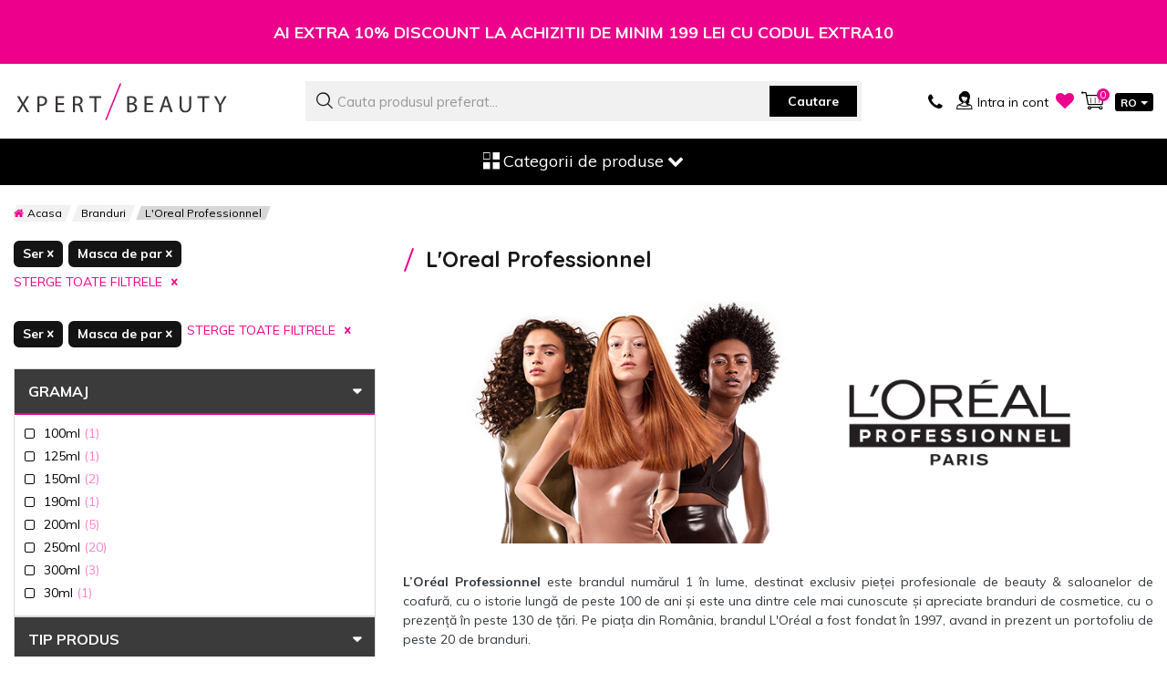

--- FILE ---
content_type: text/html; charset=UTF-8
request_url: https://www.xpertbeauty.ro/branduri/l-oreal/tip-produs-ser-tip-produs-mascadepar
body_size: 73526
content:
 <!doctype html><html lang="ro-ro"><head >  <meta charset="utf-8"/><script type="text/javascript">(window.NREUM||(NREUM={})).init={privacy:{cookies_enabled:false},ajax:{deny_list:["bam.eu01.nr-data.net"]},feature_flags:["soft_nav"]};(window.NREUM||(NREUM={})).loader_config={xpid:"Vg4AVlZbDhAHVlBTDgEEUQ==",licenseKey:"NRJS-af0b51f52669dbfb75e",applicationID:"72119037",browserID:"72123510"};;/*! For license information please see nr-loader-full-1.308.0.min.js.LICENSE.txt */
(()=>{var e,t,r={384:(e,t,r)=>{"use strict";r.d(t,{NT:()=>a,US:()=>u,Zm:()=>o,bQ:()=>d,dV:()=>c,pV:()=>l});var n=r(6154),i=r(1863),s=r(1910);const a={beacon:"bam.nr-data.net",errorBeacon:"bam.nr-data.net"};function o(){return n.gm.NREUM||(n.gm.NREUM={}),void 0===n.gm.newrelic&&(n.gm.newrelic=n.gm.NREUM),n.gm.NREUM}function c(){let e=o();return e.o||(e.o={ST:n.gm.setTimeout,SI:n.gm.setImmediate||n.gm.setInterval,CT:n.gm.clearTimeout,XHR:n.gm.XMLHttpRequest,REQ:n.gm.Request,EV:n.gm.Event,PR:n.gm.Promise,MO:n.gm.MutationObserver,FETCH:n.gm.fetch,WS:n.gm.WebSocket},(0,s.i)(...Object.values(e.o))),e}function d(e,t){let r=o();r.initializedAgents??={},t.initializedAt={ms:(0,i.t)(),date:new Date},r.initializedAgents[e]=t}function u(e,t){o()[e]=t}function l(){return function(){let e=o();const t=e.info||{};e.info={beacon:a.beacon,errorBeacon:a.errorBeacon,...t}}(),function(){let e=o();const t=e.init||{};e.init={...t}}(),c(),function(){let e=o();const t=e.loader_config||{};e.loader_config={...t}}(),o()}},782:(e,t,r)=>{"use strict";r.d(t,{T:()=>n});const n=r(860).K7.pageViewTiming},860:(e,t,r)=>{"use strict";r.d(t,{$J:()=>u,K7:()=>c,P3:()=>d,XX:()=>i,Yy:()=>o,df:()=>s,qY:()=>n,v4:()=>a});const n="events",i="jserrors",s="browser/blobs",a="rum",o="browser/logs",c={ajax:"ajax",genericEvents:"generic_events",jserrors:i,logging:"logging",metrics:"metrics",pageAction:"page_action",pageViewEvent:"page_view_event",pageViewTiming:"page_view_timing",sessionReplay:"session_replay",sessionTrace:"session_trace",softNav:"soft_navigations",spa:"spa"},d={[c.pageViewEvent]:1,[c.pageViewTiming]:2,[c.metrics]:3,[c.jserrors]:4,[c.spa]:5,[c.ajax]:6,[c.sessionTrace]:7,[c.softNav]:8,[c.sessionReplay]:9,[c.logging]:10,[c.genericEvents]:11},u={[c.pageViewEvent]:a,[c.pageViewTiming]:n,[c.ajax]:n,[c.spa]:n,[c.softNav]:n,[c.metrics]:i,[c.jserrors]:i,[c.sessionTrace]:s,[c.sessionReplay]:s,[c.logging]:o,[c.genericEvents]:"ins"}},944:(e,t,r)=>{"use strict";r.d(t,{R:()=>i});var n=r(3241);function i(e,t){"function"==typeof console.debug&&(console.debug("New Relic Warning: https://github.com/newrelic/newrelic-browser-agent/blob/main/docs/warning-codes.md#".concat(e),t),(0,n.W)({agentIdentifier:null,drained:null,type:"data",name:"warn",feature:"warn",data:{code:e,secondary:t}}))}},993:(e,t,r)=>{"use strict";r.d(t,{A$:()=>s,ET:()=>a,TZ:()=>o,p_:()=>i});var n=r(860);const i={ERROR:"ERROR",WARN:"WARN",INFO:"INFO",DEBUG:"DEBUG",TRACE:"TRACE"},s={OFF:0,ERROR:1,WARN:2,INFO:3,DEBUG:4,TRACE:5},a="log",o=n.K7.logging},1541:(e,t,r)=>{"use strict";r.d(t,{U:()=>i,f:()=>n});const n={MFE:"MFE",BA:"BA"};function i(e,t){if(2!==t?.harvestEndpointVersion)return{};const r=t.agentRef.runtime.appMetadata.agents[0].entityGuid;return e?{"source.id":e.id,"source.name":e.name,"source.type":e.type,"parent.id":e.parent?.id||r,"parent.type":e.parent?.type||n.BA}:{"entity.guid":r,appId:t.agentRef.info.applicationID}}},1687:(e,t,r)=>{"use strict";r.d(t,{Ak:()=>d,Ze:()=>h,x3:()=>u});var n=r(3241),i=r(7836),s=r(3606),a=r(860),o=r(2646);const c={};function d(e,t){const r={staged:!1,priority:a.P3[t]||0};l(e),c[e].get(t)||c[e].set(t,r)}function u(e,t){e&&c[e]&&(c[e].get(t)&&c[e].delete(t),p(e,t,!1),c[e].size&&f(e))}function l(e){if(!e)throw new Error("agentIdentifier required");c[e]||(c[e]=new Map)}function h(e="",t="feature",r=!1){if(l(e),!e||!c[e].get(t)||r)return p(e,t);c[e].get(t).staged=!0,f(e)}function f(e){const t=Array.from(c[e]);t.every(([e,t])=>t.staged)&&(t.sort((e,t)=>e[1].priority-t[1].priority),t.forEach(([t])=>{c[e].delete(t),p(e,t)}))}function p(e,t,r=!0){const a=e?i.ee.get(e):i.ee,c=s.i.handlers;if(!a.aborted&&a.backlog&&c){if((0,n.W)({agentIdentifier:e,type:"lifecycle",name:"drain",feature:t}),r){const e=a.backlog[t],r=c[t];if(r){for(let t=0;e&&t<e.length;++t)g(e[t],r);Object.entries(r).forEach(([e,t])=>{Object.values(t||{}).forEach(t=>{t[0]?.on&&t[0]?.context()instanceof o.y&&t[0].on(e,t[1])})})}}a.isolatedBacklog||delete c[t],a.backlog[t]=null,a.emit("drain-"+t,[])}}function g(e,t){var r=e[1];Object.values(t[r]||{}).forEach(t=>{var r=e[0];if(t[0]===r){var n=t[1],i=e[3],s=e[2];n.apply(i,s)}})}},1738:(e,t,r)=>{"use strict";r.d(t,{U:()=>f,Y:()=>h});var n=r(3241),i=r(9908),s=r(1863),a=r(944),o=r(5701),c=r(3969),d=r(8362),u=r(860),l=r(4261);function h(e,t,r,s){const h=s||r;!h||h[e]&&h[e]!==d.d.prototype[e]||(h[e]=function(){(0,i.p)(c.xV,["API/"+e+"/called"],void 0,u.K7.metrics,r.ee),(0,n.W)({agentIdentifier:r.agentIdentifier,drained:!!o.B?.[r.agentIdentifier],type:"data",name:"api",feature:l.Pl+e,data:{}});try{return t.apply(this,arguments)}catch(e){(0,a.R)(23,e)}})}function f(e,t,r,n,a){const o=e.info;null===r?delete o.jsAttributes[t]:o.jsAttributes[t]=r,(a||null===r)&&(0,i.p)(l.Pl+n,[(0,s.t)(),t,r],void 0,"session",e.ee)}},1741:(e,t,r)=>{"use strict";r.d(t,{W:()=>s});var n=r(944),i=r(4261);class s{#e(e,...t){if(this[e]!==s.prototype[e])return this[e](...t);(0,n.R)(35,e)}addPageAction(e,t){return this.#e(i.hG,e,t)}register(e){return this.#e(i.eY,e)}recordCustomEvent(e,t){return this.#e(i.fF,e,t)}setPageViewName(e,t){return this.#e(i.Fw,e,t)}setCustomAttribute(e,t,r){return this.#e(i.cD,e,t,r)}noticeError(e,t){return this.#e(i.o5,e,t)}setUserId(e,t=!1){return this.#e(i.Dl,e,t)}setApplicationVersion(e){return this.#e(i.nb,e)}setErrorHandler(e){return this.#e(i.bt,e)}addRelease(e,t){return this.#e(i.k6,e,t)}log(e,t){return this.#e(i.$9,e,t)}start(){return this.#e(i.d3)}finished(e){return this.#e(i.BL,e)}recordReplay(){return this.#e(i.CH)}pauseReplay(){return this.#e(i.Tb)}addToTrace(e){return this.#e(i.U2,e)}setCurrentRouteName(e){return this.#e(i.PA,e)}interaction(e){return this.#e(i.dT,e)}wrapLogger(e,t,r){return this.#e(i.Wb,e,t,r)}measure(e,t){return this.#e(i.V1,e,t)}consent(e){return this.#e(i.Pv,e)}}},1863:(e,t,r)=>{"use strict";function n(){return Math.floor(performance.now())}r.d(t,{t:()=>n})},1910:(e,t,r)=>{"use strict";r.d(t,{i:()=>s});var n=r(944);const i=new Map;function s(...e){return e.every(e=>{if(i.has(e))return i.get(e);const t="function"==typeof e?e.toString():"",r=t.includes("[native code]"),s=t.includes("nrWrapper");return r||s||(0,n.R)(64,e?.name||t),i.set(e,r),r})}},2555:(e,t,r)=>{"use strict";r.d(t,{D:()=>o,f:()=>a});var n=r(384),i=r(8122);const s={beacon:n.NT.beacon,errorBeacon:n.NT.errorBeacon,licenseKey:void 0,applicationID:void 0,sa:void 0,queueTime:void 0,applicationTime:void 0,ttGuid:void 0,user:void 0,account:void 0,product:void 0,extra:void 0,jsAttributes:{},userAttributes:void 0,atts:void 0,transactionName:void 0,tNamePlain:void 0};function a(e){try{return!!e.licenseKey&&!!e.errorBeacon&&!!e.applicationID}catch(e){return!1}}const o=e=>(0,i.a)(e,s)},2614:(e,t,r)=>{"use strict";r.d(t,{BB:()=>a,H3:()=>n,g:()=>d,iL:()=>c,tS:()=>o,uh:()=>i,wk:()=>s});const n="NRBA",i="SESSION",s=144e5,a=18e5,o={STARTED:"session-started",PAUSE:"session-pause",RESET:"session-reset",RESUME:"session-resume",UPDATE:"session-update"},c={SAME_TAB:"same-tab",CROSS_TAB:"cross-tab"},d={OFF:0,FULL:1,ERROR:2}},2646:(e,t,r)=>{"use strict";r.d(t,{y:()=>n});class n{constructor(e){this.contextId=e}}},2843:(e,t,r)=>{"use strict";r.d(t,{G:()=>s,u:()=>i});var n=r(3878);function i(e,t=!1,r,i){(0,n.DD)("visibilitychange",function(){if(t)return void("hidden"===document.visibilityState&&e());e(document.visibilityState)},r,i)}function s(e,t,r){(0,n.sp)("pagehide",e,t,r)}},3241:(e,t,r)=>{"use strict";r.d(t,{W:()=>s});var n=r(6154);const i="newrelic";function s(e={}){try{n.gm.dispatchEvent(new CustomEvent(i,{detail:e}))}catch(e){}}},3304:(e,t,r)=>{"use strict";r.d(t,{A:()=>s});var n=r(7836);const i=()=>{const e=new WeakSet;return(t,r)=>{if("object"==typeof r&&null!==r){if(e.has(r))return;e.add(r)}return r}};function s(e){try{return JSON.stringify(e,i())??""}catch(e){try{n.ee.emit("internal-error",[e])}catch(e){}return""}}},3333:(e,t,r)=>{"use strict";r.d(t,{$v:()=>u,TZ:()=>n,Xh:()=>c,Zp:()=>i,kd:()=>d,mq:()=>o,nf:()=>a,qN:()=>s});const n=r(860).K7.genericEvents,i=["auxclick","click","copy","keydown","paste","scrollend"],s=["focus","blur"],a=4,o=1e3,c=2e3,d=["PageAction","UserAction","BrowserPerformance"],u={RESOURCES:"experimental.resources",REGISTER:"register"}},3434:(e,t,r)=>{"use strict";r.d(t,{Jt:()=>s,YM:()=>d});var n=r(7836),i=r(5607);const s="nr@original:".concat(i.W),a=50;var o=Object.prototype.hasOwnProperty,c=!1;function d(e,t){return e||(e=n.ee),r.inPlace=function(e,t,n,i,s){n||(n="");const a="-"===n.charAt(0);for(let o=0;o<t.length;o++){const c=t[o],d=e[c];l(d)||(e[c]=r(d,a?c+n:n,i,c,s))}},r.flag=s,r;function r(t,r,n,c,d){return l(t)?t:(r||(r=""),nrWrapper[s]=t,function(e,t,r){if(Object.defineProperty&&Object.keys)try{return Object.keys(e).forEach(function(r){Object.defineProperty(t,r,{get:function(){return e[r]},set:function(t){return e[r]=t,t}})}),t}catch(e){u([e],r)}for(var n in e)o.call(e,n)&&(t[n]=e[n])}(t,nrWrapper,e),nrWrapper);function nrWrapper(){var s,o,l,h;let f;try{o=this,s=[...arguments],l="function"==typeof n?n(s,o):n||{}}catch(t){u([t,"",[s,o,c],l],e)}i(r+"start",[s,o,c],l,d);const p=performance.now();let g;try{return h=t.apply(o,s),g=performance.now(),h}catch(e){throw g=performance.now(),i(r+"err",[s,o,e],l,d),f=e,f}finally{const e=g-p,t={start:p,end:g,duration:e,isLongTask:e>=a,methodName:c,thrownError:f};t.isLongTask&&i("long-task",[t,o],l,d),i(r+"end",[s,o,h],l,d)}}}function i(r,n,i,s){if(!c||t){var a=c;c=!0;try{e.emit(r,n,i,t,s)}catch(t){u([t,r,n,i],e)}c=a}}}function u(e,t){t||(t=n.ee);try{t.emit("internal-error",e)}catch(e){}}function l(e){return!(e&&"function"==typeof e&&e.apply&&!e[s])}},3606:(e,t,r)=>{"use strict";r.d(t,{i:()=>s});var n=r(9908);s.on=a;var i=s.handlers={};function s(e,t,r,s){a(s||n.d,i,e,t,r)}function a(e,t,r,i,s){s||(s="feature"),e||(e=n.d);var a=t[s]=t[s]||{};(a[r]=a[r]||[]).push([e,i])}},3738:(e,t,r)=>{"use strict";r.d(t,{He:()=>i,Kp:()=>o,Lc:()=>d,Rz:()=>u,TZ:()=>n,bD:()=>s,d3:()=>a,jx:()=>l,sl:()=>h,uP:()=>c});const n=r(860).K7.sessionTrace,i="bstResource",s="resource",a="-start",o="-end",c="fn"+a,d="fn"+o,u="pushState",l=1e3,h=3e4},3785:(e,t,r)=>{"use strict";r.d(t,{R:()=>c,b:()=>d});var n=r(9908),i=r(1863),s=r(860),a=r(3969),o=r(993);function c(e,t,r={},c=o.p_.INFO,d=!0,u,l=(0,i.t)()){(0,n.p)(a.xV,["API/logging/".concat(c.toLowerCase(),"/called")],void 0,s.K7.metrics,e),(0,n.p)(o.ET,[l,t,r,c,d,u],void 0,s.K7.logging,e)}function d(e){return"string"==typeof e&&Object.values(o.p_).some(t=>t===e.toUpperCase().trim())}},3878:(e,t,r)=>{"use strict";function n(e,t){return{capture:e,passive:!1,signal:t}}function i(e,t,r=!1,i){window.addEventListener(e,t,n(r,i))}function s(e,t,r=!1,i){document.addEventListener(e,t,n(r,i))}r.d(t,{DD:()=>s,jT:()=>n,sp:()=>i})},3969:(e,t,r)=>{"use strict";r.d(t,{TZ:()=>n,XG:()=>o,rs:()=>i,xV:()=>a,z_:()=>s});const n=r(860).K7.metrics,i="sm",s="cm",a="storeSupportabilityMetrics",o="storeEventMetrics"},4234:(e,t,r)=>{"use strict";r.d(t,{W:()=>s});var n=r(7836),i=r(1687);class s{constructor(e,t){this.agentIdentifier=e,this.ee=n.ee.get(e),this.featureName=t,this.blocked=!1}deregisterDrain(){(0,i.x3)(this.agentIdentifier,this.featureName)}}},4261:(e,t,r)=>{"use strict";r.d(t,{$9:()=>d,BL:()=>o,CH:()=>f,Dl:()=>w,Fw:()=>y,PA:()=>m,Pl:()=>n,Pv:()=>T,Tb:()=>l,U2:()=>s,V1:()=>E,Wb:()=>x,bt:()=>b,cD:()=>v,d3:()=>R,dT:()=>c,eY:()=>p,fF:()=>h,hG:()=>i,k6:()=>a,nb:()=>g,o5:()=>u});const n="api-",i="addPageAction",s="addToTrace",a="addRelease",o="finished",c="interaction",d="log",u="noticeError",l="pauseReplay",h="recordCustomEvent",f="recordReplay",p="register",g="setApplicationVersion",m="setCurrentRouteName",v="setCustomAttribute",b="setErrorHandler",y="setPageViewName",w="setUserId",R="start",x="wrapLogger",E="measure",T="consent"},5205:(e,t,r)=>{"use strict";r.d(t,{j:()=>S});var n=r(384),i=r(1741);var s=r(2555),a=r(3333);const o=e=>{if(!e||"string"!=typeof e)return!1;try{document.createDocumentFragment().querySelector(e)}catch{return!1}return!0};var c=r(2614),d=r(944),u=r(8122);const l="[data-nr-mask]",h=e=>(0,u.a)(e,(()=>{const e={feature_flags:[],experimental:{allow_registered_children:!1,resources:!1},mask_selector:"*",block_selector:"[data-nr-block]",mask_input_options:{color:!1,date:!1,"datetime-local":!1,email:!1,month:!1,number:!1,range:!1,search:!1,tel:!1,text:!1,time:!1,url:!1,week:!1,textarea:!1,select:!1,password:!0}};return{ajax:{deny_list:void 0,block_internal:!0,enabled:!0,autoStart:!0},api:{get allow_registered_children(){return e.feature_flags.includes(a.$v.REGISTER)||e.experimental.allow_registered_children},set allow_registered_children(t){e.experimental.allow_registered_children=t},duplicate_registered_data:!1},browser_consent_mode:{enabled:!1},distributed_tracing:{enabled:void 0,exclude_newrelic_header:void 0,cors_use_newrelic_header:void 0,cors_use_tracecontext_headers:void 0,allowed_origins:void 0},get feature_flags(){return e.feature_flags},set feature_flags(t){e.feature_flags=t},generic_events:{enabled:!0,autoStart:!0},harvest:{interval:30},jserrors:{enabled:!0,autoStart:!0},logging:{enabled:!0,autoStart:!0},metrics:{enabled:!0,autoStart:!0},obfuscate:void 0,page_action:{enabled:!0},page_view_event:{enabled:!0,autoStart:!0},page_view_timing:{enabled:!0,autoStart:!0},performance:{capture_marks:!1,capture_measures:!1,capture_detail:!0,resources:{get enabled(){return e.feature_flags.includes(a.$v.RESOURCES)||e.experimental.resources},set enabled(t){e.experimental.resources=t},asset_types:[],first_party_domains:[],ignore_newrelic:!0}},privacy:{cookies_enabled:!0},proxy:{assets:void 0,beacon:void 0},session:{expiresMs:c.wk,inactiveMs:c.BB},session_replay:{autoStart:!0,enabled:!1,preload:!1,sampling_rate:10,error_sampling_rate:100,collect_fonts:!1,inline_images:!1,fix_stylesheets:!0,mask_all_inputs:!0,get mask_text_selector(){return e.mask_selector},set mask_text_selector(t){o(t)?e.mask_selector="".concat(t,",").concat(l):""===t||null===t?e.mask_selector=l:(0,d.R)(5,t)},get block_class(){return"nr-block"},get ignore_class(){return"nr-ignore"},get mask_text_class(){return"nr-mask"},get block_selector(){return e.block_selector},set block_selector(t){o(t)?e.block_selector+=",".concat(t):""!==t&&(0,d.R)(6,t)},get mask_input_options(){return e.mask_input_options},set mask_input_options(t){t&&"object"==typeof t?e.mask_input_options={...t,password:!0}:(0,d.R)(7,t)}},session_trace:{enabled:!0,autoStart:!0},soft_navigations:{enabled:!0,autoStart:!0},spa:{enabled:!0,autoStart:!0},ssl:void 0,user_actions:{enabled:!0,elementAttributes:["id","className","tagName","type"]}}})());var f=r(6154),p=r(9324);let g=0;const m={buildEnv:p.F3,distMethod:p.Xs,version:p.xv,originTime:f.WN},v={consented:!1},b={appMetadata:{},get consented(){return this.session?.state?.consent||v.consented},set consented(e){v.consented=e},customTransaction:void 0,denyList:void 0,disabled:!1,harvester:void 0,isolatedBacklog:!1,isRecording:!1,loaderType:void 0,maxBytes:3e4,obfuscator:void 0,onerror:void 0,ptid:void 0,releaseIds:{},session:void 0,timeKeeper:void 0,registeredEntities:[],jsAttributesMetadata:{bytes:0},get harvestCount(){return++g}},y=e=>{const t=(0,u.a)(e,b),r=Object.keys(m).reduce((e,t)=>(e[t]={value:m[t],writable:!1,configurable:!0,enumerable:!0},e),{});return Object.defineProperties(t,r)};var w=r(5701);const R=e=>{const t=e.startsWith("http");e+="/",r.p=t?e:"https://"+e};var x=r(7836),E=r(3241);const T={accountID:void 0,trustKey:void 0,agentID:void 0,licenseKey:void 0,applicationID:void 0,xpid:void 0},A=e=>(0,u.a)(e,T),_=new Set;function S(e,t={},r,a){let{init:o,info:c,loader_config:d,runtime:u={},exposed:l=!0}=t;if(!c){const e=(0,n.pV)();o=e.init,c=e.info,d=e.loader_config}e.init=h(o||{}),e.loader_config=A(d||{}),c.jsAttributes??={},f.bv&&(c.jsAttributes.isWorker=!0),e.info=(0,s.D)(c);const p=e.init,g=[c.beacon,c.errorBeacon];_.has(e.agentIdentifier)||(p.proxy.assets&&(R(p.proxy.assets),g.push(p.proxy.assets)),p.proxy.beacon&&g.push(p.proxy.beacon),e.beacons=[...g],function(e){const t=(0,n.pV)();Object.getOwnPropertyNames(i.W.prototype).forEach(r=>{const n=i.W.prototype[r];if("function"!=typeof n||"constructor"===n)return;let s=t[r];e[r]&&!1!==e.exposed&&"micro-agent"!==e.runtime?.loaderType&&(t[r]=(...t)=>{const n=e[r](...t);return s?s(...t):n})})}(e),(0,n.US)("activatedFeatures",w.B)),u.denyList=[...p.ajax.deny_list||[],...p.ajax.block_internal?g:[]],u.ptid=e.agentIdentifier,u.loaderType=r,e.runtime=y(u),_.has(e.agentIdentifier)||(e.ee=x.ee.get(e.agentIdentifier),e.exposed=l,(0,E.W)({agentIdentifier:e.agentIdentifier,drained:!!w.B?.[e.agentIdentifier],type:"lifecycle",name:"initialize",feature:void 0,data:e.config})),_.add(e.agentIdentifier)}},5270:(e,t,r)=>{"use strict";r.d(t,{Aw:()=>a,SR:()=>s,rF:()=>o});var n=r(384),i=r(7767);function s(e){return!!(0,n.dV)().o.MO&&(0,i.V)(e)&&!0===e?.session_trace.enabled}function a(e){return!0===e?.session_replay.preload&&s(e)}function o(e,t){try{if("string"==typeof t?.type){if("password"===t.type.toLowerCase())return"*".repeat(e?.length||0);if(void 0!==t?.dataset?.nrUnmask||t?.classList?.contains("nr-unmask"))return e}}catch(e){}return"string"==typeof e?e.replace(/[\S]/g,"*"):"*".repeat(e?.length||0)}},5289:(e,t,r)=>{"use strict";r.d(t,{GG:()=>a,Qr:()=>c,sB:()=>o});var n=r(3878),i=r(6389);function s(){return"undefined"==typeof document||"complete"===document.readyState}function a(e,t){if(s())return e();const r=(0,i.J)(e),a=setInterval(()=>{s()&&(clearInterval(a),r())},500);(0,n.sp)("load",r,t)}function o(e){if(s())return e();(0,n.DD)("DOMContentLoaded",e)}function c(e){if(s())return e();(0,n.sp)("popstate",e)}},5607:(e,t,r)=>{"use strict";r.d(t,{W:()=>n});const n=(0,r(9566).bz)()},5701:(e,t,r)=>{"use strict";r.d(t,{B:()=>s,t:()=>a});var n=r(3241);const i=new Set,s={};function a(e,t){const r=t.agentIdentifier;s[r]??={},e&&"object"==typeof e&&(i.has(r)||(t.ee.emit("rumresp",[e]),s[r]=e,i.add(r),(0,n.W)({agentIdentifier:r,loaded:!0,drained:!0,type:"lifecycle",name:"load",feature:void 0,data:e})))}},6154:(e,t,r)=>{"use strict";r.d(t,{OF:()=>d,RI:()=>i,WN:()=>h,bv:()=>s,eN:()=>f,gm:()=>a,lR:()=>l,m:()=>c,mw:()=>o,sb:()=>u});var n=r(1863);const i="undefined"!=typeof window&&!!window.document,s="undefined"!=typeof WorkerGlobalScope&&("undefined"!=typeof self&&self instanceof WorkerGlobalScope&&self.navigator instanceof WorkerNavigator||"undefined"!=typeof globalThis&&globalThis instanceof WorkerGlobalScope&&globalThis.navigator instanceof WorkerNavigator),a=i?window:"undefined"!=typeof WorkerGlobalScope&&("undefined"!=typeof self&&self instanceof WorkerGlobalScope&&self||"undefined"!=typeof globalThis&&globalThis instanceof WorkerGlobalScope&&globalThis),o=Boolean("hidden"===a?.document?.visibilityState),c=""+a?.location,d=/iPad|iPhone|iPod/.test(a.navigator?.userAgent),u=d&&"undefined"==typeof SharedWorker,l=(()=>{const e=a.navigator?.userAgent?.match(/Firefox[/\s](\d+\.\d+)/);return Array.isArray(e)&&e.length>=2?+e[1]:0})(),h=Date.now()-(0,n.t)(),f=()=>"undefined"!=typeof PerformanceNavigationTiming&&a?.performance?.getEntriesByType("navigation")?.[0]?.responseStart},6344:(e,t,r)=>{"use strict";r.d(t,{BB:()=>u,Qb:()=>l,TZ:()=>i,Ug:()=>a,Vh:()=>s,_s:()=>o,bc:()=>d,yP:()=>c});var n=r(2614);const i=r(860).K7.sessionReplay,s="errorDuringReplay",a=.12,o={DomContentLoaded:0,Load:1,FullSnapshot:2,IncrementalSnapshot:3,Meta:4,Custom:5},c={[n.g.ERROR]:15e3,[n.g.FULL]:3e5,[n.g.OFF]:0},d={RESET:{message:"Session was reset",sm:"Reset"},IMPORT:{message:"Recorder failed to import",sm:"Import"},TOO_MANY:{message:"429: Too Many Requests",sm:"Too-Many"},TOO_BIG:{message:"Payload was too large",sm:"Too-Big"},CROSS_TAB:{message:"Session Entity was set to OFF on another tab",sm:"Cross-Tab"},ENTITLEMENTS:{message:"Session Replay is not allowed and will not be started",sm:"Entitlement"}},u=5e3,l={API:"api",RESUME:"resume",SWITCH_TO_FULL:"switchToFull",INITIALIZE:"initialize",PRELOAD:"preload"}},6389:(e,t,r)=>{"use strict";function n(e,t=500,r={}){const n=r?.leading||!1;let i;return(...r)=>{n&&void 0===i&&(e.apply(this,r),i=setTimeout(()=>{i=clearTimeout(i)},t)),n||(clearTimeout(i),i=setTimeout(()=>{e.apply(this,r)},t))}}function i(e){let t=!1;return(...r)=>{t||(t=!0,e.apply(this,r))}}r.d(t,{J:()=>i,s:()=>n})},6630:(e,t,r)=>{"use strict";r.d(t,{T:()=>n});const n=r(860).K7.pageViewEvent},6774:(e,t,r)=>{"use strict";r.d(t,{T:()=>n});const n=r(860).K7.jserrors},7295:(e,t,r)=>{"use strict";r.d(t,{Xv:()=>a,gX:()=>i,iW:()=>s});var n=[];function i(e){if(!e||s(e))return!1;if(0===n.length)return!0;if("*"===n[0].hostname)return!1;for(var t=0;t<n.length;t++){var r=n[t];if(r.hostname.test(e.hostname)&&r.pathname.test(e.pathname))return!1}return!0}function s(e){return void 0===e.hostname}function a(e){if(n=[],e&&e.length)for(var t=0;t<e.length;t++){let r=e[t];if(!r)continue;if("*"===r)return void(n=[{hostname:"*"}]);0===r.indexOf("http://")?r=r.substring(7):0===r.indexOf("https://")&&(r=r.substring(8));const i=r.indexOf("/");let s,a;i>0?(s=r.substring(0,i),a=r.substring(i)):(s=r,a="*");let[c]=s.split(":");n.push({hostname:o(c),pathname:o(a,!0)})}}function o(e,t=!1){const r=e.replace(/[.+?^${}()|[\]\\]/g,e=>"\\"+e).replace(/\*/g,".*?");return new RegExp((t?"^":"")+r+"$")}},7485:(e,t,r)=>{"use strict";r.d(t,{D:()=>i});var n=r(6154);function i(e){if(0===(e||"").indexOf("data:"))return{protocol:"data"};try{const t=new URL(e,location.href),r={port:t.port,hostname:t.hostname,pathname:t.pathname,search:t.search,protocol:t.protocol.slice(0,t.protocol.indexOf(":")),sameOrigin:t.protocol===n.gm?.location?.protocol&&t.host===n.gm?.location?.host};return r.port&&""!==r.port||("http:"===t.protocol&&(r.port="80"),"https:"===t.protocol&&(r.port="443")),r.pathname&&""!==r.pathname?r.pathname.startsWith("/")||(r.pathname="/".concat(r.pathname)):r.pathname="/",r}catch(e){return{}}}},7699:(e,t,r)=>{"use strict";r.d(t,{It:()=>s,KC:()=>o,No:()=>i,qh:()=>a});var n=r(860);const i=16e3,s=1e6,a="SESSION_ERROR",o={[n.K7.logging]:!0,[n.K7.genericEvents]:!1,[n.K7.jserrors]:!1,[n.K7.ajax]:!1}},7767:(e,t,r)=>{"use strict";r.d(t,{V:()=>i});var n=r(6154);const i=e=>n.RI&&!0===e?.privacy.cookies_enabled},7836:(e,t,r)=>{"use strict";r.d(t,{P:()=>o,ee:()=>c});var n=r(384),i=r(8990),s=r(2646),a=r(5607);const o="nr@context:".concat(a.W),c=function e(t,r){var n={},a={},u={},l=!1;try{l=16===r.length&&d.initializedAgents?.[r]?.runtime.isolatedBacklog}catch(e){}var h={on:p,addEventListener:p,removeEventListener:function(e,t){var r=n[e];if(!r)return;for(var i=0;i<r.length;i++)r[i]===t&&r.splice(i,1)},emit:function(e,r,n,i,s){!1!==s&&(s=!0);if(c.aborted&&!i)return;t&&s&&t.emit(e,r,n);var o=f(n);g(e).forEach(e=>{e.apply(o,r)});var d=v()[a[e]];d&&d.push([h,e,r,o]);return o},get:m,listeners:g,context:f,buffer:function(e,t){const r=v();if(t=t||"feature",h.aborted)return;Object.entries(e||{}).forEach(([e,n])=>{a[n]=t,t in r||(r[t]=[])})},abort:function(){h._aborted=!0,Object.keys(h.backlog).forEach(e=>{delete h.backlog[e]})},isBuffering:function(e){return!!v()[a[e]]},debugId:r,backlog:l?{}:t&&"object"==typeof t.backlog?t.backlog:{},isolatedBacklog:l};return Object.defineProperty(h,"aborted",{get:()=>{let e=h._aborted||!1;return e||(t&&(e=t.aborted),e)}}),h;function f(e){return e&&e instanceof s.y?e:e?(0,i.I)(e,o,()=>new s.y(o)):new s.y(o)}function p(e,t){n[e]=g(e).concat(t)}function g(e){return n[e]||[]}function m(t){return u[t]=u[t]||e(h,t)}function v(){return h.backlog}}(void 0,"globalEE"),d=(0,n.Zm)();d.ee||(d.ee=c)},8122:(e,t,r)=>{"use strict";r.d(t,{a:()=>i});var n=r(944);function i(e,t){try{if(!e||"object"!=typeof e)return(0,n.R)(3);if(!t||"object"!=typeof t)return(0,n.R)(4);const r=Object.create(Object.getPrototypeOf(t),Object.getOwnPropertyDescriptors(t)),s=0===Object.keys(r).length?e:r;for(let a in s)if(void 0!==e[a])try{if(null===e[a]){r[a]=null;continue}Array.isArray(e[a])&&Array.isArray(t[a])?r[a]=Array.from(new Set([...e[a],...t[a]])):"object"==typeof e[a]&&"object"==typeof t[a]?r[a]=i(e[a],t[a]):r[a]=e[a]}catch(e){r[a]||(0,n.R)(1,e)}return r}catch(e){(0,n.R)(2,e)}}},8139:(e,t,r)=>{"use strict";r.d(t,{u:()=>h});var n=r(7836),i=r(3434),s=r(8990),a=r(6154);const o={},c=a.gm.XMLHttpRequest,d="addEventListener",u="removeEventListener",l="nr@wrapped:".concat(n.P);function h(e){var t=function(e){return(e||n.ee).get("events")}(e);if(o[t.debugId]++)return t;o[t.debugId]=1;var r=(0,i.YM)(t,!0);function h(e){r.inPlace(e,[d,u],"-",p)}function p(e,t){return e[1]}return"getPrototypeOf"in Object&&(a.RI&&f(document,h),c&&f(c.prototype,h),f(a.gm,h)),t.on(d+"-start",function(e,t){var n=e[1];if(null!==n&&("function"==typeof n||"object"==typeof n)&&"newrelic"!==e[0]){var i=(0,s.I)(n,l,function(){var e={object:function(){if("function"!=typeof n.handleEvent)return;return n.handleEvent.apply(n,arguments)},function:n}[typeof n];return e?r(e,"fn-",null,e.name||"anonymous"):n});this.wrapped=e[1]=i}}),t.on(u+"-start",function(e){e[1]=this.wrapped||e[1]}),t}function f(e,t,...r){let n=e;for(;"object"==typeof n&&!Object.prototype.hasOwnProperty.call(n,d);)n=Object.getPrototypeOf(n);n&&t(n,...r)}},8362:(e,t,r)=>{"use strict";r.d(t,{d:()=>s});var n=r(9566),i=r(1741);class s extends i.W{agentIdentifier=(0,n.LA)(16)}},8374:(e,t,r)=>{r.nc=(()=>{try{return document?.currentScript?.nonce}catch(e){}return""})()},8990:(e,t,r)=>{"use strict";r.d(t,{I:()=>i});var n=Object.prototype.hasOwnProperty;function i(e,t,r){if(n.call(e,t))return e[t];var i=r();if(Object.defineProperty&&Object.keys)try{return Object.defineProperty(e,t,{value:i,writable:!0,enumerable:!1}),i}catch(e){}return e[t]=i,i}},9119:(e,t,r)=>{"use strict";r.d(t,{L:()=>s});var n=/([^?#]*)[^#]*(#[^?]*|$).*/,i=/([^?#]*)().*/;function s(e,t){return e?e.replace(t?n:i,"$1$2"):e}},9300:(e,t,r)=>{"use strict";r.d(t,{T:()=>n});const n=r(860).K7.ajax},9324:(e,t,r)=>{"use strict";r.d(t,{AJ:()=>a,F3:()=>i,Xs:()=>s,Yq:()=>o,xv:()=>n});const n="1.308.0",i="PROD",s="CDN",a="@newrelic/rrweb",o="1.0.1"},9566:(e,t,r)=>{"use strict";r.d(t,{LA:()=>o,ZF:()=>c,bz:()=>a,el:()=>d});var n=r(6154);const i="xxxxxxxx-xxxx-4xxx-yxxx-xxxxxxxxxxxx";function s(e,t){return e?15&e[t]:16*Math.random()|0}function a(){const e=n.gm?.crypto||n.gm?.msCrypto;let t,r=0;return e&&e.getRandomValues&&(t=e.getRandomValues(new Uint8Array(30))),i.split("").map(e=>"x"===e?s(t,r++).toString(16):"y"===e?(3&s()|8).toString(16):e).join("")}function o(e){const t=n.gm?.crypto||n.gm?.msCrypto;let r,i=0;t&&t.getRandomValues&&(r=t.getRandomValues(new Uint8Array(e)));const a=[];for(var o=0;o<e;o++)a.push(s(r,i++).toString(16));return a.join("")}function c(){return o(16)}function d(){return o(32)}},9908:(e,t,r)=>{"use strict";r.d(t,{d:()=>n,p:()=>i});var n=r(7836).ee.get("handle");function i(e,t,r,i,s){s?(s.buffer([e],i),s.emit(e,t,r)):(n.buffer([e],i),n.emit(e,t,r))}}},n={};function i(e){var t=n[e];if(void 0!==t)return t.exports;var s=n[e]={exports:{}};return r[e](s,s.exports,i),s.exports}i.m=r,i.d=(e,t)=>{for(var r in t)i.o(t,r)&&!i.o(e,r)&&Object.defineProperty(e,r,{enumerable:!0,get:t[r]})},i.f={},i.e=e=>Promise.all(Object.keys(i.f).reduce((t,r)=>(i.f[r](e,t),t),[])),i.u=e=>({95:"nr-full-compressor",222:"nr-full-recorder",891:"nr-full"}[e]+"-1.308.0.min.js"),i.o=(e,t)=>Object.prototype.hasOwnProperty.call(e,t),e={},t="NRBA-1.308.0.PROD:",i.l=(r,n,s,a)=>{if(e[r])e[r].push(n);else{var o,c;if(void 0!==s)for(var d=document.getElementsByTagName("script"),u=0;u<d.length;u++){var l=d[u];if(l.getAttribute("src")==r||l.getAttribute("data-webpack")==t+s){o=l;break}}if(!o){c=!0;var h={891:"sha512-fcveNDcpRQS9OweGhN4uJe88Qmg+EVyH6j/wngwL2Le0m7LYyz7q+JDx7KBxsdDF4TaPVsSmHg12T3pHwdLa7w==",222:"sha512-O8ZzdvgB4fRyt7k2Qrr4STpR+tCA2mcQEig6/dP3rRy9uEx1CTKQ6cQ7Src0361y7xS434ua+zIPo265ZpjlEg==",95:"sha512-jDWejat/6/UDex/9XjYoPPmpMPuEvBCSuCg/0tnihjbn5bh9mP3An0NzFV9T5Tc+3kKhaXaZA8UIKPAanD2+Gw=="};(o=document.createElement("script")).charset="utf-8",i.nc&&o.setAttribute("nonce",i.nc),o.setAttribute("data-webpack",t+s),o.src=r,0!==o.src.indexOf(window.location.origin+"/")&&(o.crossOrigin="anonymous"),h[a]&&(o.integrity=h[a])}e[r]=[n];var f=(t,n)=>{o.onerror=o.onload=null,clearTimeout(p);var i=e[r];if(delete e[r],o.parentNode&&o.parentNode.removeChild(o),i&&i.forEach(e=>e(n)),t)return t(n)},p=setTimeout(f.bind(null,void 0,{type:"timeout",target:o}),12e4);o.onerror=f.bind(null,o.onerror),o.onload=f.bind(null,o.onload),c&&document.head.appendChild(o)}},i.r=e=>{"undefined"!=typeof Symbol&&Symbol.toStringTag&&Object.defineProperty(e,Symbol.toStringTag,{value:"Module"}),Object.defineProperty(e,"__esModule",{value:!0})},i.p="https://js-agent.newrelic.com/",(()=>{var e={85:0,959:0};i.f.j=(t,r)=>{var n=i.o(e,t)?e[t]:void 0;if(0!==n)if(n)r.push(n[2]);else{var s=new Promise((r,i)=>n=e[t]=[r,i]);r.push(n[2]=s);var a=i.p+i.u(t),o=new Error;i.l(a,r=>{if(i.o(e,t)&&(0!==(n=e[t])&&(e[t]=void 0),n)){var s=r&&("load"===r.type?"missing":r.type),a=r&&r.target&&r.target.src;o.message="Loading chunk "+t+" failed: ("+s+": "+a+")",o.name="ChunkLoadError",o.type=s,o.request=a,n[1](o)}},"chunk-"+t,t)}};var t=(t,r)=>{var n,s,[a,o,c]=r,d=0;if(a.some(t=>0!==e[t])){for(n in o)i.o(o,n)&&(i.m[n]=o[n]);if(c)c(i)}for(t&&t(r);d<a.length;d++)s=a[d],i.o(e,s)&&e[s]&&e[s][0](),e[s]=0},r=self["webpackChunk:NRBA-1.308.0.PROD"]=self["webpackChunk:NRBA-1.308.0.PROD"]||[];r.forEach(t.bind(null,0)),r.push=t.bind(null,r.push.bind(r))})(),(()=>{"use strict";i(8374);var e=i(8362),t=i(860);const r=Object.values(t.K7);var n=i(5205);var s=i(9908),a=i(1863),o=i(4261),c=i(1738);var d=i(1687),u=i(4234),l=i(5289),h=i(6154),f=i(944),p=i(5270),g=i(7767),m=i(6389),v=i(7699);class b extends u.W{constructor(e,t){super(e.agentIdentifier,t),this.agentRef=e,this.abortHandler=void 0,this.featAggregate=void 0,this.loadedSuccessfully=void 0,this.onAggregateImported=new Promise(e=>{this.loadedSuccessfully=e}),this.deferred=Promise.resolve(),!1===e.init[this.featureName].autoStart?this.deferred=new Promise((t,r)=>{this.ee.on("manual-start-all",(0,m.J)(()=>{(0,d.Ak)(e.agentIdentifier,this.featureName),t()}))}):(0,d.Ak)(e.agentIdentifier,t)}importAggregator(e,t,r={}){if(this.featAggregate)return;const n=async()=>{let n;await this.deferred;try{if((0,g.V)(e.init)){const{setupAgentSession:t}=await i.e(891).then(i.bind(i,8766));n=t(e)}}catch(e){(0,f.R)(20,e),this.ee.emit("internal-error",[e]),(0,s.p)(v.qh,[e],void 0,this.featureName,this.ee)}try{if(!this.#t(this.featureName,n,e.init))return(0,d.Ze)(this.agentIdentifier,this.featureName),void this.loadedSuccessfully(!1);const{Aggregate:i}=await t();this.featAggregate=new i(e,r),e.runtime.harvester.initializedAggregates.push(this.featAggregate),this.loadedSuccessfully(!0)}catch(e){(0,f.R)(34,e),this.abortHandler?.(),(0,d.Ze)(this.agentIdentifier,this.featureName,!0),this.loadedSuccessfully(!1),this.ee&&this.ee.abort()}};h.RI?(0,l.GG)(()=>n(),!0):n()}#t(e,r,n){if(this.blocked)return!1;switch(e){case t.K7.sessionReplay:return(0,p.SR)(n)&&!!r;case t.K7.sessionTrace:return!!r;default:return!0}}}var y=i(6630),w=i(2614),R=i(3241);class x extends b{static featureName=y.T;constructor(e){var t;super(e,y.T),this.setupInspectionEvents(e.agentIdentifier),t=e,(0,c.Y)(o.Fw,function(e,r){"string"==typeof e&&("/"!==e.charAt(0)&&(e="/"+e),t.runtime.customTransaction=(r||"http://custom.transaction")+e,(0,s.p)(o.Pl+o.Fw,[(0,a.t)()],void 0,void 0,t.ee))},t),this.importAggregator(e,()=>i.e(891).then(i.bind(i,3718)))}setupInspectionEvents(e){const t=(t,r)=>{t&&(0,R.W)({agentIdentifier:e,timeStamp:t.timeStamp,loaded:"complete"===t.target.readyState,type:"window",name:r,data:t.target.location+""})};(0,l.sB)(e=>{t(e,"DOMContentLoaded")}),(0,l.GG)(e=>{t(e,"load")}),(0,l.Qr)(e=>{t(e,"navigate")}),this.ee.on(w.tS.UPDATE,(t,r)=>{(0,R.W)({agentIdentifier:e,type:"lifecycle",name:"session",data:r})})}}var E=i(384);class T extends e.d{constructor(e){var t;(super(),h.gm)?(this.features={},(0,E.bQ)(this.agentIdentifier,this),this.desiredFeatures=new Set(e.features||[]),this.desiredFeatures.add(x),(0,n.j)(this,e,e.loaderType||"agent"),t=this,(0,c.Y)(o.cD,function(e,r,n=!1){if("string"==typeof e){if(["string","number","boolean"].includes(typeof r)||null===r)return(0,c.U)(t,e,r,o.cD,n);(0,f.R)(40,typeof r)}else(0,f.R)(39,typeof e)},t),function(e){(0,c.Y)(o.Dl,function(t,r=!1){if("string"!=typeof t&&null!==t)return void(0,f.R)(41,typeof t);const n=e.info.jsAttributes["enduser.id"];r&&null!=n&&n!==t?(0,s.p)(o.Pl+"setUserIdAndResetSession",[t],void 0,"session",e.ee):(0,c.U)(e,"enduser.id",t,o.Dl,!0)},e)}(this),function(e){(0,c.Y)(o.nb,function(t){if("string"==typeof t||null===t)return(0,c.U)(e,"application.version",t,o.nb,!1);(0,f.R)(42,typeof t)},e)}(this),function(e){(0,c.Y)(o.d3,function(){e.ee.emit("manual-start-all")},e)}(this),function(e){(0,c.Y)(o.Pv,function(t=!0){if("boolean"==typeof t){if((0,s.p)(o.Pl+o.Pv,[t],void 0,"session",e.ee),e.runtime.consented=t,t){const t=e.features.page_view_event;t.onAggregateImported.then(e=>{const r=t.featAggregate;e&&!r.sentRum&&r.sendRum()})}}else(0,f.R)(65,typeof t)},e)}(this),this.run()):(0,f.R)(21)}get config(){return{info:this.info,init:this.init,loader_config:this.loader_config,runtime:this.runtime}}get api(){return this}run(){try{const e=function(e){const t={};return r.forEach(r=>{t[r]=!!e[r]?.enabled}),t}(this.init),n=[...this.desiredFeatures];n.sort((e,r)=>t.P3[e.featureName]-t.P3[r.featureName]),n.forEach(r=>{if(!e[r.featureName]&&r.featureName!==t.K7.pageViewEvent)return;if(r.featureName===t.K7.spa)return void(0,f.R)(67);const n=function(e){switch(e){case t.K7.ajax:return[t.K7.jserrors];case t.K7.sessionTrace:return[t.K7.ajax,t.K7.pageViewEvent];case t.K7.sessionReplay:return[t.K7.sessionTrace];case t.K7.pageViewTiming:return[t.K7.pageViewEvent];default:return[]}}(r.featureName).filter(e=>!(e in this.features));n.length>0&&(0,f.R)(36,{targetFeature:r.featureName,missingDependencies:n}),this.features[r.featureName]=new r(this)})}catch(e){(0,f.R)(22,e);for(const e in this.features)this.features[e].abortHandler?.();const t=(0,E.Zm)();delete t.initializedAgents[this.agentIdentifier]?.features,delete this.sharedAggregator;return t.ee.get(this.agentIdentifier).abort(),!1}}}var A=i(2843),_=i(782);class S extends b{static featureName=_.T;constructor(e){super(e,_.T),h.RI&&((0,A.u)(()=>(0,s.p)("docHidden",[(0,a.t)()],void 0,_.T,this.ee),!0),(0,A.G)(()=>(0,s.p)("winPagehide",[(0,a.t)()],void 0,_.T,this.ee)),this.importAggregator(e,()=>i.e(891).then(i.bind(i,9018))))}}var O=i(3969);class I extends b{static featureName=O.TZ;constructor(e){super(e,O.TZ),h.RI&&document.addEventListener("securitypolicyviolation",e=>{(0,s.p)(O.xV,["Generic/CSPViolation/Detected"],void 0,this.featureName,this.ee)}),this.importAggregator(e,()=>i.e(891).then(i.bind(i,6555)))}}var P=i(6774),k=i(3878),N=i(3304);class D{constructor(e,t,r,n,i){this.name="UncaughtError",this.message="string"==typeof e?e:(0,N.A)(e),this.sourceURL=t,this.line=r,this.column=n,this.__newrelic=i}}function j(e){return M(e)?e:new D(void 0!==e?.message?e.message:e,e?.filename||e?.sourceURL,e?.lineno||e?.line,e?.colno||e?.col,e?.__newrelic,e?.cause)}function C(e){const t="Unhandled Promise Rejection: ";if(!e?.reason)return;if(M(e.reason)){try{e.reason.message.startsWith(t)||(e.reason.message=t+e.reason.message)}catch(e){}return j(e.reason)}const r=j(e.reason);return(r.message||"").startsWith(t)||(r.message=t+r.message),r}function L(e){if(e.error instanceof SyntaxError&&!/:\d+$/.test(e.error.stack?.trim())){const t=new D(e.message,e.filename,e.lineno,e.colno,e.error.__newrelic,e.cause);return t.name=SyntaxError.name,t}return M(e.error)?e.error:j(e)}function M(e){return e instanceof Error&&!!e.stack}function B(e,r,n,i,o=(0,a.t)()){"string"==typeof e&&(e=new Error(e)),(0,s.p)("err",[e,o,!1,r,n.runtime.isRecording,void 0,i],void 0,t.K7.jserrors,n.ee),(0,s.p)("uaErr",[],void 0,t.K7.genericEvents,n.ee)}var H=i(1541),K=i(993),W=i(3785);function U(e,{customAttributes:t={},level:r=K.p_.INFO}={},n,i,s=(0,a.t)()){(0,W.R)(n.ee,e,t,r,!1,i,s)}function F(e,r,n,i,c=(0,a.t)()){(0,s.p)(o.Pl+o.hG,[c,e,r,i],void 0,t.K7.genericEvents,n.ee)}function V(e,r,n,i,c=(0,a.t)()){const{start:d,end:u,customAttributes:l}=r||{},h={customAttributes:l||{}};if("object"!=typeof h.customAttributes||"string"!=typeof e||0===e.length)return void(0,f.R)(57);const p=(e,t)=>null==e?t:"number"==typeof e?e:e instanceof PerformanceMark?e.startTime:Number.NaN;if(h.start=p(d,0),h.end=p(u,c),Number.isNaN(h.start)||Number.isNaN(h.end))(0,f.R)(57);else{if(h.duration=h.end-h.start,!(h.duration<0))return(0,s.p)(o.Pl+o.V1,[h,e,i],void 0,t.K7.genericEvents,n.ee),h;(0,f.R)(58)}}function z(e,r={},n,i,c=(0,a.t)()){(0,s.p)(o.Pl+o.fF,[c,e,r,i],void 0,t.K7.genericEvents,n.ee)}function G(e){(0,c.Y)(o.eY,function(t){return Y(e,t)},e)}function Y(e,r,n){(0,f.R)(54,"newrelic.register"),r||={},r.type=H.f.MFE,r.licenseKey||=e.info.licenseKey,r.blocked=!1,r.parent=n||{},Array.isArray(r.tags)||(r.tags=[]);const i={};r.tags.forEach(e=>{"name"!==e&&"id"!==e&&(i["source.".concat(e)]=!0)}),r.isolated??=!0;let o=()=>{};const c=e.runtime.registeredEntities;if(!r.isolated){const e=c.find(({metadata:{target:{id:e}}})=>e===r.id&&!r.isolated);if(e)return e}const d=e=>{r.blocked=!0,o=e};function u(e){return"string"==typeof e&&!!e.trim()&&e.trim().length<501||"number"==typeof e}e.init.api.allow_registered_children||d((0,m.J)(()=>(0,f.R)(55))),u(r.id)&&u(r.name)||d((0,m.J)(()=>(0,f.R)(48,r)));const l={addPageAction:(t,n={})=>g(F,[t,{...i,...n},e],r),deregister:()=>{d((0,m.J)(()=>(0,f.R)(68)))},log:(t,n={})=>g(U,[t,{...n,customAttributes:{...i,...n.customAttributes||{}}},e],r),measure:(t,n={})=>g(V,[t,{...n,customAttributes:{...i,...n.customAttributes||{}}},e],r),noticeError:(t,n={})=>g(B,[t,{...i,...n},e],r),register:(t={})=>g(Y,[e,t],l.metadata.target),recordCustomEvent:(t,n={})=>g(z,[t,{...i,...n},e],r),setApplicationVersion:e=>p("application.version",e),setCustomAttribute:(e,t)=>p(e,t),setUserId:e=>p("enduser.id",e),metadata:{customAttributes:i,target:r}},h=()=>(r.blocked&&o(),r.blocked);h()||c.push(l);const p=(e,t)=>{h()||(i[e]=t)},g=(r,n,i)=>{if(h())return;const o=(0,a.t)();(0,s.p)(O.xV,["API/register/".concat(r.name,"/called")],void 0,t.K7.metrics,e.ee);try{if(e.init.api.duplicate_registered_data&&"register"!==r.name){let e=n;if(n[1]instanceof Object){const t={"child.id":i.id,"child.type":i.type};e="customAttributes"in n[1]?[n[0],{...n[1],customAttributes:{...n[1].customAttributes,...t}},...n.slice(2)]:[n[0],{...n[1],...t},...n.slice(2)]}r(...e,void 0,o)}return r(...n,i,o)}catch(e){(0,f.R)(50,e)}};return l}class q extends b{static featureName=P.T;constructor(e){var t;super(e,P.T),t=e,(0,c.Y)(o.o5,(e,r)=>B(e,r,t),t),function(e){(0,c.Y)(o.bt,function(t){e.runtime.onerror=t},e)}(e),function(e){let t=0;(0,c.Y)(o.k6,function(e,r){++t>10||(this.runtime.releaseIds[e.slice(-200)]=(""+r).slice(-200))},e)}(e),G(e);try{this.removeOnAbort=new AbortController}catch(e){}this.ee.on("internal-error",(t,r)=>{this.abortHandler&&(0,s.p)("ierr",[j(t),(0,a.t)(),!0,{},e.runtime.isRecording,r],void 0,this.featureName,this.ee)}),h.gm.addEventListener("unhandledrejection",t=>{this.abortHandler&&(0,s.p)("err",[C(t),(0,a.t)(),!1,{unhandledPromiseRejection:1},e.runtime.isRecording],void 0,this.featureName,this.ee)},(0,k.jT)(!1,this.removeOnAbort?.signal)),h.gm.addEventListener("error",t=>{this.abortHandler&&(0,s.p)("err",[L(t),(0,a.t)(),!1,{},e.runtime.isRecording],void 0,this.featureName,this.ee)},(0,k.jT)(!1,this.removeOnAbort?.signal)),this.abortHandler=this.#r,this.importAggregator(e,()=>i.e(891).then(i.bind(i,2176)))}#r(){this.removeOnAbort?.abort(),this.abortHandler=void 0}}var Z=i(8990);let X=1;function J(e){const t=typeof e;return!e||"object"!==t&&"function"!==t?-1:e===h.gm?0:(0,Z.I)(e,"nr@id",function(){return X++})}function Q(e){if("string"==typeof e&&e.length)return e.length;if("object"==typeof e){if("undefined"!=typeof ArrayBuffer&&e instanceof ArrayBuffer&&e.byteLength)return e.byteLength;if("undefined"!=typeof Blob&&e instanceof Blob&&e.size)return e.size;if(!("undefined"!=typeof FormData&&e instanceof FormData))try{return(0,N.A)(e).length}catch(e){return}}}var ee=i(8139),te=i(7836),re=i(3434);const ne={},ie=["open","send"];function se(e){var t=e||te.ee;const r=function(e){return(e||te.ee).get("xhr")}(t);if(void 0===h.gm.XMLHttpRequest)return r;if(ne[r.debugId]++)return r;ne[r.debugId]=1,(0,ee.u)(t);var n=(0,re.YM)(r),i=h.gm.XMLHttpRequest,s=h.gm.MutationObserver,a=h.gm.Promise,o=h.gm.setInterval,c="readystatechange",d=["onload","onerror","onabort","onloadstart","onloadend","onprogress","ontimeout"],u=[],l=h.gm.XMLHttpRequest=function(e){const t=new i(e),s=r.context(t);try{r.emit("new-xhr",[t],s),t.addEventListener(c,(a=s,function(){var e=this;e.readyState>3&&!a.resolved&&(a.resolved=!0,r.emit("xhr-resolved",[],e)),n.inPlace(e,d,"fn-",y)}),(0,k.jT)(!1))}catch(e){(0,f.R)(15,e);try{r.emit("internal-error",[e])}catch(e){}}var a;return t};function p(e,t){n.inPlace(t,["onreadystatechange"],"fn-",y)}if(function(e,t){for(var r in e)t[r]=e[r]}(i,l),l.prototype=i.prototype,n.inPlace(l.prototype,ie,"-xhr-",y),r.on("send-xhr-start",function(e,t){p(e,t),function(e){u.push(e),s&&(g?g.then(b):o?o(b):(m=-m,v.data=m))}(t)}),r.on("open-xhr-start",p),s){var g=a&&a.resolve();if(!o&&!a){var m=1,v=document.createTextNode(m);new s(b).observe(v,{characterData:!0})}}else t.on("fn-end",function(e){e[0]&&e[0].type===c||b()});function b(){for(var e=0;e<u.length;e++)p(0,u[e]);u.length&&(u=[])}function y(e,t){return t}return r}var ae="fetch-",oe=ae+"body-",ce=["arrayBuffer","blob","json","text","formData"],de=h.gm.Request,ue=h.gm.Response,le="prototype";const he={};function fe(e){const t=function(e){return(e||te.ee).get("fetch")}(e);if(!(de&&ue&&h.gm.fetch))return t;if(he[t.debugId]++)return t;function r(e,r,n){var i=e[r];"function"==typeof i&&(e[r]=function(){var e,r=[...arguments],s={};t.emit(n+"before-start",[r],s),s[te.P]&&s[te.P].dt&&(e=s[te.P].dt);var a=i.apply(this,r);return t.emit(n+"start",[r,e],a),a.then(function(e){return t.emit(n+"end",[null,e],a),e},function(e){throw t.emit(n+"end",[e],a),e})})}return he[t.debugId]=1,ce.forEach(e=>{r(de[le],e,oe),r(ue[le],e,oe)}),r(h.gm,"fetch",ae),t.on(ae+"end",function(e,r){var n=this;if(r){var i=r.headers.get("content-length");null!==i&&(n.rxSize=i),t.emit(ae+"done",[null,r],n)}else t.emit(ae+"done",[e],n)}),t}var pe=i(7485),ge=i(9566);class me{constructor(e){this.agentRef=e}generateTracePayload(e){const t=this.agentRef.loader_config;if(!this.shouldGenerateTrace(e)||!t)return null;var r=(t.accountID||"").toString()||null,n=(t.agentID||"").toString()||null,i=(t.trustKey||"").toString()||null;if(!r||!n)return null;var s=(0,ge.ZF)(),a=(0,ge.el)(),o=Date.now(),c={spanId:s,traceId:a,timestamp:o};return(e.sameOrigin||this.isAllowedOrigin(e)&&this.useTraceContextHeadersForCors())&&(c.traceContextParentHeader=this.generateTraceContextParentHeader(s,a),c.traceContextStateHeader=this.generateTraceContextStateHeader(s,o,r,n,i)),(e.sameOrigin&&!this.excludeNewrelicHeader()||!e.sameOrigin&&this.isAllowedOrigin(e)&&this.useNewrelicHeaderForCors())&&(c.newrelicHeader=this.generateTraceHeader(s,a,o,r,n,i)),c}generateTraceContextParentHeader(e,t){return"00-"+t+"-"+e+"-01"}generateTraceContextStateHeader(e,t,r,n,i){return i+"@nr=0-1-"+r+"-"+n+"-"+e+"----"+t}generateTraceHeader(e,t,r,n,i,s){if(!("function"==typeof h.gm?.btoa))return null;var a={v:[0,1],d:{ty:"Browser",ac:n,ap:i,id:e,tr:t,ti:r}};return s&&n!==s&&(a.d.tk=s),btoa((0,N.A)(a))}shouldGenerateTrace(e){return this.agentRef.init?.distributed_tracing?.enabled&&this.isAllowedOrigin(e)}isAllowedOrigin(e){var t=!1;const r=this.agentRef.init?.distributed_tracing;if(e.sameOrigin)t=!0;else if(r?.allowed_origins instanceof Array)for(var n=0;n<r.allowed_origins.length;n++){var i=(0,pe.D)(r.allowed_origins[n]);if(e.hostname===i.hostname&&e.protocol===i.protocol&&e.port===i.port){t=!0;break}}return t}excludeNewrelicHeader(){var e=this.agentRef.init?.distributed_tracing;return!!e&&!!e.exclude_newrelic_header}useNewrelicHeaderForCors(){var e=this.agentRef.init?.distributed_tracing;return!!e&&!1!==e.cors_use_newrelic_header}useTraceContextHeadersForCors(){var e=this.agentRef.init?.distributed_tracing;return!!e&&!!e.cors_use_tracecontext_headers}}var ve=i(9300),be=i(7295);function ye(e){return"string"==typeof e?e:e instanceof(0,E.dV)().o.REQ?e.url:h.gm?.URL&&e instanceof URL?e.href:void 0}var we=["load","error","abort","timeout"],Re=we.length,xe=(0,E.dV)().o.REQ,Ee=(0,E.dV)().o.XHR;const Te="X-NewRelic-App-Data";class Ae extends b{static featureName=ve.T;constructor(e){super(e,ve.T),this.dt=new me(e),this.handler=(e,t,r,n)=>(0,s.p)(e,t,r,n,this.ee);try{const e={xmlhttprequest:"xhr",fetch:"fetch",beacon:"beacon"};h.gm?.performance?.getEntriesByType("resource").forEach(r=>{if(r.initiatorType in e&&0!==r.responseStatus){const n={status:r.responseStatus},i={rxSize:r.transferSize,duration:Math.floor(r.duration),cbTime:0};_e(n,r.name),this.handler("xhr",[n,i,r.startTime,r.responseEnd,e[r.initiatorType]],void 0,t.K7.ajax)}})}catch(e){}fe(this.ee),se(this.ee),function(e,r,n,i){function o(e){var t=this;t.totalCbs=0,t.called=0,t.cbTime=0,t.end=E,t.ended=!1,t.xhrGuids={},t.lastSize=null,t.loadCaptureCalled=!1,t.params=this.params||{},t.metrics=this.metrics||{},t.latestLongtaskEnd=0,e.addEventListener("load",function(r){T(t,e)},(0,k.jT)(!1)),h.lR||e.addEventListener("progress",function(e){t.lastSize=e.loaded},(0,k.jT)(!1))}function c(e){this.params={method:e[0]},_e(this,e[1]),this.metrics={}}function d(t,r){e.loader_config.xpid&&this.sameOrigin&&r.setRequestHeader("X-NewRelic-ID",e.loader_config.xpid);var n=i.generateTracePayload(this.parsedOrigin);if(n){var s=!1;n.newrelicHeader&&(r.setRequestHeader("newrelic",n.newrelicHeader),s=!0),n.traceContextParentHeader&&(r.setRequestHeader("traceparent",n.traceContextParentHeader),n.traceContextStateHeader&&r.setRequestHeader("tracestate",n.traceContextStateHeader),s=!0),s&&(this.dt=n)}}function u(e,t){var n=this.metrics,i=e[0],s=this;if(n&&i){var o=Q(i);o&&(n.txSize=o)}this.startTime=(0,a.t)(),this.body=i,this.listener=function(e){try{"abort"!==e.type||s.loadCaptureCalled||(s.params.aborted=!0),("load"!==e.type||s.called===s.totalCbs&&(s.onloadCalled||"function"!=typeof t.onload)&&"function"==typeof s.end)&&s.end(t)}catch(e){try{r.emit("internal-error",[e])}catch(e){}}};for(var c=0;c<Re;c++)t.addEventListener(we[c],this.listener,(0,k.jT)(!1))}function l(e,t,r){this.cbTime+=e,t?this.onloadCalled=!0:this.called+=1,this.called!==this.totalCbs||!this.onloadCalled&&"function"==typeof r.onload||"function"!=typeof this.end||this.end(r)}function f(e,t){var r=""+J(e)+!!t;this.xhrGuids&&!this.xhrGuids[r]&&(this.xhrGuids[r]=!0,this.totalCbs+=1)}function p(e,t){var r=""+J(e)+!!t;this.xhrGuids&&this.xhrGuids[r]&&(delete this.xhrGuids[r],this.totalCbs-=1)}function g(){this.endTime=(0,a.t)()}function m(e,t){t instanceof Ee&&"load"===e[0]&&r.emit("xhr-load-added",[e[1],e[2]],t)}function v(e,t){t instanceof Ee&&"load"===e[0]&&r.emit("xhr-load-removed",[e[1],e[2]],t)}function b(e,t,r){t instanceof Ee&&("onload"===r&&(this.onload=!0),("load"===(e[0]&&e[0].type)||this.onload)&&(this.xhrCbStart=(0,a.t)()))}function y(e,t){this.xhrCbStart&&r.emit("xhr-cb-time",[(0,a.t)()-this.xhrCbStart,this.onload,t],t)}function w(e){var t,r=e[1]||{};if("string"==typeof e[0]?0===(t=e[0]).length&&h.RI&&(t=""+h.gm.location.href):e[0]&&e[0].url?t=e[0].url:h.gm?.URL&&e[0]&&e[0]instanceof URL?t=e[0].href:"function"==typeof e[0].toString&&(t=e[0].toString()),"string"==typeof t&&0!==t.length){t&&(this.parsedOrigin=(0,pe.D)(t),this.sameOrigin=this.parsedOrigin.sameOrigin);var n=i.generateTracePayload(this.parsedOrigin);if(n&&(n.newrelicHeader||n.traceContextParentHeader))if(e[0]&&e[0].headers)o(e[0].headers,n)&&(this.dt=n);else{var s={};for(var a in r)s[a]=r[a];s.headers=new Headers(r.headers||{}),o(s.headers,n)&&(this.dt=n),e.length>1?e[1]=s:e.push(s)}}function o(e,t){var r=!1;return t.newrelicHeader&&(e.set("newrelic",t.newrelicHeader),r=!0),t.traceContextParentHeader&&(e.set("traceparent",t.traceContextParentHeader),t.traceContextStateHeader&&e.set("tracestate",t.traceContextStateHeader),r=!0),r}}function R(e,t){this.params={},this.metrics={},this.startTime=(0,a.t)(),this.dt=t,e.length>=1&&(this.target=e[0]),e.length>=2&&(this.opts=e[1]);var r=this.opts||{},n=this.target;_e(this,ye(n));var i=(""+(n&&n instanceof xe&&n.method||r.method||"GET")).toUpperCase();this.params.method=i,this.body=r.body,this.txSize=Q(r.body)||0}function x(e,r){if(this.endTime=(0,a.t)(),this.params||(this.params={}),(0,be.iW)(this.params))return;let i;this.params.status=r?r.status:0,"string"==typeof this.rxSize&&this.rxSize.length>0&&(i=+this.rxSize);const s={txSize:this.txSize,rxSize:i,duration:(0,a.t)()-this.startTime};n("xhr",[this.params,s,this.startTime,this.endTime,"fetch"],this,t.K7.ajax)}function E(e){const r=this.params,i=this.metrics;if(!this.ended){this.ended=!0;for(let t=0;t<Re;t++)e.removeEventListener(we[t],this.listener,!1);r.aborted||(0,be.iW)(r)||(i.duration=(0,a.t)()-this.startTime,this.loadCaptureCalled||4!==e.readyState?null==r.status&&(r.status=0):T(this,e),i.cbTime=this.cbTime,n("xhr",[r,i,this.startTime,this.endTime,"xhr"],this,t.K7.ajax))}}function T(e,n){e.params.status=n.status;var i=function(e,t){var r=e.responseType;return"json"===r&&null!==t?t:"arraybuffer"===r||"blob"===r||"json"===r?Q(e.response):"text"===r||""===r||void 0===r?Q(e.responseText):void 0}(n,e.lastSize);if(i&&(e.metrics.rxSize=i),e.sameOrigin&&n.getAllResponseHeaders().indexOf(Te)>=0){var a=n.getResponseHeader(Te);a&&((0,s.p)(O.rs,["Ajax/CrossApplicationTracing/Header/Seen"],void 0,t.K7.metrics,r),e.params.cat=a.split(", ").pop())}e.loadCaptureCalled=!0}r.on("new-xhr",o),r.on("open-xhr-start",c),r.on("open-xhr-end",d),r.on("send-xhr-start",u),r.on("xhr-cb-time",l),r.on("xhr-load-added",f),r.on("xhr-load-removed",p),r.on("xhr-resolved",g),r.on("addEventListener-end",m),r.on("removeEventListener-end",v),r.on("fn-end",y),r.on("fetch-before-start",w),r.on("fetch-start",R),r.on("fn-start",b),r.on("fetch-done",x)}(e,this.ee,this.handler,this.dt),this.importAggregator(e,()=>i.e(891).then(i.bind(i,3845)))}}function _e(e,t){var r=(0,pe.D)(t),n=e.params||e;n.hostname=r.hostname,n.port=r.port,n.protocol=r.protocol,n.host=r.hostname+":"+r.port,n.pathname=r.pathname,e.parsedOrigin=r,e.sameOrigin=r.sameOrigin}const Se={},Oe=["pushState","replaceState"];function Ie(e){const t=function(e){return(e||te.ee).get("history")}(e);return!h.RI||Se[t.debugId]++||(Se[t.debugId]=1,(0,re.YM)(t).inPlace(window.history,Oe,"-")),t}var Pe=i(3738);function ke(e){(0,c.Y)(o.BL,function(r=Date.now()){const n=r-h.WN;n<0&&(0,f.R)(62,r),(0,s.p)(O.XG,[o.BL,{time:n}],void 0,t.K7.metrics,e.ee),e.addToTrace({name:o.BL,start:r,origin:"nr"}),(0,s.p)(o.Pl+o.hG,[n,o.BL],void 0,t.K7.genericEvents,e.ee)},e)}const{He:Ne,bD:De,d3:je,Kp:Ce,TZ:Le,Lc:Me,uP:Be,Rz:He}=Pe;class Ke extends b{static featureName=Le;constructor(e){var r;super(e,Le),r=e,(0,c.Y)(o.U2,function(e){if(!(e&&"object"==typeof e&&e.name&&e.start))return;const n={n:e.name,s:e.start-h.WN,e:(e.end||e.start)-h.WN,o:e.origin||"",t:"api"};n.s<0||n.e<0||n.e<n.s?(0,f.R)(61,{start:n.s,end:n.e}):(0,s.p)("bstApi",[n],void 0,t.K7.sessionTrace,r.ee)},r),ke(e);if(!(0,g.V)(e.init))return void this.deregisterDrain();const n=this.ee;let d;Ie(n),this.eventsEE=(0,ee.u)(n),this.eventsEE.on(Be,function(e,t){this.bstStart=(0,a.t)()}),this.eventsEE.on(Me,function(e,r){(0,s.p)("bst",[e[0],r,this.bstStart,(0,a.t)()],void 0,t.K7.sessionTrace,n)}),n.on(He+je,function(e){this.time=(0,a.t)(),this.startPath=location.pathname+location.hash}),n.on(He+Ce,function(e){(0,s.p)("bstHist",[location.pathname+location.hash,this.startPath,this.time],void 0,t.K7.sessionTrace,n)});try{d=new PerformanceObserver(e=>{const r=e.getEntries();(0,s.p)(Ne,[r],void 0,t.K7.sessionTrace,n)}),d.observe({type:De,buffered:!0})}catch(e){}this.importAggregator(e,()=>i.e(891).then(i.bind(i,6974)),{resourceObserver:d})}}var We=i(6344);class Ue extends b{static featureName=We.TZ;#n;recorder;constructor(e){var r;let n;super(e,We.TZ),r=e,(0,c.Y)(o.CH,function(){(0,s.p)(o.CH,[],void 0,t.K7.sessionReplay,r.ee)},r),function(e){(0,c.Y)(o.Tb,function(){(0,s.p)(o.Tb,[],void 0,t.K7.sessionReplay,e.ee)},e)}(e);try{n=JSON.parse(localStorage.getItem("".concat(w.H3,"_").concat(w.uh)))}catch(e){}(0,p.SR)(e.init)&&this.ee.on(o.CH,()=>this.#i()),this.#s(n)&&this.importRecorder().then(e=>{e.startRecording(We.Qb.PRELOAD,n?.sessionReplayMode)}),this.importAggregator(this.agentRef,()=>i.e(891).then(i.bind(i,6167)),this),this.ee.on("err",e=>{this.blocked||this.agentRef.runtime.isRecording&&(this.errorNoticed=!0,(0,s.p)(We.Vh,[e],void 0,this.featureName,this.ee))})}#s(e){return e&&(e.sessionReplayMode===w.g.FULL||e.sessionReplayMode===w.g.ERROR)||(0,p.Aw)(this.agentRef.init)}importRecorder(){return this.recorder?Promise.resolve(this.recorder):(this.#n??=Promise.all([i.e(891),i.e(222)]).then(i.bind(i,4866)).then(({Recorder:e})=>(this.recorder=new e(this),this.recorder)).catch(e=>{throw this.ee.emit("internal-error",[e]),this.blocked=!0,e}),this.#n)}#i(){this.blocked||(this.featAggregate?this.featAggregate.mode!==w.g.FULL&&this.featAggregate.initializeRecording(w.g.FULL,!0,We.Qb.API):this.importRecorder().then(()=>{this.recorder.startRecording(We.Qb.API,w.g.FULL)}))}}var Fe=i(3333),Ve=i(9119);const ze={},Ge=new Set;function Ye(e){return"string"==typeof e?{type:"string",size:(new TextEncoder).encode(e).length}:e instanceof ArrayBuffer?{type:"ArrayBuffer",size:e.byteLength}:e instanceof Blob?{type:"Blob",size:e.size}:e instanceof DataView?{type:"DataView",size:e.byteLength}:ArrayBuffer.isView(e)?{type:"TypedArray",size:e.byteLength}:{type:"unknown",size:0}}class qe{constructor(e,t){this.timestamp=(0,a.t)(),this.currentUrl=(0,Ve.L)(window.location.href),this.socketId=(0,ge.LA)(8),this.requestedUrl=(0,Ve.L)(e),this.requestedProtocols=Array.isArray(t)?t.join(","):t||"",this.openedAt=void 0,this.protocol=void 0,this.extensions=void 0,this.binaryType=void 0,this.messageOrigin=void 0,this.messageCount=0,this.messageBytes=0,this.messageBytesMin=0,this.messageBytesMax=0,this.messageTypes=void 0,this.sendCount=0,this.sendBytes=0,this.sendBytesMin=0,this.sendBytesMax=0,this.sendTypes=void 0,this.closedAt=void 0,this.closeCode=void 0,this.closeReason="unknown",this.closeWasClean=void 0,this.connectedDuration=0,this.hasErrors=void 0}}class Ze extends b{static featureName=Fe.TZ;constructor(e){super(e,Fe.TZ);const r=e.init.feature_flags.includes("websockets"),n=[e.init.page_action.enabled,e.init.performance.capture_marks,e.init.performance.capture_measures,e.init.performance.resources.enabled,e.init.user_actions.enabled,r];var d;let u,l;if(d=e,(0,c.Y)(o.hG,(e,t)=>F(e,t,d),d),function(e){(0,c.Y)(o.fF,(t,r)=>z(t,r,e),e)}(e),ke(e),G(e),function(e){(0,c.Y)(o.V1,(t,r)=>V(t,r,e),e)}(e),r&&(l=function(e){if(!(0,E.dV)().o.WS)return e;const t=e.get("websockets");if(ze[t.debugId]++)return t;ze[t.debugId]=1,(0,A.G)(()=>{const e=(0,a.t)();Ge.forEach(r=>{r.nrData.closedAt=e,r.nrData.closeCode=1001,r.nrData.closeReason="Page navigating away",r.nrData.closeWasClean=!1,r.nrData.openedAt&&(r.nrData.connectedDuration=e-r.nrData.openedAt),t.emit("ws",[r.nrData],r)})});class r extends WebSocket{static name="WebSocket";static toString(){return"function WebSocket() { [native code] }"}toString(){return"[object WebSocket]"}get[Symbol.toStringTag](){return r.name}#a(e){(e.__newrelic??={}).socketId=this.nrData.socketId,this.nrData.hasErrors??=!0}constructor(...e){super(...e),this.nrData=new qe(e[0],e[1]),this.addEventListener("open",()=>{this.nrData.openedAt=(0,a.t)(),["protocol","extensions","binaryType"].forEach(e=>{this.nrData[e]=this[e]}),Ge.add(this)}),this.addEventListener("message",e=>{const{type:t,size:r}=Ye(e.data);this.nrData.messageOrigin??=(0,Ve.L)(e.origin),this.nrData.messageCount++,this.nrData.messageBytes+=r,this.nrData.messageBytesMin=Math.min(this.nrData.messageBytesMin||1/0,r),this.nrData.messageBytesMax=Math.max(this.nrData.messageBytesMax,r),(this.nrData.messageTypes??"").includes(t)||(this.nrData.messageTypes=this.nrData.messageTypes?"".concat(this.nrData.messageTypes,",").concat(t):t)}),this.addEventListener("close",e=>{this.nrData.closedAt=(0,a.t)(),this.nrData.closeCode=e.code,e.reason&&(this.nrData.closeReason=e.reason),this.nrData.closeWasClean=e.wasClean,this.nrData.connectedDuration=this.nrData.closedAt-this.nrData.openedAt,Ge.delete(this),t.emit("ws",[this.nrData],this)})}addEventListener(e,t,...r){const n=this,i="function"==typeof t?function(...e){try{return t.apply(this,e)}catch(e){throw n.#a(e),e}}:t?.handleEvent?{handleEvent:function(...e){try{return t.handleEvent.apply(t,e)}catch(e){throw n.#a(e),e}}}:t;return super.addEventListener(e,i,...r)}send(e){if(this.readyState===WebSocket.OPEN){const{type:t,size:r}=Ye(e);this.nrData.sendCount++,this.nrData.sendBytes+=r,this.nrData.sendBytesMin=Math.min(this.nrData.sendBytesMin||1/0,r),this.nrData.sendBytesMax=Math.max(this.nrData.sendBytesMax,r),(this.nrData.sendTypes??"").includes(t)||(this.nrData.sendTypes=this.nrData.sendTypes?"".concat(this.nrData.sendTypes,",").concat(t):t)}try{return super.send(e)}catch(e){throw this.#a(e),e}}close(...e){try{super.close(...e)}catch(e){throw this.#a(e),e}}}return h.gm.WebSocket=r,t}(this.ee)),h.RI){if(fe(this.ee),se(this.ee),u=Ie(this.ee),e.init.user_actions.enabled){function f(t){const r=(0,pe.D)(t);return e.beacons.includes(r.hostname+":"+r.port)}function p(){u.emit("navChange")}Fe.Zp.forEach(e=>(0,k.sp)(e,e=>(0,s.p)("ua",[e],void 0,this.featureName,this.ee),!0)),Fe.qN.forEach(e=>{const t=(0,m.s)(e=>{(0,s.p)("ua",[e],void 0,this.featureName,this.ee)},500,{leading:!0});(0,k.sp)(e,t)}),h.gm.addEventListener("error",()=>{(0,s.p)("uaErr",[],void 0,t.K7.genericEvents,this.ee)},(0,k.jT)(!1,this.removeOnAbort?.signal)),this.ee.on("open-xhr-start",(e,r)=>{f(e[1])||r.addEventListener("readystatechange",()=>{2===r.readyState&&(0,s.p)("uaXhr",[],void 0,t.K7.genericEvents,this.ee)})}),this.ee.on("fetch-start",e=>{e.length>=1&&!f(ye(e[0]))&&(0,s.p)("uaXhr",[],void 0,t.K7.genericEvents,this.ee)}),u.on("pushState-end",p),u.on("replaceState-end",p),window.addEventListener("hashchange",p,(0,k.jT)(!0,this.removeOnAbort?.signal)),window.addEventListener("popstate",p,(0,k.jT)(!0,this.removeOnAbort?.signal))}if(e.init.performance.resources.enabled&&h.gm.PerformanceObserver?.supportedEntryTypes.includes("resource")){new PerformanceObserver(e=>{e.getEntries().forEach(e=>{(0,s.p)("browserPerformance.resource",[e],void 0,this.featureName,this.ee)})}).observe({type:"resource",buffered:!0})}}r&&l.on("ws",e=>{(0,s.p)("ws-complete",[e],void 0,this.featureName,this.ee)});try{this.removeOnAbort=new AbortController}catch(g){}this.abortHandler=()=>{this.removeOnAbort?.abort(),this.abortHandler=void 0},n.some(e=>e)?this.importAggregator(e,()=>i.e(891).then(i.bind(i,8019))):this.deregisterDrain()}}var Xe=i(2646);const $e=new Map;function Je(e,t,r,n,i=!0){if("object"!=typeof t||!t||"string"!=typeof r||!r||"function"!=typeof t[r])return(0,f.R)(29);const s=function(e){return(e||te.ee).get("logger")}(e),a=(0,re.YM)(s),o=new Xe.y(te.P);o.level=n.level,o.customAttributes=n.customAttributes,o.autoCaptured=i;const c=t[r]?.[re.Jt]||t[r];return $e.set(c,o),a.inPlace(t,[r],"wrap-logger-",()=>$e.get(c)),s}var Qe=i(1910);class et extends b{static featureName=K.TZ;constructor(e){var t;super(e,K.TZ),t=e,(0,c.Y)(o.$9,(e,r)=>U(e,r,t),t),function(e){(0,c.Y)(o.Wb,(t,r,{customAttributes:n={},level:i=K.p_.INFO}={})=>{Je(e.ee,t,r,{customAttributes:n,level:i},!1)},e)}(e),G(e);const r=this.ee;["log","error","warn","info","debug","trace"].forEach(e=>{(0,Qe.i)(h.gm.console[e]),Je(r,h.gm.console,e,{level:"log"===e?"info":e})}),this.ee.on("wrap-logger-end",function([e]){const{level:t,customAttributes:n,autoCaptured:i}=this;(0,W.R)(r,e,n,t,i)}),this.importAggregator(e,()=>i.e(891).then(i.bind(i,5288)))}}new T({features:[x,S,Ke,Ue,Ae,I,q,Ze,et],loaderType:"pro"})})()})();</script>
<meta name="title" content="Produse L&#039;Oreal Professionnel. Pret Avantajos - Xpertbeauty"/>
<meta name="description" content="Esti incantata de produsele L&#039;Oreal Professionnel? ✅ Cumpara Online de la Xpert Beauty Produse L&#039;Oreal Professionnel ► Pret Avantajos ► Livrare Gratuita pentru comenzile platite cu card"/>
<meta name="robots" content="INDEX,FOLLOW"/>
<meta name="viewport" content="width=device-width, initial-scale=1, maximum-scale=1.0, user-scalable=no"/>
<meta name="format-detection" content="telephone=no"/>
<title>Produse L&#039;Oreal Professionnel. Pret Avantajos - Xpertbeauty</title>
<link  rel="stylesheet" type="text/css"  media="all" href="https://static.xpertbeauty.ro/version1768490788/_cache/merged/60f62a79788f885a87e2e0c152f4fb68.min.css" />
<link  rel="stylesheet" type="text/css"  media="screen and (min-width: 768px)" href="https://static.xpertbeauty.ro/version1768490788/frontend/Evx/Theme/ro_RO/css/styles-l.min.css" />

<link  rel="stylesheet" type="text/css"  rel="stylesheet preload prefetch" href="https://static.xpertbeauty.ro/version1768490788/_cache/merged/7c1939480d255c06a5dd0a4374e5ae43.min.css" />










<link  as="style" rel="stylesheet preload prefetch" type="text/css" href="https://fonts.googleapis.com/css2?family=Muli:wght@400;700&amp;family=Quicksand:wght@700&amp;display=swap&amp;subset=latin" />
<link  rel="icon" type="image/x-icon" href="https://media.xpertbeauty.ro/favicon/default/favicon.ico" />
<link  rel="shortcut icon" type="image/x-icon" href="https://media.xpertbeauty.ro/favicon/default/favicon.ico" />
<link  rel="canonical" href="https://www.xpertbeauty.ro/branduri/l-oreal" />
<!-- DATA RESHAPE TAG -->



<!-- DATA RESHAPE TAG -->

  <link rel="stylesheet" type="text/css" media="all" href="https://maxcdn.bootstrapcdn.com/font-awesome/latest/css/font-awesome.min.css"> <meta property="og:site_name" content="Xpert Beauty" />   <!-- Mktr Script Start -->
        
        <!-- Mktr Script END --><meta name="google-site-verification" content="K52h3pPBH9XqPIV7iDunG-4sKfjlZZjXzWVE3ODp0V0" />
<meta name="p:domain_verify" content="147b519d93ef22142d287bb97f1676c8" />
  <style type="text/css">  #ln_slider_rating .ui-slider-range { background: #ddd; width: 11px; position: absolute; } #ln_slider_rating a.ui-slider-handle { width: 8px; cursor: pointer !important; } #ln_slider_rating a.ui-slider-handle:hover { background: #f98b25 !important; } .rating-slider-items { position: relative; top: -4px; } </style> <!--Open Graph Meta tags by Mageplaza--><meta property="og:url" content="https://www.xpertbeauty.ro/branduri/l-oreal" /><meta property="og:title" content="Produse L'Oreal Professionnel. Pret Avantajos - Xpertbeauty" /><meta property="og:image" content="https://media.xpertbeauty.ro/mageplaza/brand/L_oreal_P_1_1.jpg" /><meta property="og:description" content="L’Oréal Professionnel este brandul numărul 1 în lume, d..." /><!--End Open Graph Meta tags by Mageplaza--></head><body data-container="body" data-mage-init='{"loaderAjax": {}, "loader": { "icon": "https://static.xpertbeauty.ro/version1768490788/frontend/Evx/Theme/ro_RO/images/loader-2.gif"}}' class="page-with-filter page-products mpbrand-index-view page-layout-2columns-left">            <noscript><div class="message global noscript"><div class="content"><p><strong>JavaScript pare sa fie dezactivat in browser-ul tau.</strong> <span>Pentru cea mai buna experienta pe site-ul nostru, fii sigur ca Javascript este pornit in browserul tau.</span></p></div></div></noscript>       <div class="page-wrapper"> <div id="evx_banda" class="text-center evx_notice "><a href="https://www.xpertbeauty.ro//promo-extra" title="Promotii"><span>Ai Extra 10% Discount la achizitii de minim 199 lei cu codul EXTRA10</span></a> </div><header class="page-header">  <div class="top-bar"><div class="container-xl"><div class="row"><div class="col-12"><div class="row align-items-center"><div class="col-5 col-md-3"><div class="logo-home"> <a class="logo" href="https://www.xpertbeauty.ro/" title="XpertBeauty" aria-label="store logo"><img src="https://static.xpertbeauty.ro/version1768490788/frontend/Evx/Theme/ro_RO/images/logo-xb.svg" title="XpertBeauty" alt="XpertBeauty" class="img-fluid" width="237" height="41" /></a></div></div><div class="col-md-6 col-xl-5 d-none d-md-block search-desktop">  <div class="block block-search"><div class="block block-title"><strong>Cautare</strong></div><div class="block block-content"><form class="form minisearch" id="search_mini_form" action="https://www.xpertbeauty.ro/catalogsearch/result/" method="get"><div class="field search"><label class="label" for="search" data-role="minisearch-label"><span>Cautare</span></label> <div class="control"><input id="search"  type="text" name="q" value="" placeholder="Cauta&#x20;produsul&#x20;preferat..." class="input-text" maxlength="5000" role="combobox" aria-haspopup="false" aria-autocomplete="both" autocomplete="off" aria-expanded="false"/><div id="search_autocomplete" class="search-autocomplete"></div></div></div><div class="actions"><button type="submit" title="Cautare" class="action search" aria-label="Search" ><span>Cautare</span></button></div></form></div></div></div><div id="topbar_header_icons" class="col-7 col-md-3 col-xl-4 d-flex justify-content-end"><div class="header-icons"><div id="sticky_header_icons"><a class="control-search-btn" title="Cautare"><i class="icon-search"></i></a> <a href="tel:0311 094 700" title="0311 094 700" class="support-phone align-items-baseline"><i class="icon-phone"></i> <span class="d-none d-xl-block mr-10">0311 094 700</span></a> <ul class="header links">  <li class="authorization-link" data-label="sau"><a href="https://www.xpertbeauty.ro/customer/account/login/referer/aHR0cHM6Ly93d3cueHBlcnRiZWF1dHkucm8vYnJhbmR1cmkvbC1vcmVhbD90aXBfcHJvZHVzPTYwODglMkM4MDc2/"><i class="icon-icon-account"></i><span class="account-text-header">Intra in cont</span></a></li> </ul> <a href ="https://www.xpertbeauty.ro/wishlist/" title="Produse Favorite" class="d-inline-block wishlist-link"><i class="icon-heart"></i></a>  <div data-block="minicart" class="minicart-wrapper"><a class="action showcart" href="https://www.xpertbeauty.ro/checkout/cart/" title="Cosul meu" data-bind="scope: 'minicart_content'"><span class="text">Cosul meu</span> <span class="counter qty empty" data-bind="css: { empty: !!getCartParam('summary_count') == false && !isLoading() }, blockLoader: isLoading"><span class="counter-number"><!-- ko text: getCartParam('summary_count') || 0 --><!-- /ko --></span></span></a>   <div class="block block-minicart" data-role="dropdownDialog" data-mage-init='{"dropdownDialog":{ "triggerEvent" : "hover", "timeout": "600", "appendTo":"[data-block=minicart]", "triggerTarget":".showcart", "closeOnMouseLeave": true, "closeOnEscape": true, "triggerClass":"active", "parentClass":"active", "buttons":[]}}'><div id="minicart-content-wrapper" data-bind="scope: 'minicart_content'"><!-- ko template: getTemplate() --><!-- /ko --></div></div>   </div>   <div class="switcher store switcher-store" id="switcher-store"><strong class="label switcher-label"><span>Selecteaza magazin</span></strong> <div class="actions dropdown options switcher-options">    <button class="action toggle switcher-trigger d-flex align-items-center dropdown-toggle" role="button" tabindex="0" data-mage-init='{"dropdown":{}}' data-toggle="dropdown" data-trigger-keypress-button="true" id="switcher-store-trigger">RO</button>           <ul class="dropdown switcher-dropdown" data-target="dropdown">       <li class="switcher-option view"> <a href='https://www.xpertbeauty.com/'>EN</a> </li>     <li class="switcher-option view"> <a href='https://www.xpertbeauty.hu/'>HU</a> </li>     <li class="switcher-option view"> <a href='https://www.xpertbeauty.bg/'>BG</a> </li>     <li class="switcher-option view"></li>  </ul></div></div></div></div></div></div></div></div></div></div></header>  <div class="sections nav-sections container-fluid"> <div class="container-xl"><div class="section-items nav-sections-items row align-items-center">  <div class="sticky-logo order-1 col-5 col-lg-2"><a href="https://www.xpertbeauty.ro/" title=""><img loading="lazy" src="https://static.xpertbeauty.ro/version1768490788/frontend/Evx/Theme/ro_RO/images/logo-xb-light.svg" alt="XpertBeauty" class="img-fluid" width="192" height="32" /></a></div><div class="section-item-title nav-sections-item-title col-12 order-4" data-role="collapsible"><a class="nav-sections-item-switch" data-toggle="switch" href="#"><span class="noscroll"><i class="icon-menu-cat"></i>Categorii de produse<i class="icon-down-open"></i></span> <span class="scroll"><i class="icon-menu"></i></span></a></div><div class="section-item-content nav-sections-item-content close col-12 order-5 order-xl-2" id="store.menu" data-role="content">       <nav class="navigation" role="navigation" ><div class="menu" id="om"><ul class="nav-primary"><li class="menu_item"><a href="https://www.xpertbeauty.ro/par"  class="level-top"  id="menu_mobile_1"><span>Par</span></a><div class="item_content"><div class="row"><div class="col-12"><ul class="menu_list_content"><li class="column_title"><span>Produse</span></li><li class="level1 nav-1-1 first parent column_mega_menu1"><a href="https://www.xpertbeauty.ro/par/sampoane" ><span>Sampon de par</span></a><ul class="level1 submenu"><li class="level2 nav-1-1-1 first"><a href="https://www.xpertbeauty.ro/par/sampoane/pentru-par-blond" ><span>Sampon pentru par blond</span></a></li><li class="level2 nav-1-1-2"><a href="https://www.xpertbeauty.ro/par/sampoane/pentru-volum" ><span>Sampon pentru volum</span></a></li><li class="level2 nav-1-1-3"><a href="https://www.xpertbeauty.ro/par/sampoane/pentru-par-vopsit" ><span>Sampon pentru par vopsit</span></a></li><li class="level2 nav-1-1-4"><a href="https://www.xpertbeauty.ro/par/sampoane/pentru-par-deteriorat" ><span>Sampon pentru par deteriorat</span></a></li><li class="level2 nav-1-1-5"><a href="https://www.xpertbeauty.ro/par/sampoane/pentru-par-gras" ><span>Sampon pentru par gras</span></a></li><li class="level2 nav-1-1-6"><a href="https://www.xpertbeauty.ro/par/sampoane/pentru-par-uscat-1" ><span>Sampon pentru par uscat</span></a></li><li class="level2 nav-1-1-7"><a href="https://www.xpertbeauty.ro/par/sampoane/anti-matreata" ><span>Sampon anti-matreata</span></a></li><li class="level2 nav-1-1-8"><a href="https://www.xpertbeauty.ro/par/sampoane/pentru-probleme-ale-scalpului" ><span>Sampon pentru scalp cu probleme</span></a></li><li class="level2 nav-1-1-9"><a href="https://www.xpertbeauty.ro/par/sampoane/par-cret-ondulat" ><span>Sampon pentru par cret/ondulat</span></a></li><li class="level2 nav-1-1-10"><a href="https://www.xpertbeauty.ro/par/sampoane/pentru-par-normal" ><span>Sampon pentru par normal</span></a></li><li class="level2 nav-1-1-11"><a href="https://www.xpertbeauty.ro/par/sampoane/sampon-uscat" ><span>Sampon uscat</span></a></li><li class="level2 nav-1-1-12"><a href="https://www.xpertbeauty.ro/par/sampoane/pentru-par-rebel-nedisciplinat" ><span>Sampon pentru par rebel</span></a></li><li class="level2 nav-1-1-13 last"><a href="https://www.xpertbeauty.ro/par/sampoane/pentru-par-fragil" ><span>Sampon pentru par fragil</span></a></li></ul></li><li class="level1 nav-1-2 parent column_mega_menu1"><a href="https://www.xpertbeauty.ro/par/conditioner" ><span>Balsam de par</span></a><ul class="level1 submenu"><li class="level2 nav-1-2-1 first"><a href="https://www.xpertbeauty.ro/par/conditioner/pentru-par-blond" ><span>Balsam pentru par blond</span></a></li><li class="level2 nav-1-2-2"><a href="https://www.xpertbeauty.ro/par/conditioner/pentru-volum" ><span>Balsam pentru volum</span></a></li><li class="level2 nav-1-2-3"><a href="https://www.xpertbeauty.ro/par/conditioner/pentru-par-vopsit" ><span>Balsam pentru par vopsit</span></a></li><li class="level2 nav-1-2-4"><a href="https://www.xpertbeauty.ro/par/conditioner/pentru-par-deteriorat" ><span>Balsam pentru par deteriorat</span></a></li><li class="level2 nav-1-2-5"><a href="https://www.xpertbeauty.ro/par/conditioner/pentru-toate-tipurile-de-par" ><span>Balsam pentru toate tipurile de par</span></a></li><li class="level2 nav-1-2-6"><a href="https://www.xpertbeauty.ro/par/conditioner/pentru-par-uscat" ><span>Balsam pentru par uscat</span></a></li><li class="level2 nav-1-2-7"><a href="https://www.xpertbeauty.ro/par/conditioner/balsam-fara-clatire" ><span>Balsam fara clatire</span></a></li><li class="level2 nav-1-2-8"><a href="https://www.xpertbeauty.ro/par/conditioner/pentru-par-rebel-nedisciplinat" ><span>Balsam pentru par rebel</span></a></li><li class="level2 nav-1-2-9"><a href="https://www.xpertbeauty.ro/par/conditioner/pentru-par-cret-ondulat" ><span>Balsam pentru par cret/ondulat</span></a></li><li class="level2 nav-1-2-10"><a href="https://www.xpertbeauty.ro/par/conditioner/pentru-par-normal" ><span>Balsam pentru par normal</span></a></li><li class="level2 nav-1-2-11 last"><a href="https://www.xpertbeauty.ro/par/conditioner/pentru-par-fragil" ><span>Balsam pentru par fragil</span></a></li></ul></li><li class="level1 nav-1-3 parent column_mega_menu1"><a href="https://www.xpertbeauty.ro/par/tratamente-si-masti" ><span>Tratamente si Masca de par</span></a><ul class="level1 submenu"><li class="level2 nav-1-3-1 first"><a href="https://www.xpertbeauty.ro/par/tratamente-si-masti/uleiuri" ><span>Ulei pentru par</span></a></li><li class="level2 nav-1-3-2"><a href="https://www.xpertbeauty.ro/par/tratamente-si-masti/tratamente" ><span>Tratamente pentru par</span></a></li><li class="level2 nav-1-3-3 last"><a href="https://www.xpertbeauty.ro/par/tratamente-si-masti/masti" ><span>Masti pentru par</span></a></li></ul></li><li class="level1 nav-1-4 parent column_mega_menu1"><a href="https://www.xpertbeauty.ro/par/produse-de-styling" ><span>Produse Styling</span></a><ul class="level1 submenu"><li class="level2 nav-1-4-1 first"><a href="https://www.xpertbeauty.ro/par/produse-de-styling/fixativ" ><span>Fixativ</span></a></li><li class="level2 nav-1-4-2"><a href="https://www.xpertbeauty.ro/par/produse-de-styling/spuma" ><span>Spuma</span></a></li><li class="level2 nav-1-4-3"><a href="https://www.xpertbeauty.ro/par/produse-de-styling/ceara-gel-crema" ><span>Ceara de par si gel</span></a></li><li class="level2 nav-1-4-4"><a href="https://www.xpertbeauty.ro/par/produse-de-styling/pudra-de-par" ><span>Pudra de par</span></a></li><li class="level2 nav-1-4-5 last"><a href="https://www.xpertbeauty.ro/par/produse-de-styling/spray-de-par" ><span>Spray de par</span></a></li></ul></li><li class="level1 nav-1-5 parent column_mega_menu1"><a href="https://www.xpertbeauty.ro/par/colorare" ><span>Vopsea de par si Oxidant</span></a><ul class="level1 submenu"><li class="level2 nav-1-5-1 first"><a href="https://www.xpertbeauty.ro/par/colorare/vopsea-de-par-permanenta" ><span>Vopsea de par permanenta</span></a></li><li class="level2 nav-1-5-2"><a href="https://www.xpertbeauty.ro/par/colorare/vopsea-de-par-permanenta-fara-amoniac" ><span>Vopsea de par permanenta fara amoniac</span></a></li><li class="level2 nav-1-5-3"><a href="https://www.xpertbeauty.ro/par/colorare/vopsea-de-par-semi-permanenta-nuantatoare" ><span>Vopsea de par semi-permanenta</span></a></li><li class="level2 nav-1-5-4"><a href="https://www.xpertbeauty.ro/par/colorare/vopsea-de-par-demi-permanenta" ><span>Vopsea de par demi-permanenta</span></a></li><li class="level2 nav-1-5-5"><a href="https://www.xpertbeauty.ro/par/colorare/spray-pentru-colorare" ><span>Spray pentru colorare</span></a></li><li class="level2 nav-1-5-6"><a href="https://www.xpertbeauty.ro/par/colorare/oxidant" ><span>Oxidant</span></a></li><li class="level2 nav-1-5-7 last"><a href="https://www.xpertbeauty.ro/par/colorare/decoloranti" ><span>Decolorare</span></a></li></ul></li><li class="level1 nav-1-6 parent column_mega_menu1"><a href="https://www.xpertbeauty.ro/par/accesorii-pentru-par" ><span>Accesorii par</span></a><ul class="level1 submenu"><li class="level2 nav-1-6-1 first"><a href="https://www.xpertbeauty.ro/par/accesorii-pentru-par/perii-si-piepteni-de-par" ><span>Perii de par si Piepteni</span></a></li><li class="level2 nav-1-6-2"><a href="https://www.xpertbeauty.ro/par/accesorii-pentru-par/accesorii-vopsire" ><span>Accesorii vopsit</span></a></li><li class="level2 nav-1-6-3"><a href="https://www.xpertbeauty.ro/par/accesorii-pentru-par/coafare" ><span>Accesorii coafare</span></a></li><li class="level2 nav-1-6-4 last"><a href="https://www.xpertbeauty.ro/par/accesorii-pentru-par/foarfece-si-ustensile" ><span>Accesorii de tuns</span></a></li></ul></li><li class="level1 nav-1-7 last parent column_mega_menu1"><a href="https://www.xpertbeauty.ro/par/seturi-cadou" ><span>Seturi pentru par</span></a><ul class="level1 submenu"><li class="level2 nav-1-7-1 first"><a href="https://www.xpertbeauty.ro/par/seturi-cadou/set-cadou" ><span>Set Cadou</span></a></li><li class="level2 nav-1-7-2 last"><a href="https://www.xpertbeauty.ro/par/seturi-cadou/pachet-promo" ><span>Pachet Promo</span></a></li></ul></li></ul><div class="panel">                    <picture>
                        <source media="(min-width: 768px)" srcset="https://media.xpertbeauty.ro/catalog/category/450x350px_-_Par.png" type="image/jpeg"/>
                        <img loading="lazy" src="https://static.xpertbeauty.ro/version1768490788/frontend/Evx/Theme/ro_RO/images/blank.gif" alt="Par" width="450" height="350"/>
                    </picture>
                </div></div></div></div></li><li class="menu_item"><a href="https://www.xpertbeauty.ro/ten"  class="level-top"  id="menu_mobile_2"><span>Ten</span></a><div class="item_content"><div class="row"><div class="col-12"><ul class="menu_list_content"><li class="column_title"><span>Produse</span></li><li class="level1 nav-2-1 first parent column_mega_menu1"><a href="https://www.xpertbeauty.ro/ten/creme-tratamente-ten" ><span>Creme si Tratamente pentru ten</span></a><ul class="level1 submenu"><li class="level2 nav-2-1-1 first"><a href="https://www.xpertbeauty.ro/ten/creme-tratamente-ten/creme-ten" ><span>Creme pentru ten</span></a></li><li class="level2 nav-2-1-2"><a href="https://www.xpertbeauty.ro/ten/creme-tratamente-ten/tratamente" ><span>Tratamente pentru ten</span></a></li><li class="level2 nav-2-1-3"><a href="https://www.xpertbeauty.ro/ten/creme-tratamente-ten/depigmentare" ><span>Solutii pentru depigmentare</span></a></li><li class="level2 nav-2-1-4"><a href="https://www.xpertbeauty.ro/ten/creme-tratamente-ten/antirid-anti-aging" ><span>Ser si crema antirid</span></a></li><li class="level2 nav-2-1-5"><a href="https://www.xpertbeauty.ro/ten/creme-tratamente-ten/gat-si-decolteu" ><span>Creme pentru gat si decolteu</span></a></li><li class="level2 nav-2-1-6 last"><a href="https://www.xpertbeauty.ro/ten/creme-tratamente-ten/acnee" ><span>Tratamente anti-acnee</span></a></li></ul></li><li class="level1 nav-2-2 parent column_mega_menu1"><a href="https://www.xpertbeauty.ro/ten/curatare-si-demachiere" ><span>Demachiere si Curatare</span></a><ul class="level1 submenu"><li class="level2 nav-2-2-1 first"><a href="https://www.xpertbeauty.ro/ten/curatare-si-demachiere/demachiant" ><span>Demachiant</span></a></li><li class="level2 nav-2-2-2"><a href="https://www.xpertbeauty.ro/ten/curatare-si-demachiere/lotiune-tonica" ><span>Lotiune tonica</span></a></li><li class="level2 nav-2-2-3 last"><a href="https://www.xpertbeauty.ro/ten/curatare-si-demachiere/gel-curatare" ><span>Gel curatare</span></a></li></ul></li><li class="level1 nav-2-3 parent column_mega_menu1"><a href="https://www.xpertbeauty.ro/ten/exfoliere" ><span>Masti si Gomaje pentru ten</span></a><ul class="level1 submenu"><li class="level2 nav-2-3-1 first"><a href="https://www.xpertbeauty.ro/ten/exfoliere/masti" ><span>Masca pentru ten</span></a></li><li class="level2 nav-2-3-2"><a href="https://www.xpertbeauty.ro/ten/exfoliere/gomaje" ><span>Gomaje</span></a></li><li class="level2 nav-2-3-3 last"><a href="https://www.xpertbeauty.ro/ten/exfoliere/exfoliante-ten" ><span>Exfoliante pentru ten</span></a></li></ul></li><li class="level1 nav-2-4 column_mega_menu1"><a href="https://www.xpertbeauty.ro/ten/dispozitive-ingrijire-ten" ><span>Dispozitive ingrijire ten</span></a></li><li class="level1 nav-2-5 last column_mega_menu1"><a href="https://www.xpertbeauty.ro/ten/seturi-cadou-si-pachete-pentru-ingrijirea-tenului" ><span>Seturi pentru ten</span></a></li></ul><div class="panel">                    <picture>
                        <source media="(min-width: 768px)" srcset="https://media.xpertbeauty.ro/catalog/category/450x350px_Ten.png" type="image/jpeg"/>
                        <img loading="lazy" src="https://static.xpertbeauty.ro/version1768490788/frontend/Evx/Theme/ro_RO/images/blank.gif" alt="Ten" width="450" height="350"/>
                    </picture>
                </div></div></div></div></li><li class="menu_item"><a href="https://www.xpertbeauty.ro/corp"  class="level-top"  id="menu_mobile_3"><span>Corp</span></a><div class="item_content"><div class="row"><div class="col-12"><ul class="menu_list_content"><li class="column_title"><span>Produse</span></li><li class="level1 nav-3-1 first parent column_mega_menu1"><a href="https://www.xpertbeauty.ro/corp/produse-pentru-baie-si-dus" ><span>Baie si Dus</span></a><ul class="level1 submenu"><li class="level2 nav-3-1-1 first"><a href="https://www.xpertbeauty.ro/corp/produse-pentru-baie-si-dus/gel-dus" ><span>Gel de dus</span></a></li><li class="level2 nav-3-1-2"><a href="https://www.xpertbeauty.ro/corp/produse-pentru-baie-si-dus/spuma-dus" ><span>Spuma de dus</span></a></li><li class="level2 nav-3-1-3 last"><a href="https://www.xpertbeauty.ro/corp/produse-pentru-baie-si-dus/sapun" ><span>Sapun</span></a></li></ul></li><li class="level1 nav-3-2 column_mega_menu1"><a href="https://www.xpertbeauty.ro/corp/ingrijirea-picioarelor" ><span>Ingrijirea Picioarelor</span></a></li><li class="level1 nav-3-3 parent column_mega_menu1"><a href="https://www.xpertbeauty.ro/corp/remodelare-corporala-si-tonifiere" ><span>Remodelare corporala</span></a><ul class="level1 submenu"><li class="level2 nav-3-3-1 first"><a href="https://www.xpertbeauty.ro/corp/remodelare-corporala-si-tonifiere/creme-modelatoare" ><span>Creme modelatoare</span></a></li><li class="level2 nav-3-3-2"><a href="https://www.xpertbeauty.ro/corp/remodelare-corporala-si-tonifiere/exfoliante-corp" ><span>Exfoliante corp</span></a></li><li class="level2 nav-3-3-3 last"><a href="https://www.xpertbeauty.ro/corp/remodelare-corporala-si-tonifiere/gomaje-corp" ><span>Gomaje corp</span></a></li></ul></li><li class="level1 nav-3-4 parent column_mega_menu1"><a href="https://www.xpertbeauty.ro/corp/corp" ><span>Lotiuni si creme de corp</span></a><ul class="level1 submenu"><li class="level2 nav-3-4-1 first"><a href="https://www.xpertbeauty.ro/corp/corp/crema-de-corp" ><span>Crema de corp</span></a></li><li class="level2 nav-3-4-2"><a href="https://www.xpertbeauty.ro/corp/corp/lotiune-corp" ><span>Lotiune de corp</span></a></li><li class="level2 nav-3-4-3"><a href="https://www.xpertbeauty.ro/corp/corp/ulei-corp" ><span>Ulei de corp</span></a></li><li class="level2 nav-3-4-4 last"><a href="https://www.xpertbeauty.ro/corp/corp/spray-de-cprp" ><span>Spray de corp</span></a></li></ul></li><li class="level1 nav-3-5 parent column_mega_menu1"><a href="https://www.xpertbeauty.ro/corp/protectie-solara" ><span>Protectie solara</span></a><ul class="level1 submenu"><li class="level2 nav-3-5-1 first"><a href="https://www.xpertbeauty.ro/corp/protectie-solara/inainte-de-expunerea-la-soare" ><span>Crema si Lotiune pentru plaja</span></a></li><li class="level2 nav-3-5-2"><a href="https://www.xpertbeauty.ro/corp/protectie-solara/ulei-plaja" ><span>Ulei pentru plaja</span></a></li><li class="level2 nav-3-5-3"><a href="https://www.xpertbeauty.ro/corp/protectie-solara/spray-plaja" ><span>Spray pentru plaja</span></a></li><li class="level2 nav-3-5-4 last"><a href="https://www.xpertbeauty.ro/corp/protectie-solara/produse-dupa-expunerea-la-soare" ><span>Lotiune dupa plaja</span></a></li></ul></li><li class="level1 nav-3-6 parent column_mega_menu1"><a href="https://www.xpertbeauty.ro/corp/epilare" ><span>Epilare</span></a><ul class="level1 submenu"><li class="level2 nav-3-6-1 first"><a href="https://www.xpertbeauty.ro/corp/epilare/ceara-depilatoare" ><span>Ceara depilatoare</span></a></li><li class="level2 nav-3-6-2"><a href="https://www.xpertbeauty.ro/corp/epilare/benzi-depilatoare" ><span>Benzi depilatoare</span></a></li><li class="level2 nav-3-6-3"><a href="https://www.xpertbeauty.ro/corp/epilare/lotiune-depilare" ><span>Lotiune depilare</span></a></li><li class="level2 nav-3-6-4 last"><a href="https://www.xpertbeauty.ro/corp/epilare/accesorii-depilare" ><span>Accesorii depilare</span></a></li></ul></li><li class="level1 nav-3-7 column_mega_menu1"><a href="https://www.xpertbeauty.ro/corp/seturi-corp" ><span>Seturi de corp</span></a></li><li class="level1 nav-3-8 parent column_mega_menu1"><a href="https://www.xpertbeauty.ro/corp/articole-wellness" ><span>Articole Wellness</span></a><ul class="level1 submenu"><li class="level2 nav-3-8-1 first"><a href="https://www.xpertbeauty.ro/corp/articole-wellness/sex-tech" ><span>Sex tech</span></a></li><li class="level2 nav-3-8-2 last"><a href="https://www.xpertbeauty.ro/corp/articole-wellness/sexual-wellness" ><span>Sexual wellness</span></a></li></ul></li><li class="level1 nav-3-9 last column_mega_menu1"><a href="https://www.xpertbeauty.ro/corp/accesorii-corp" ><span>Accesorii corp</span></a></li></ul><div class="panel">                    <picture>
                        <source media="(min-width: 768px)" srcset="https://media.xpertbeauty.ro/catalog/category/450x350px_-_Corp.png" type="image/jpeg"/>
                        <img loading="lazy" src="https://static.xpertbeauty.ro/version1768490788/frontend/Evx/Theme/ro_RO/images/blank.gif" alt="Corp" width="450" height="350"/>
                    </picture>
                </div></div></div></div></li><li class="menu_item"><a href="https://www.xpertbeauty.ro/make-up"  class="level-top"  id="menu_mobile_4"><span>Make-up</span></a><div class="item_content"><div class="row"><div class="col-12"><ul class="menu_list_content"><li class="column_title"><span>Produse</span></li><li class="level1 nav-4-1 first parent column_mega_menu1"><a href="https://www.xpertbeauty.ro/make-up/ochi" ><span>Ochi</span></a><ul class="level1 submenu"><li class="level2 nav-4-1-1 first"><a href="https://www.xpertbeauty.ro/make-up/ochi/fard-pleoape" ><span>Fard de pleoape</span></a></li><li class="level2 nav-4-1-2"><a href="https://www.xpertbeauty.ro/make-up/ochi/palete" ><span>Truse de machiaj</span></a></li><li class="level2 nav-4-1-3"><a href="https://www.xpertbeauty.ro/make-up/ochi/mascara" ><span>Mascara</span></a></li><li class="level2 nav-4-1-4 last"><a href="https://www.xpertbeauty.ro/make-up/ochi/contur-ochi" ><span>Creion si tus de ochi</span></a></li></ul></li><li class="level1 nav-4-2 parent column_mega_menu1"><a href="https://www.xpertbeauty.ro/make-up/ten" ><span>Ten</span></a><ul class="level1 submenu"><li class="level2 nav-4-2-1 first"><a href="https://www.xpertbeauty.ro/make-up/ten/fond-de-ten" ><span>Fond de ten</span></a></li><li class="level2 nav-4-2-2"><a href="https://www.xpertbeauty.ro/make-up/ten/baza-de-machiaj" ><span>Baza machiaj</span></a></li><li class="level2 nav-4-2-3"><a href="https://www.xpertbeauty.ro/make-up/ten/corector-si-anticearcan" ><span>Corector si anticearcan</span></a></li><li class="level2 nav-4-2-4"><a href="https://www.xpertbeauty.ro/make-up/ten/iluminator-si-contur" ><span>Iluminator si Contur</span></a></li><li class="level2 nav-4-2-5 last"><a href="https://www.xpertbeauty.ro/make-up/ten/pudra" ><span>Pudra si fard de obraz</span></a></li></ul></li><li class="level1 nav-4-3 parent column_mega_menu1"><a href="https://www.xpertbeauty.ro/make-up/buze" ><span>Buze</span></a><ul class="level1 submenu"><li class="level2 nav-4-3-1 first"><a href="https://www.xpertbeauty.ro/make-up/buze/rujuri" ><span>Ruj</span></a></li><li class="level2 nav-4-3-2"><a href="https://www.xpertbeauty.ro/make-up/buze/luciu-de-buze" ><span>Luciu de buze</span></a></li><li class="level2 nav-4-3-3 last"><a href="https://www.xpertbeauty.ro/make-up/buze/creion-buze" ><span>Creion de buze</span></a></li></ul></li><li class="level1 nav-4-4 parent column_mega_menu1"><a href="https://www.xpertbeauty.ro/make-up/contur-sprancene" ><span>Sprancene</span></a><ul class="level1 submenu"><li class="level2 nav-4-4-1 first"><a href="https://www.xpertbeauty.ro/make-up/contur-sprancene/fard-pentru-sprancene" ><span>Fard de sprancene</span></a></li><li class="level2 nav-4-4-2"><a href="https://www.xpertbeauty.ro/make-up/contur-sprancene/creion-pentru-sprancene" ><span>Creion de sprancene</span></a></li><li class="level2 nav-4-4-3"><a href="https://www.xpertbeauty.ro/make-up/contur-sprancene/accesorii-pentru-sprancene" ><span>Accesorii sprancene</span></a></li><li class="level2 nav-4-4-4"><a href="https://www.xpertbeauty.ro/make-up/contur-sprancene/tratamente-sprancene" ><span>Tratamente sprancene</span></a></li><li class="level2 nav-4-4-5 last"><a href="https://www.xpertbeauty.ro/make-up/contur-sprancene/pensete" ><span>Pensete</span></a></li></ul></li><li class="level1 nav-4-5 parent column_mega_menu1"><a href="https://www.xpertbeauty.ro/make-up/gene-false" ><span>Gene false si accesorii</span></a><ul class="level1 submenu"><li class="level2 nav-4-5-1 first"><a href="https://www.xpertbeauty.ro/make-up/gene-false/gene-false" ><span>Gene false</span></a></li><li class="level2 nav-4-5-2"><a href="https://www.xpertbeauty.ro/make-up/gene-false/adeziv-gene-false" ><span>Adeziv pentru gene false</span></a></li><li class="level2 nav-4-5-3 last"><a href="https://www.xpertbeauty.ro/make-up/gene-false/solutii-indepartare-gene-false" ><span>Solutii de indepartare gene false</span></a></li></ul></li><li class="level1 nav-4-6 parent column_mega_menu1"><a href="https://www.xpertbeauty.ro/make-up/accesorii-pentru-machiaj" ><span>Pensule si aplicatoare</span></a><ul class="level1 submenu"><li class="level2 nav-4-6-1 first"><a href="https://www.xpertbeauty.ro/make-up/accesorii-pentru-machiaj/bureti" ><span>Bureti machiaj</span></a></li><li class="level2 nav-4-6-2 last"><a href="https://www.xpertbeauty.ro/make-up/accesorii-pentru-machiaj/pensule" ><span>Pensule machiaj</span></a></li></ul></li><li class="level1 nav-4-7 last column_mega_menu1"><a href="https://www.xpertbeauty.ro/make-up/seturi-machiaj" ><span>Seturi machiaj</span></a></li></ul><div class="panel">                    <picture>
                        <source media="(min-width: 768px)" srcset="https://media.xpertbeauty.ro/catalog/category/450x350px_-_Make_Up.png" type="image/jpeg"/>
                        <img loading="lazy" src="https://static.xpertbeauty.ro/version1768490788/frontend/Evx/Theme/ro_RO/images/blank.gif" alt="Make-up" width="450" height="350"/>
                    </picture>
                </div></div></div></div></li><li class="menu_item"><a href="https://www.xpertbeauty.ro/manichiura-pedichiura"  class="level-top"  id="menu_mobile_5"><span>Manichiura si Pedichiura</span></a><div class="item_content"><div class="row"><div class="col-12"><ul class="menu_list_content"><li class="column_title"><span>Produse</span></li><li class="level1 nav-5-1 first parent column_mega_menu1"><a href="https://www.xpertbeauty.ro/manichiura-pedichiura/lac-de-unghii" ><span>Oja si Lac unghii</span></a><ul class="level1 submenu"><li class="level2 nav-5-1-1 first"><a href="https://www.xpertbeauty.ro/manichiura-pedichiura/lac-de-unghii/lac-clasic" ><span>Oja si lac de unghii</span></a></li><li class="level2 nav-5-1-2"><a href="https://www.xpertbeauty.ro/manichiura-pedichiura/lac-de-unghii/baza" ><span>Baza manichiura</span></a></li><li class="level2 nav-5-1-3 last"><a href="https://www.xpertbeauty.ro/manichiura-pedichiura/lac-de-unghii/top" ><span>Top manichiura</span></a></li></ul></li><li class="level1 nav-5-2 parent column_mega_menu1"><a href="https://www.xpertbeauty.ro/manichiura-pedichiura/creme-tratamente-unghii" ><span>Creme si Tratamente unghii</span></a><ul class="level1 submenu"><li class="level2 nav-5-2-1 first"><a href="https://www.xpertbeauty.ro/manichiura-pedichiura/creme-tratamente-unghii/maini" ><span>Crema de maini</span></a></li><li class="level2 nav-5-2-2"><a href="https://www.xpertbeauty.ro/manichiura-pedichiura/creme-tratamente-unghii/tratamente" ><span>Tratamente unghii</span></a></li><li class="level2 nav-5-2-3 last"><a href="https://www.xpertbeauty.ro/manichiura-pedichiura/creme-tratamente-unghii/picioare" ><span>Crema pentru picioare</span></a></li></ul></li><li class="level1 nav-5-3 parent column_mega_menu1"><a href="https://www.xpertbeauty.ro/manichiura-pedichiura/curatare-unghii" ><span>Curatare unghii</span></a><ul class="level1 submenu"><li class="level2 nav-5-3-1 first"><a href="https://www.xpertbeauty.ro/manichiura-pedichiura/curatare-unghii/dizolvanti-indepartare-oja" ><span>Dizolvant unghii</span></a></li><li class="level2 nav-5-3-2 last"><a href="https://www.xpertbeauty.ro/manichiura-pedichiura/curatare-unghii/curatare-si-pregatire-unghii" ><span>Degresant unghii</span></a></li></ul></li><li class="level1 nav-5-4 parent column_mega_menu1"><a href="https://www.xpertbeauty.ro/manichiura-pedichiura/constructie-de-unghii" ><span>Constructie unghii</span></a><ul class="level1 submenu"><li class="level2 nav-5-4-1 first"><a href="https://www.xpertbeauty.ro/manichiura-pedichiura/constructie-de-unghii/gel-de-unghii" ><span>Gel pentru constructie</span></a></li><li class="level2 nav-5-4-2 last"><a href="https://www.xpertbeauty.ro/manichiura-pedichiura/constructie-de-unghii/acril" ><span>Pudra acrilica pentru constructie</span></a></li></ul></li><li class="level1 nav-5-5 parent column_mega_menu1"><a href="https://www.xpertbeauty.ro/manichiura-pedichiura/instrumente-echipamente-si-accesorii" ><span>Instrumente si Accesorii unghii</span></a><ul class="level1 submenu"><li class="level2 nav-5-5-1 first"><a href="https://www.xpertbeauty.ro/manichiura-pedichiura/instrumente-echipamente-si-accesorii/pile-unghii" ><span>Pile unghii</span></a></li><li class="level2 nav-5-5-2"><a href="https://www.xpertbeauty.ro/manichiura-pedichiura/instrumente-echipamente-si-accesorii/instrumente-curatare-unghii" ><span>Instrumente curatare unghii</span></a></li><li class="level2 nav-5-5-3"><a href="https://www.xpertbeauty.ro/manichiura-pedichiura/instrumente-echipamente-si-accesorii/pensule-manichiura-pedichiura" ><span>Pensule manichiura/pedichiura</span></a></li><li class="level2 nav-5-5-4"><a href="https://www.xpertbeauty.ro/manichiura-pedichiura/instrumente-echipamente-si-accesorii/separatoare-pedichiura" ><span>Separatoare pedichiura</span></a></li><li class="level2 nav-5-5-5 last"><a href="https://www.xpertbeauty.ro/manichiura-pedichiura/instrumente-echipamente-si-accesorii/forfecute" ><span>Forfecute</span></a></li></ul></li><li class="level1 nav-5-6 last column_mega_menu1"><a href="https://www.xpertbeauty.ro/manichiura-pedichiura/seturi-manichiura-1" ><span>Seturi manichiura</span></a></li></ul><div class="panel">                    <picture>
                        <source media="(min-width: 768px)" srcset="https://media.xpertbeauty.ro/catalog/category/450x350px_-_Manichiura.png" type="image/jpeg"/>
                        <img loading="lazy" src="https://static.xpertbeauty.ro/version1768490788/frontend/Evx/Theme/ro_RO/images/blank.gif" alt="Manichiura si Pedichiura" width="450" height="350"/>
                    </picture>
                </div></div></div></div></li><li class="menu_item"><a href="https://www.xpertbeauty.ro/aparatura-si-accesorii"  class="level-top"  id="menu_mobile_6"><span>Aparate cosmetice</span></a><div class="item_content"><div class="row"><div class="col-12"><ul class="menu_list_content"><li class="column_title"><span>Produse</span></li><li class="level1 nav-6-1 first column_mega_menu1"><a href="https://www.xpertbeauty.ro/aparatura-si-accesorii/uscatoare" ><span>Uscatoare par</span></a></li><li class="level1 nav-6-2 column_mega_menu1"><a href="https://www.xpertbeauty.ro/aparatura-si-accesorii/ondulatoare" ><span>Ondulatoare</span></a></li><li class="level1 nav-6-3 column_mega_menu1"><a href="https://www.xpertbeauty.ro/aparatura-si-accesorii/placi-de-indreptat-parul" ><span>Placi de indreptat parul</span></a></li><li class="level1 nav-6-4 parent column_mega_menu1"><a href="https://www.xpertbeauty.ro/aparatura-si-accesorii/lampi" ><span>Lampi manichiura</span></a><ul class="level1 submenu"><li class="level2 nav-6-4-1 first"><a href="https://www.xpertbeauty.ro/aparatura-si-accesorii/lampi/lampi-uv" ><span>Lampi UV</span></a></li><li class="level2 nav-6-4-2 last"><a href="https://www.xpertbeauty.ro/aparatura-si-accesorii/lampi/lampi-led" ><span>Lampi LED</span></a></li></ul></li><li class="level1 nav-6-5 column_mega_menu1"><a href="https://www.xpertbeauty.ro/aparatura-si-accesorii/incalzitoare-ceara" ><span>Incalzitoare de ceara</span></a></li><li class="level1 nav-6-6 column_mega_menu1"><a href="https://www.xpertbeauty.ro/aparatura-si-accesorii/masini-de-tuns" ><span>Aparate de tuns</span></a></li><li class="level1 nav-6-7 last column_mega_menu1"><a href="https://www.xpertbeauty.ro/aparatura-si-accesorii/sterilizatoare" ><span>Sterilizatoare</span></a></li></ul><div class="panel">                    <picture>
                        <source media="(min-width: 768px)" srcset="https://media.xpertbeauty.ro/catalog/category/450x350px_-_aparatura_profesionala.png" type="image/jpeg"/>
                        <img loading="lazy" src="https://static.xpertbeauty.ro/version1768490788/frontend/Evx/Theme/ro_RO/images/blank.gif" alt="Aparate cosmetice" width="450" height="350"/>
                    </picture>
                </div></div></div></div></li><li class="menu_item"><a href="https://www.xpertbeauty.ro/barbati"  class="level-top"  id="menu_mobile_7"><span>Barbati</span></a><div class="item_content"><div class="row"><div class="col-12"><ul class="menu_list_content"><li class="column_title"><span>Produse</span></li><li class="level1 nav-7-1 first parent column_mega_menu1"><a href="https://www.xpertbeauty.ro/barbati/sampon-si-balsam" ><span>Sampon si Balsam barbati</span></a><ul class="level1 submenu"><li class="level2 nav-7-1-1 first"><a href="https://www.xpertbeauty.ro/barbati/sampon-si-balsam/sampon-barbati" ><span>Sampon barbati</span></a></li><li class="level2 nav-7-1-2"><a href="https://www.xpertbeauty.ro/barbati/sampon-si-balsam/balsam-barbati" ><span>Balsam barbati</span></a></li><li class="level2 nav-7-1-3 last"><a href="https://www.xpertbeauty.ro/barbati/sampon-si-balsam/seturi-par-barbati" ><span>Seturi par barbati</span></a></li></ul></li><li class="level1 nav-7-2 parent column_mega_menu1"><a href="https://www.xpertbeauty.ro/barbati/creme-pentru-fata" ><span>Creme si tratamente de fata barbati</span></a><ul class="level1 submenu"><li class="level2 nav-7-2-1 first"><a href="https://www.xpertbeauty.ro/barbati/creme-pentru-fata/creme" ><span>Creme de fata barbati</span></a></li><li class="level2 nav-7-2-2"><a href="https://www.xpertbeauty.ro/barbati/creme-pentru-fata/ulei-barba" ><span>Ulei de barba</span></a></li><li class="level2 nav-7-2-3 last"><a href="https://www.xpertbeauty.ro/barbati/creme-pentru-fata/lotiune-barba" ><span>Lotiune de barba</span></a></li></ul></li><li class="level1 nav-7-3 parent column_mega_menu1"><a href="https://www.xpertbeauty.ro/barbati/spuma-si-gel-de-ras" ><span>Spuma si gel de ras</span></a><ul class="level1 submenu"><li class="level2 nav-7-3-1 first"><a href="https://www.xpertbeauty.ro/barbati/spuma-si-gel-de-ras/spuma-ras" ><span>Spuma de ras</span></a></li><li class="level2 nav-7-3-2"><a href="https://www.xpertbeauty.ro/barbati/spuma-si-gel-de-ras/gel-ras" ><span>Gel de ras</span></a></li><li class="level2 nav-7-3-3 last"><a href="https://www.xpertbeauty.ro/barbati/spuma-si-gel-de-ras/crema-ras" ><span>Crema de ras</span></a></li></ul></li><li class="level1 nav-7-4 parent column_mega_menu1"><a href="https://www.xpertbeauty.ro/barbati/after-shave" ><span>After Shave</span></a><ul class="level1 submenu"><li class="level2 nav-7-4-1 first"><a href="https://www.xpertbeauty.ro/barbati/after-shave/lotiune-dupa-ras" ><span>Lotiune dupa ras</span></a></li><li class="level2 nav-7-4-2"><a href="https://www.xpertbeauty.ro/barbati/after-shave/balsam-dupa-ras" ><span>Balsam dupa ras</span></a></li><li class="level2 nav-7-4-3 last"><a href="https://www.xpertbeauty.ro/barbati/after-shave/after-shave" ><span>After Shave</span></a></li></ul></li><li class="level1 nav-7-5 last parent column_mega_menu1"><a href="https://www.xpertbeauty.ro/barbati/styling" ><span>Produse styling barbati</span></a><ul class="level1 submenu"><li class="level2 nav-7-5-1 first"><a href="https://www.xpertbeauty.ro/barbati/styling/gel-par-barbati" ><span>Gel de par barbati</span></a></li><li class="level2 nav-7-5-2"><a href="https://www.xpertbeauty.ro/barbati/styling/spuma-par-barbati" ><span>Spuma de par barbati</span></a></li><li class="level2 nav-7-5-3"><a href="https://www.xpertbeauty.ro/barbati/styling/pomada-par-barbati" ><span>Pomada de par barbati</span></a></li><li class="level2 nav-7-5-4"><a href="https://www.xpertbeauty.ro/barbati/styling/ceara-par-barbati" ><span>Ceara de par barbati</span></a></li><li class="level2 nav-7-5-5"><a href="https://www.xpertbeauty.ro/barbati/styling/crema-par-barbati" ><span>Crema de par barbati</span></a></li><li class="level2 nav-7-5-6"><a href="https://www.xpertbeauty.ro/barbati/styling/pasta-par-barbati" ><span>Pasta de par barbati</span></a></li><li class="level2 nav-7-5-7 last"><a href="https://www.xpertbeauty.ro/barbati/styling/seturi-styling-barbati" ><span>Seturi styling barbati</span></a></li></ul></li></ul><div class="panel">                    <picture>
                        <source media="(min-width: 768px)" srcset="https://media.xpertbeauty.ro/catalog/category/450x350px_-_Barbati.png" type="image/jpeg"/>
                        <img loading="lazy" src="https://static.xpertbeauty.ro/version1768490788/frontend/Evx/Theme/ro_RO/images/blank.gif" alt="Barbati" width="450" height="350"/>
                    </picture>
                </div></div></div></div></li> <li class="menu_item menu-dropdown-icon item"><a href="https://www.xpertbeauty.ro/noutati" class="level-top" title="Noutati" id="menu_mobile_8">Noutati</a></li> <li class="menu_item menu-dropdown-icon item"><a href="https://www.xpertbeauty.ro/promotii" class="level-top" title="Promotii" id="menu_mobile_9">Promotii</a></li> <li class="menu_item menu-dropdown-icon item"><a href="https://www.xpertbeauty.ro/branduri" class="level-top" title="Branduri" id="menu_mobile_10">Branduri</a></li> <li class="menu_item menu-dropdown-icon item"><a href="https://www.xpertbeauty.ro/contact" class="level-top" title="Magazine" id="menu_mobile_11">Magazine</a></li> <li class="menu_item menu-dropdown-icon item"><a href="https://www.xpertbeauty.ro/blog" class="level-top" title="Blog" id="menu_mobile_12">Blog</a></li></ul></div></nav> </div></div></div></div><div id="breadcrumbs" class="container-xl">   <div class="breadcrumbs"><ul class="items" itemscope="" itemtype="http://schema.org/BreadcrumbList"> <li class="item home" itemprop="itemListElement" itemscope="" itemtype="http://schema.org/ListItem"> <a itemprop="item" href="https://www.xpertbeauty.ro/" title="Mergi&#x20;la&#x20;pagina&#x20;principala,&#x20;mergi&#x20;la&#x20;pagina&#x20;de&#x20;inceput"><span itemprop="name">Acasa</span> <meta itemprop="position" content="1"></a> </li>   <li class="item brand" itemprop="itemListElement" itemscope="" itemtype="http://schema.org/ListItem"> <a itemprop="item" href="https://www.xpertbeauty.ro/branduri" title="Branduri"><span itemprop="name">Branduri</span> <meta itemprop="position" content="2"></a> </li>   <li class="item view" itemprop="itemListElement" itemscope="" itemtype="http://schema.org/ListItem"> <span itemprop="name"><strong>L&#039;Oreal Professionnel</strong></span> <meta itemprop="position" content="3"></li>  </ul></div></div><main id="maincontent" class="container-xl py-20 py-lg-20"> <a id="contentarea" tabindex="-1"></a><div class="row"><div class="col-12 col-lg-8 col-xl-9 order-2"><div class="row category_top_element"><div class="col-12 col-md-8 category_top_element_text">  <div class="row page-title-wrapper"><div class="col-12"><h1 class="page-title h1 mb-30"  id="page-title-heading"   aria-labelledby="page-title-heading&#x20;toolbar-amount" ><span class="base" data-ui-id="page-title-wrapper" >L&#039;Oreal Professionnel</span></h1> </div></div></div></div><div class="page messages"> <div data-placeholder="messages"></div> <div id="messages-modal" data-bind="scope: 'messages'"><!-- ko if: cookieMessages && cookieMessages.length > 0 --><div role="alert" data-bind="foreach: { data: cookieMessages, as: 'message' }" class="messages"><div data-bind="attr: { class: 'message-' + message.type + ' ' + message.type + ' message', 'data-ui-id': 'message-' + message.type }"><div data-bind="html: message.text"></div></div></div><!-- /ko --><!-- ko if: messages().messages && messages().messages.length > 0 --><div role="alert" data-bind="foreach: { data: messages().messages, as: 'message' }" class="messages"><div data-bind="attr: { class: 'message-' + message.type + ' ' + message.type + ' message', 'data-ui-id': 'message-' + message.type }"><div data-bind="html: message.text"></div></div></div><!-- /ko --></div></div>  <input name="form_key" type="hidden" value="uQMrbMeInMAjnYEO" /> <div id="authenticationPopup" data-bind="scope:'authenticationPopup'" style="display: none;"><!-- ko template: getTemplate() --><!-- /ko --></div>         <div class="brand-product-list"><div class="brand-information products-list mb-20"><div class="brand-detail product-item-info" data-container="product-grid"> <div class="product photo product-item-photo"><span class="product-image-container"><span class="product-image-wrapper" style="padding-bottom: 125%;"> <img class="product-image-photo" src="https://media.xpertbeauty.ro/mageplaza/brand/banner_LP_990x320px_5.jpg" width="135" height="135" alt="L'Oreal Professionnel"></span></span></div>  <div class="product details product-item-details"><div class="product-item-inner"><div class="product description product-item-description"><p><strong>L’Oréal Professionnel</strong> este brandul numărul 1 în lume, destinat exclusiv pieţei profesionale de beauty & saloanelor de coafură, cu o istorie lungă de peste 100 de ani şi este una dintre cele mai cunoscute şi apreciate branduri de cosmetice, cu o prezenţă în peste 130 de ţări. Pe piaţa din România, brandul L'Oréal a fost fondat în 1997, avand in prezent un portofoliu de peste 20 de branduri.</p>
<p>Cine suntem noi şi care sunt pilonii care ne definesc?</p>
<p><strong>ADN-UL.</strong> Ne-am născut la Paris, oraşul modei, creaţiei şi libertăţii de exprimare. Astfel, L’Oréal Professionnel inspiră tendinţele în saloanele sale şi ajută coaforii să recreeze cele mai râvnite look-uri ale momentului.</p>
<p><strong>PERFORMANŢA.</strong> Oferim produse, servicii şi experienţe superioare, care merită o atenţie deosebită. Din 1909, L’Oréal Professionnel pune la dispoziţia coaforilor de pretutindeni tehnologii de ultimă oră, pentru a răspunde tuturor aşteptărilor clientelor lor.</p>
<p><strong>INOVAŢIA.</strong> Cu ajutorul ştiinţei, inovăm şi revoluţionăm şi suntem obsedaţi de siguranţa fiecărei persoane şi de integritatea părului. Produsele noastre sunt testate şi aprobate de cele mai mari nume din domeniul coafurii, întotdeuna la cel mai înalt standard de performanţă, calitate, confort şi siguranţă.</p>
<p><strong>PROFESIONALISMUL.</strong> Expertiza noastră aprofundată se bazează pe servicii tehnice, create de profesionişti pentru profesionişti. L’Oréal Professionnel se dedică susţinerii coaforilor în munca lor de zi cu zi, dezvoltându-le expertiza prin programe de educaţie cu accent pe culoare, servicii profesionale şi cele mai noi tendinţe în coafură.</p>
<p>In concluzie, indiferent ca vorbim despre sampon, balsam, tratamente de par, vopsea sau produse pentru coafat ca spuma, fixativ, gel sau crema, toate produsele de ingrijire a parului L’Oreal Professionnel sunt formulate astfel incat sa ofere atat sanatate, cat si frumusete parului.</p>
<p style="text-align: center;"><strong>BUN VENIT ÎN LUMEA L’OREAL PROFESSIONNEL PARIS</strong></p></div></div></div></div>  <div class="embed-responsive embed-responsive-16by9"><iframe width="990" height="560" src="https://www.youtube.com/embed/gWmxwBv0tRo" frameborder="0" allow="accelerometer; autoplay; encrypted-media; gyroscope; picture-in-picture" allowfullscreen></iframe></div></div> <!-- ($storeName == 'ro') && --> <div class="subcateg"><div class="row"> <div class="col-6 col-sm-4 mb-20"><a href="https://www.xpertbeauty.ro/gama/metal-detox" title="Metal Detox LP"><div class="container"><img src="https://media.xpertbeauty.ro/gama/game/Metal_Detox_5.jpg" width="360" height="360" class="img-fluid overlayimage" title="Metal Detox LP" /><div class="gamamiddle"> <div class="product-badge-box" style="position: initial"><div class="product-badge" style="height: auto"><span class="product-badge-label">Metal Detox LP</span></div></div> <div class="gamatext">Sistem profesional pentru curatarea metalelor din par</div></div></div></a></div> <div class="col-6 col-sm-4 mb-20"><a href="https://www.xpertbeauty.ro/gama/absolut-repair-molecular" title="Absolut Repair Molecular"><div class="container"><img src="https://media.xpertbeauty.ro/gama/game/Absolut_Repair_Molecular_2.jpg" width="360" height="360" class="img-fluid overlayimage" title="Absolut Repair Molecular" /><div class="gamamiddle"> <div class="product-badge-box" style="position: initial"><div class="product-badge" style="height: auto"><span class="product-badge-label">Absolut Repair Molecular</span></div></div> <div class="gamatext"></div></div></div></a></div> <div class="col-6 col-sm-4 mb-20"><a href="https://www.xpertbeauty.ro/gama/vitamino-color-spectrum" title="Vitamino Color Spectrum"><div class="container"><img src="https://media.xpertbeauty.ro/gama/game/Vitamino_Color_Spectrum.jpg" width="360" height="360" class="img-fluid overlayimage" title="Vitamino Color Spectrum" /><div class="gamamiddle"> <div class="product-badge-box" style="position: initial"><div class="product-badge" style="height: auto"><span class="product-badge-label">Vitamino Color Spectrum</span></div></div> <div class="gamatext"></div></div></div></a></div> <div class="col-6 col-sm-4 mb-20"><a href="https://www.xpertbeauty.ro/gama/absolut-repair" title="Absolut repair LP"><div class="container"><img src="https://media.xpertbeauty.ro/gama/game/Absolut_Repair_4.jpg" width="360" height="360" class="img-fluid overlayimage" title="Absolut repair LP" /><div class="gamamiddle"> <div class="product-badge-box" style="position: initial"><div class="product-badge" style="height: auto"><span class="product-badge-label">Absolut repair LP</span></div></div> <div class="gamatext">Ingrijire profesionala dedicata parului foarte deteriorat</div></div></div></a></div> <div class="col-6 col-sm-4 mb-20"><a href="https://www.xpertbeauty.ro/gama/vitamino-color-reservatrol" title="Vitamino Color LP"><div class="container"><img src="https://media.xpertbeauty.ro/gama/game/Vitamino_Color_3.jpg" width="360" height="360" class="img-fluid overlayimage" title="Vitamino Color LP" /><div class="gamamiddle"> <div class="product-badge-box" style="position: initial"><div class="product-badge" style="height: auto"><span class="product-badge-label">Vitamino Color LP</span></div></div> <div class="gamatext">Ingrijire profesionala pentru mentinerea culorii si stralucirii</div></div></div></a></div> <div class="col-6 col-sm-4 mb-20"><a href="https://www.xpertbeauty.ro/gama/curl-expresion" title="Curl Expression"><div class="container"><img src="https://media.xpertbeauty.ro/gama/game/Curl_Expression_4.jpg" width="360" height="360" class="img-fluid overlayimage" title="Curl Expression" /><div class="gamamiddle"> <div class="product-badge-box" style="position: initial"><div class="product-badge" style="height: auto"><span class="product-badge-label">Curl Expression</span></div></div> <div class="gamatext">Ingrijire profesionala pentru parul ondulat si cret</div></div></div></a></div> <div class="col-6 col-sm-4 mb-20"><a href="https://www.xpertbeauty.ro/gama/pro-longer" title="Pro Longer LP"><div class="container"><img src="https://media.xpertbeauty.ro/gama/game/Pro_Longer_5.jpg" width="360" height="360" class="img-fluid overlayimage" title="Pro Longer LP" /><div class="gamamiddle"> <div class="product-badge-box" style="position: initial"><div class="product-badge" style="height: auto"><span class="product-badge-label">Pro Longer LP</span></div></div> <div class="gamatext">Ingrijire profesionala pentru lungimi si varfuri despicate</div></div></div></a></div> <div class="col-6 col-sm-4 mb-20"><a href="https://www.xpertbeauty.ro/gama/silver-lp" title="Silver"><div class="container"><img src="https://media.xpertbeauty.ro/gama/game/Silver.jpg" width="360" height="360" class="img-fluid overlayimage" title="Silver" /><div class="gamamiddle"> <div class="product-badge-box" style="position: initial"><div class="product-badge" style="height: auto"><span class="product-badge-label">Silver</span></div></div> <div class="gamatext"></div></div></div></a></div> <div class="col-6 col-sm-4 mb-20"><a href="https://www.xpertbeauty.ro/gama/liss-unlimited" title="Liss LP"><div class="container"><img src="https://media.xpertbeauty.ro/gama/game/Liss_4.jpg" width="360" height="360" class="img-fluid overlayimage" title="Liss LP" /><div class="gamamiddle"> <div class="product-badge-box" style="position: initial"><div class="product-badge" style="height: auto"><span class="product-badge-label">Liss LP</span></div></div> <div class="gamatext">Ingrijire profesionala dedicata parului nedisciplinat</div></div></div></a></div> <div class="col-6 col-sm-4 mb-20"><a href="https://www.xpertbeauty.ro/gama/scalp-advanced" title="Scalp Advanced"><div class="container"><img src="https://media.xpertbeauty.ro/gama/game/Scalp_Advanced_4.jpg" width="360" height="360" class="img-fluid overlayimage" title="Scalp Advanced" /><div class="gamamiddle"> <div class="product-badge-box" style="position: initial"><div class="product-badge" style="height: auto"><span class="product-badge-label">Scalp Advanced</span></div></div> <div class="gamatext">Ingrijire profesionala dedicata scalpului</div></div></div></a></div> <div class="col-6 col-sm-4 mb-20"><a href="https://www.xpertbeauty.ro/gama/aminexil-advanced" title="Aminexil Advanced"><div class="container"><img src="https://media.xpertbeauty.ro/gama/game/Aminexil_4.jpg" width="360" height="360" class="img-fluid overlayimage" title="Aminexil Advanced" /><div class="gamamiddle"> <div class="product-badge-box" style="position: initial"><div class="product-badge" style="height: auto"><span class="product-badge-label">Aminexil Advanced</span></div></div> <div class="gamatext">Ingrijire profesionala pentru prevenirea caderii parului</div></div></div></a></div> <div class="col-6 col-sm-4 mb-20"><a href="https://www.xpertbeauty.ro/gama/seturi" title="Seturi"><div class="container"><img src="https://media.xpertbeauty.ro/gama/game/Seturi_Loreal_4.jpg" width="360" height="360" class="img-fluid overlayimage" title="Seturi" /><div class="gamamiddle"> <div class="product-badge-box" style="position: initial"><div class="product-badge" style="height: auto"><span class="product-badge-label">Seturi</span></div></div> <div class="gamatext"></div></div></div></a></div> <div class="col-6 col-sm-4 mb-20"><a href="https://www.xpertbeauty.ro/gama/steampod" title="Steampod"><div class="container"><img src="https://media.xpertbeauty.ro/gama/game/SteamPod_5.jpg" width="360" height="360" class="img-fluid overlayimage" title="Steampod" /><div class="gamamiddle"> <div class="product-badge-box" style="position: initial"><div class="product-badge" style="height: auto"><span class="product-badge-label">Steampod</span></div></div> <div class="gamatext"></div></div></div></a></div> <div class="col-6 col-sm-4 mb-20"><a href="https://www.xpertbeauty.ro/gama/tecniart" title="TecniArt LP"><div class="container"><img src="https://media.xpertbeauty.ro/gama/game/Tecni_ART.jpg" width="360" height="360" class="img-fluid overlayimage" title="TecniArt LP" /><div class="gamamiddle"> <div class="product-badge-box" style="position: initial"><div class="product-badge" style="height: auto"><span class="product-badge-label">TecniArt LP</span></div></div> <div class="gamatext"></div></div></div></a></div> <div class="col-6 col-sm-4 mb-20"><a href="https://www.xpertbeauty.ro/gama/infinium-lp" title="Infinium"><div class="container"><img src="https://media.xpertbeauty.ro/gama/game/Infinium_Elnett.jpg" width="360" height="360" class="img-fluid overlayimage" title="Infinium" /><div class="gamamiddle"> <div class="product-badge-box" style="position: initial"><div class="product-badge" style="height: auto"><span class="product-badge-label">Infinium</span></div></div> <div class="gamatext"></div></div></div></a></div> <div class="col-6 col-sm-4 mb-20"><a href="https://www.xpertbeauty.ro/gama/serioxyl-advanced" title="Serioxyl Advanced"><div class="container"><img src="https://media.xpertbeauty.ro/gama/game/loreal_seriokyl.jpg" width="360" height="360" class="img-fluid overlayimage" title="Serioxyl Advanced" /><div class="gamamiddle"> <div class="product-badge-box" style="position: initial"><div class="product-badge" style="height: auto"><span class="product-badge-label">Serioxyl Advanced</span></div></div> <div class="gamatext"></div></div></div></a></div></div></div>  <div id="productlead-embed-wrap" data-embed="fb7785ef-d29f-4ee8-82c8-9f9ac2f1193c"></div>  <div id="layer-product-list">        <div class="toolbar toolbar-products" data-mage-init='{"productListToolbarForm":{"mode":"product_list_mode","direction":"product_list_dir","order":"product_list_order","limit":"product_list_limit","modeDefault":"grid","directionDefault":"asc","orderDefault":"bestsellers","limitDefault":"20","url":"https:\/\/www.xpertbeauty.ro\/branduri\/l-oreal\/tip-produs-ser-tip-produs-mascadepar","formKey":"uQMrbMeInMAjnYEO","post":false}}'>    <div class="modes"> </div>       <div class="pages"><strong class="label pages-label" id="paging-label">Pagina</strong> <ul class="items pages-items" aria-labelledby="paging-label">     <li class="item current"><strong class="page"><span class="label">In momentul de fata citesti pagina</span> <span>1</span></strong></li>    <li class="item"><a href="https://www.xpertbeauty.ro/branduri/l-oreal/tip-produs-ser-tip-produs-mascadepar?p=2" class="page"><span class="label">Pagina</span> <span>2</span></a></li>      <li class="item pages-item-next"> <a class="action  next" href="https://www.xpertbeauty.ro/branduri/l-oreal/tip-produs-ser-tip-produs-mascadepar?p=2" title="Urmatorul"><span class="label">Pagina</span> <span>Urmatorul</span></a></li> <li class="item last test123"> <a class="page last action next" href="https://www.xpertbeauty.ro/branduri/l-oreal/tip-produs-ser-tip-produs-mascadepar?p=2"><span class="label">Pagina</span> <span>2</span></a></li> </ul></div>        <div class="toolbar-sorter sorter"><label class="sorter-label" for="sorter">Sorteaza dupa</label> <select id="sorter" data-role="sorter" class="sorter-options">  <option value="price_asc"  >Pret crescator</option>  <option value="price_desc"  >Pret descrescator</option>  <option value="discount"  >Discount</option>  <option value="bestsellers"  selected="selected"  >Cele mai vandute</option>  <option value="new"  >Noutati</option></select>  <a title="Seteaza&#x20;directie&#x20;descendenta" href="#" class="action sorter-action sort-asc" data-role="direction-switcher" data-value="desc"><span>Seteaza directie descendenta</span></a> </div> </div>    <div class="products wrapper grid products-grid"> <div class="products list items product-items row">   <div data-row="product-item" class="item product item-details col-6 col-sm-4 col-xl-3"> <div class="product-item_info" data-container="product-grid">     <div class="product_image "><a href="https://www.xpertbeauty.ro/masca-de-par-l-oreal-professionnel-serie-expert-metal-detox-250ml" class="product photo product-item-photo" tabindex="-1">   <span class="product-image-container" style="width:360px;"><span class="product-image-wrapper" style="padding-bottom: 100%;"><img class="product-image-photo"  src="https://media.xpertbeauty.ro/catalog/product/cache/a15079e272aa7051c3ebc25339c077d0/m/a/masca-de-par-l_oreal-professionnel-serie-expert-metal-detox-250ml.jpg" max-width="360" max-height="360" loading="lazy" alt="Masca de par L&#039;Oreal Professionnel Serie Expert Metal Detox 250ml"/></span></span> </a> <div class="overlay_mark_prod"><div class="product-item-inner d-none d-md-block"><div class="product actions product-item-actions d-flex justify-content-center">  <div class="actions-primary"> <form data-role="tocart-form" data-product-sku="LP60606" action="https://www.xpertbeauty.ro/checkout/cart/add/uenc/aHR0cHM6Ly93d3cueHBlcnRiZWF1dHkucm8vYnJhbmR1cmkvbC1vcmVhbC90aXAtcHJvZHVzLXNlci10aXAtcHJvZHVzLW1hc2NhZGVwYXI_dGlwX3Byb2R1cz02MDg4LDgwNzY%2C/product/136992/" method="post"><input type="hidden" name="product" value="136992"><input type="hidden" name="uenc" value="[base64]"><input name="form_key" type="hidden" value="uQMrbMeInMAjnYEO" /> <button type="submit" title="Adauga&#x20;in&#x20;cos" class="action tocart"><span><i class="icon-add-cart-svg"></i></span></button></form></div>   <a href="#" class="action towishlist" title="Produse favorite" aria-label="Produse favorite" data-post='{"action":"https:\/\/www.xpertbeauty.ro\/wishlist\/index\/add\/","data":{"product":136992,"uenc":"aHR0cHM6Ly93d3cueHBlcnRiZWF1dHkucm8vYnJhbmR1cmkvbC1vcmVhbC90aXAtcHJvZHVzLXNlci10aXAtcHJvZHVzLW1hc2NhZGVwYXI_dGlwX3Byb2R1cz02MDg4LDgwNzY,"}}' data-action="add-to-wishlist" role="button"><span><i class="icon-favourite-item-heart"></i></span></a> </div></div></div></div><div class="product details product-item-details">   <div class="product-reviews-summary short"> <div class="rating-summary"><span class="label"><span>Evaluare:</span></span> <div class="rating-result" title="98%"><span style="width:98%"><span>98%</span></span></div></div><span class="rating_number">4.90</span>  <div class="reviews-actions"><a title="" class="action view" href="https://www.xpertbeauty.ro/masca-de-par-l-oreal-professionnel-serie-expert-metal-detox-250ml#reviews-area">19&nbsp;<span>Recenzii</span></a></div></div> <div class="clearfix"></div>  <h2 class="product name product-item-name text-center"><a class="product-item-link" href="https://www.xpertbeauty.ro/masca-de-par-l-oreal-professionnel-serie-expert-metal-detox-250ml">Masca de par L'Oreal Professionnel Serie Expert Metal Detox 250ml</a></h2>   <div class="stock available"><span>In stoc</span></div>  <div class="price-box price-final_price" data-role="priceBox" data-product-id="136992" data-price-box="product-id-136992">    <span class="old-price">  <span class="price-container  price-final_price&#x20;tax&#x20;weee&#x20;rewards_earn" > <span class="price-label">Pret normal</span>  <span  id="old-price-136992"  data-price-amount="154" data-price-type="oldPrice" class="price-wrapper " ><span class="price">154,00 LEI</span></span>  </span></span> <span class="special-price">  <span class="price-container  price-final_price&#x20;tax&#x20;weee&#x20;rewards_earn" > <span class="price-label">Pret special</span>  <span  id="product-price-136992"  data-price-amount="109" data-price-type="finalPrice" class="price-wrapper " ><span class="price">109,00 LEI</span></span>  </span></span> <span class="discount_percent">- 29%</span>  </div> </div><div class="product actions product-item-actions d-flex d-md-none justify-content-center mt-10">  <div class="actions-primary"> <form data-role="tocart-form" data-product-sku="LP60606" action="https://www.xpertbeauty.ro/checkout/cart/add/uenc/aHR0cHM6Ly93d3cueHBlcnRiZWF1dHkucm8vYnJhbmR1cmkvbC1vcmVhbC90aXAtcHJvZHVzLXNlci10aXAtcHJvZHVzLW1hc2NhZGVwYXI_dGlwX3Byb2R1cz02MDg4LDgwNzY%2C/product/136992/" method="post"><input type="hidden" name="product" value="136992"><input type="hidden" name="uenc" value="[base64]"><input name="form_key" type="hidden" value="uQMrbMeInMAjnYEO" /> <button type="submit" title="Adauga&#x20;in&#x20;cos" class="action tocart"><span><i class="icon-add-cart-svg text-primary"></i></span></button></form></div>   <a href="#" class="action towishlist" title="Produse favorite" aria-label="Produse favorite" data-post='{"action":"https:\/\/www.xpertbeauty.ro\/wishlist\/index\/add\/","data":{"product":136992,"uenc":"aHR0cHM6Ly93d3cueHBlcnRiZWF1dHkucm8vYnJhbmR1cmkvbC1vcmVhbC90aXAtcHJvZHVzLXNlci10aXAtcHJvZHVzLW1hc2NhZGVwYXI_dGlwX3Byb2R1cz02MDg4LDgwNzY,"}}' data-action="add-to-wishlist" role="button"><span><i class="icon-favourite-item-heart text-primary"></i></span></a> </div></div></div>      <div data-row="product-item" class="item product item-details col-6 col-sm-4 col-xl-3"> <div class="product-item_info" data-container="product-grid">     <div class="product_image "><a href="https://www.xpertbeauty.ro/masca-de-par-l-oreal-professionnel-serie-expert-vitamino-color-spectrum-pentru-intretinerea-culorii-250ml" class="product photo product-item-photo" tabindex="-1">   <span class="product-image-container" style="width:360px;"><span class="product-image-wrapper" style="padding-bottom: 100%;"><img class="product-image-photo"  src="https://media.xpertbeauty.ro/catalog/product/cache/a15079e272aa7051c3ebc25339c077d0/3/4/3474637268459_1.png" max-width="360" max-height="360" loading="lazy" alt="Masca de par L&#039;Oreal Professionnel Serie Expert Vitamino Color Spectrum, pentru intretinerea culorii, 250ml Xpert Beauty"/></span></span> </a> <div class="overlay_mark_prod"><div class="product-item-inner d-none d-md-block"><div class="product actions product-item-actions d-flex justify-content-center">  <div class="actions-primary"> <form data-role="tocart-form" data-product-sku="LP4326300" action="https://www.xpertbeauty.ro/checkout/cart/add/uenc/aHR0cHM6Ly93d3cueHBlcnRiZWF1dHkucm8vYnJhbmR1cmkvbC1vcmVhbC90aXAtcHJvZHVzLXNlci10aXAtcHJvZHVzLW1hc2NhZGVwYXI_dGlwX3Byb2R1cz02MDg4LDgwNzY%2C/product/146528/" method="post"><input type="hidden" name="product" value="146528"><input type="hidden" name="uenc" value="[base64]"><input name="form_key" type="hidden" value="uQMrbMeInMAjnYEO" /> <button type="submit" title="Adauga&#x20;in&#x20;cos" class="action tocart"><span><i class="icon-add-cart-svg"></i></span></button></form></div>   <a href="#" class="action towishlist" title="Produse favorite" aria-label="Produse favorite" data-post='{"action":"https:\/\/www.xpertbeauty.ro\/wishlist\/index\/add\/","data":{"product":146528,"uenc":"aHR0cHM6Ly93d3cueHBlcnRiZWF1dHkucm8vYnJhbmR1cmkvbC1vcmVhbC90aXAtcHJvZHVzLXNlci10aXAtcHJvZHVzLW1hc2NhZGVwYXI_dGlwX3Byb2R1cz02MDg4LDgwNzY,"}}' data-action="add-to-wishlist" role="button"><span><i class="icon-favourite-item-heart"></i></span></a> </div></div></div></div><div class="product details product-item-details">  <div class="product-reviews-summary short empty"><div class="rating-summary"><span class="label"><span>Evaluare:</span></span> <div class="rating-result" title="0%"><span style="width:0%"><span>0%</span></span></div></div><div class="reviews-actions"><a class="action add" href="https://www.xpertbeauty.ro/masca-de-par-l-oreal-professionnel-serie-expert-vitamino-color-spectrum-pentru-intretinerea-culorii-250ml#reviews-area">Adauga recenzia ta</a></div></div> <div class="clearfix"></div>  <h2 class="product name product-item-name text-center"><a class="product-item-link" href="https://www.xpertbeauty.ro/masca-de-par-l-oreal-professionnel-serie-expert-vitamino-color-spectrum-pentru-intretinerea-culorii-250ml">Masca de par L'Oreal Professionnel Serie Expert Vitamino Color Spectrum, pentru intretinerea culorii, 250ml</a></h2>   <div class="stock available"><span>In stoc</span></div>  <div class="price-box price-final_price" data-role="priceBox" data-product-id="146528" data-price-box="product-id-146528">    <span class="old-price">  <span class="price-container  price-final_price&#x20;tax&#x20;weee&#x20;rewards_earn" > <span class="price-label">Pret normal</span>  <span  id="old-price-146528"  data-price-amount="186" data-price-type="oldPrice" class="price-wrapper " ><span class="price">186,00 LEI</span></span>  </span></span> <span class="special-price">  <span class="price-container  price-final_price&#x20;tax&#x20;weee&#x20;rewards_earn" > <span class="price-label">Pret special</span>  <span  id="product-price-146528"  data-price-amount="109" data-price-type="finalPrice" class="price-wrapper " ><span class="price">109,00 LEI</span></span>  </span></span> <span class="discount_percent">- 41%</span>  </div> </div><div class="product actions product-item-actions d-flex d-md-none justify-content-center mt-10">  <div class="actions-primary"> <form data-role="tocart-form" data-product-sku="LP4326300" action="https://www.xpertbeauty.ro/checkout/cart/add/uenc/aHR0cHM6Ly93d3cueHBlcnRiZWF1dHkucm8vYnJhbmR1cmkvbC1vcmVhbC90aXAtcHJvZHVzLXNlci10aXAtcHJvZHVzLW1hc2NhZGVwYXI_dGlwX3Byb2R1cz02MDg4LDgwNzY%2C/product/146528/" method="post"><input type="hidden" name="product" value="146528"><input type="hidden" name="uenc" value="[base64]"><input name="form_key" type="hidden" value="uQMrbMeInMAjnYEO" /> <button type="submit" title="Adauga&#x20;in&#x20;cos" class="action tocart"><span><i class="icon-add-cart-svg text-primary"></i></span></button></form></div>   <a href="#" class="action towishlist" title="Produse favorite" aria-label="Produse favorite" data-post='{"action":"https:\/\/www.xpertbeauty.ro\/wishlist\/index\/add\/","data":{"product":146528,"uenc":"aHR0cHM6Ly93d3cueHBlcnRiZWF1dHkucm8vYnJhbmR1cmkvbC1vcmVhbC90aXAtcHJvZHVzLXNlci10aXAtcHJvZHVzLW1hc2NhZGVwYXI_dGlwX3Byb2R1cz02MDg4LDgwNzY,"}}' data-action="add-to-wishlist" role="button"><span><i class="icon-favourite-item-heart text-primary"></i></span></a> </div></div></div> <div class="clearfix d-block d-sm-none"></div>     <div data-row="product-item" class="item product item-details col-6 col-sm-4 col-xl-3"> <div class="product-item_info" data-container="product-grid">     <div class="product_image "><a href="https://www.xpertbeauty.ro/masca-de-par-l-oreal-professionnel-serie-expert-pro-longer-250ml-1" class="product photo product-item-photo" tabindex="-1">   <span class="product-image-container" style="width:360px;"><span class="product-image-wrapper" style="padding-bottom: 100%;"><img class="product-image-photo"  src="https://media.xpertbeauty.ro/catalog/product/cache/a15079e272aa7051c3ebc25339c077d0/m/a/masca-de-par-l_oreal-professionnel-serie-expert-pro-longer-250ml.jpg" max-width="360" max-height="360" loading="lazy" alt="Masca de par L&#039;Oreal Professionnel Serie Expert Pro Longer 250ml"/></span></span> </a> <div class="overlay_mark_prod"><div class="product-item-inner d-none d-md-block"><div class="product actions product-item-actions d-flex justify-content-center">  <div class="actions-primary"> <form data-role="tocart-form" data-product-sku="LP3571700" action="https://www.xpertbeauty.ro/checkout/cart/add/uenc/aHR0cHM6Ly93d3cueHBlcnRiZWF1dHkucm8vYnJhbmR1cmkvbC1vcmVhbC90aXAtcHJvZHVzLXNlci10aXAtcHJvZHVzLW1hc2NhZGVwYXI_dGlwX3Byb2R1cz02MDg4LDgwNzY%2C/product/136384/" method="post"><input type="hidden" name="product" value="136384"><input type="hidden" name="uenc" value="[base64]"><input name="form_key" type="hidden" value="uQMrbMeInMAjnYEO" /> <button type="submit" title="Adauga&#x20;in&#x20;cos" class="action tocart"><span><i class="icon-add-cart-svg"></i></span></button></form></div>   <a href="#" class="action towishlist" title="Produse favorite" aria-label="Produse favorite" data-post='{"action":"https:\/\/www.xpertbeauty.ro\/wishlist\/index\/add\/","data":{"product":136384,"uenc":"aHR0cHM6Ly93d3cueHBlcnRiZWF1dHkucm8vYnJhbmR1cmkvbC1vcmVhbC90aXAtcHJvZHVzLXNlci10aXAtcHJvZHVzLW1hc2NhZGVwYXI_dGlwX3Byb2R1cz02MDg4LDgwNzY,"}}' data-action="add-to-wishlist" role="button"><span><i class="icon-favourite-item-heart"></i></span></a> </div></div></div></div><div class="product details product-item-details">   <div class="product-reviews-summary short"> <div class="rating-summary"><span class="label"><span>Evaluare:</span></span> <div class="rating-result" title="100%"><span style="width:100%"><span>100%</span></span></div></div><span class="rating_number">5.00</span>  <div class="reviews-actions"><a title="" class="action view" href="https://www.xpertbeauty.ro/masca-de-par-l-oreal-professionnel-serie-expert-pro-longer-250ml-1#reviews-area">3&nbsp;<span>Recenzii</span></a></div></div> <div class="clearfix"></div>  <h2 class="product name product-item-name text-center"><a class="product-item-link" href="https://www.xpertbeauty.ro/masca-de-par-l-oreal-professionnel-serie-expert-pro-longer-250ml-1">Masca de par L'Oreal Professionnel Serie Expert Pro Longer 250ml</a></h2>   <div class="stock available"><span>In stoc</span></div>  <div class="price-box price-final_price" data-role="priceBox" data-product-id="136384" data-price-box="product-id-136384">    <span class="old-price">  <span class="price-container  price-final_price&#x20;tax&#x20;weee&#x20;rewards_earn" > <span class="price-label">Pret normal</span>  <span  id="old-price-136384"  data-price-amount="134" data-price-type="oldPrice" class="price-wrapper " ><span class="price">134,00 LEI</span></span>  </span></span> <span class="special-price">  <span class="price-container  price-final_price&#x20;tax&#x20;weee&#x20;rewards_earn" > <span class="price-label">Pret special</span>  <span  id="product-price-136384"  data-price-amount="109" data-price-type="finalPrice" class="price-wrapper " ><span class="price">109,00 LEI</span></span>  </span></span> <span class="discount_percent">- 19%</span>  </div> </div><div class="product actions product-item-actions d-flex d-md-none justify-content-center mt-10">  <div class="actions-primary"> <form data-role="tocart-form" data-product-sku="LP3571700" action="https://www.xpertbeauty.ro/checkout/cart/add/uenc/aHR0cHM6Ly93d3cueHBlcnRiZWF1dHkucm8vYnJhbmR1cmkvbC1vcmVhbC90aXAtcHJvZHVzLXNlci10aXAtcHJvZHVzLW1hc2NhZGVwYXI_dGlwX3Byb2R1cz02MDg4LDgwNzY%2C/product/136384/" method="post"><input type="hidden" name="product" value="136384"><input type="hidden" name="uenc" value="[base64]"><input name="form_key" type="hidden" value="uQMrbMeInMAjnYEO" /> <button type="submit" title="Adauga&#x20;in&#x20;cos" class="action tocart"><span><i class="icon-add-cart-svg text-primary"></i></span></button></form></div>   <a href="#" class="action towishlist" title="Produse favorite" aria-label="Produse favorite" data-post='{"action":"https:\/\/www.xpertbeauty.ro\/wishlist\/index\/add\/","data":{"product":136384,"uenc":"aHR0cHM6Ly93d3cueHBlcnRiZWF1dHkucm8vYnJhbmR1cmkvbC1vcmVhbC90aXAtcHJvZHVzLXNlci10aXAtcHJvZHVzLW1hc2NhZGVwYXI_dGlwX3Byb2R1cz02MDg4LDgwNzY,"}}' data-action="add-to-wishlist" role="button"><span><i class="icon-favourite-item-heart text-primary"></i></span></a> </div></div></div>      <div data-row="product-item" class="item product item-details col-6 col-sm-4 col-xl-3"> <div class="product-item_info" data-container="product-grid">     <div class="product_image "><a href="https://www.xpertbeauty.ro/masca-de-par-aurie-l-oreal-professionnel-serie-expert-absolut-repair-250ml" class="product photo product-item-photo" tabindex="-1">   <span class="product-image-container" style="width:360px;"><span class="product-image-wrapper" style="padding-bottom: 100%;"><img class="product-image-photo"  src="https://media.xpertbeauty.ro/catalog/product/cache/a15079e272aa7051c3ebc25339c077d0/3/4/3474636975327_4.png" max-width="360" max-height="360" loading="lazy" alt="Masca de par aurie L&#039;Oreal Professionnel Serie Expert Absolut Repair 250ml Xpert Beauty"/></span></span> </a> <div class="overlay_mark_prod"><div class="product-item-inner d-none d-md-block"><div class="product actions product-item-actions d-flex justify-content-center">  <div class="actions-primary"> <form data-role="tocart-form" data-product-sku="LP3564200" action="https://www.xpertbeauty.ro/checkout/cart/add/uenc/aHR0cHM6Ly93d3cueHBlcnRiZWF1dHkucm8vYnJhbmR1cmkvbC1vcmVhbC90aXAtcHJvZHVzLXNlci10aXAtcHJvZHVzLW1hc2NhZGVwYXI_dGlwX3Byb2R1cz02MDg4LDgwNzY%2C/product/136394/" method="post"><input type="hidden" name="product" value="136394"><input type="hidden" name="uenc" value="[base64]"><input name="form_key" type="hidden" value="uQMrbMeInMAjnYEO" /> <button type="submit" title="Adauga&#x20;in&#x20;cos" class="action tocart"><span><i class="icon-add-cart-svg"></i></span></button></form></div>   <a href="#" class="action towishlist" title="Produse favorite" aria-label="Produse favorite" data-post='{"action":"https:\/\/www.xpertbeauty.ro\/wishlist\/index\/add\/","data":{"product":136394,"uenc":"aHR0cHM6Ly93d3cueHBlcnRiZWF1dHkucm8vYnJhbmR1cmkvbC1vcmVhbC90aXAtcHJvZHVzLXNlci10aXAtcHJvZHVzLW1hc2NhZGVwYXI_dGlwX3Byb2R1cz02MDg4LDgwNzY,"}}' data-action="add-to-wishlist" role="button"><span><i class="icon-favourite-item-heart"></i></span></a> </div></div></div></div><div class="product details product-item-details">   <div class="product-reviews-summary short"> <div class="rating-summary"><span class="label"><span>Evaluare:</span></span> <div class="rating-result" title="98%"><span style="width:98%"><span>98%</span></span></div></div><span class="rating_number">4.90</span>  <div class="reviews-actions"><a title="" class="action view" href="https://www.xpertbeauty.ro/masca-de-par-aurie-l-oreal-professionnel-serie-expert-absolut-repair-250ml#reviews-area">28&nbsp;<span>Recenzii</span></a></div></div> <div class="clearfix"></div>  <h2 class="product name product-item-name text-center"><a class="product-item-link" href="https://www.xpertbeauty.ro/masca-de-par-aurie-l-oreal-professionnel-serie-expert-absolut-repair-250ml">Masca de par aurie L'Oreal Professionnel Serie Expert Absolut Repair 250ml</a></h2>   <div class="stock available"><span>Stoc limitat</span></div>  <div class="price-box price-final_price" data-role="priceBox" data-product-id="136394" data-price-box="product-id-136394">    <span class="old-price">  <span class="price-container  price-final_price&#x20;tax&#x20;weee&#x20;rewards_earn" > <span class="price-label">Pret normal</span>  <span  id="old-price-136394"  data-price-amount="134" data-price-type="oldPrice" class="price-wrapper " ><span class="price">134,00 LEI</span></span>  </span></span> <span class="special-price">  <span class="price-container  price-final_price&#x20;tax&#x20;weee&#x20;rewards_earn" > <span class="price-label">Pret special</span>  <span  id="product-price-136394"  data-price-amount="99" data-price-type="finalPrice" class="price-wrapper " ><span class="price">99,00 LEI</span></span>  </span></span> <span class="discount_percent">- 26%</span>  </div> </div><div class="product actions product-item-actions d-flex d-md-none justify-content-center mt-10">  <div class="actions-primary"> <form data-role="tocart-form" data-product-sku="LP3564200" action="https://www.xpertbeauty.ro/checkout/cart/add/uenc/aHR0cHM6Ly93d3cueHBlcnRiZWF1dHkucm8vYnJhbmR1cmkvbC1vcmVhbC90aXAtcHJvZHVzLXNlci10aXAtcHJvZHVzLW1hc2NhZGVwYXI_dGlwX3Byb2R1cz02MDg4LDgwNzY%2C/product/136394/" method="post"><input type="hidden" name="product" value="136394"><input type="hidden" name="uenc" value="[base64]"><input name="form_key" type="hidden" value="uQMrbMeInMAjnYEO" /> <button type="submit" title="Adauga&#x20;in&#x20;cos" class="action tocart"><span><i class="icon-add-cart-svg text-primary"></i></span></button></form></div>   <a href="#" class="action towishlist" title="Produse favorite" aria-label="Produse favorite" data-post='{"action":"https:\/\/www.xpertbeauty.ro\/wishlist\/index\/add\/","data":{"product":136394,"uenc":"aHR0cHM6Ly93d3cueHBlcnRiZWF1dHkucm8vYnJhbmR1cmkvbC1vcmVhbC90aXAtcHJvZHVzLXNlci10aXAtcHJvZHVzLW1hc2NhZGVwYXI_dGlwX3Byb2R1cz02MDg4LDgwNzY,"}}' data-action="add-to-wishlist" role="button"><span><i class="icon-favourite-item-heart text-primary"></i></span></a> </div></div></div> <div class="clearfix d-block d-sm-none"></div>     <div data-row="product-item" class="item product item-details col-6 col-sm-4 col-xl-3"> <div class="product-item_info" data-container="product-grid">     <div class="product_image "><a href="https://www.xpertbeauty.ro/ser-de-par-l-oreal-professionnel-serie-expert-vitamino-color-spectrum-glass-shine-pentru-intretinerea-culorii-30ml" class="product photo product-item-photo" tabindex="-1">   <span class="product-image-container" style="width:360px;"><span class="product-image-wrapper" style="padding-bottom: 100%;"><img class="product-image-photo"  src="https://media.xpertbeauty.ro/catalog/product/cache/a15079e272aa7051c3ebc25339c077d0/3/4/3474637268411_7.jpg" max-width="360" max-height="360" loading="lazy" alt="Ser de par L&#039;Oreal Professionnel Serie Expert Vitamino Color Spectrum Glass Shine, pentru intretinerea culorii, 30ml Xpert Beauty"/></span></span> </a> <div class="overlay_mark_prod"><div class="product-item-inner d-none d-md-block"><div class="product actions product-item-actions d-flex justify-content-center">  <div class="actions-primary"> <form data-role="tocart-form" data-product-sku="LP4325900" action="https://www.xpertbeauty.ro/checkout/cart/add/uenc/aHR0cHM6Ly93d3cueHBlcnRiZWF1dHkucm8vYnJhbmR1cmkvbC1vcmVhbC90aXAtcHJvZHVzLXNlci10aXAtcHJvZHVzLW1hc2NhZGVwYXI_dGlwX3Byb2R1cz02MDg4LDgwNzY%2C/product/146524/" method="post"><input type="hidden" name="product" value="146524"><input type="hidden" name="uenc" value="[base64]"><input name="form_key" type="hidden" value="uQMrbMeInMAjnYEO" /> <button type="submit" title="Adauga&#x20;in&#x20;cos" class="action tocart"><span><i class="icon-add-cart-svg"></i></span></button></form></div>   <a href="#" class="action towishlist" title="Produse favorite" aria-label="Produse favorite" data-post='{"action":"https:\/\/www.xpertbeauty.ro\/wishlist\/index\/add\/","data":{"product":146524,"uenc":"aHR0cHM6Ly93d3cueHBlcnRiZWF1dHkucm8vYnJhbmR1cmkvbC1vcmVhbC90aXAtcHJvZHVzLXNlci10aXAtcHJvZHVzLW1hc2NhZGVwYXI_dGlwX3Byb2R1cz02MDg4LDgwNzY,"}}' data-action="add-to-wishlist" role="button"><span><i class="icon-favourite-item-heart"></i></span></a> </div></div></div></div><div class="product details product-item-details">  <div class="product-reviews-summary short empty"><div class="rating-summary"><span class="label"><span>Evaluare:</span></span> <div class="rating-result" title="0%"><span style="width:0%"><span>0%</span></span></div></div><div class="reviews-actions"><a class="action add" href="https://www.xpertbeauty.ro/ser-de-par-l-oreal-professionnel-serie-expert-vitamino-color-spectrum-glass-shine-pentru-intretinerea-culorii-30ml#reviews-area">Adauga recenzia ta</a></div></div> <div class="clearfix"></div>  <h2 class="product name product-item-name text-center"><a class="product-item-link" href="https://www.xpertbeauty.ro/ser-de-par-l-oreal-professionnel-serie-expert-vitamino-color-spectrum-glass-shine-pentru-intretinerea-culorii-30ml">Ser de par L'Oreal Professionnel Serie Expert Vitamino Color Spectrum Glass Shine, pentru intretinerea culorii, 30ml</a></h2>   <div class="stock available"><span>In stoc</span></div>  <div class="price-box price-final_price" data-role="priceBox" data-product-id="146524" data-price-box="product-id-146524">    <span class="old-price">  <span class="price-container  price-final_price&#x20;tax&#x20;weee&#x20;rewards_earn" > <span class="price-label">Pret normal</span>  <span  id="old-price-146524"  data-price-amount="98" data-price-type="oldPrice" class="price-wrapper " ><span class="price">98,00 LEI</span></span>  </span></span> <span class="special-price">  <span class="price-container  price-final_price&#x20;tax&#x20;weee&#x20;rewards_earn" > <span class="price-label">Pret special</span>  <span  id="product-price-146524"  data-price-amount="65" data-price-type="finalPrice" class="price-wrapper " ><span class="price">65,00 LEI</span></span>  </span></span> <span class="discount_percent">- 34%</span>  </div> </div><div class="product actions product-item-actions d-flex d-md-none justify-content-center mt-10">  <div class="actions-primary"> <form data-role="tocart-form" data-product-sku="LP4325900" action="https://www.xpertbeauty.ro/checkout/cart/add/uenc/aHR0cHM6Ly93d3cueHBlcnRiZWF1dHkucm8vYnJhbmR1cmkvbC1vcmVhbC90aXAtcHJvZHVzLXNlci10aXAtcHJvZHVzLW1hc2NhZGVwYXI_dGlwX3Byb2R1cz02MDg4LDgwNzY%2C/product/146524/" method="post"><input type="hidden" name="product" value="146524"><input type="hidden" name="uenc" value="[base64]"><input name="form_key" type="hidden" value="uQMrbMeInMAjnYEO" /> <button type="submit" title="Adauga&#x20;in&#x20;cos" class="action tocart"><span><i class="icon-add-cart-svg text-primary"></i></span></button></form></div>   <a href="#" class="action towishlist" title="Produse favorite" aria-label="Produse favorite" data-post='{"action":"https:\/\/www.xpertbeauty.ro\/wishlist\/index\/add\/","data":{"product":146524,"uenc":"aHR0cHM6Ly93d3cueHBlcnRiZWF1dHkucm8vYnJhbmR1cmkvbC1vcmVhbC90aXAtcHJvZHVzLXNlci10aXAtcHJvZHVzLW1hc2NhZGVwYXI_dGlwX3Byb2R1cz02MDg4LDgwNzY,"}}' data-action="add-to-wishlist" role="button"><span><i class="icon-favourite-item-heart text-primary"></i></span></a> </div></div></div>      <div data-row="product-item" class="item product item-details col-6 col-sm-4 col-xl-3"> <div class="product-item_info" data-container="product-grid">     <div class="product_image "><a href="https://www.xpertbeauty.ro/masca-de-par-l-oreal-professionnel-serie-expert-vitamino-color-resveratrol-250ml-1" class="product photo product-item-photo" tabindex="-1">   <span class="product-image-container" style="width:360px;"><span class="product-image-wrapper" style="padding-bottom: 100%;"><img class="product-image-photo"  src="https://media.xpertbeauty.ro/catalog/product/cache/a15079e272aa7051c3ebc25339c077d0/m/a/masca-de-par-l_oreal-professionnel-serie-expert-vitamino-color-resveratrol-250ml.jpg" max-width="360" max-height="360" loading="lazy" alt="Masca de par L&#039;Oreal Professionnel Serie Expert Vitamino Color Resveratrol 250ml"/></span></span> </a> <div class="overlay_mark_prod"><div class="product-item-inner d-none d-md-block"><div class="product actions product-item-actions d-flex justify-content-center">  <div class="actions-primary"> <form data-role="tocart-form" data-product-sku="LP3571500" action="https://www.xpertbeauty.ro/checkout/cart/add/uenc/aHR0cHM6Ly93d3cueHBlcnRiZWF1dHkucm8vYnJhbmR1cmkvbC1vcmVhbC90aXAtcHJvZHVzLXNlci10aXAtcHJvZHVzLW1hc2NhZGVwYXI_dGlwX3Byb2R1cz02MDg4LDgwNzY%2C/product/136382/" method="post"><input type="hidden" name="product" value="136382"><input type="hidden" name="uenc" value="[base64]"><input name="form_key" type="hidden" value="uQMrbMeInMAjnYEO" /> <button type="submit" title="Adauga&#x20;in&#x20;cos" class="action tocart"><span><i class="icon-add-cart-svg"></i></span></button></form></div>   <a href="#" class="action towishlist" title="Produse favorite" aria-label="Produse favorite" data-post='{"action":"https:\/\/www.xpertbeauty.ro\/wishlist\/index\/add\/","data":{"product":136382,"uenc":"aHR0cHM6Ly93d3cueHBlcnRiZWF1dHkucm8vYnJhbmR1cmkvbC1vcmVhbC90aXAtcHJvZHVzLXNlci10aXAtcHJvZHVzLW1hc2NhZGVwYXI_dGlwX3Byb2R1cz02MDg4LDgwNzY,"}}' data-action="add-to-wishlist" role="button"><span><i class="icon-favourite-item-heart"></i></span></a> </div></div></div></div><div class="product details product-item-details">   <div class="product-reviews-summary short"> <div class="rating-summary"><span class="label"><span>Evaluare:</span></span> <div class="rating-result" title="93%"><span style="width:93%"><span>93%</span></span></div></div><span class="rating_number">4.65</span>  <div class="reviews-actions"><a title="" class="action view" href="https://www.xpertbeauty.ro/masca-de-par-l-oreal-professionnel-serie-expert-vitamino-color-resveratrol-250ml-1#reviews-area">3&nbsp;<span>Recenzii</span></a></div></div> <div class="clearfix"></div>  <h2 class="product name product-item-name text-center"><a class="product-item-link" href="https://www.xpertbeauty.ro/masca-de-par-l-oreal-professionnel-serie-expert-vitamino-color-resveratrol-250ml-1">Masca de par L'Oreal Professionnel Serie Expert Vitamino Color Resveratrol 250ml</a></h2>   <div class="stock available"><span>Stoc limitat</span></div>  <div class="price-box price-final_price" data-role="priceBox" data-product-id="136382" data-price-box="product-id-136382">    <span class="old-price">  <span class="price-container  price-final_price&#x20;tax&#x20;weee&#x20;rewards_earn" > <span class="price-label">Pret normal</span>  <span  id="old-price-136382"  data-price-amount="134" data-price-type="oldPrice" class="price-wrapper " ><span class="price">134,00 LEI</span></span>  </span></span> <span class="special-price">  <span class="price-container  price-final_price&#x20;tax&#x20;weee&#x20;rewards_earn" > <span class="price-label">Pret special</span>  <span  id="product-price-136382"  data-price-amount="109" data-price-type="finalPrice" class="price-wrapper " ><span class="price">109,00 LEI</span></span>  </span></span> <span class="discount_percent">- 19%</span>  </div> </div><div class="product actions product-item-actions d-flex d-md-none justify-content-center mt-10">  <div class="actions-primary"> <form data-role="tocart-form" data-product-sku="LP3571500" action="https://www.xpertbeauty.ro/checkout/cart/add/uenc/aHR0cHM6Ly93d3cueHBlcnRiZWF1dHkucm8vYnJhbmR1cmkvbC1vcmVhbC90aXAtcHJvZHVzLXNlci10aXAtcHJvZHVzLW1hc2NhZGVwYXI_dGlwX3Byb2R1cz02MDg4LDgwNzY%2C/product/136382/" method="post"><input type="hidden" name="product" value="136382"><input type="hidden" name="uenc" value="[base64]"><input name="form_key" type="hidden" value="uQMrbMeInMAjnYEO" /> <button type="submit" title="Adauga&#x20;in&#x20;cos" class="action tocart"><span><i class="icon-add-cart-svg text-primary"></i></span></button></form></div>   <a href="#" class="action towishlist" title="Produse favorite" aria-label="Produse favorite" data-post='{"action":"https:\/\/www.xpertbeauty.ro\/wishlist\/index\/add\/","data":{"product":136382,"uenc":"aHR0cHM6Ly93d3cueHBlcnRiZWF1dHkucm8vYnJhbmR1cmkvbC1vcmVhbC90aXAtcHJvZHVzLXNlci10aXAtcHJvZHVzLW1hc2NhZGVwYXI_dGlwX3Byb2R1cz02MDg4LDgwNzY,"}}' data-action="add-to-wishlist" role="button"><span><i class="icon-favourite-item-heart text-primary"></i></span></a> </div></div></div> <div class="clearfix d-block d-sm-none"></div>     <div data-row="product-item" class="item product item-details col-6 col-sm-4 col-xl-3"> <div class="product-item_info" data-container="product-grid">     <div class="product_image "><a href="https://www.xpertbeauty.ro/masca-de-par-l-oreal-professionnel-serie-expert-metal-detox-cu-sistem-anti-depunere-a-metalelor-150ml" class="product photo product-item-photo" tabindex="-1">   <span class="product-image-container" style="width:360px;"><span class="product-image-wrapper" style="padding-bottom: 100%;"><img class="product-image-photo"  src="https://media.xpertbeauty.ro/catalog/product/cache/a15079e272aa7051c3ebc25339c077d0/3/4/3474637257651_8.jpg" max-width="360" max-height="360" loading="lazy" alt="Masca de par L&#039;Oreal Professionnel Serie Expert Metal Detox, cu sistem anti-depunere a metalelor, 150ml Xpert Beauty"/></span></span> </a> <div class="overlay_mark_prod"><div class="product-item-inner d-none d-md-block"><div class="product actions product-item-actions d-flex justify-content-center">  <div class="actions-primary"> <form data-role="tocart-form" data-product-sku="LP4269700" action="https://www.xpertbeauty.ro/checkout/cart/add/uenc/aHR0cHM6Ly93d3cueHBlcnRiZWF1dHkucm8vYnJhbmR1cmkvbC1vcmVhbC90aXAtcHJvZHVzLXNlci10aXAtcHJvZHVzLW1hc2NhZGVwYXI_dGlwX3Byb2R1cz02MDg4LDgwNzY%2C/product/146699/" method="post"><input type="hidden" name="product" value="146699"><input type="hidden" name="uenc" value="[base64]"><input name="form_key" type="hidden" value="uQMrbMeInMAjnYEO" /> <button type="submit" title="Adauga&#x20;in&#x20;cos" class="action tocart"><span><i class="icon-add-cart-svg"></i></span></button></form></div>   <a href="#" class="action towishlist" title="Produse favorite" aria-label="Produse favorite" data-post='{"action":"https:\/\/www.xpertbeauty.ro\/wishlist\/index\/add\/","data":{"product":146699,"uenc":"aHR0cHM6Ly93d3cueHBlcnRiZWF1dHkucm8vYnJhbmR1cmkvbC1vcmVhbC90aXAtcHJvZHVzLXNlci10aXAtcHJvZHVzLW1hc2NhZGVwYXI_dGlwX3Byb2R1cz02MDg4LDgwNzY,"}}' data-action="add-to-wishlist" role="button"><span><i class="icon-favourite-item-heart"></i></span></a> </div></div></div></div><div class="product details product-item-details">  <div class="product-reviews-summary short empty"><div class="rating-summary"><span class="label"><span>Evaluare:</span></span> <div class="rating-result" title="0%"><span style="width:0%"><span>0%</span></span></div></div><div class="reviews-actions"><a class="action add" href="https://www.xpertbeauty.ro/masca-de-par-l-oreal-professionnel-serie-expert-metal-detox-cu-sistem-anti-depunere-a-metalelor-150ml#reviews-area">Adauga recenzia ta</a></div></div> <div class="clearfix"></div>  <h2 class="product name product-item-name text-center"><a class="product-item-link" href="https://www.xpertbeauty.ro/masca-de-par-l-oreal-professionnel-serie-expert-metal-detox-cu-sistem-anti-depunere-a-metalelor-150ml">Masca de par L'Oreal Professionnel Serie Expert Metal Detox, cu sistem anti-depunere a metalelor, 150ml</a></h2>   <div class="stock available"><span>In stoc</span></div>  <div class="price-box price-final_price" data-role="priceBox" data-product-id="146699" data-price-box="product-id-146699">    <span class="old-price">  <span class="price-container  price-final_price&#x20;tax&#x20;weee&#x20;rewards_earn" > <span class="price-label">Pret normal</span>  <span  id="old-price-146699"  data-price-amount="124" data-price-type="oldPrice" class="price-wrapper " ><span class="price">124,00 LEI</span></span>  </span></span> <span class="special-price">  <span class="price-container  price-final_price&#x20;tax&#x20;weee&#x20;rewards_earn" > <span class="price-label">Pret special</span>  <span  id="product-price-146699"  data-price-amount="105.4" data-price-type="finalPrice" class="price-wrapper " ><span class="price">105,40 LEI</span></span>  </span></span> <span class="discount_percent">- 15%</span>  </div> </div><div class="product actions product-item-actions d-flex d-md-none justify-content-center mt-10">  <div class="actions-primary"> <form data-role="tocart-form" data-product-sku="LP4269700" action="https://www.xpertbeauty.ro/checkout/cart/add/uenc/aHR0cHM6Ly93d3cueHBlcnRiZWF1dHkucm8vYnJhbmR1cmkvbC1vcmVhbC90aXAtcHJvZHVzLXNlci10aXAtcHJvZHVzLW1hc2NhZGVwYXI_dGlwX3Byb2R1cz02MDg4LDgwNzY%2C/product/146699/" method="post"><input type="hidden" name="product" value="146699"><input type="hidden" name="uenc" value="[base64]"><input name="form_key" type="hidden" value="uQMrbMeInMAjnYEO" /> <button type="submit" title="Adauga&#x20;in&#x20;cos" class="action tocart"><span><i class="icon-add-cart-svg text-primary"></i></span></button></form></div>   <a href="#" class="action towishlist" title="Produse favorite" aria-label="Produse favorite" data-post='{"action":"https:\/\/www.xpertbeauty.ro\/wishlist\/index\/add\/","data":{"product":146699,"uenc":"aHR0cHM6Ly93d3cueHBlcnRiZWF1dHkucm8vYnJhbmR1cmkvbC1vcmVhbC90aXAtcHJvZHVzLXNlci10aXAtcHJvZHVzLW1hc2NhZGVwYXI_dGlwX3Byb2R1cz02MDg4LDgwNzY,"}}' data-action="add-to-wishlist" role="button"><span><i class="icon-favourite-item-heart text-primary"></i></span></a> </div></div></div>      <div data-row="product-item" class="item product item-details col-6 col-sm-4 col-xl-3"> <div class="product-item_info" data-container="product-grid">     <div class="product_image "><a href="https://www.xpertbeauty.ro/ser-de-par-loreal-professionnel-serie-expert-serioxyl-advanced-pentru-densitate-90ml" class="product photo product-item-photo" tabindex="-1">   <span class="product-image-container" style="width:360px;"><span class="product-image-wrapper" style="padding-bottom: 100%;"><img class="product-image-photo"  src="https://media.xpertbeauty.ro/catalog/product/cache/a15079e272aa7051c3ebc25339c077d0/3/4/3474637109356.jpg" max-width="360" max-height="360" loading="lazy" alt="Ser de par L&#039;Oréal Professionnel Serie Expert Serioxyl Advanced, pentru densitate, 90ml XpertBeauty"/></span></span> </a> <div class="overlay_mark_prod"><div class="product-item-inner d-none d-md-block"><div class="product actions product-item-actions d-flex justify-content-center">  <div class="actions-primary"> <form data-role="tocart-form" data-product-sku="LP3885801" action="https://www.xpertbeauty.ro/checkout/cart/add/uenc/aHR0cHM6Ly93d3cueHBlcnRiZWF1dHkucm8vYnJhbmR1cmkvbC1vcmVhbC90aXAtcHJvZHVzLXNlci10aXAtcHJvZHVzLW1hc2NhZGVwYXI_dGlwX3Byb2R1cz02MDg4LDgwNzY%2C/product/146843/" method="post"><input type="hidden" name="product" value="146843"><input type="hidden" name="uenc" value="[base64]"><input name="form_key" type="hidden" value="uQMrbMeInMAjnYEO" /> <button type="submit" title="Adauga&#x20;in&#x20;cos" class="action tocart"><span><i class="icon-add-cart-svg"></i></span></button></form></div>   <a href="#" class="action towishlist" title="Produse favorite" aria-label="Produse favorite" data-post='{"action":"https:\/\/www.xpertbeauty.ro\/wishlist\/index\/add\/","data":{"product":146843,"uenc":"aHR0cHM6Ly93d3cueHBlcnRiZWF1dHkucm8vYnJhbmR1cmkvbC1vcmVhbC90aXAtcHJvZHVzLXNlci10aXAtcHJvZHVzLW1hc2NhZGVwYXI_dGlwX3Byb2R1cz02MDg4LDgwNzY,"}}' data-action="add-to-wishlist" role="button"><span><i class="icon-favourite-item-heart"></i></span></a> </div></div></div></div><div class="product details product-item-details">  <div class="product-reviews-summary short empty"><div class="rating-summary"><span class="label"><span>Evaluare:</span></span> <div class="rating-result" title="0%"><span style="width:0%"><span>0%</span></span></div></div><div class="reviews-actions"><a class="action add" href="https://www.xpertbeauty.ro/ser-de-par-loreal-professionnel-serie-expert-serioxyl-advanced-pentru-densitate-90ml#reviews-area">Adauga recenzia ta</a></div></div> <div class="clearfix"></div>  <h2 class="product name product-item-name text-center"><a class="product-item-link" href="https://www.xpertbeauty.ro/ser-de-par-loreal-professionnel-serie-expert-serioxyl-advanced-pentru-densitate-90ml">Ser de par L'Oréal Professionnel Serie Expert Serioxyl Advanced, pentru densitate, 90ml</a></h2>   <div class="stock available"><span>Stoc limitat</span></div>  <div class="price-box price-final_price" data-role="priceBox" data-product-id="146843" data-price-box="product-id-146843">    <span class="old-price">  <span class="price-container  price-final_price&#x20;tax&#x20;weee&#x20;rewards_earn" > <span class="price-label">Pret normal</span>  <span  id="old-price-146843"  data-price-amount="236" data-price-type="oldPrice" class="price-wrapper " ><span class="price">236,00 LEI</span></span>  </span></span> <span class="special-price">  <span class="price-container  price-final_price&#x20;tax&#x20;weee&#x20;rewards_earn" > <span class="price-label">Pret special</span>  <span  id="product-price-146843"  data-price-amount="200.6" data-price-type="finalPrice" class="price-wrapper " ><span class="price">200,60 LEI</span></span>  </span></span> <span class="discount_percent">- 15%</span>  </div> </div><div class="product actions product-item-actions d-flex d-md-none justify-content-center mt-10">  <div class="actions-primary"> <form data-role="tocart-form" data-product-sku="LP3885801" action="https://www.xpertbeauty.ro/checkout/cart/add/uenc/aHR0cHM6Ly93d3cueHBlcnRiZWF1dHkucm8vYnJhbmR1cmkvbC1vcmVhbC90aXAtcHJvZHVzLXNlci10aXAtcHJvZHVzLW1hc2NhZGVwYXI_dGlwX3Byb2R1cz02MDg4LDgwNzY%2C/product/146843/" method="post"><input type="hidden" name="product" value="146843"><input type="hidden" name="uenc" value="[base64]"><input name="form_key" type="hidden" value="uQMrbMeInMAjnYEO" /> <button type="submit" title="Adauga&#x20;in&#x20;cos" class="action tocart"><span><i class="icon-add-cart-svg text-primary"></i></span></button></form></div>   <a href="#" class="action towishlist" title="Produse favorite" aria-label="Produse favorite" data-post='{"action":"https:\/\/www.xpertbeauty.ro\/wishlist\/index\/add\/","data":{"product":146843,"uenc":"aHR0cHM6Ly93d3cueHBlcnRiZWF1dHkucm8vYnJhbmR1cmkvbC1vcmVhbC90aXAtcHJvZHVzLXNlci10aXAtcHJvZHVzLW1hc2NhZGVwYXI_dGlwX3Byb2R1cz02MDg4LDgwNzY,"}}' data-action="add-to-wishlist" role="button"><span><i class="icon-favourite-item-heart text-primary"></i></span></a> </div></div></div> <div class="clearfix d-block d-sm-none"></div>     <div data-row="product-item" class="item product item-details col-6 col-sm-4 col-xl-3"> <div class="product-item_info" data-container="product-grid">     <div class="product_image "><a href="https://www.xpertbeauty.ro/pachet-loreal-professionel-serie-expert-absolu-repair-molecular-300ml-250ml-100ml" class="product photo product-item-photo" tabindex="-1">   <span class="product-image-container" style="width:360px;"><span class="product-image-wrapper" style="padding-bottom: 100%;"><img class="product-image-photo"  src="https://media.xpertbeauty.ro/catalog/product/cache/a15079e272aa7051c3ebc25339c077d0/a/r/arm.png" max-width="360" max-height="360" loading="lazy" alt="Pachet L`Oreal Professionel Serie Expert Absolu Repair Molecular 300ml+250ml+100ml Xpert Beauty"/></span></span> </a> <div class="overlay_mark_prod"><div class="product-item-inner d-none d-md-block"><div class="product actions product-item-actions d-flex justify-content-center">  <div class="actions-primary"> <form data-role="tocart-form" data-product-sku="pachet-bundle-lp-arm.1" action="https://www.xpertbeauty.ro/pachet-loreal-professionel-serie-expert-absolu-repair-molecular-300ml-250ml-100ml" method="post"><input type="hidden" name="product" value="148179"><input type="hidden" name="uenc" value="aHR0cHM6Ly93d3cueHBlcnRiZWF1dHkucm8vcGFjaGV0LWxvcmVhbC1wcm9mZXNzaW9uZWwtc2VyaWUtZXhwZXJ0LWFic29sdS1yZXBhaXItbW9sZWN1bGFyLTMwMG1sLTI1MG1sLTEwMG1s"><input name="form_key" type="hidden" value="uQMrbMeInMAjnYEO" /> <button type="submit" title="Adauga&#x20;in&#x20;cos" class="action tocart"><span><i class="icon-add-cart-svg"></i></span></button></form></div>   <a href="#" class="action towishlist" title="Produse favorite" aria-label="Produse favorite" data-post='{"action":"https:\/\/www.xpertbeauty.ro\/wishlist\/index\/add\/","data":{"product":148179,"uenc":"aHR0cHM6Ly93d3cueHBlcnRiZWF1dHkucm8vYnJhbmR1cmkvbC1vcmVhbC90aXAtcHJvZHVzLXNlci10aXAtcHJvZHVzLW1hc2NhZGVwYXI_dGlwX3Byb2R1cz02MDg4LDgwNzY,"}}' data-action="add-to-wishlist" role="button"><span><i class="icon-favourite-item-heart"></i></span></a> </div></div></div></div><div class="product details product-item-details">  <div class="product-reviews-summary short empty"><div class="rating-summary"><span class="label"><span>Evaluare:</span></span> <div class="rating-result" title="0%"><span style="width:0%"><span>0%</span></span></div></div><div class="reviews-actions"><a class="action add" href="https://www.xpertbeauty.ro/pachet-loreal-professionel-serie-expert-absolu-repair-molecular-300ml-250ml-100ml#reviews-area">Adauga recenzia ta</a></div></div> <div class="clearfix"></div>  <h2 class="product name product-item-name text-center"><a class="product-item-link" href="https://www.xpertbeauty.ro/pachet-loreal-professionel-serie-expert-absolu-repair-molecular-300ml-250ml-100ml">Pachet L`Oreal Professionel Serie Expert Absolu Repair Molecular 300ml+250ml+100ml</a></h2>  <div class="stock available"><span>In stoc</span></div>  <div class="price-box price-final_price" data-role="priceBox" data-product-id="148179" data-price-box="product-id-148179">     <span class="old-price">  <span class="price-container  price-final_price&#x20;tax&#x20;weee&#x20;rewards_earn" > <span class="price-label">Pret normal</span>  <span  id="old-price-148179"  data-price-amount="552" data-price-type="oldPrice" class="price-wrapper " ><span class="price">552,00 LEI</span></span>  </span></span> <span class="special-price">  <span class="price-container  price-final_price&#x20;tax&#x20;weee&#x20;rewards_earn" > <span class="price-label">Pret special</span>  <span  id="product-price-148179"  data-price-amount="347.76" data-price-type="finalPrice" class="price-wrapper " ><span class="price">347,76 LEI</span></span>  </span></span> <span class="discount_percent">- 37%</span>  </div> </div><div class="product actions product-item-actions d-flex d-md-none justify-content-center mt-10">  <div class="actions-primary"> <form data-role="tocart-form" data-product-sku="pachet-bundle-lp-arm.1" action="https://www.xpertbeauty.ro/pachet-loreal-professionel-serie-expert-absolu-repair-molecular-300ml-250ml-100ml" method="post"><input type="hidden" name="product" value="148179"><input type="hidden" name="uenc" value="aHR0cHM6Ly93d3cueHBlcnRiZWF1dHkucm8vcGFjaGV0LWxvcmVhbC1wcm9mZXNzaW9uZWwtc2VyaWUtZXhwZXJ0LWFic29sdS1yZXBhaXItbW9sZWN1bGFyLTMwMG1sLTI1MG1sLTEwMG1s"><input name="form_key" type="hidden" value="uQMrbMeInMAjnYEO" /> <button type="submit" title="Adauga&#x20;in&#x20;cos" class="action tocart"><span><i class="icon-add-cart-svg text-primary"></i></span></button></form></div>   <a href="#" class="action towishlist" title="Produse favorite" aria-label="Produse favorite" data-post='{"action":"https:\/\/www.xpertbeauty.ro\/wishlist\/index\/add\/","data":{"product":148179,"uenc":"aHR0cHM6Ly93d3cueHBlcnRiZWF1dHkucm8vYnJhbmR1cmkvbC1vcmVhbC90aXAtcHJvZHVzLXNlci10aXAtcHJvZHVzLW1hc2NhZGVwYXI_dGlwX3Byb2R1cz02MDg4LDgwNzY,"}}' data-action="add-to-wishlist" role="button"><span><i class="icon-favourite-item-heart text-primary"></i></span></a> </div></div></div>      <div data-row="product-item" class="item product item-details col-6 col-sm-4 col-xl-3"> <div class="product-item_info" data-container="product-grid">     <div class="product_image outofstock"><a href="https://www.xpertbeauty.ro/pachet-loreal-professionel-serie-expert-vitamino-color-spectrum-300ml-200ml-50ml" class="product photo product-item-photo" tabindex="-1">   <span class="product-image-container" style="width:360px;"><span class="product-image-wrapper" style="padding-bottom: 100%;"><img class="product-image-photo"  src="https://media.xpertbeauty.ro/catalog/product/cache/a15079e272aa7051c3ebc25339c077d0/c/o/color_spectrum.png" max-width="360" max-height="360" loading="lazy" alt="Pachet L`Oreal Professionel Serie Expert Vitamino Color Spectrum 300ml+200ml+50ml Xpert Beauty"/></span></span> </a> <div class="overlay_mark_prod"><div class="product-item-inner d-none d-md-block"><div class="product actions product-item-actions d-flex justify-content-center">  <a href="#" class="action towishlist" title="Produse favorite" aria-label="Produse favorite" data-post='{"action":"https:\/\/www.xpertbeauty.ro\/wishlist\/index\/add\/","data":{"product":148180,"uenc":"aHR0cHM6Ly93d3cueHBlcnRiZWF1dHkucm8vYnJhbmR1cmkvbC1vcmVhbC90aXAtcHJvZHVzLXNlci10aXAtcHJvZHVzLW1hc2NhZGVwYXI_dGlwX3Byb2R1cz02MDg4LDgwNzY,"}}' data-action="add-to-wishlist" role="button"><span><i class="icon-favourite-item-heart"></i></span></a> </div></div></div></div><div class="product details product-item-details">  <div class="product-reviews-summary short empty"><div class="rating-summary"><span class="label"><span>Evaluare:</span></span> <div class="rating-result" title="0%"><span style="width:0%"><span>0%</span></span></div></div><div class="reviews-actions"><a class="action add" href="https://www.xpertbeauty.ro/pachet-loreal-professionel-serie-expert-vitamino-color-spectrum-300ml-200ml-50ml#reviews-area">Adauga recenzia ta</a></div></div> <div class="clearfix"></div>  <h2 class="product name product-item-name text-center"><a class="product-item-link" href="https://www.xpertbeauty.ro/pachet-loreal-professionel-serie-expert-vitamino-color-spectrum-300ml-200ml-50ml">Pachet L`Oreal Professionel Serie Expert Vitamino Color Spectrum 300ml+200ml+50ml</a></h2>  <div class="stock unavailable"><span>Stoc epuizat</span></div>  <div class="price-box price-final_price" data-role="priceBox" data-product-id="148180" data-price-box="product-id-148180">     <span class="old-price">  <span class="price-container  price-final_price&#x20;tax&#x20;weee&#x20;rewards_earn" > <span class="price-label">Pret normal</span>  <span  id="old-price-148180"  data-price-amount="490" data-price-type="oldPrice" class="price-wrapper " ><span class="price">490,00 LEI</span></span>  </span></span> <span class="special-price">  <span class="price-container  price-final_price&#x20;tax&#x20;weee&#x20;rewards_earn" > <span class="price-label">Pret special</span>  <span  id="product-price-148180"  data-price-amount="269.5" data-price-type="finalPrice" class="price-wrapper " ><span class="price">269,50 LEI</span></span>  </span></span> <span class="discount_percent">- 45%</span>  </div> </div><div class="product actions product-item-actions d-flex d-md-none justify-content-center mt-10">  <a href="#" class="action towishlist" title="Produse favorite" aria-label="Produse favorite" data-post='{"action":"https:\/\/www.xpertbeauty.ro\/wishlist\/index\/add\/","data":{"product":148180,"uenc":"aHR0cHM6Ly93d3cueHBlcnRiZWF1dHkucm8vYnJhbmR1cmkvbC1vcmVhbC90aXAtcHJvZHVzLXNlci10aXAtcHJvZHVzLW1hc2NhZGVwYXI_dGlwX3Byb2R1cz02MDg4LDgwNzY,"}}' data-action="add-to-wishlist" role="button"><span><i class="icon-favourite-item-heart text-primary"></i></span></a> </div></div></div> <div class="clearfix d-block d-sm-none"></div>     <div data-row="product-item" class="item product item-details col-6 col-sm-4 col-xl-3"> <div class="product-item_info" data-container="product-grid">     <div class="product_image "><a href="https://www.xpertbeauty.ro/pachet-loreal-professionel-serie-expert-metal-detox-300ml-250ml-50ml" class="product photo product-item-photo" tabindex="-1">   <span class="product-image-container" style="width:360px;"><span class="product-image-wrapper" style="padding-bottom: 100%;"><img class="product-image-photo"  src="https://media.xpertbeauty.ro/catalog/product/cache/a15079e272aa7051c3ebc25339c077d0/m/e/metal_detox_2.png" max-width="360" max-height="360" loading="lazy" alt="Pachet L`Oreal Professionel Serie Expert Metal Detox 300ml+250ml+50ml"/></span></span> </a> <div class="overlay_mark_prod"><div class="product-item-inner d-none d-md-block"><div class="product actions product-item-actions d-flex justify-content-center">  <div class="actions-primary"> <form data-role="tocart-form" data-product-sku="pachet-bundle-lp-mdetox" action="https://www.xpertbeauty.ro/pachet-loreal-professionel-serie-expert-metal-detox-300ml-250ml-50ml" method="post"><input type="hidden" name="product" value="148178"><input type="hidden" name="uenc" value="aHR0cHM6Ly93d3cueHBlcnRiZWF1dHkucm8vcGFjaGV0LWxvcmVhbC1wcm9mZXNzaW9uZWwtc2VyaWUtZXhwZXJ0LW1ldGFsLWRldG94LTMwMG1sLTI1MG1sLTUwbWw,"><input name="form_key" type="hidden" value="uQMrbMeInMAjnYEO" /> <button type="submit" title="Adauga&#x20;in&#x20;cos" class="action tocart"><span><i class="icon-add-cart-svg"></i></span></button></form></div>   <a href="#" class="action towishlist" title="Produse favorite" aria-label="Produse favorite" data-post='{"action":"https:\/\/www.xpertbeauty.ro\/wishlist\/index\/add\/","data":{"product":148178,"uenc":"aHR0cHM6Ly93d3cueHBlcnRiZWF1dHkucm8vYnJhbmR1cmkvbC1vcmVhbC90aXAtcHJvZHVzLXNlci10aXAtcHJvZHVzLW1hc2NhZGVwYXI_dGlwX3Byb2R1cz02MDg4LDgwNzY,"}}' data-action="add-to-wishlist" role="button"><span><i class="icon-favourite-item-heart"></i></span></a> </div></div></div></div><div class="product details product-item-details">  <div class="product-reviews-summary short empty"><div class="rating-summary"><span class="label"><span>Evaluare:</span></span> <div class="rating-result" title="0%"><span style="width:0%"><span>0%</span></span></div></div><div class="reviews-actions"><a class="action add" href="https://www.xpertbeauty.ro/pachet-loreal-professionel-serie-expert-metal-detox-300ml-250ml-50ml#reviews-area">Adauga recenzia ta</a></div></div> <div class="clearfix"></div>  <h2 class="product name product-item-name text-center"><a class="product-item-link" href="https://www.xpertbeauty.ro/pachet-loreal-professionel-serie-expert-metal-detox-300ml-250ml-50ml">Pachet L`Oreal Professionel Serie Expert Metal Detox 300ml+250ml+50ml</a></h2>  <div class="stock available"><span>In stoc</span></div>  <div class="price-box price-final_price" data-role="priceBox" data-product-id="148178" data-price-box="product-id-148178">     <span class="old-price">  <span class="price-container  price-final_price&#x20;tax&#x20;weee&#x20;rewards_earn" > <span class="price-label">Pret normal</span>  <span  id="old-price-148178"  data-price-amount="452" data-price-type="oldPrice" class="price-wrapper " ><span class="price">452,00 LEI</span></span>  </span></span> <span class="special-price">  <span class="price-container  price-final_price&#x20;tax&#x20;weee&#x20;rewards_earn" > <span class="price-label">Pret special</span>  <span  id="product-price-148178"  data-price-amount="298.32" data-price-type="finalPrice" class="price-wrapper " ><span class="price">298,32 LEI</span></span>  </span></span> <span class="discount_percent">- 34%</span>  </div> </div><div class="product actions product-item-actions d-flex d-md-none justify-content-center mt-10">  <div class="actions-primary"> <form data-role="tocart-form" data-product-sku="pachet-bundle-lp-mdetox" action="https://www.xpertbeauty.ro/pachet-loreal-professionel-serie-expert-metal-detox-300ml-250ml-50ml" method="post"><input type="hidden" name="product" value="148178"><input type="hidden" name="uenc" value="aHR0cHM6Ly93d3cueHBlcnRiZWF1dHkucm8vcGFjaGV0LWxvcmVhbC1wcm9mZXNzaW9uZWwtc2VyaWUtZXhwZXJ0LW1ldGFsLWRldG94LTMwMG1sLTI1MG1sLTUwbWw,"><input name="form_key" type="hidden" value="uQMrbMeInMAjnYEO" /> <button type="submit" title="Adauga&#x20;in&#x20;cos" class="action tocart"><span><i class="icon-add-cart-svg text-primary"></i></span></button></form></div>   <a href="#" class="action towishlist" title="Produse favorite" aria-label="Produse favorite" data-post='{"action":"https:\/\/www.xpertbeauty.ro\/wishlist\/index\/add\/","data":{"product":148178,"uenc":"aHR0cHM6Ly93d3cueHBlcnRiZWF1dHkucm8vYnJhbmR1cmkvbC1vcmVhbC90aXAtcHJvZHVzLXNlci10aXAtcHJvZHVzLW1hc2NhZGVwYXI_dGlwX3Byb2R1cz02MDg4LDgwNzY,"}}' data-action="add-to-wishlist" role="button"><span><i class="icon-favourite-item-heart text-primary"></i></span></a> </div></div></div>      <div data-row="product-item" class="item product item-details col-6 col-sm-4 col-xl-3"> <div class="product-item_info" data-container="product-grid">     <div class="product_image "><a href="https://www.xpertbeauty.ro/masca-de-par-loreal-professionnel-serie-expert-absolut-repair-molecular-250ml" class="product photo product-item-photo" tabindex="-1">   <span class="product-image-container" style="width:360px;"><span class="product-image-wrapper" style="padding-bottom: 100%;"><img class="product-image-photo"  src="https://media.xpertbeauty.ro/catalog/product/cache/a15079e272aa7051c3ebc25339c077d0/3/4/3474637217891_1.png" max-width="360" max-height="360" loading="lazy" alt="Masca de par L’Oreal Professionnel Serie Expert Absolut Repair Molecular 250ml Xpert Beauty"/></span></span> </a> <div class="overlay_mark_prod"><div class="product-item-inner d-none d-md-block"><div class="product actions product-item-actions d-flex justify-content-center">  <a href="#" class="action towishlist" title="Produse favorite" aria-label="Produse favorite" data-post='{"action":"https:\/\/www.xpertbeauty.ro\/wishlist\/index\/add\/","data":{"product":145988,"uenc":"aHR0cHM6Ly93d3cueHBlcnRiZWF1dHkucm8vYnJhbmR1cmkvbC1vcmVhbC90aXAtcHJvZHVzLXNlci10aXAtcHJvZHVzLW1hc2NhZGVwYXI_dGlwX3Byb2R1cz02MDg4LDgwNzY,"}}' data-action="add-to-wishlist" role="button"><span><i class="icon-favourite-item-heart"></i></span></a> </div></div></div></div><div class="product details product-item-details">   <div class="product-reviews-summary short"> <div class="rating-summary"><span class="label"><span>Evaluare:</span></span> <div class="rating-result" title="95%"><span style="width:95%"><span>95%</span></span></div></div><span class="rating_number">4.75</span>  <div class="reviews-actions"><a title="" class="action view" href="https://www.xpertbeauty.ro/masca-de-par-loreal-professionnel-serie-expert-absolut-repair-molecular-250ml#reviews-area">8&nbsp;<span>Recenzii</span></a></div></div> <div class="clearfix"></div>  <h2 class="product name product-item-name text-center"><a class="product-item-link" href="https://www.xpertbeauty.ro/masca-de-par-loreal-professionnel-serie-expert-absolut-repair-molecular-250ml">Masca de par L’Oreal Professionnel Serie Expert Absolut Repair Molecular 250ml</a></h2>   <div class="stock unavailable"><span>Stoc epuizat</span></div>  <div class="price-box price-final_price" data-role="priceBox" data-product-id="145988" data-price-box="product-id-145988">    <span class="old-price">  <span class="price-container  price-final_price&#x20;tax&#x20;weee&#x20;rewards_earn" > <span class="price-label">Pret normal</span>  <span  id="old-price-145988"  data-price-amount="192" data-price-type="oldPrice" class="price-wrapper " ><span class="price">192,00 LEI</span></span>  </span></span> <span class="special-price">  <span class="price-container  price-final_price&#x20;tax&#x20;weee&#x20;rewards_earn" > <span class="price-label">Pret special</span>  <span  id="product-price-145988"  data-price-amount="105" data-price-type="finalPrice" class="price-wrapper " ><span class="price">105,00 LEI</span></span>  </span></span> <span class="discount_percent">- 45%</span>  </div> </div><div class="product actions product-item-actions d-flex d-md-none justify-content-center mt-10">  <a href="#" class="action towishlist" title="Produse favorite" aria-label="Produse favorite" data-post='{"action":"https:\/\/www.xpertbeauty.ro\/wishlist\/index\/add\/","data":{"product":145988,"uenc":"aHR0cHM6Ly93d3cueHBlcnRiZWF1dHkucm8vYnJhbmR1cmkvbC1vcmVhbC90aXAtcHJvZHVzLXNlci10aXAtcHJvZHVzLW1hc2NhZGVwYXI_dGlwX3Byb2R1cz02MDg4LDgwNzY,"}}' data-action="add-to-wishlist" role="button"><span><i class="icon-favourite-item-heart text-primary"></i></span></a> </div></div></div> <div class="clearfix d-block d-sm-none"></div>     <div data-row="product-item" class="item product item-details col-6 col-sm-4 col-xl-3"> <div class="product-item_info" data-container="product-grid">     <div class="product_image "><a href="https://www.xpertbeauty.ro/masca-l-oreal-prof-serie-expert-absolut-repair-250ml-1" class="product photo product-item-photo" tabindex="-1">   <span class="product-image-container" style="width:360px;"><span class="product-image-wrapper" style="padding-bottom: 100%;"><img class="product-image-photo"  src="https://media.xpertbeauty.ro/catalog/product/cache/a15079e272aa7051c3ebc25339c077d0/1/4/14605850130434.jpg" max-width="360" max-height="360" loading="lazy" alt="Masca de par L&#039;Oreal Professionnel Serie Expert Absolut Repair 250ml"/></span></span> </a> <div class="overlay_mark_prod"><div class="product-item-inner d-none d-md-block"><div class="product actions product-item-actions d-flex justify-content-center">  <div class="actions-primary"> <form data-role="tocart-form" data-product-sku="LP3557800" action="https://www.xpertbeauty.ro/checkout/cart/add/uenc/aHR0cHM6Ly93d3cueHBlcnRiZWF1dHkucm8vYnJhbmR1cmkvbC1vcmVhbC90aXAtcHJvZHVzLXNlci10aXAtcHJvZHVzLW1hc2NhZGVwYXI_dGlwX3Byb2R1cz02MDg4LDgwNzY%2C/product/136392/" method="post"><input type="hidden" name="product" value="136392"><input type="hidden" name="uenc" value="[base64]"><input name="form_key" type="hidden" value="uQMrbMeInMAjnYEO" /> <button type="submit" title="Adauga&#x20;in&#x20;cos" class="action tocart"><span><i class="icon-add-cart-svg"></i></span></button></form></div>   <a href="#" class="action towishlist" title="Produse favorite" aria-label="Produse favorite" data-post='{"action":"https:\/\/www.xpertbeauty.ro\/wishlist\/index\/add\/","data":{"product":136392,"uenc":"aHR0cHM6Ly93d3cueHBlcnRiZWF1dHkucm8vYnJhbmR1cmkvbC1vcmVhbC90aXAtcHJvZHVzLXNlci10aXAtcHJvZHVzLW1hc2NhZGVwYXI_dGlwX3Byb2R1cz02MDg4LDgwNzY,"}}' data-action="add-to-wishlist" role="button"><span><i class="icon-favourite-item-heart"></i></span></a> </div></div></div></div><div class="product details product-item-details">   <div class="product-reviews-summary short"> <div class="rating-summary"><span class="label"><span>Evaluare:</span></span> <div class="rating-result" title="98%"><span style="width:98%"><span>98%</span></span></div></div><span class="rating_number">4.90</span>  <div class="reviews-actions"><a title="" class="action view" href="https://www.xpertbeauty.ro/masca-l-oreal-prof-serie-expert-absolut-repair-250ml-1#reviews-area">9&nbsp;<span>Recenzii</span></a></div></div> <div class="clearfix"></div>  <h2 class="product name product-item-name text-center"><a class="product-item-link" href="https://www.xpertbeauty.ro/masca-l-oreal-prof-serie-expert-absolut-repair-250ml-1">Masca de par L'Oreal Professionnel Serie Expert Absolut Repair 250ml</a></h2>   <div class="stock available"><span>In stoc</span></div>  <div class="price-box price-final_price" data-role="priceBox" data-product-id="136392" data-price-box="product-id-136392">    <span class="old-price">  <span class="price-container  price-final_price&#x20;tax&#x20;weee&#x20;rewards_earn" > <span class="price-label">Pret normal</span>  <span  id="old-price-136392"  data-price-amount="134" data-price-type="oldPrice" class="price-wrapper " ><span class="price">134,00 LEI</span></span>  </span></span> <span class="special-price">  <span class="price-container  price-final_price&#x20;tax&#x20;weee&#x20;rewards_earn" > <span class="price-label">Pret special</span>  <span  id="product-price-136392"  data-price-amount="109" data-price-type="finalPrice" class="price-wrapper " ><span class="price">109,00 LEI</span></span>  </span></span> <span class="discount_percent">- 19%</span>  </div> </div><div class="product actions product-item-actions d-flex d-md-none justify-content-center mt-10">  <div class="actions-primary"> <form data-role="tocart-form" data-product-sku="LP3557800" action="https://www.xpertbeauty.ro/checkout/cart/add/uenc/aHR0cHM6Ly93d3cueHBlcnRiZWF1dHkucm8vYnJhbmR1cmkvbC1vcmVhbC90aXAtcHJvZHVzLXNlci10aXAtcHJvZHVzLW1hc2NhZGVwYXI_dGlwX3Byb2R1cz02MDg4LDgwNzY%2C/product/136392/" method="post"><input type="hidden" name="product" value="136392"><input type="hidden" name="uenc" value="[base64]"><input name="form_key" type="hidden" value="uQMrbMeInMAjnYEO" /> <button type="submit" title="Adauga&#x20;in&#x20;cos" class="action tocart"><span><i class="icon-add-cart-svg text-primary"></i></span></button></form></div>   <a href="#" class="action towishlist" title="Produse favorite" aria-label="Produse favorite" data-post='{"action":"https:\/\/www.xpertbeauty.ro\/wishlist\/index\/add\/","data":{"product":136392,"uenc":"aHR0cHM6Ly93d3cueHBlcnRiZWF1dHkucm8vYnJhbmR1cmkvbC1vcmVhbC90aXAtcHJvZHVzLXNlci10aXAtcHJvZHVzLW1hc2NhZGVwYXI_dGlwX3Byb2R1cz02MDg4LDgwNzY,"}}' data-action="add-to-wishlist" role="button"><span><i class="icon-favourite-item-heart text-primary"></i></span></a> </div></div></div>      <div data-row="product-item" class="item product item-details col-6 col-sm-4 col-xl-3"> <div class="product-item_info" data-container="product-grid">     <div class="product_image outofstock"><a href="https://www.xpertbeauty.ro/ser-de-par-l-oreal-professionnel-serie-expert-vitamino-color-spectrum-glass-shine-pentru-intretinerea-culorii-50ml" class="product photo product-item-photo" tabindex="-1">   <span class="product-image-container" style="width:360px;"><span class="product-image-wrapper" style="padding-bottom: 100%;"><img class="product-image-photo"  src="https://media.xpertbeauty.ro/catalog/product/cache/a15079e272aa7051c3ebc25339c077d0/3/4/3474637268435_1.png" max-width="360" max-height="360" loading="lazy" alt="Ser de par L&#039;Oreal Professionnel Serie Expert Vitamino Color Spectrum Glass Shine, pentru intretinerea culorii, 50ml Xpert Beauty"/></span></span> </a> <div class="overlay_mark_prod"><div class="product-item-inner d-none d-md-block"><div class="product actions product-item-actions d-flex justify-content-center">  <a href="#" class="action towishlist" title="Produse favorite" aria-label="Produse favorite" data-post='{"action":"https:\/\/www.xpertbeauty.ro\/wishlist\/index\/add\/","data":{"product":146523,"uenc":"aHR0cHM6Ly93d3cueHBlcnRiZWF1dHkucm8vYnJhbmR1cmkvbC1vcmVhbC90aXAtcHJvZHVzLXNlci10aXAtcHJvZHVzLW1hc2NhZGVwYXI_dGlwX3Byb2R1cz02MDg4LDgwNzY,"}}' data-action="add-to-wishlist" role="button"><span><i class="icon-favourite-item-heart"></i></span></a> </div></div></div></div><div class="product details product-item-details">  <div class="product-reviews-summary short empty"><div class="rating-summary"><span class="label"><span>Evaluare:</span></span> <div class="rating-result" title="0%"><span style="width:0%"><span>0%</span></span></div></div><div class="reviews-actions"><a class="action add" href="https://www.xpertbeauty.ro/ser-de-par-l-oreal-professionnel-serie-expert-vitamino-color-spectrum-glass-shine-pentru-intretinerea-culorii-50ml#reviews-area">Adauga recenzia ta</a></div></div> <div class="clearfix"></div>  <h2 class="product name product-item-name text-center"><a class="product-item-link" href="https://www.xpertbeauty.ro/ser-de-par-l-oreal-professionnel-serie-expert-vitamino-color-spectrum-glass-shine-pentru-intretinerea-culorii-50ml">Ser de par L'Oreal Professionnel Serie Expert Vitamino Color Spectrum Glass Shine, pentru intretinerea culorii, 50ml</a></h2>   <div class="stock unavailable"><span>Stoc epuizat</span></div>  <div class="price-box price-final_price" data-role="priceBox" data-product-id="146523" data-price-box="product-id-146523">    <span class="old-price">  <span class="price-container  price-final_price&#x20;tax&#x20;weee&#x20;rewards_earn" > <span class="price-label">Pret normal</span>  <span  id="old-price-146523"  data-price-amount="164" data-price-type="oldPrice" class="price-wrapper " ><span class="price">164,00 LEI</span></span>  </span></span> <span class="special-price">  <span class="price-container  price-final_price&#x20;tax&#x20;weee&#x20;rewards_earn" > <span class="price-label">Pret special</span>  <span  id="product-price-146523"  data-price-amount="99" data-price-type="finalPrice" class="price-wrapper " ><span class="price">99,00 LEI</span></span>  </span></span> <span class="discount_percent">- 40%</span>  </div> </div><div class="product actions product-item-actions d-flex d-md-none justify-content-center mt-10">  <a href="#" class="action towishlist" title="Produse favorite" aria-label="Produse favorite" data-post='{"action":"https:\/\/www.xpertbeauty.ro\/wishlist\/index\/add\/","data":{"product":146523,"uenc":"aHR0cHM6Ly93d3cueHBlcnRiZWF1dHkucm8vYnJhbmR1cmkvbC1vcmVhbC90aXAtcHJvZHVzLXNlci10aXAtcHJvZHVzLW1hc2NhZGVwYXI_dGlwX3Byb2R1cz02MDg4LDgwNzY,"}}' data-action="add-to-wishlist" role="button"><span><i class="icon-favourite-item-heart text-primary"></i></span></a> </div></div></div> <div class="clearfix d-block d-sm-none"></div>     <div data-row="product-item" class="item product item-details col-6 col-sm-4 col-xl-3"> <div class="product-item_info" data-container="product-grid">     <div class="product_image "><a href="https://www.xpertbeauty.ro/masca-de-par-l-oreal-professionnel-serie-expert-pro-longer-500ml-1" class="product photo product-item-photo" tabindex="-1">   <span class="product-image-container" style="width:360px;"><span class="product-image-wrapper" style="padding-bottom: 100%;"><img class="product-image-photo"  src="https://media.xpertbeauty.ro/catalog/product/cache/a15079e272aa7051c3ebc25339c077d0/3/4/3474636975402.jpg" max-width="360" max-height="360" loading="lazy" alt="Masca de par L&#039;Oreal Professionnel Serie Expert Pro Longer 500ml"/></span></span> </a> <div class="overlay_mark_prod"><div class="product-item-inner d-none d-md-block"><div class="product actions product-item-actions d-flex justify-content-center">  <a href="#" class="action towishlist" title="Produse favorite" aria-label="Produse favorite" data-post='{"action":"https:\/\/www.xpertbeauty.ro\/wishlist\/index\/add\/","data":{"product":136383,"uenc":"aHR0cHM6Ly93d3cueHBlcnRiZWF1dHkucm8vYnJhbmR1cmkvbC1vcmVhbC90aXAtcHJvZHVzLXNlci10aXAtcHJvZHVzLW1hc2NhZGVwYXI_dGlwX3Byb2R1cz02MDg4LDgwNzY,"}}' data-action="add-to-wishlist" role="button"><span><i class="icon-favourite-item-heart"></i></span></a> </div></div></div></div><div class="product details product-item-details">   <div class="product-reviews-summary short"> <div class="rating-summary"><span class="label"><span>Evaluare:</span></span> <div class="rating-result" title="60%"><span style="width:60%"><span>60%</span></span></div></div><span class="rating_number">3.00</span>  <div class="reviews-actions"><a title="" class="action view" href="https://www.xpertbeauty.ro/masca-de-par-l-oreal-professionnel-serie-expert-pro-longer-500ml-1#reviews-area">2&nbsp;<span>Recenzii</span></a></div></div> <div class="clearfix"></div>  <h2 class="product name product-item-name text-center"><a class="product-item-link" href="https://www.xpertbeauty.ro/masca-de-par-l-oreal-professionnel-serie-expert-pro-longer-500ml-1">Masca de par L'Oreal Professionnel Serie Expert Pro Longer 500ml</a></h2>   <div class="stock unavailable"><span>Stoc epuizat</span></div>  <div class="price-box price-final_price" data-role="priceBox" data-product-id="136383" data-price-box="product-id-136383">    <span class="old-price">  <span class="price-container  price-final_price&#x20;tax&#x20;weee&#x20;rewards_earn" > <span class="price-label">Pret normal</span>  <span  id="old-price-136383"  data-price-amount="183" data-price-type="oldPrice" class="price-wrapper " ><span class="price">183,00 LEI</span></span>  </span></span> <span class="special-price">  <span class="price-container  price-final_price&#x20;tax&#x20;weee&#x20;rewards_earn" > <span class="price-label">Pret special</span>  <span  id="product-price-136383"  data-price-amount="155.55" data-price-type="finalPrice" class="price-wrapper " ><span class="price">155,55 LEI</span></span>  </span></span> <span class="discount_percent">- 15%</span>  </div> </div><div class="product actions product-item-actions d-flex d-md-none justify-content-center mt-10">  <a href="#" class="action towishlist" title="Produse favorite" aria-label="Produse favorite" data-post='{"action":"https:\/\/www.xpertbeauty.ro\/wishlist\/index\/add\/","data":{"product":136383,"uenc":"aHR0cHM6Ly93d3cueHBlcnRiZWF1dHkucm8vYnJhbmR1cmkvbC1vcmVhbC90aXAtcHJvZHVzLXNlci10aXAtcHJvZHVzLW1hc2NhZGVwYXI_dGlwX3Byb2R1cz02MDg4LDgwNzY,"}}' data-action="add-to-wishlist" role="button"><span><i class="icon-favourite-item-heart text-primary"></i></span></a> </div></div></div>      <div data-row="product-item" class="item product item-details col-6 col-sm-4 col-xl-3"> <div class="product-item_info" data-container="product-grid">     <div class="product_image outofstock"><a href="https://www.xpertbeauty.ro/masca-de-par-l-oreal-professionnel-serie-expert-absolut-repair-500ml-1" class="product photo product-item-photo" tabindex="-1">   <span class="product-image-container" style="width:360px;"><span class="product-image-wrapper" style="padding-bottom: 100%;"><img class="product-image-photo"  src="https://media.xpertbeauty.ro/catalog/product/cache/a15079e272aa7051c3ebc25339c077d0/m/a/masca-restructuranta-pentru-par-deteriorat-.png" max-width="360" max-height="360" loading="lazy" alt="Masca de par L&#039;Oreal Professionnel Serie Expert Absolut Repair 500ml"/></span></span> </a> <div class="overlay_mark_prod"><div class="product-item-inner d-none d-md-block"><div class="product actions product-item-actions d-flex justify-content-center">  <a href="#" class="action towishlist" title="Produse favorite" aria-label="Produse favorite" data-post='{"action":"https:\/\/www.xpertbeauty.ro\/wishlist\/index\/add\/","data":{"product":136391,"uenc":"aHR0cHM6Ly93d3cueHBlcnRiZWF1dHkucm8vYnJhbmR1cmkvbC1vcmVhbC90aXAtcHJvZHVzLXNlci10aXAtcHJvZHVzLW1hc2NhZGVwYXI_dGlwX3Byb2R1cz02MDg4LDgwNzY,"}}' data-action="add-to-wishlist" role="button"><span><i class="icon-favourite-item-heart"></i></span></a> </div></div></div></div><div class="product details product-item-details">   <div class="product-reviews-summary short"> <div class="rating-summary"><span class="label"><span>Evaluare:</span></span> <div class="rating-result" title="100%"><span style="width:100%"><span>100%</span></span></div></div><span class="rating_number">5.00</span>  <div class="reviews-actions"><a title="" class="action view" href="https://www.xpertbeauty.ro/masca-de-par-l-oreal-professionnel-serie-expert-absolut-repair-500ml-1#reviews-area">3&nbsp;<span>Recenzii</span></a></div></div> <div class="clearfix"></div>  <h2 class="product name product-item-name text-center"><a class="product-item-link" href="https://www.xpertbeauty.ro/masca-de-par-l-oreal-professionnel-serie-expert-absolut-repair-500ml-1">Masca de par L'Oreal Professionnel Serie Expert Absolut Repair 500ml</a></h2>   <div class="stock unavailable"><span>Stoc epuizat</span></div>  <div class="price-box price-final_price" data-role="priceBox" data-product-id="136391" data-price-box="product-id-136391">    <span class="old-price">  <span class="price-container  price-final_price&#x20;tax&#x20;weee&#x20;rewards_earn" > <span class="price-label">Pret normal</span>  <span  id="old-price-136391"  data-price-amount="183" data-price-type="oldPrice" class="price-wrapper " ><span class="price">183,00 LEI</span></span>  </span></span> <span class="special-price">  <span class="price-container  price-final_price&#x20;tax&#x20;weee&#x20;rewards_earn" > <span class="price-label">Pret special</span>  <span  id="product-price-136391"  data-price-amount="155.55" data-price-type="finalPrice" class="price-wrapper " ><span class="price">155,55 LEI</span></span>  </span></span> <span class="discount_percent">- 15%</span>  </div> </div><div class="product actions product-item-actions d-flex d-md-none justify-content-center mt-10">  <a href="#" class="action towishlist" title="Produse favorite" aria-label="Produse favorite" data-post='{"action":"https:\/\/www.xpertbeauty.ro\/wishlist\/index\/add\/","data":{"product":136391,"uenc":"aHR0cHM6Ly93d3cueHBlcnRiZWF1dHkucm8vYnJhbmR1cmkvbC1vcmVhbC90aXAtcHJvZHVzLXNlci10aXAtcHJvZHVzLW1hc2NhZGVwYXI_dGlwX3Byb2R1cz02MDg4LDgwNzY,"}}' data-action="add-to-wishlist" role="button"><span><i class="icon-favourite-item-heart text-primary"></i></span></a> </div></div></div> <div class="clearfix d-block d-sm-none"></div>     <div data-row="product-item" class="item product item-details col-6 col-sm-4 col-xl-3"> <div class="product-item_info" data-container="product-grid">     <div class="product_image outofstock"><a href="https://www.xpertbeauty.ro/masca-de-par-aurie-l-oreal-professionnel-serie-expert-absolut-repair-500ml" class="product photo product-item-photo" tabindex="-1">   <span class="product-image-container" style="width:360px;"><span class="product-image-wrapper" style="padding-bottom: 100%;"><img class="product-image-photo"  src="https://media.xpertbeauty.ro/catalog/product/cache/a15079e272aa7051c3ebc25339c077d0/o/m/omega_9.jpg" max-width="360" max-height="360" loading="lazy" alt="Masca de par aurie L&#039;Oreal Professionnel Serie Expert Absolut Repair 500ml"/></span></span> </a> <div class="overlay_mark_prod"><div class="product-item-inner d-none d-md-block"><div class="product actions product-item-actions d-flex justify-content-center">  <a href="#" class="action towishlist" title="Produse favorite" aria-label="Produse favorite" data-post='{"action":"https:\/\/www.xpertbeauty.ro\/wishlist\/index\/add\/","data":{"product":136393,"uenc":"aHR0cHM6Ly93d3cueHBlcnRiZWF1dHkucm8vYnJhbmR1cmkvbC1vcmVhbC90aXAtcHJvZHVzLXNlci10aXAtcHJvZHVzLW1hc2NhZGVwYXI_dGlwX3Byb2R1cz02MDg4LDgwNzY,"}}' data-action="add-to-wishlist" role="button"><span><i class="icon-favourite-item-heart"></i></span></a> </div></div></div></div><div class="product details product-item-details">   <div class="product-reviews-summary short"> <div class="rating-summary"><span class="label"><span>Evaluare:</span></span> <div class="rating-result" title="100%"><span style="width:100%"><span>100%</span></span></div></div><span class="rating_number">5.00</span>  <div class="reviews-actions"><a title="" class="action view" href="https://www.xpertbeauty.ro/masca-de-par-aurie-l-oreal-professionnel-serie-expert-absolut-repair-500ml#reviews-area">1&nbsp;<span>Recenzie</span></a></div></div> <div class="clearfix"></div>  <h2 class="product name product-item-name text-center"><a class="product-item-link" href="https://www.xpertbeauty.ro/masca-de-par-aurie-l-oreal-professionnel-serie-expert-absolut-repair-500ml">Masca de par aurie L'Oreal Professionnel Serie Expert Absolut Repair 500ml</a></h2>   <div class="stock unavailable"><span>Stoc epuizat</span></div>  <div class="price-box price-final_price" data-role="priceBox" data-product-id="136393" data-price-box="product-id-136393">    <span class="old-price">  <span class="price-container  price-final_price&#x20;tax&#x20;weee&#x20;rewards_earn" > <span class="price-label">Pret normal</span>  <span  id="old-price-136393"  data-price-amount="183" data-price-type="oldPrice" class="price-wrapper " ><span class="price">183,00 LEI</span></span>  </span></span> <span class="special-price">  <span class="price-container  price-final_price&#x20;tax&#x20;weee&#x20;rewards_earn" > <span class="price-label">Pret special</span>  <span  id="product-price-136393"  data-price-amount="155.55" data-price-type="finalPrice" class="price-wrapper " ><span class="price">155,55 LEI</span></span>  </span></span> <span class="discount_percent">- 15%</span>  </div> </div><div class="product actions product-item-actions d-flex d-md-none justify-content-center mt-10">  <a href="#" class="action towishlist" title="Produse favorite" aria-label="Produse favorite" data-post='{"action":"https:\/\/www.xpertbeauty.ro\/wishlist\/index\/add\/","data":{"product":136393,"uenc":"aHR0cHM6Ly93d3cueHBlcnRiZWF1dHkucm8vYnJhbmR1cmkvbC1vcmVhbC90aXAtcHJvZHVzLXNlci10aXAtcHJvZHVzLW1hc2NhZGVwYXI_dGlwX3Byb2R1cz02MDg4LDgwNzY,"}}' data-action="add-to-wishlist" role="button"><span><i class="icon-favourite-item-heart text-primary"></i></span></a> </div></div></div>      <div data-row="product-item" class="item product item-details col-6 col-sm-4 col-xl-3"> <div class="product-item_info" data-container="product-grid">     <div class="product_image outofstock"><a href="https://www.xpertbeauty.ro/lotiune-de-par-l-oreal-professionnel-serie-expert-vitamino-color-resveratrol-acidic-sealer-210ml" class="product photo product-item-photo" tabindex="-1">   <span class="product-image-container" style="width:360px;"><span class="product-image-wrapper" style="padding-bottom: 100%;"><img class="product-image-photo"  src="https://media.xpertbeauty.ro/catalog/product/cache/a15079e272aa7051c3ebc25339c077d0/imp/ort/files-LP3083600-image-3474636807321_3e.jpg" max-width="360" max-height="360" loading="lazy" alt="Lotiune de par L&#039;Oreal Professionnel Serie Expert Vitamino Color Resveratrol Acidic Sealer 210ml"/></span></span> </a> <div class="overlay_mark_prod"><div class="product-item-inner d-none d-md-block"><div class="product actions product-item-actions d-flex justify-content-center">  <a href="#" class="action towishlist" title="Produse favorite" aria-label="Produse favorite" data-post='{"action":"https:\/\/www.xpertbeauty.ro\/wishlist\/index\/add\/","data":{"product":128908,"uenc":"aHR0cHM6Ly93d3cueHBlcnRiZWF1dHkucm8vYnJhbmR1cmkvbC1vcmVhbC90aXAtcHJvZHVzLXNlci10aXAtcHJvZHVzLW1hc2NhZGVwYXI_dGlwX3Byb2R1cz02MDg4LDgwNzY,"}}' data-action="add-to-wishlist" role="button"><span><i class="icon-favourite-item-heart"></i></span></a> </div></div></div></div><div class="product details product-item-details">   <div class="product-reviews-summary short"> <div class="rating-summary"><span class="label"><span>Evaluare:</span></span> <div class="rating-result" title="100%"><span style="width:100%"><span>100%</span></span></div></div><span class="rating_number">5.00</span>  <div class="reviews-actions"><a title="" class="action view" href="https://www.xpertbeauty.ro/lotiune-de-par-l-oreal-professionnel-serie-expert-vitamino-color-resveratrol-acidic-sealer-210ml#reviews-area">1&nbsp;<span>Recenzie</span></a></div></div> <div class="clearfix"></div>  <h2 class="product name product-item-name text-center"><a class="product-item-link" href="https://www.xpertbeauty.ro/lotiune-de-par-l-oreal-professionnel-serie-expert-vitamino-color-resveratrol-acidic-sealer-210ml">Lotiune de par L'Oreal Professionnel Serie Expert Vitamino Color Resveratrol Acidic Sealer 210ml</a></h2>   <div class="stock unavailable"><span>Stoc epuizat</span></div>  <div class="price-box price-final_price" data-role="priceBox" data-product-id="128908" data-price-box="product-id-128908">    <span class="old-price">  <span class="price-container  price-final_price&#x20;tax&#x20;weee&#x20;rewards_earn" > <span class="price-label">Pret normal</span>  <span  id="old-price-128908"  data-price-amount="124" data-price-type="oldPrice" class="price-wrapper " ><span class="price">124,00 LEI</span></span>  </span></span> <span class="special-price">  <span class="price-container  price-final_price&#x20;tax&#x20;weee&#x20;rewards_earn" > <span class="price-label">Pret special</span>  <span  id="product-price-128908"  data-price-amount="105.4" data-price-type="finalPrice" class="price-wrapper " ><span class="price">105,40 LEI</span></span>  </span></span> <span class="discount_percent">- 15%</span>  </div> </div><div class="product actions product-item-actions d-flex d-md-none justify-content-center mt-10">  <a href="#" class="action towishlist" title="Produse favorite" aria-label="Produse favorite" data-post='{"action":"https:\/\/www.xpertbeauty.ro\/wishlist\/index\/add\/","data":{"product":128908,"uenc":"aHR0cHM6Ly93d3cueHBlcnRiZWF1dHkucm8vYnJhbmR1cmkvbC1vcmVhbC90aXAtcHJvZHVzLXNlci10aXAtcHJvZHVzLW1hc2NhZGVwYXI_dGlwX3Byb2R1cz02MDg4LDgwNzY,"}}' data-action="add-to-wishlist" role="button"><span><i class="icon-favourite-item-heart text-primary"></i></span></a> </div></div></div> <div class="clearfix d-block d-sm-none"></div>     <div data-row="product-item" class="item product item-details col-6 col-sm-4 col-xl-3"> <div class="product-item_info" data-container="product-grid">     <div class="product_image outofstock"><a href="https://www.xpertbeauty.ro/sampon-si-masca-2-in-1-loreal-professionnel-serie-expert-scalp-advanced-cu-argila-250ml" class="product photo product-item-photo" tabindex="-1">   <span class="product-image-container" style="width:360px;"><span class="product-image-wrapper" style="padding-bottom: 100%;"><img class="product-image-photo"  src="https://media.xpertbeauty.ro/catalog/product/cache/a15079e272aa7051c3ebc25339c077d0/s/a/sampon_si_masca_2_in_1_l_oreal_professionnel_serie_expert_scalp_advanced_xpertbeauty.png" max-width="360" max-height="360" loading="lazy" alt="Sampon si masca 2 in 1 L’Oreal Professionnel Serie Expert Scalp Advanced cu argila 250ml XpertBeauty"/></span></span> </a> <div class="overlay_mark_prod"><div class="product-item-inner d-none d-md-block"><div class="product actions product-item-actions d-flex justify-content-center">  <a href="#" class="action towishlist" title="Produse favorite" aria-label="Produse favorite" data-post='{"action":"https:\/\/www.xpertbeauty.ro\/wishlist\/index\/add\/","data":{"product":143709,"uenc":"aHR0cHM6Ly93d3cueHBlcnRiZWF1dHkucm8vYnJhbmR1cmkvbC1vcmVhbC90aXAtcHJvZHVzLXNlci10aXAtcHJvZHVzLW1hc2NhZGVwYXI_dGlwX3Byb2R1cz02MDg4LDgwNzY,"}}' data-action="add-to-wishlist" role="button"><span><i class="icon-favourite-item-heart"></i></span></a> </div></div></div></div><div class="product details product-item-details">   <div class="product-reviews-summary short"> <div class="rating-summary"><span class="label"><span>Evaluare:</span></span> <div class="rating-result" title="80%"><span style="width:80%"><span>80%</span></span></div></div><span class="rating_number">4.00</span>  <div class="reviews-actions"><a title="" class="action view" href="https://www.xpertbeauty.ro/sampon-si-masca-2-in-1-loreal-professionnel-serie-expert-scalp-advanced-cu-argila-250ml#reviews-area">1&nbsp;<span>Recenzie</span></a></div></div> <div class="clearfix"></div>  <h2 class="product name product-item-name text-center"><a class="product-item-link" href="https://www.xpertbeauty.ro/sampon-si-masca-2-in-1-loreal-professionnel-serie-expert-scalp-advanced-cu-argila-250ml">Sampon si masca 2 in 1 L’Oreal Professionnel Serie Expert Scalp Advanced cu argila 250ml</a></h2>   <div class="stock unavailable"><span>Stoc epuizat</span></div>  <div class="price-box price-final_price" data-role="priceBox" data-product-id="143709" data-price-box="product-id-143709">    <span class="old-price">  <span class="price-container  price-final_price&#x20;tax&#x20;weee&#x20;rewards_earn" > <span class="price-label">Pret normal</span>  <span  id="old-price-143709"  data-price-amount="163" data-price-type="oldPrice" class="price-wrapper " ><span class="price">163,00 LEI</span></span>  </span></span> <span class="special-price">  <span class="price-container  price-final_price&#x20;tax&#x20;weee&#x20;rewards_earn" > <span class="price-label">Pret special</span>  <span  id="product-price-143709"  data-price-amount="138.55" data-price-type="finalPrice" class="price-wrapper " ><span class="price">138,55 LEI</span></span>  </span></span> <span class="discount_percent">- 15%</span>  </div> </div><div class="product actions product-item-actions d-flex d-md-none justify-content-center mt-10">  <a href="#" class="action towishlist" title="Produse favorite" aria-label="Produse favorite" data-post='{"action":"https:\/\/www.xpertbeauty.ro\/wishlist\/index\/add\/","data":{"product":143709,"uenc":"aHR0cHM6Ly93d3cueHBlcnRiZWF1dHkucm8vYnJhbmR1cmkvbC1vcmVhbC90aXAtcHJvZHVzLXNlci10aXAtcHJvZHVzLW1hc2NhZGVwYXI_dGlwX3Byb2R1cz02MDg4LDgwNzY,"}}' data-action="add-to-wishlist" role="button"><span><i class="icon-favourite-item-heart text-primary"></i></span></a> </div></div></div>      <div data-row="product-item" class="item product item-details col-6 col-sm-4 col-xl-3"> <div class="product-item_info" data-container="product-grid">     <div class="product_image outofstock"><a href="https://www.xpertbeauty.ro/masca-de-par-l-oreal-professionnel-serie-expert-liss-unlimited-250ml" class="product photo product-item-photo" tabindex="-1">   <span class="product-image-container" style="width:360px;"><span class="product-image-wrapper" style="padding-bottom: 100%;"><img class="product-image-photo"  src="https://media.xpertbeauty.ro/catalog/product/cache/a15079e272aa7051c3ebc25339c077d0/m/a/masca-de-par-l_oreal-professionnel-serie-expert-liss-unlimited-250ml.jpg" max-width="360" max-height="360" loading="lazy" alt="Masca de par L&#039;Oreal Professionnel Serie Expert Liss Unlimited 250ml"/></span></span> </a> <div class="overlay_mark_prod"><div class="product-item-inner d-none d-md-block"><div class="product actions product-item-actions d-flex justify-content-center">  <a href="#" class="action towishlist" title="Produse favorite" aria-label="Produse favorite" data-post='{"action":"https:\/\/www.xpertbeauty.ro\/wishlist\/index\/add\/","data":{"product":136386,"uenc":"aHR0cHM6Ly93d3cueHBlcnRiZWF1dHkucm8vYnJhbmR1cmkvbC1vcmVhbC90aXAtcHJvZHVzLXNlci10aXAtcHJvZHVzLW1hc2NhZGVwYXI_dGlwX3Byb2R1cz02MDg4LDgwNzY,"}}' data-action="add-to-wishlist" role="button"><span><i class="icon-favourite-item-heart"></i></span></a> </div></div></div></div><div class="product details product-item-details">  <div class="product-reviews-summary short empty"><div class="rating-summary"><span class="label"><span>Evaluare:</span></span> <div class="rating-result" title="0%"><span style="width:0%"><span>0%</span></span></div></div><div class="reviews-actions"><a class="action add" href="https://www.xpertbeauty.ro/masca-de-par-l-oreal-professionnel-serie-expert-liss-unlimited-250ml#reviews-area">Adauga recenzia ta</a></div></div> <div class="clearfix"></div>  <h2 class="product name product-item-name text-center"><a class="product-item-link" href="https://www.xpertbeauty.ro/masca-de-par-l-oreal-professionnel-serie-expert-liss-unlimited-250ml">Masca de par L'Oreal Professionnel Serie Expert Liss Unlimited 250ml</a></h2>   <div class="stock unavailable"><span>Stoc epuizat</span></div>  <div class="price-box price-final_price" data-role="priceBox" data-product-id="136386" data-price-box="product-id-136386">    <span class="old-price">  <span class="price-container  price-final_price&#x20;tax&#x20;weee&#x20;rewards_earn" > <span class="price-label">Pret normal</span>  <span  id="old-price-136386"  data-price-amount="134" data-price-type="oldPrice" class="price-wrapper " ><span class="price">134,00 LEI</span></span>  </span></span> <span class="special-price">  <span class="price-container  price-final_price&#x20;tax&#x20;weee&#x20;rewards_earn" > <span class="price-label">Pret special</span>  <span  id="product-price-136386"  data-price-amount="109" data-price-type="finalPrice" class="price-wrapper " ><span class="price">109,00 LEI</span></span>  </span></span> <span class="discount_percent">- 19%</span>  </div> </div><div class="product actions product-item-actions d-flex d-md-none justify-content-center mt-10">  <a href="#" class="action towishlist" title="Produse favorite" aria-label="Produse favorite" data-post='{"action":"https:\/\/www.xpertbeauty.ro\/wishlist\/index\/add\/","data":{"product":136386,"uenc":"aHR0cHM6Ly93d3cueHBlcnRiZWF1dHkucm8vYnJhbmR1cmkvbC1vcmVhbC90aXAtcHJvZHVzLXNlci10aXAtcHJvZHVzLW1hc2NhZGVwYXI_dGlwX3Byb2R1cz02MDg4LDgwNzY,"}}' data-action="add-to-wishlist" role="button"><span><i class="icon-favourite-item-heart text-primary"></i></span></a> </div></div></div> <div class="clearfix d-block d-sm-none"></div>   </div></div><div class="text-center mb-20"><button id="infinite-scroll" type="button" title="Incarca produse" style="display:none;">Incarca produse</button></div>    <div class="toolbar toolbar-products" data-mage-init='{"productListToolbarForm":{"mode":"product_list_mode","direction":"product_list_dir","order":"product_list_order","limit":"product_list_limit","modeDefault":"grid","directionDefault":"asc","orderDefault":"bestsellers","limitDefault":"20","url":"https:\/\/www.xpertbeauty.ro\/branduri\/l-oreal\/tip-produs-ser-tip-produs-mascadepar","formKey":"uQMrbMeInMAjnYEO","post":false}}'>    <div class="modes"> </div>       <div class="pages"><strong class="label pages-label" id="paging-label">Pagina</strong> <ul class="items pages-items" aria-labelledby="paging-label">     <li class="item current"><strong class="page"><span class="label">In momentul de fata citesti pagina</span> <span>1</span></strong></li>    <li class="item"><a href="https://www.xpertbeauty.ro/branduri/l-oreal/tip-produs-ser-tip-produs-mascadepar?p=2" class="page"><span class="label">Pagina</span> <span>2</span></a></li>      <li class="item pages-item-next"> <a class="action  next" href="https://www.xpertbeauty.ro/branduri/l-oreal/tip-produs-ser-tip-produs-mascadepar?p=2" title="Urmatorul"><span class="label">Pagina</span> <span>Urmatorul</span></a></li> <li class="item last test123"> <a class="page last action next" href="https://www.xpertbeauty.ro/branduri/l-oreal/tip-produs-ser-tip-produs-mascadepar?p=2"><span class="label">Pagina</span> <span>2</span></a></li> </ul></div>        <div class="toolbar-sorter sorter"><label class="sorter-label" for="sorter">Sorteaza dupa</label> <select id="sorter" data-role="sorter" class="sorter-options">  <option value="price_asc"  >Pret crescator</option>  <option value="price_desc"  >Pret descrescator</option>  <option value="discount"  >Discount</option>  <option value="bestsellers"  selected="selected"  >Cele mai vandute</option>  <option value="new"  >Noutati</option></select>  <a title="Seteaza&#x20;directie&#x20;descendenta" href="#" class="action sorter-action sort-asc" data-role="direction-switcher" data-value="desc"><span>Seteaza directie descendenta</span></a> </div> </div>   </div></div>  </div><div class="col-12 col-lg-4 col-xl-3"> <div id="layered-filter-block-container" class="layered-filter-block-container">  <div class="block filter mb-10" id="layered-filter-block" data-mage-init='{"collapsible":{"openedState": "active", "collapsible": true, "active": false, "collateral": { "openedState": "filter-active", "element": "body" } }}'><div id="ln_overlay" class="ln_overlay"><div class="loader"><img src="https://static.xpertbeauty.ro/version1768490788/frontend/Evx/Theme/ro_RO/images/loader-1.gif" alt="Loading..."></div></div><div class="block-title filter-title d-none" data-count="2"><strong data-role="title">Cumpara dupa</strong></div><div class="block-content filter-content" data-mage-init='{"mpLayer": {"active":["brand_key","manufacturer","tip_produs"],"params":{"brand_key":"l-oreal","manufacturer":"6453","tip_produs":"6088,8076"},"isCustomerLoggedIn":false,"isAjax":true,"slider":{"price":{"selectedFrom":62.05,"selectedTo":347.76,"minValue":62.05,"maxValue":347.76,"priceFormat":"{\"pattern\":\"%s\\u00a0LEI\",\"precision\":2,\"requiredPrecision\":2,\"decimalSymbol\":\",\",\"groupSymbol\":\"\",\"groupLength\":3,\"integerRequired\":false}","ajaxUrl":"https:\/\/www.xpertbeauty.ro\/branduri\/l-oreal\/tip-produs-ser-tip-produs-mascadepar?price=from-to"}},"scroll":false,"buttonSubmit":{"enable":false,"seoUrlEnable":true,"baseUrl":"https:\/\/www.xpertbeauty.ro\/branduri\/l-oreal","urlSuffix":null},"multipleAttrs":["cat","aniversare_4_ani","aspect","beautiful_gifts","sales","black_friday","black_sales","blond_absolu","manufacturer","bundle","CND","craciun20","color","cyber_week_lp","duo","best_deals","easter_listing","fiole_babor","gama","gramaj","halloween","happy_days_with_special_price","hempz","joico","kevin_murphy","lp_xmas_loreal","kerastase","last_chance","listing_blonde_week","listing_loreal","listing_promotii","love_my_body","maria_nila","masti_de_fata","olaplex","pentru","promotii","sampon","sampoane","sampoane_kerastase_aniversare","seturi_kerastase","seturi_moroccanoil","seturi_xmas","seturi_cadou","specifique","sun","tigi","tip_balsam","tip_produs","tip_sampon","tip_ten","travel_size","vara_blondelor","wella","wet_brush","winter_sales","foreo","solar_care","state"],"swatchOptionText":[],"infiniteScroll":false,"ionRange":false,"displayType":{"aniversare_4_ani":{"type":"scroll","value":"200"},"black_friday":{"type":"scroll","value":"200"},"craciun20":{"type":"scroll","value":"200"},"gramaj":{"type":"scroll","value":"200"},"happy_days_with_special_price":{"type":"scroll","value":"200"},"lp_xmas_loreal":{"type":"scroll","value":"200"},"listing_blonde_week":{"type":"scroll","value":"200"},"listing_promotii":{"type":"scroll","value":"200"},"promotii":{"type":"scroll","value":"200"},"tip_produs":{"type":"scroll","value":"200"},"tip_sampon":{"type":"scroll","value":"200"},"travel_size":{"type":"scroll","value":"200"},"vara_blondelor":{"type":"scroll","value":"200"},"solar_care":{"type":"scroll","value":"200"},"state":{"type":"scroll","value":"200"}},"ratingSlider":false}}'>          <div class="filter-current"><ol class="items"> <li class="item "><span class="filter-value">Ser</span>  <a class="action remove" href="https://www.xpertbeauty.ro/branduri/l-oreal/tip-produs-mascadepar" title="Inlatura Tip&#x20;produs&#x20;Ser"><span><i class="icon-cancel-1"></i></span></a> </li>  <li class="item "><span class="filter-value">Masca de par </span>  <a class="action remove" href="https://www.xpertbeauty.ro/branduri/l-oreal/tip-produs-ser" title="Inlatura Tip&#x20;produs&#x20;Masca&#x20;de&#x20;par&#x20;"><span><i class="icon-cancel-1"></i></span></a> </li> </ol></div>  <div class="block-actions filter-actions"><a href="https://www.xpertbeauty.ro/branduri/l-oreal" class="action clear filter-clear text-uppercase"><span>Sterge toate filtrele <i class="icon-cancel-1"></i></span></a></div>   <div class="clearfix"></div>                                                                                                            <div id="filter-options-modal" class="modal fade show d-lg-block" tabindex="-1" role="dialog" aria-hidden="true"><div class="modal-dialog" role="document"><div class="modal-content"><div class="modal-header d-lg-none"><button type="button" class="close" data-dismiss="modal" aria-label="Close"><span aria-hidden="true">&times;</span></button></div><div class="modal-body p-lg-0"><div class="filter-options d-lg-block" id="narrow-by-list"><div class="selected-filters-in-model" role="presentation"></div>    <div data-role="ln_collapsible" class="filter-options-item" attribute="gramaj"><div data-role="ln_title" class="filter-options-title">Gramaj</div><div data-role="ln_content" class="filter-options-content">  <ol class="items ln-items-gramaj "> <li class="item" > <input type="checkbox"  class="layer-input-filter" name="filter_gramaj"><a href="https://www.xpertbeauty.ro/branduri/l-oreal/gramaj-100ml-tip-produs-ser-tip-produs-mascadepar">100ml  <span class="count">1<span class="filter-count-label">item</span></span> </a> </li>  <li class="item" > <input type="checkbox"  class="layer-input-filter" name="filter_gramaj"><a href="https://www.xpertbeauty.ro/branduri/l-oreal/gramaj-125ml-tip-produs-ser-tip-produs-mascadepar">125ml  <span class="count">1<span class="filter-count-label">item</span></span> </a> </li>  <li class="item" > <input type="checkbox"  class="layer-input-filter" name="filter_gramaj"><a href="https://www.xpertbeauty.ro/branduri/l-oreal/gramaj-150ml-tip-produs-ser-tip-produs-mascadepar">150ml  <span class="count">2<span class="filter-count-label">items</span></span> </a> </li>  <li class="item" > <input type="checkbox"  class="layer-input-filter" name="filter_gramaj"><a href="https://www.xpertbeauty.ro/branduri/l-oreal/gramaj-190ml-tip-produs-ser-tip-produs-mascadepar">190ml  <span class="count">1<span class="filter-count-label">item</span></span> </a> </li>  <li class="item" > <input type="checkbox"  class="layer-input-filter" name="filter_gramaj"><a href="https://www.xpertbeauty.ro/branduri/l-oreal/gramaj-200ml-tip-produs-ser-tip-produs-mascadepar">200ml  <span class="count">5<span class="filter-count-label">items</span></span> </a> </li>  <li class="item" > <input type="checkbox"  class="layer-input-filter" name="filter_gramaj"><a href="https://www.xpertbeauty.ro/branduri/l-oreal/gramaj-250ml-tip-produs-ser-tip-produs-mascadepar">250ml  <span class="count">20<span class="filter-count-label">items</span></span> </a> </li>  <li class="item" > <input type="checkbox"  class="layer-input-filter" name="filter_gramaj"><a href="https://www.xpertbeauty.ro/branduri/l-oreal/gramaj-300ml-tip-produs-ser-tip-produs-mascadepar">300ml  <span class="count">3<span class="filter-count-label">items</span></span> </a> </li>  <li class="item" > <input type="checkbox"  class="layer-input-filter" name="filter_gramaj"><a href="https://www.xpertbeauty.ro/branduri/l-oreal/gramaj-30ml-tip-produs-ser-tip-produs-mascadepar">30ml  <span class="count">1<span class="filter-count-label">item</span></span> </a> </li>  <li class="item" > <input type="checkbox"  class="layer-input-filter" name="filter_gramaj"><a href="https://www.xpertbeauty.ro/branduri/l-oreal/gramaj-400ml-tip-produs-ser-tip-produs-mascadepar">400ml  <span class="count">1<span class="filter-count-label">item</span></span> </a> </li>  <li class="item" > <input type="checkbox"  class="layer-input-filter" name="filter_gramaj"><a href="https://www.xpertbeauty.ro/branduri/l-oreal/gramaj-500ml-tip-produs-ser-tip-produs-mascadepar">500ml  <span class="count">12<span class="filter-count-label">items</span></span> </a> </li>  <li class="item" > <input type="checkbox"  class="layer-input-filter" name="filter_gramaj"><a href="https://www.xpertbeauty.ro/branduri/l-oreal/gramaj-50ml-tip-produs-ser-tip-produs-mascadepar">50ml  <span class="count">4<span class="filter-count-label">items</span></span> </a> </li>  <li class="item" > <input type="checkbox"  class="layer-input-filter" name="filter_gramaj"><a href="https://www.xpertbeauty.ro/branduri/l-oreal/gramaj-550gr-tip-produs-ser-tip-produs-mascadepar">550gr  <span class="count">3<span class="filter-count-label">items</span></span> </a> </li>  <li class="item" > <input type="checkbox"  class="layer-input-filter" name="filter_gramaj"><a href="https://www.xpertbeauty.ro/branduri/l-oreal/gramaj-550ml-tip-produs-ser-tip-produs-mascadepar">550ml  <span class="count">1<span class="filter-count-label">item</span></span> </a> </li>  <li class="item" > <input type="checkbox"  class="layer-input-filter" name="filter_gramaj"><a href="https://www.xpertbeauty.ro/branduri/l-oreal/gramaj-700gr-tip-produs-ser-tip-produs-mascadepar">700gr  <span class="count">2<span class="filter-count-label">items</span></span> </a> </li>  <li class="item" > <input type="checkbox"  class="layer-input-filter" name="filter_gramaj"><a href="https://www.xpertbeauty.ro/branduri/l-oreal/gramaj-90ml-tip-produs-ser-tip-produs-mascadepar">90ml  <span class="count">1<span class="filter-count-label">item</span></span> </a> </li> </ol></div></div>                                                                                                                                                         <div data-role="ln_collapsible" class="filter-options-item" attribute="tip_produs"><div data-role="ln_title" class="filter-options-title">Tip produs</div><div data-role="ln_content" class="filter-options-content">  <ol class="items ln-items-tip_produs "> <li class="item" > <input type="checkbox"  class="layer-input-filter" name="filter_tip_produs"><a href="https://www.xpertbeauty.ro/branduri/l-oreal/tip-produs-balsam-tip-produs-ser-tip-produs-mascadepar">Balsam  <span class="count">14<span class="filter-count-label">items</span></span> </a> </li>  <li class="item" > <input type="checkbox"  class="layer-input-filter" name="filter_tip_produs"><a href="https://www.xpertbeauty.ro/branduri/l-oreal/tip-produs-cearadepar-tip-produs-ser-tip-produs-mascadepar">Ceara de par  <span class="count">1<span class="filter-count-label">item</span></span> </a> </li>  <li class="item" > <input type="checkbox"  class="layer-input-filter" name="filter_tip_produs"><a href="https://www.xpertbeauty.ro/branduri/l-oreal/tip-produs-cremadepar-tip-produs-ser-tip-produs-mascadepar">Crema de par  <span class="count">12<span class="filter-count-label">items</span></span> </a> </li>  <li class="item" > <input type="checkbox"  class="layer-input-filter" name="filter_tip_produs"><a href="https://www.xpertbeauty.ro/branduri/l-oreal/tip-produs-decolorantpar-tip-produs-ser-tip-produs-mascadepar">Decolorant par  <span class="count">1<span class="filter-count-label">item</span></span> </a> </li>  <li class="item" > <input type="checkbox"  class="layer-input-filter" name="filter_tip_produs"><a href="https://www.xpertbeauty.ro/branduri/l-oreal/tip-produs-fixativ-tip-produs-ser-tip-produs-mascadepar">Fixativ  <span class="count">25<span class="filter-count-label">items</span></span> </a> </li>  <li class="item" > <input type="checkbox"  class="layer-input-filter" name="filter_tip_produs"><a href="https://www.xpertbeauty.ro/branduri/l-oreal/tip-produs-geldepar-tip-produs-ser-tip-produs-mascadepar">Gel de par  <span class="count">6<span class="filter-count-label">items</span></span> </a> </li>  <li class="item" > <input type="checkbox"  class="layer-input-filter" name="filter_tip_produs"><a href="https://www.xpertbeauty.ro/branduri/l-oreal/tip-produs-oxidantdepar-tip-produs-ser-tip-produs-mascadepar">Oxidant de par  <span class="count">14<span class="filter-count-label">items</span></span> </a> </li>  <li class="item" > <input type="checkbox"  class="layer-input-filter" name="filter_tip_produs"><a href="https://www.xpertbeauty.ro/branduri/l-oreal/tip-produs-pastadepar-tip-produs-ser-tip-produs-mascadepar">Pasta de par  <span class="count">3<span class="filter-count-label">items</span></span> </a> </li>  <li class="item" > <input type="checkbox"  class="layer-input-filter" name="filter_tip_produs"><a href="https://www.xpertbeauty.ro/branduri/l-oreal/tip-produs-pudradepar-tip-produs-ser-tip-produs-mascadepar">Pudra de par  <span class="count">3<span class="filter-count-label">items</span></span> </a> </li>  <li class="item" > <input type="checkbox"  class="layer-input-filter" name="filter_tip_produs"><a href="https://www.xpertbeauty.ro/branduri/l-oreal/tip-produs-sampon-tip-produs-ser-tip-produs-mascadepar">Sampon  <span class="count">117<span class="filter-count-label">items</span></span> </a> </li>  <li class="item" > <input type="checkbox" checked="checked" class="layer-input-filter" name="filter_tip_produs"><a href="https://www.xpertbeauty.ro/branduri/l-oreal/tip-produs-mascadepar">Ser  <span class="count">9<span class="filter-count-label">items</span></span> </a> </li>  <li class="item" > <input type="checkbox"  class="layer-input-filter" name="filter_tip_produs"><a href="https://www.xpertbeauty.ro/branduri/l-oreal/tip-produs-ser-tip-produs-serpentrupar-tip-produs-mascadepar">Ser pentru par  <span class="count">1<span class="filter-count-label">item</span></span> </a> </li>  <li class="item" > <input type="checkbox"  class="layer-input-filter" name="filter_tip_produs"><a href="https://www.xpertbeauty.ro/branduri/l-oreal/tip-produs-ser-tip-produs-spraypentrupar-tip-produs-mascadepar">Spray pentru par  <span class="count">27<span class="filter-count-label">items</span></span> </a> </li>  <li class="item" > <input type="checkbox"  class="layer-input-filter" name="filter_tip_produs"><a href="https://www.xpertbeauty.ro/branduri/l-oreal/tip-produs-ser-tip-produs-spumadeparmodelatoare-tip-produs-mascadepar">Spuma de par modelatoare  <span class="count">1<span class="filter-count-label">item</span></span> </a> </li>  <li class="item" > <input type="checkbox"  class="layer-input-filter" name="filter_tip_produs"><a href="https://www.xpertbeauty.ro/branduri/l-oreal/tip-produs-ser-tip-produs-tratamentdepar-tip-produs-mascadepar">Tratament de par  <span class="count">55<span class="filter-count-label">items</span></span> </a> </li>  <li class="item" > <input type="checkbox"  class="layer-input-filter" name="filter_tip_produs"><a href="https://www.xpertbeauty.ro/branduri/l-oreal/tip-produs-ser-tip-produs-vopseadepar-tip-produs-mascadepar">Vopsea de par  <span class="count">622<span class="filter-count-label">items</span></span> </a> </li>  <li class="item" > <input type="checkbox"  class="layer-input-filter" name="filter_tip_produs"><a href="https://www.xpertbeauty.ro/branduri/l-oreal/tip-produs-ser-tip-produs-ondulatorpar-tip-produs-mascadepar">Ondulator par  <span class="count">2<span class="filter-count-label">items</span></span> </a> </li>  <li class="item" > <input type="checkbox"  class="layer-input-filter" name="filter_tip_produs"><a href="https://www.xpertbeauty.ro/branduri/l-oreal/tip-produs-ser-tip-produs-solutiedecuratat-tip-produs-mascadepar">Solutie de curatat  <span class="count">1<span class="filter-count-label">item</span></span> </a> </li>  <li class="item" > <input type="checkbox" checked="checked" class="layer-input-filter" name="filter_tip_produs"><a href="https://www.xpertbeauty.ro/branduri/l-oreal/tip-produs-ser">Masca de par   <span class="count">48<span class="filter-count-label">items</span></span> </a> </li> </ol></div></div>                                                          <div data-role="ln_collapsible" class="filter-options-item" attribute="price"><div data-role="ln_title" class="filter-options-title">Pret</div><div data-role="ln_content" class="filter-options-content"> <ol class="items"><li class="item"><div id="ln_slider_container_price" class="ln_slider_container"> <div id="ln_slider_price" class="ln_slider_element"></div><div id="ln_slider_text_price"></div></div></li></ol></div></div>             <div data-role="ln_collapsible" class="filter-options-item" attribute="state"><div data-role="ln_title" class="filter-options-title">Promotii</div><div data-role="ln_content" class="filter-options-content">  <ol class="items ln-items-state "> <li class="item" > <input type="checkbox"  class="layer-input-filter" name="filter_state"><a href="https://www.xpertbeauty.ro/branduri/l-oreal/tip-produs-ser-tip-produs-mascadepar?state=new">Noutati  <span class="count">3<span class="filter-count-label">items</span></span> </a> </li>  <li class="item" > <input type="checkbox"  class="layer-input-filter" name="filter_state"><a href="https://www.xpertbeauty.ro/branduri/l-oreal/tip-produs-ser-tip-produs-mascadepar?state=onsales">Promotii  <span class="count">6<span class="filter-count-label">items</span></span> </a> </li> </ol></div></div>    </div></div></div></div></div> </div></div></div> <div class="filter-buttons-row row py-10 mx-n10 d-lg-none"><div class="col-6 px-10"><button class="filter-toggle-btn d-lg-none d-flex justify-content-between" data-toggle="modal" data-target="#filter-options-modal">Filtrează <i class="icon-filter"></i></button></div><div class="col-6 px-10"><div class="toolbar-sorter"><select data-role="sorter" class="sorter-options ml-0"> <option value="price_asc"  >Pret crescator</option> <option value="price_desc"  >Pret descrescator</option> <option value="discount"  >Reducere</option> <option value="bestsellers"  selected="selected"  >Cele mai vandute</option> <option value="new"  >Noutati</option></select></div></div></div></div></div></main><footer class="page-footer"> <div class="container-xl"><div class="row"><div class="col-12 col-sm-6 col-md-3 text-center text-sm-left Footer__social"><a class="Footer__logo d-block" href="https://www.xpertbeauty.ro/" title=""><img class="mb-20" loading="lazy" src="https://static.xpertbeauty.ro/version1768490788/frontend/Evx/Theme/ro_RO/images/logo-xb-light.svg" alt="XpertBeauty" width="242" height="42" /></a> <div class="row mx-n5 align-items-center"> <div class="col-6 col-sm-12 col-xl-6 px-5 text-left"><a title="Trusted" onclick="window.open('https://www.trusted.ro/assets/verify.php?id=f2843fe2048acb2e687eeebe826db352',resizable='yes','width=600,height=700');"><img loading="lazy" class="img-fluid mb-sm-10" alt="Trusted" srcset="https://static.xpertbeauty.ro/version1768490788/frontend/Evx/Theme/ro_RO/images/trusted.jpg 150w, https://static.xpertbeauty.ro/version1768490788/frontend/Evx/Theme/ro_RO/images/trusted@2x.jpg 300w" sizes="(max-width: 120px) 100vw, 120px" width="120" height="72"/></a></div><div class="col-6 col-sm-12 col-xl-6 px-5 mb-sm-10"><a title="GPEC" onclick="window.open('https://www.gpec.ro/criterii-de-jurizare/');"><img loading="lazy" class="img-fluid mb-sm-10" alt="GPeC" srcset="https://static.xpertbeauty.ro/version1768490788/frontend/Evx/Theme/ro_RO/images/gpec.jpg 150w, https://static.xpertbeauty.ro/version1768490788/frontend/Evx/Theme/ro_RO/images/gpec@2x.jpg 300w" sizes="(max-width: 120px) 100vw, 120px" width="100%" height="58"/></a></div><div class="col-6 col-sm-12 col-xl-6 px-5 text-left"><a title="ARMO" onclick="window.open('https://www.armo.org.ro/');"><img loading="lazy" class="img-fluid" alt="ARMO" srcset="https://static.xpertbeauty.ro/version1768490788/frontend/Evx/Theme/ro_RO/images/armo.jpg 150w, https://static.xpertbeauty.ro/version1768490788/frontend/Evx/Theme/ro_RO/images/armo@2x.jpg 300w" sizes="(max-width: 120px) 100vw, 120px" width="120" height="57"/></a></div><div class="col-6 col-sm-12 col-xl-6 px-5 mb-10 gpec_2021"><a title="GPEC" onclick="window.open('https://www.gpec.ro/criterii-de-jurizare/');"><img loading="lazy" class="img-fluid mb-sm-10" alt="GPeC" srcset="https://static.xpertbeauty.ro/version1768490788/frontend/Evx/Theme/ro_RO/images/gpec_2021.png 150w, https://static.xpertbeauty.ro/version1768490788/frontend/Evx/Theme/ro_RO/images/gpec_2021.png 300w" sizes="(max-width: 120px) 100vw, 120px" width="100%" height="58"/></a></div><div class="col-8 col-sm-12 col-xl-8 offset-2 offset-sm-0 offset-xl-2 px-5 mb-10 sal-icon"><a title="SAL" onclick="window.open('https://anpc.ro/ce-este-sal/');"><img loading="lazy" class="img-fluid mb-sm-10" alt="GPeC" srcset="https://static.xpertbeauty.ro/version1768490788/frontend/Evx/Theme/ro_RO/images/SAL-PICTOGRAMA.png 150w, https://static.xpertbeauty.ro/version1768490788/frontend/Evx/Theme/ro_RO/images/SAL-PICTOGRAMA.png 300w" sizes="(max-width: 120px) 100vw, 120px" width="100%" height="58"/></a></div><div class="col-8 col-sm-12 col-xl-8 offset-2 offset-sm-0 offset-xl-2 px-5 sol-icon"><a title="SOL" onclick="window.open('https://ec.europa.eu/consumers/odr');"><img loading="lazy" class="img-fluid mb-sm-10" alt="GPeC" srcset="https://static.xpertbeauty.ro/version1768490788/frontend/Evx/Theme/ro_RO/images/anpc-sol.png 150w, https://static.xpertbeauty.ro/version1768490788/frontend/Evx/Theme/ro_RO/images/anpc-sol.png 300w" sizes="(max-width: 120px) 100vw, 120px" width="100%" height="58"/></a></div><div class="col-6 col-sm-12 px-5"><div class="col-12 col-xl-6 px-5"><a href="https://sslseal.certum.pl/seal/info?p=Y2VydHVt&l=en&r=https://www.xpertbeauty.ro&i=certum_pl_dv.svg" target="_blank" title="SSL Certificate"><img style="cursor: pointer; width: 211px; height: 64px;" src="https://sslseal.certum.pl/seal/public/img/certum_pl_dv.svg" loading="lazy" decoding="async"></a></div></div></div></div><div class="col-12 col-sm-6 col-md-3 text-center text-sm-left Footer__support"><div class="row"><div class="col-12 col-sm-12 col-md-12 mb-20"><p class="footer-title"><strong>Suport clienti</strong></p><div class="suport_clienti_content"><div class="text-uppercase">
<ul class="Footer__menu">
<li><a href="/contact" title="Contact">Contact</a></li>
<li><a href="/cum-cumpar" title="Cum comand">Cum comand</a></li>
<li><a href="/cum-platesc" title="Cum platesc">Cum platesc</a></li>
<li><a href="/livrare-comenzi" title="Livrarea comenzilor">Livrarea comenzilor</a></li>
<li><a href="/termeni-si-conditii/#politica-de-returnare" title="Returul produselor">Returul produselor</a></li>
</ul>
</div>
</div></div></div> <div class="row"><div class="col-12 col-sm-12 col-md-12 mb-20"><div class="footer_saloane_content"><div class="text-uppercase">
<ul class="Footer__menu">
<li><a href="/saloane-xpert-beauty" title="Saloane Xpert Beauty">Saloane Xpert Beauty</a></li>
</ul>
</div>
</div></div></div></div><div class="col-12 col-sm-6 col-md-3 text-center text-sm-left Footer__xpert"><div class="row"><div class=" col-12 col-sm-12 col-md-12 mb-20"><p class="footer-title"><strong>Xpert Beauty</strong></p><div class="suport_clienti_content"><div class="text-uppercase">
<ul class="Footer__menu">
<li><a href="/despre-noi/" title="Despre noi">Despre noi</a></li>
<li><a href="/contact/" title="Magazine">Magazine</a></li>
<li><a href="/regulament-puncte-fidelitate" title="Program de fidelitate">Program de fidelitate</a></li>
<li><a href="/program-profesionisti" title="Program profesionisti">Program profesionisti</a></li>
<li><a href="/card-cadou" title="Card cadou">Card cadou</a></li>
<li><a href="/abonare-newsletter" title="Abonare newsletter">Abonare newsletter</a></li>
<li><a href="/termeni-si-conditii" title="Termeni si conditii">Termeni si conditii</a></li>
<li><a href="/politica-cookies" title="Politica de cookie">Politica de cookie</a></li>
<li><a href="/politica-de-confidentialitate" title="Politica de confidentialitate">Politica de confidentialitate</a></li>
<li><a href=" https://anpc.ro/" title="ANPC" class="text-uppercase" target="_blank">ANPC</a></li>
</ul>
</div></div></div></div></div><div class="col-12 col-sm-6 col-md-3 text-center text-sm-left Footer__contact"><p class="footer-title"><strong>Informatii</strong></p>
<p><em class="icon-location"></em><span>SEELSTER BEAUTY DISTRIBUTION SRL</span></p>
<p>Sediul: Str. Delea Veche, Nr. 24, Corp D, Et. 3, Sector 2, Bucuresti, Cod postal: 024101</p>
<p><em class="icon-phone"></em><a href="tel:0311 094 700 " title="0311 094 700 " style="display: inline-block">0311 094 700</a></p>
<p><em class="icon-clock"></em>Program: Luni-Vineri : 09:00 - 17:00</p>
<p class="Footer__mail"><em class="icon-mail-alt"></em> <a href="mailto:shop@xpertbeauty.ro" title="shop@xpertbeauty.ro" style="display: inline-block">shop@xpertbeauty.ro</a></p> <ul class="social py-10">
<li class="d-inline-block ml-n5"><a href="https://www.facebook.com/XpertBeautyRomania#" title="Facebook" target="_blank"><i class="icon-facebook"></i></a></li>
<li class="d-inline-block"><a href="https://www.instagram.com/xpertbeauty/" title="Instagram" target="_blank"><i class="icon-instagram"></i></a></li>
<li class="d-inline-block"><a href="https://www.youtube.com/channel/UCCOpXw0RTgKz4r8TV0XWc2w" title="Youtube" target="_blank"><i class="icon-youtube-play"></i></a></li>
<li class="d-inline-block"><a href="https://www.tiktok.com/@xpertbeautyofficial" title="TikTok" target="_blank"><i class="icon-tiktok"></i></a></li>
</ul></div></div><div class="footer-bottom row"><div class="col-12 col-sm-6 Footer__copyright text-center text-sm-left"><span>Copyright © Xpert Beauty</span></div><div class="col-12 col-sm-6 text-center text-sm-right"><div id="evonomix"><a href="https://www.evonomix.com/" title="Evonomix: Business Transformation Services" class="transition" target="_blank"><span>a piece of <em>evonomix's</em> DNA</span> <i class="icon-evx"></i></a></div></div></div><div id="back-to-top"><a title=""><i class="icon-up-open"></i></a></div></div></footer>     <!--Start of Tawk.to Script--><!--End of Tawk.to Script-->     <div class="amsl-popup-overlay" data-am-js="am-login-overlay" style="display: none"><div id="social-login-popup" class="amsl-popup-block -social-right" data-mage-init='{"tabs":{"openedState":"active"}}' tabindex="-1" data-am-js="am-login-popup"><span class="amsl-close"></span> <div class="amsl-content-wrapper" data-am-js="am-content-wrapper"></div><div class="amsl-tabs-wrapper" data-am-js="am-tabs-wrapper"><ul class="amsl-tablist"><li data-role="collapsible" class="amsl-title" data-am-js="am-popup-original"><a href="#amsl-login-content" class="amsl-link" data-toggle="switch" tabindex="-1">Conectare</a></li> <li data-role="collapsible" class="amsl-title" data-am-js="am-popup-original"><a href="#amsl-register-content" class="amsl-link" data-toggle="switch" tabindex="-1">Inregistrare</a></li></ul><div id="amsl-login-content" class="amsl-content amsl-login-content" data-role="content"><p class="amsl-error -default" data-am-js="am-default-error"></p><div class="amsl-form"> <div class="block block-customer-login"><div class="block-title"><h2 class="h2 mb-30 d-none d-md-block" id="page-title-heading" aria-labelledby="page-title-heading"><span class="base" data-ui-id="page-title-wrapper">Clienti inregistrati</span></h2></div><div class="block-content" aria-labelledby="block-customer-login-heading"><form class="form form-login" action="https://www.xpertbeauty.ro/customer/account/loginPost/" method="post" id="login-form" data-mage-init='{"validation":{}}'><input name="form_key" type="hidden" value="uQMrbMeInMAjnYEO" /> <fieldset class="login" data-hasrequired="* Campuri necesare"><p class="field note mb-20">Daca ai un cont, inregistreaza-te cu adresa ta de e-mail.</p><div class="field email required form-group"><label class="label sr-only" for="email"><span>Email</span></label> <input name="login[username]" placeholder="Email*" value=""  autocomplete="off" id="email" type="email" class="form-control" title="Email" data-mage-init='{"mage/trim-input":{}}' data-validate="{required:true, 'validate-email':true}"></div><div class="field password required form-group"><label for="pass" class="label sr-only"><span>Parola</span></label> <input name="login[password]" placeholder="Parola*" type="password"  autocomplete="off" class="form-control" id="pass" title="Parola" data-validate="{required:true}"></div> <div class="d-flex"><div class="primary"><button type="submit" class="action login btn btn-primary" name="send" id="send2"><span>Autentificare</span></button></div><div class="secondary"><a title="Ai uitat Parola?" class="action remind btn btn-link" href="https://www.xpertbeauty.ro/customer/account/forgotpassword/"><span>Ai uitat Parola?</span></a></div></div></fieldset></form></div></div></div>    <span class="amsl-separator"><span class="amsl-icon">sau</span></span> <div class="amsl-social-wrapper"><div class="amsl-social-login "><p class="amsl-error -social" data-am-js="am-social-error"></p><span class="amsl-title">Inregistreaza-te cu profilul tau social media</span> <span class="amsl-title -short">Inregistrare cu</span> <div class="amsl-buttons" data-amslogin="button-wrap"> <div class="amsl-button-wrapper  "><a class="amsl-button -google" href="https://www.xpertbeauty.ro/amsociallogin/social/login/?type=google" data-am-js="amsl-button" title="Conectare cu Google"><span class="amsl-social-icon"></span> </a></div> <div class="amsl-button-wrapper  "><a class="amsl-button -facebook" href="https://www.xpertbeauty.ro/amsociallogin/social/login/?type=facebook" data-am-js="amsl-button" title="Conectare cu Facebook"><span class="amsl-social-icon"></span> </a></div> <div class="amsl-button-wrapper  "><a class="amsl-button -apple" href="https://www.xpertbeauty.ro/amsociallogin/social/login/?type=apple" data-am-js="amsl-button" title="Conectare cu Apple"><span class="amsl-social-icon"></span> </a></div></div></div></div> </div><div id="amsl-register-content" class="amsl-content amsl-register-content" data-role="content"><p class="amsl-error -default" data-am-js="am-default-error"></p><div class="amsl-form">     <h2 class="h2 mb-30 d-none d-md-block" id="page-title-heading" aria-labelledby="page-title-heading"><span class="base" data-ui-id="page-title-wrapper">Clienti noi</span></h2><form class="create account form-create-account" action="https://www.xpertbeauty.ro/customer/account/createpost/" method="post" id="am-form-validate" enctype="multipart/form-data" autocomplete="off"><input name="form_key" type="hidden" value="uQMrbMeInMAjnYEO" /> <div class="field note mb-20">Daca inca nu esti membru, te poti inregistra aici.</div><fieldset class="create info"><legend class="legend sr-only"><span>Informatii personale</span></legend><input type="hidden" name="success_url" value=""><input type="hidden" name="error_url" value=""><div class="form-row form-group"><div class="col-12 mb-10 mb-sm-0"><input type="text" id="fullname" name="fullname" value="" placeholder="Nume&#x20;si&#x20;Prenume*" title="Nume si Prenume" class="form-control" data-validate="{required:true}" autocomplete="off" aria-required="true"></div></div>     </fieldset> <fieldset class="create account" data-hasrequired="&#x2A;&#x20;Campuri&#x20;necesare"><legend class="legend sr-only"><span>Date de logare</span></legend><div class="field required form-group"><label for="am-email-address" class="label sr-only"><span>Email</span></label> <input type="email" name="email" autocomplete="email" id="am-email-address" value="" title="Email" class="form-control" data-mage-init='{"mage/trim-input":{}}' data-validate="{required:true, 'validate-email':true}" placeholder="Email*" ></div><div class="field password required form-group"><label for="password" class="label sr-only"><span>Parola</span></label> <input type="password" name="password" id="password" title="Parola" placeholder="Parola*" class="form-control" data-password-min-length="8" data-password-min-character-sets="1" data-validate="{required:true, 'validate-customer-password':true}" autocomplete="off"></div><div class="field confirmation required form-group"><label for="password-confirmation" class="label sr-only"><span>Confirma parola</span></label> <input type="password" name="password_confirmation" title="Confirma&#x20;parola" id="password-confirmation" class="form-control" data-validate="{required:true, equalTo:'#password'}" placeholder="Confirma&#x20;parola*" autocomplete="off"></div></fieldset> <div class="field choice newsletter form-group"><input type="checkbox" name="is_subscribed" title="Inscrie-te&#x20;pentru&#x20;Newsletter" value="1" id="issubscribed"  class="form-check-input"><label for="issubscribed" class="form-check-label"><i class="icon-check-empty"></i> <i class="icon-check"></i> Inscrie-te pentru Newsletter</label></div>     <fieldset data-hasrequired="&#x2A;&#x20;Campuri&#x20;necesare"><div class="field required"><input type="checkbox" name="agreetac" id="agreetac" class="form-check-input " data-validate="{required:true}"><label for="agreetac" class="form-check-label"><i class="icon-check-empty"></i> <i class="icon-check"></i> Sunt de acord cu <a href="/termeni-si-conditii" target="_blank"><strong>termenii si conditiile</strong></a> din site 
</label></div></fieldset> <div class="form-group form-check pl-0"><input type="checkbox" id="sixteenagree" name="sixteenagree" title="Confirma ca ai peste 16 ani." class="form-check-input required-entry" /><label for="sixteenagree" class="required form-check-label "><i class="icon-check-empty"></i> <i class="icon-check"></i> <span>Confirma ca ai peste 16 ani.</span></label></div><fieldset data-hasrequired="&#x2A;&#x20;Campuri&#x20;necesare"><div class="field required"><input type="checkbox" name="is_gdpr" id="is_gdpr" class="form-check-input " data-validate="{required:true}"><label for="is_gdpr" class="form-check-label"><i class="icon-check-empty"></i> <i class="icon-check"></i>  <small>Dupa expedierea acestui mesaj, compania SEELSTER BEAUTY DISTRIBUTION SRL va procesa datele dumneavoastra, in scopul rezolvarii cererii dumneavoastra, in baza unui interes legitim. Aveti dreptul de a va opune, de a solicita administratorului accesul la datele cu caracter personal proprii, de a corecta datele personale, de a le sterge, de a le porta sau de a impune alte restricții privind prelucrarea. Pentru mai multe informatii, consultati <a href="https://www.xpertbeauty.ro/politica-de-confidentialitate" title="Principiile privind prelucrarea datelor cu caracter personal" target="_blank">Principiile privind prelucrarea datelor cu caracter personal</a></small> </label></div></fieldset><div class="primary"><button type="submit" class="btn btn-primary" title="Creare&#x20;cont"><span>Creare cont</span></button></div></form> </div>    <span class="amsl-separator"><span class="amsl-icon">sau</span></span> <div class="amsl-social-wrapper"><div class="amsl-social-login "><p class="amsl-error -social" data-am-js="am-social-error"></p><span class="amsl-title">Inregistreaza-te cu profilul tau social media</span> <span class="amsl-title -short">Inregistrare cu</span> <div class="amsl-buttons" data-amslogin="button-wrap"> <div class="amsl-button-wrapper  "><a class="amsl-button -google" href="https://www.xpertbeauty.ro/amsociallogin/social/login/?type=google" data-am-js="amsl-button" title="Conectare cu Google"><span class="amsl-social-icon"></span> </a></div> <div class="amsl-button-wrapper  "><a class="amsl-button -facebook" href="https://www.xpertbeauty.ro/amsociallogin/social/login/?type=facebook" data-am-js="amsl-button" title="Conectare cu Facebook"><span class="amsl-social-icon"></span> </a></div> <div class="amsl-button-wrapper  "><a class="amsl-button -apple" href="https://www.xpertbeauty.ro/amsociallogin/social/login/?type=apple" data-am-js="amsl-button" title="Conectare cu Apple"><span class="amsl-social-icon"></span> </a></div></div></div></div> </div></div><div class="amsl-tabs-wrapper -forgot" data-am-js="am-tabs-wrapper-forgot"><ul class="amsl-tablist"><li class="amsl-title active"><a href="#amsl-forgot-content" class="amsl-link">Ai uitat Parola?</a></li></ul><div id="amsl-forgot-content" class="amsl-content amsl-forgot-content"><p class="amsl-error -default" data-am-js="am-default-error"></p><div class="amsl-form">  <div class="row justify-content-center"><div class="col-12"><form class="form password forget forogotPass" action="https://www.xpertbeauty.ro/mpbrand/index/forgotpasswordpost/" method="post" id="form-validate" data-mage-init='{"validation":{}}'><fieldset class="fieldset form-group" data-hasrequired="&#x2A;&#x20;Campuri&#x20;necesare"><div class="field note mb-20">Te rugam sa introduci adresa de e-mail in campul de mai jos pentru a primi un link de resetare a parolei.</div><div class="field email required"><label for="email_address"><span>Email</span></label> <input type="email" name="email" alt="email" placeholder="Email*" id="email_address" class="form-control" value="" data-mage-init='{"mage/trim-input":{}}' data-validate="{required:true, 'validate-email':true}"></div></fieldset> <div class="d-flex"><div class="primary"><button type="submit" class="action submit btn btn-primary"><span>Reseteaza parola</span></button></div><div class="secondary"><a title="Du-te inapoi" class="action back btn btn-link" href="https://www.xpertbeauty.ro/customer/account/login/referer/aHR0cHM6Ly93d3cueHBlcnRiZWF1dHkucm8vYnJhbmR1cmkvbC1vcmVhbD90aXBfcHJvZHVzPTYwODglMkM4MDc2/"><span>Du-te inapoi</span></a></div></div></form></div></div></div></div></div></div></div></div><script>var BASE_URL='https://www.xpertbeauty.ro/';var require={"baseUrl":"https://static.xpertbeauty.ro/version1768490788/frontend/Evx/Theme/ro_RO"};</script><script type="text/javascript"src="https://static.xpertbeauty.ro/version1768490788/frontend/Evx/Theme/ro_RO/requirejs/require.min.js"></script><script type="text/javascript"src="https://static.xpertbeauty.ro/version1768490788/frontend/Evx/Theme/ro_RO/requirejs-min-resolver.min.js"></script><script type="text/javascript"src="https://static.xpertbeauty.ro/version1768490788/frontend/Evx/Theme/ro_RO/mage/requirejs/mixins.min.js"></script><script type="text/javascript"src="https://static.xpertbeauty.ro/version1768490788/frontend/Evx/Theme/ro_RO/requirejs-config.min.js"></script><script type="text/javascript"src="https://static.xpertbeauty.ro/version1768490788/frontend/Evx/Theme/ro_RO/mage/polyfill.min.js"></script><script type="text/javascript"src="https://static.xpertbeauty.ro/version1768490788/frontend/Evx/Theme/ro_RO/js/jquery-2.2.4.min.js"></script><script type="text/javascript"src="https://static.xpertbeauty.ro/version1768490788/frontend/Evx/Theme/ro_RO/js/jquery-passive-listeners.min.js"></script><script type="text/javascript"src="https://static.xpertbeauty.ro/version1768490788/frontend/Evx/Theme/ro_RO/js/util.min.js"></script><script type="text/javascript"src="https://static.xpertbeauty.ro/version1768490788/frontend/Evx/Theme/ro_RO/js/collapse.min.js"></script><script type="text/javascript"src="https://static.xpertbeauty.ro/version1768490788/frontend/Evx/Theme/ro_RO/js/tab.min.js"></script><script>(function(R,e,s,h,a,p,E){R[s]=R[s]||[];R[s].push({"gtm.start":new Date().getTime(),event:"gtm.js",environment:"top"});E=e.getElementsByTagName(h)[0];var b=e.createElement(h);b.async=true;b.src="https://"+p+"/s/"+a;E.parentNode.insertBefore(b,E);})(window,document,"dataLayer","script","K23SLW35","dre2.xpertbeauty.ro");</script><script type="text/javascript"async=""src="https://536006293.collect.igodigital.com/collect.js"></script><script type="text/javascript">window.mktr=window.mktr||{pending:[],retryCount:0};window.mktr.debug=function(){if(typeof dataLayer!="undefined"){for(let i of dataLayer){console.log("Mktr","Google",i);}}};window.mktr.eventPush=function(data={}){if(typeof dataLayer!="undefined"){dataLayer.push(data);}else{window.mktr.pending.push(data);setTimeout(window.mktr.retry,1000);}}
window.mktr.loadScript=function(mktrPage=null){if(mktrPage!==null){let time=(new Date()).getTime();let url="https://www.xpertbeauty.ro/mktr/api/"+mktrPage;let add=document.createElement("script");add.async=true;add.src=url+(url.includes("?")?"&mk=":"?mk=")+time;let s=document.getElementsByTagName("script")[0];s.parentNode.insertBefore(add,s);}}
window.mktr.loadEvents=function(){window.mktr.loadScript("LoadEvents");};window.mktr.retry=function(){if(typeof dataLayer!="undefined"){for(let data of window.mktr.pending){dataLayer.push(data);}}else if(window.mktr.retryCount<6){window.mktr.retryCount++;setTimeout(window.mktr.retry,1000);}};(function(d,s,i){var f=d.getElementsByTagName(s)[0],j=d.createElement(s);j.async=true;j.src="https://t.themarketer.com/t/j/"+i;f.parentNode.insertBefore(j,f);})(document,"script","EPLT32E0")
window.isLoad=false;require(['Magento_Customer/js/customer-data'],function(customerData){var cart=customerData.get('cart');var count=cart().summary_count;cart.subscribe(function(){if(cart().summary_count!==count&&window.isLoad){count=cart().summary_count;window.mktr.loadEvents();}else{window.isLoad=true;}});});setTimeout(window.mktr.loadEvents,1000);window.addEventListener("click",function(event){if(event.target.matches(".btn-cart")){setTimeout(window.mktr.loadEvents,3000);}});window.MktrDebug=function(){if(typeof dataLayer!=undefined){for(let i of dataLayer){console.log("Mktr","Google",i);}}};</script><script type='application/ld+json'>{"@context":"http://schema.org/","@type":"LocalBusiness","name":"Xpert Beauty","url":"https://www.xpertbeauty.ro/","image":"https://static.xpertbeauty.ro/version1768490788/frontend/Evx/Theme/ro_RO/images/logo-xb.svg","description":"Cosmetics store","address":{"@type":"PostalAddress","streetAddress":"Str. Sfantul Ilie nr. 5, etaj 1","addressLocality":"Bucuresti","addressRegion":"sector 4","postalCode":"040114","addressCountry":"Romania"},"hasMap":"https://goo.gl/maps/5pm88sPeCAn","telephone":"+40735208392"}</script><script type='application/ld+json'>{"@context":"http://schema.org/","@type":"WebSite","name":"Xpert Beauty","url":"https://www.xpertbeauty.ro/"}</script><script type='application/ld+json'>{"@context":"http://schema.org/","@type":"Organization","legalName":"Xpert Beauty","url":"https://www.xpertbeauty.ro/","contactPoint":{"@type":"ContactPoint","telephone":"+40735208392","contactType":"customer support"},"logo":"https://static.xpertbeauty.ro/version1768490788/frontend/Evx/Theme/ro_RO/images/logo-xb.svg","sameAs":["https://www.facebook.com/XpertBeautyRomania","https://www.instagram.com/xpertbeauty/","https://ro.pinterest.com/xpertbeauty/","https://www.youtube.com/channel/UCyGGQZoPA69QP-6t1fMWDUw","https://twitter.com/XpertBeauty"],"address":{"@type":"PostalAddress","streetAddress":"Str. Sfantul Ilie nr. 5, etaj 1","addressLocality":"Bucuresti","addressRegion":"sector 4","postalCode":"040114","addressCountry":"Romania"}}</script><script>require(['jquery','underscore','mage/cookies'],function($,_){$(function(){window._etmc=window._etmc||[];_etmc.debug=true;var customer_email=0;if($.cookie('marketing_cloud_customer_email')!=null){customer_email=$.cookie('marketing_cloud_customer_email');}
var remove_from_cart=0;if($.cookie('marketing_cloud_remove_from_cart')!=null){remove_from_cart=$.cookie('marketing_cloud_remove_from_cart');$.cookie('marketing_cloud_remove_from_cart',0,{expires:-1,path:'/',domain:'.'+window.location.host});}
_etmc.push(["setOrgId","536006293"]);if(customer_email){_etmc.push(["setUserInfo",{"email":customer_email}]);}
_etmc.push(["trackPageView"]);$(document).on('ajax:addToCart',function(){var url='https://www.xpertbeauty.ro/marketingcloud/index/index/';$.ajax({url:url,type:'get',dataType:"json",success:function(r){if(r.success===1){const quoteData=r.quoteData;_etmc.push(["setOrgId","536006293"]);_etmc.push(["trackCart",quoteData]);}}});});$(document).on('ajax:removeFromCart',function(){var url='https://www.xpertbeauty.ro/marketingcloud/index/index/';$.ajax({url:url,type:'get',dataType:"json",success:function(r){if(r.success===0){_etmc.push(["setOrgId","536006293"]);_etmc.push(["trackCart",{"clear_cart":true}]);}}});});if(remove_from_cart==1){var url='https://www.xpertbeauty.ro/marketingcloud/index/index/';$.ajax({url:url,type:'get',dataType:"json",success:function(r){if(r.success===0){_etmc.push(["setOrgId","536006293"]);_etmc.push(["trackCart",{"clear_cart":true}]);}}});}
console.log(_etmc);});});</script><script type="text/x-magento-init">{"*":{"mage/cookies":{"expires":null,"path":"\u002F","domain":".www.xpertbeauty.ro","secure":false,"lifetime":"172800"}}}</script><script>window.cookiesConfig=window.cookiesConfig||{};window.cookiesConfig.secure=true;</script><script>require.config({map:{'*':{wysiwygAdapter:'mage/adminhtml/wysiwyg/tiny_mce/tinymce4Adapter'}}});</script><script id="searchAutocompletePlaceholder"type="text/x-custom-template"><div class="mst-searchautocomplete__autocomplete"><div class="mst-searchautocomplete__spinner"><div class="spinner-item spinner-item-1"></div><div class="spinner-item spinner-item-2"></div><div class="spinner-item spinner-item-3"></div><div class="spinner-item spinner-item-4"></div><div class="spinner-item spinner-item-5"></div><div class="spinner-item spinner-item-6"></div><div class="spinner-item spinner-item-7"></div><div class="spinner-item spinner-item-8"></div></div><div class="mst-searchautocomplete__close">&times;</div></div></script><script id="searchAutocompleteWrapper" type="text/x-custom-template">
    <div class="mst-searchautocomplete__wrapper">
        <div data-bind="visible: result.noResults == false">
            <div data-bind="foreach: { data: result.indices, as: 'index' }">
                <div data-bind="visible: index.totalItems, attr: {class: 'mst-searchautocomplete__index ' + index.identifier}">
                    <div class="mst-searchautocomplete__index-title">
                        <span data-bind="text: index.title"></span>
                        <span data-bind="visible: index.isShowTotals">
                            (<span data-bind="text: index.totalItems"></span>)</span></div>

                    <ul data-bind="foreach: { data: index.items, as: 'item' }">
                        <li data-bind="
                            template: { name:index.identifier, data: item },
                            attr: {class: 'mst-searchautocomplete__item ' + index.identifier},
                            event: { mouseover: $parents[1].onMouseOver, mouseout: $parents[1].onMouseOut, mousedown: $parents[1].onClick },
                            css: {_active: $data.isActive}"></li></ul></div></div>

            <div class="mst-searchautocomplete__show-all" data-bind="visible: result.urlAll && result.totalItems > 0">
                <a data-bind="attr: { href: result.urlAll }">
                    <span data-bind="text: result.textAll"></span></a></div></div>

        <div class="mst-searchautocomplete__empty-result" data-bind="visible: result.noResults == true && !loading">
            <span data-bind="text: result.textEmpty"></span></div></div></script><script id="popular"type="text/x-custom-template"><a class="title"data-bind="text: query"></a></script><script id="magento_catalog_category"type="text/x-custom-template"><a class="title"data-bind="text: name, attr: {href: url}, highlight"></a></script><script id="magento_catalog_product"type="text/x-custom-template"><!--ko if:optimize--><a class="title"rel="noreferrer"data-bind="html: name, attr: {href: url}, highlight"></a><div data-bind="html: price"class="price"></div><!--/ko--><!--ko if:!optimize--><!--ko if:image--><a rel="noreferrer"data-bind="attr: {href: url}"><div class="mst-product-image-wrapper"><img data-bind="attr: {src: image}"/></div></a><!--/ko--><div class="meta"><div class="title"><a rel="noreferrer"data-bind="html: name, attr: {href: url}, highlight"></a><!--ko if:sku--><span class="sku"data-bind="text: sku, highlight"></span><!--/ko--></div><!--ko if:description--><div class="description"data-bind="text: description, highlight"></div><!--/ko--><!--ko if:rating--><div data-bind="html: rating"></div><!--/ko--><form data-role="tocart-form"class="to-cart"
data-bind="visible: cart.visible, attr:{action: cart.params.action}, afterRender: $parents[2].afterRender"
method="post"><input type="hidden"name="product"data-bind="value: cart.params.data.product"><input type="hidden"name="uenc"data-bind="value: cart.params.data.uenc"><input type="hidden"name="form_key"data-bind="value: $parents[2].form_key"/><button type="submit"class="action tocart primary"><span data-bind="html: cart.label,event: { mousedown: $parents[2].onSubmit }"></span></button></form></div><div class="store"><div data-bind="html: price"class="price"></div></div><!--/ko--></script><script id="magento_cms_page"type="text/x-custom-template"><a class="title"data-bind="text: name, attr: {href: url}, highlight"></a></script><script id="magento_catalog_categoryproduct"type="text/x-custom-template"><a class="title"data-bind="text: name, attr: {href: url}, highlight"></a></script><script id="magento_search_query"type="text/x-custom-template"><a class="title"data-bind="text: query_text, attr: {href: url}, highlight"></a><span class="num_results"
data-bind="text: num_results"></span></script><script id="external_wordpress_post"type="text/x-custom-template"><a class="title"data-bind="text: name, attr: {href: url}, highlight"></a></script><script id="magefan_blog_post"type="text/x-custom-template"><a class="title"data-bind="text: name, attr: {href: url}, highlight"></a></script><script id="magento_catalog_attribute"type="text/x-custom-template"><a class="title"data-bind="text: name, attr: {href: url}, highlight"></a></script><script id="mageplaza_blog_post"type="text/x-custom-template"><a class="title"data-bind="text: name, attr: {href: url}, highlight"></a></script><script id="mirasvit_blog_post"type="text/x-custom-template"><a class="title"data-bind="text: name, attr: {href: url}, highlight"></a></script><script id="mirasvit_gry_registry"type="text/x-custom-template"><a class="title"data-bind="text: title, attr: {href: url}, highlight"></a><p data-bind="text: name, highlight"></p></script><script id="mirasvit_kb_article"type="text/x-custom-template"><a class="title"data-bind="text: name, attr: {href: url}, highlight"></a></script><script id="ves_blog_post"type="text/x-custom-template"><a class="title"data-bind="text: name, attr: {href: url}, highlight"></a></script><script id="amasty_blog_post"type="text/x-custom-template"><a class="title"data-bind="text: name, attr: {href: url}, highlight"></a></script><script id="aheadworks_blog_post"type="text/x-custom-template"><a class="title"data-bind="text: name, attr: {href: url}, highlight"></a></script><script id="fishpig_glossary_word"type="text/x-custom-template"><a class="title"data-bind="text: name, attr: {href: url}, highlight"></a></script><script id="blackbird_contentmanager_content"type="text/x-custom-template"><a class="title"data-bind="text: name, attr: {href: url}, highlight"></a></script><script>require(['jquery','Mirasvit_SearchAutocomplete/js/autocomplete','Mirasvit_SearchAutocomplete/js/typeahead'],function($,autocomplete,typeahead){var selector='input#search, input#mobile_search, .minisearch input[type="text"]';$(document).ready(function(){$('#search_mini_form').prop("minSearchLength",10000);var $input=$(selector);$input.each(function(index,searchInput){new autocomplete($(searchInput)).init({"query":"","priceFormat":{"pattern":"%s\u00a0LEI","precision":2,"requiredPrecision":2,"decimalSymbol":",","groupSymbol":"","groupLength":3,"integerRequired":false},"minSearchLength":3,"url":"https:\/\/www.xpertbeauty.ro\/searchautocomplete\/ajax\/suggest\/","storeId":"1","delay":300,"layout":"1column","popularTitle":"Cautari populare","popularSearches":["Moroccanoil","Kerastase","Wella","Joico","Babor"],"isTypeaheadEnabled":"0","typeaheadUrl":"https:\/\/www.xpertbeauty.ro\/searchautocomplete\/ajax\/typeahead\/","minSuggestLength":2});});});});</script><script>window.checkout={"shoppingCartUrl":"https:\/\/www.xpertbeauty.ro\/checkout\/cart\/","checkoutUrl":"https:\/\/www.xpertbeauty.ro\/checkout\/","updateItemQtyUrl":"https:\/\/www.xpertbeauty.ro\/checkout\/sidebar\/updateItemQty\/","removeItemUrl":"https:\/\/www.xpertbeauty.ro\/checkout\/sidebar\/removeItem\/","imageTemplate":"Magento_Catalog\/product\/image_with_borders","baseUrl":"https:\/\/www.xpertbeauty.ro\/","minicartMaxItemsVisible":3,"websiteId":"2","maxItemsToDisplay":4,"storeId":"1","storeGroupId":"2","customerLoginUrl":"https:\/\/www.xpertbeauty.ro\/customer\/account\/login\/referer\/aHR0cHM6Ly93d3cueHBlcnRiZWF1dHkucm8vYnJhbmR1cmkvbC1vcmVhbD90aXBfcHJvZHVzPTYwODglMkM4MDc2\/","isRedirectRequired":false,"autocomplete":"off","emptyMiniCart":"https:\/\/www.xpertbeauty.ro\/minicart\/cart\/emptycart\/","captcha":{"user_login":{"isCaseSensitive":false,"imageHeight":50,"imageSrc":"","refreshUrl":"https:\/\/www.xpertbeauty.ro\/captcha\/refresh\/","isRequired":false,"timestamp":1768933022}}};</script><script type="text/x-magento-init">{"[data-block='minicart']":{"Magento_Ui/js/core/app":{"components":{"minicart_content":{"children":{"subtotal.container":{"children":{"subtotal":{"children":{"subtotal.totals":{"config":{"display_cart_subtotal_incl_tax":0,"display_cart_subtotal_excl_tax":1,"template":"Magento_Tax\/checkout\/minicart\/subtotal\/totals"},"children":{"subtotal.totals.msrp":{"component":"Magento_Msrp\/js\/view\/checkout\/minicart\/subtotal\/totals","config":{"displayArea":"minicart-subtotal-hidden","template":"Magento_Msrp\/checkout\/minicart\/subtotal\/totals"}}},"component":"Magento_Tax\/js\/view\/checkout\/minicart\/subtotal\/totals"}},"component":"uiComponent","config":{"template":"Magento_Checkout\/minicart\/subtotal"}}},"component":"uiComponent","config":{"displayArea":"subtotalContainer"}},"item.renderer":{"component":"uiComponent","config":{"displayArea":"defaultRenderer","template":"Magento_Checkout\/minicart\/item\/default"},"children":{"item.image":{"component":"Magento_Catalog\/js\/view\/image","config":{"template":"Magento_Catalog\/product\/image","displayArea":"itemImage"}},"checkout.cart.item.price.sidebar":{"component":"uiComponent","config":{"template":"Magento_Checkout\/minicart\/item\/price","displayArea":"priceSidebar"}}}},"extra_info":{"component":"uiComponent","config":{"displayArea":"extraInfo"}},"promotion":{"component":"uiComponent","config":{"displayArea":"promotion"}}},"config":{"itemRenderer":{"default":"defaultRenderer","simple":"defaultRenderer","virtual":"defaultRenderer"},"template":"Evx_MiniCart\/minicart\/content"},"component":"Evx_MiniCart\/js\/view\/minicart"}},"types":[]}},"*":{"Magento_Ui/js/block-loader":"https\u003A\u002F\u002Fstatic.xpertbeauty.ro\u002Fversion1768490788\u002Ffrontend\u002FEvx\u002FTheme\u002Fro_RO\u002Fimages\u002Floader\u002D1.gif"}}</script><script type="text/javascript">require(["jquery","js/jquery.inview.min","mage/cookies","jquery/jquery-storageapi"],function($){$(document).ready(function(){var $html=$('html'),$body=$('body'),$scrollTop=$('#back-to-top'),is768=false,isStickySearch=false,isStickyHeader=false,isListing=$body.hasClass('page-products')?true:false,is404Page=$body.hasClass('cms-no-route')?true:false,isCheckoutPage=$body.hasClass('checkout-index-index')?true:false;$(window).resize(function(){is768=$(window).width()>=768?true:false;if(!is768){$(".search-desktop").addClass('is-sticky');}
if(is768&&!isStickyHeader){$(".search-desktop").removeClass('is-sticky');}
if(is768&&!isStickySearch){$(".search-desktop").removeClass('is-sticky');}
if(is768&&isStickySearch){$(".search-desktop").addClass('is-sticky');}}).trigger('resize');$scrollTop.on('click',function(){$html.animate({scrollTop:0},1000);});$(document).on("click",".control-search-btn",function(){if(isStickySearch){isStickySearch=false;$(".search-desktop").addClass("d-none");if(is768){$(".search-desktop").removeClass("is-sticky");}}else{isStickySearch=true;$(".search-desktop").removeClass("d-none");if(is768){$(".search-desktop").addClass("is-sticky");}
$('#search').focus();}});$(".nav-sections-item-switch").click(function(){$(".nav-sections-item-switch").toggleClass('is-active');if($(".section-item-content.nav-sections-item-content").hasClass("close")){$(".section-item-content.nav-sections-item-content").removeClass("close");}
else{$(".section-item-content.nav-sections-item-content").addClass("close");}})
var sectionsHeight=$('.nav-sections').height();$("<div class='nav-sections__after'></div>").insertAfter(".nav-sections");$(window).scroll(function(){if(is404Page){return;}
if(!isCheckoutPage){var scroll=$(window).scrollTop()-90;var height=$(window).height()-560;if($(this).scrollTop()>60){isStickyHeader=true;$('.sections.nav-sections').addClass("is_stuck");$('.header-icons').addClass('col-7 col-lg-10 col-xl-2 order-2 order-xl-3');$('#sticky_header_icons').addClass('d-flex');$('.nav-sections-item-switch').insertAfter('.minicart-wrapper');$('.header-icons').insertAfter('.sticky-logo');$('.nav-sections__after').css("height",sectionsHeight);if(is768&&isStickySearch){$(".search-desktop").addClass('is-sticky');}}else{isStickyHeader=false;$('.sections.nav-sections').removeClass("is_stuck");$('.header-icons').removeClass('col-7 col-lg-10 col-xl-2 order-2 order-xl-3');$('#sticky_header_icons').removeClass('d-flex');$('#topbar_header_icons').append($('.header-icons'));$('.section-item-title').append($('.nav-sections-item-switch'));$('.nav-sections__after').css("height",0);if(is768&&isStickySearch){$(".search-desktop").removeClass('is-sticky');}}
if($(this).scrollTop()>600){$scrollTop.addClass('is-visible');}else{$scrollTop.removeClass('is-visible');}}else{var isLoggedIn=$('.authorization-link > a').attr('href').indexOf('/login')<0;if(isLoggedIn){$("#agreement_cashondelivery_1").prop("checked",true);$("#agreement_payu_1").prop("checked",true);$("#agreement_banktransfer_1").prop("checked",true);}}});if(isListing){make_sticky('.filter-buttons-row');$(document).on('click','.filter-toggle-btn',function(e){$body.addClass('modal-open');$('#filter-options-modal').addClass('d-block');});$(document).on('click','#filter-options-modal .close',function(e){$body.removeClass('modal-open');$('#filter-options-modal').removeClass('d-block');});$(document).on('mouseup','#filter-options-modal .filter-options-content .item a',function(e){$body.removeClass('modal-open');$('#filter-options-modal').removeClass('d-block');});}
var timeoutUpdate;var $controlQty;$(document).on('click','.minicart-items-wrapper .control-qty i',function(e){var $qty_input=$(this).siblings('input');var $qty_control=$(this).parent();var currentQty=$qty_input.val();if($(this).hasClass('icon-plus')){var newAdd=parseInt(currentQty)+parseInt(1);$qty_input.val(newAdd).trigger('keyup');}else{if(currentQty>1){var newAdd=parseInt(currentQty)-parseInt(1);$qty_input.val(newAdd).trigger('keyup');}}});function doCartUpdate(){$controlQty.siblings('.update-cart-item').trigger('click');}
function make_sticky(id){var e=$(id);var w=$(window);$('<div/>').insertBefore(id);$('<div/>').hide().css('height',e.outerHeight()).insertAfter(id);var n=e.next();var p=e.prev();function sticky_relocate(){var window_top=w.scrollTop();var div_top=p.offset().top;if(window_top>div_top){e.addClass('is-sticky');n.show();}else{e.removeClass('is-sticky');n.hide();}}
w.scroll(sticky_relocate);sticky_relocate();}
$(document).on('change keyup','.minicart-items-wrapper .control-qty input',function(e){var qty=$(e.target).val();$controlQty=$(e.target).parent();clearTimeout(timeoutUpdate);if(qty==''||isNaN(qty)){return;}
if(e.type=='change'){doCartUpdate();return;}
if(e.type=='keyup'){timeoutUpdate=setTimeout(doCartUpdate,600);return;}});$('#productlead-embed-wrap').one('inview',function(event,isInView){if(isInView){var myScript=document.createElement("script");myScript.src='https://embed.productlead.me/productlead.js';myScript.setAttribute("data-embed",$('#productlead-embed-wrap').attr('data-embed'));myScript.className='productlead_embed';document.getElementById('productlead-embed-wrap').appendChild(myScript);}});$(document).on('click','#saloane-xpertbeauty a[href^="#"]',function(event){event.preventDefault();var heightOffset=120;$('html, body').animate({scrollTop:$($.attr(this,'href')).offset().top-heightOffset},1000);});$('.selected-filters-in-model').html($('.filter-current').clone());$('.selected-filters-in-model').append($('.block-actions').clone());});});</script><script>require(['jquery'],function($){$('.menu > ul > li:has( > div)').addClass('menu-dropdown-icon item');$('.menu > ul > li:not( > div)').addClass('item');$(".nav-sections-item-switch").click(function(e){$(".menu > ul").toggleClass('show-on-mobile');e.preventDefault();});});</script><script type="text/x-magento-init">{"*":{"Magento_Ui/js/core/app":{"components":{"messages":{"component":"Magento_Theme/js/view/modal-messages"}}}}}</script><script>require(['jquery','jquery/ui','jquery/jquery.parsequery','Magento_Swatches/js/swatch-renderer'],function($){$.widget('mage.SwatchRenderer',$.mage.SwatchRenderer,{_RenderControls:function(){this._super();var optionCollection={"7959":{"url_key":"gramaj-0","option_id":"7959","attribute_code":"gramaj"},"8085":{"url_key":"gramaj-001g","option_id":"8085","attribute_code":"gramaj"},"8431":{"url_key":"gramaj-006","option_id":"8431","attribute_code":"gramaj"},"7841":{"url_key":"gramaj-01","option_id":"7841","attribute_code":"gramaj"},"8165":{"url_key":"gramaj-01g","option_id":"8165","attribute_code":"gramaj"},"8513":{"url_key":"gramaj-03g","option_id":"8513","attribute_code":"gramaj"},"8149":{"url_key":"gramaj-05","option_id":"8149","attribute_code":"gramaj"},"7349":{"url_key":"gramaj-02gr","option_id":"7349","attribute_code":"gramaj"},"7347":{"url_key":"gramaj-055g","option_id":"7347","attribute_code":"gramaj"},"7961":{"url_key":"gramaj-1","option_id":"7961","attribute_code":"gramaj"},"7610":{"url_key":"gramaj-114g","option_id":"7610","attribute_code":"gramaj"},"8507":{"url_key":"gramaj-11kg","option_id":"8507","attribute_code":"gramaj"},"7823":{"url_key":"gramaj-11l","option_id":"7823","attribute_code":"gramaj"},"7789":{"url_key":"gramaj-12g","option_id":"7789","attribute_code":"gramaj"},"7715":{"url_key":"gramaj-137ml","option_id":"7715","attribute_code":"gramaj"},"7718":{"url_key":"gramaj-13ml","option_id":"7718","attribute_code":"gramaj"},"8042":{"url_key":"gramaj-1500ml","option_id":"8042","attribute_code":"gramaj"},"7851":{"url_key":"gramaj-15gr","option_id":"7851","attribute_code":"gramaj"},"7569":{"url_key":"gramaj-15kg","option_id":"7569","attribute_code":"gramaj"},"7714":{"url_key":"gramaj-15ml","option_id":"7714","attribute_code":"gramaj"},"8280":{"url_key":"gramaj-16g","option_id":"8280","attribute_code":"gramaj"},"8533":{"url_key":"gramaj-16gr","option_id":"8533","attribute_code":"gramaj"},"7609":{"url_key":"gramaj-18g","option_id":"7609","attribute_code":"gramaj"},"7929":{"url_key":"gramaj-10","option_id":"7929","attribute_code":"gramaj"},"7882":{"url_key":"gramaj-105","option_id":"7882","attribute_code":"gramaj"},"7869":{"url_key":"gramaj-105g","option_id":"7869","attribute_code":"gramaj"},"7527":{"url_key":"gramaj-105ml","option_id":"7527","attribute_code":"gramaj"},"7970":{"url_key":"gramaj-100","option_id":"7970","attribute_code":"gramaj"},"8250":{"url_key":"gramaj-100ml","option_id":"8250","attribute_code":"gramaj"},"7986":{"url_key":"gramaj-1000ml","option_id":"7986","attribute_code":"gramaj"},"7877":{"url_key":"gramaj-1000g","option_id":"7877","attribute_code":"gramaj"},"7156":{"url_key":"gramaj-1000ml","option_id":"7156","attribute_code":"gramaj"},"7144":{"url_key":"gramaj-100buc","option_id":"7144","attribute_code":"gramaj"},"7529":{"url_key":"gramaj-100g","option_id":"7529","attribute_code":"gramaj"},"7202":{"url_key":"gramaj-100gr","option_id":"7202","attribute_code":"gramaj"},"7135":{"url_key":"gramaj-100ml","option_id":"7135","attribute_code":"gramaj"},"8096":{"url_key":"gramaj-100mlx100ml","option_id":"8096","attribute_code":"gramaj"},"8107":{"url_key":"gramaj-100mlx100mlx50g","option_id":"8107","attribute_code":"gramaj"},"8098":{"url_key":"gramaj-100mlx100mlx50ml","option_id":"8098","attribute_code":"gramaj"},"8092":{"url_key":"gramaj-100mlx100mlx50mlx50ml","option_id":"8092","attribute_code":"gramaj"},"8104":{"url_key":"gramaj-100mlx100mlx50mlx60g","option_id":"8104","attribute_code":"gramaj"},"8088":{"url_key":"gramaj-100mlx100mlx50mlx60gr","option_id":"8088","attribute_code":"gramaj"},"8111":{"url_key":"gramaj-100mlx100mlx60gx50ml","option_id":"8111","attribute_code":"gramaj"},"8105":{"url_key":"gramaj-100mlx10ml","option_id":"8105","attribute_code":"gramaj"},"8068":{"url_key":"gramaj-100mlx50ml","option_id":"8068","attribute_code":"gramaj"},"8110":{"url_key":"gramaj-100mlx50mlx50ml","option_id":"8110","attribute_code":"gramaj"},"8101":{"url_key":"gramaj-100mlx50mlx50mlx25g","option_id":"8101","attribute_code":"gramaj"},"8108":{"url_key":"gramaj-100mlx80gx75mlx75ml","option_id":"8108","attribute_code":"gramaj"},"8321":{"url_key":"gramaj-1035g","option_id":"8321","attribute_code":"gramaj"},"8457":{"url_key":"gramaj-103g","option_id":"8457","attribute_code":"gramaj"},"8284":{"url_key":"gramaj-1040ml","option_id":"8284","attribute_code":"gramaj"},"7649":{"url_key":"gramaj-105ml","option_id":"7649","attribute_code":"gramaj"},"8325":{"url_key":"gramaj-1079g","option_id":"8325","attribute_code":"gramaj"},"8318":{"url_key":"gramaj-107g","option_id":"8318","attribute_code":"gramaj"},"8479":{"url_key":"gramaj-1090ml","option_id":"8479","attribute_code":"gramaj"},"7320":{"url_key":"gramaj-10buc","option_id":"7320","attribute_code":"gramaj"},"7514":{"url_key":"gramaj-10g","option_id":"7514","attribute_code":"gramaj"},"7168":{"url_key":"gramaj-10gr","option_id":"7168","attribute_code":"gramaj"},"7129":{"url_key":"gramaj-10ml","option_id":"7129","attribute_code":"gramaj"},"7321":{"url_key":"gramaj-10x10p5g","option_id":"7321","attribute_code":"gramaj"},"8090":{"url_key":"gramaj-10x15g","option_id":"8090","attribute_code":"gramaj"},"7952":{"url_key":"gramaj-10x2ml","option_id":"7952","attribute_code":"gramaj"},"8174":{"url_key":"gramaj-10x3ml","option_id":"8174","attribute_code":"gramaj"},"8173":{"url_key":"gramaj-10x5ml","option_id":"8173","attribute_code":"gramaj"},"7273":{"url_key":"gramaj-10x6ml","option_id":"7273","attribute_code":"gramaj"},"7322":{"url_key":"gramaj-10x7g","option_id":"7322","attribute_code":"gramaj"},"7269":{"url_key":"gramaj-10x7ml","option_id":"7269","attribute_code":"gramaj"},"8488":{"url_key":"gramaj-1100g","option_id":"8488","attribute_code":"gramaj"},"8282":{"url_key":"gramaj-1100ml","option_id":"8282","attribute_code":"gramaj"},"8319":{"url_key":"gramaj-110g","option_id":"8319","attribute_code":"gramaj"},"7316":{"url_key":"gramaj-110ml","option_id":"7316","attribute_code":"gramaj"},"8169":{"url_key":"gramaj-111ml","option_id":"8169","attribute_code":"gramaj"},"7824":{"url_key":"gramaj-1120ml","option_id":"7824","attribute_code":"gramaj"},"8453":{"url_key":"gramaj-112g","option_id":"8453","attribute_code":"gramaj"},"7855":{"url_key":"gramaj-113ml","option_id":"7855","attribute_code":"gramaj"},"7791":{"url_key":"gramaj-115ml","option_id":"7791","attribute_code":"gramaj"},"8015":{"url_key":"gramaj-117ml","option_id":"8015","attribute_code":"gramaj"},"8449":{"url_key":"gramaj-118g","option_id":"8449","attribute_code":"gramaj"},"7233":{"url_key":"gramaj-118ml","option_id":"7233","attribute_code":"gramaj"},"7278":{"url_key":"gramaj-11cm","option_id":"7278","attribute_code":"gramaj"},"7770":{"url_key":"gramaj-11g","option_id":"7770","attribute_code":"gramaj"},"7225":{"url_key":"gramaj-11ml","option_id":"7225","attribute_code":"gramaj"},"7670":{"url_key":"gramaj-125ml","option_id":"7670","attribute_code":"gramaj"},"8297":{"url_key":"gramaj-1200g","option_id":"8297","attribute_code":"gramaj"},"8287":{"url_key":"gramaj-1200ml","option_id":"8287","attribute_code":"gramaj"},"7277":{"url_key":"gramaj-120g","option_id":"7277","attribute_code":"gramaj"},"7174":{"url_key":"gramaj-120ml","option_id":"7174","attribute_code":"gramaj"},"8227":{"url_key":"gramaj-123ml","option_id":"8227","attribute_code":"gramaj"},"7987":{"url_key":"gramaj-125ml","option_id":"7987","attribute_code":"gramaj"},"8283":{"url_key":"gramaj-1250ml","option_id":"8283","attribute_code":"gramaj"},"7147":{"url_key":"gramaj-125ml","option_id":"7147","attribute_code":"gramaj"},"8443":{"url_key":"gramaj-128g","option_id":"8443","attribute_code":"gramaj"},"7275":{"url_key":"gramaj-12cm","option_id":"7275","attribute_code":"gramaj"},"7902":{"url_key":"gramaj-12g","option_id":"7902","attribute_code":"gramaj"},"7284":{"url_key":"gramaj-12gr","option_id":"7284","attribute_code":"gramaj"},"7667":{"url_key":"gramaj-12ml","option_id":"7667","attribute_code":"gramaj"},"7296":{"url_key":"gramaj-12p5ml","option_id":"7296","attribute_code":"gramaj"},"7305":{"url_key":"gramaj-12x22ml","option_id":"7305","attribute_code":"gramaj"},"7312":{"url_key":"gramaj-12x7gr","option_id":"7312","attribute_code":"gramaj"},"8358":{"url_key":"gramaj-130g","option_id":"8358","attribute_code":"gramaj"},"7414":{"url_key":"gramaj-130mg","option_id":"7414","attribute_code":"gramaj"},"7575":{"url_key":"gramaj-130ml","option_id":"7575","attribute_code":"gramaj"},"8291":{"url_key":"gramaj-1325ml","option_id":"8291","attribute_code":"gramaj"},"8518":{"url_key":"gramaj-135g","option_id":"8518","attribute_code":"gramaj"},"7777":{"url_key":"gramaj-135ml","option_id":"7777","attribute_code":"gramaj"},"8320":{"url_key":"gramaj-137g","option_id":"8320","attribute_code":"gramaj"},"8460":{"url_key":"gramaj-13g","option_id":"8460","attribute_code":"gramaj"},"7419":{"url_key":"gramaj-13ml","option_id":"7419","attribute_code":"gramaj"},"7208":{"url_key":"gramaj-13p6ml","option_id":"7208","attribute_code":"gramaj"},"8256":{"url_key":"gramaj-140ml","option_id":"8256","attribute_code":"gramaj"},"8331":{"url_key":"gramaj-140g","option_id":"8331","attribute_code":"gramaj"},"7247":{"url_key":"gramaj-140ml","option_id":"7247","attribute_code":"gramaj"},"8336":{"url_key":"gramaj-143g","option_id":"8336","attribute_code":"gramaj"},"7576":{"url_key":"gramaj-144ml","option_id":"7576","attribute_code":"gramaj"},"8253":{"url_key":"gramaj-145ml","option_id":"8253","attribute_code":"gramaj"},"7512":{"url_key":"gramaj-145g","option_id":"7512","attribute_code":"gramaj"},"7509":{"url_key":"gramaj-145ml","option_id":"7509","attribute_code":"gramaj"},"8307":{"url_key":"gramaj-146g","option_id":"8307","attribute_code":"gramaj"},"7846":{"url_key":"gramaj-147ml","option_id":"7846","attribute_code":"gramaj"},"8306":{"url_key":"gramaj-148g","option_id":"8306","attribute_code":"gramaj"},"7342":{"url_key":"gramaj-14fiole","option_id":"7342","attribute_code":"gramaj"},"7210":{"url_key":"gramaj-14g","option_id":"7210","attribute_code":"gramaj"},"7314":{"url_key":"gramaj-14gr","option_id":"7314","attribute_code":"gramaj"},"7176":{"url_key":"gramaj-14ml","option_id":"7176","attribute_code":"gramaj"},"7365":{"url_key":"gramaj-14x15ml","option_id":"7365","attribute_code":"gramaj"},"7206":{"url_key":"gramaj-14x1ml","option_id":"7206","attribute_code":"gramaj"},"7197":{"url_key":"gramaj-14x2ml","option_id":"7197","attribute_code":"gramaj"},"8151":{"url_key":"gramaj-150ml","option_id":"8151","attribute_code":"gramaj"},"7341":{"url_key":"gramaj-1500ml","option_id":"7341","attribute_code":"gramaj"},"7259":{"url_key":"gramaj-150g","option_id":"7259","attribute_code":"gramaj"},"7128":{"url_key":"gramaj-150ml","option_id":"7128","attribute_code":"gramaj"},"8078":{"url_key":"gramaj-150mlx180g","option_id":"8078","attribute_code":"gramaj"},"8081":{"url_key":"gramaj-150mlx25g","option_id":"8081","attribute_code":"gramaj"},"8082":{"url_key":"gramaj-150mlx80g","option_id":"8082","attribute_code":"gramaj"},"7537":{"url_key":"gramaj-155ml","option_id":"7537","attribute_code":"gramaj"},"8138":{"url_key":"gramaj-155mlx100mlx30mlx30ml","option_id":"8138","attribute_code":"gramaj"},"7346":{"url_key":"gramaj-15g","option_id":"7346","attribute_code":"gramaj"},"7175":{"url_key":"gramaj-15gr","option_id":"7175","attribute_code":"gramaj"},"7126":{"url_key":"gramaj-15ml","option_id":"7126","attribute_code":"gramaj"},"8157":{"url_key":"gramaj-15x10x7x20ml","option_id":"8157","attribute_code":"gramaj"},"7776":{"url_key":"gramaj-160g","option_id":"7776","attribute_code":"gramaj"},"7291":{"url_key":"gramaj-160ml","option_id":"7291","attribute_code":"gramaj"},"8275":{"url_key":"gramaj-162gr","option_id":"8275","attribute_code":"gramaj"},"8476":{"url_key":"gramaj-162ml","option_id":"8476","attribute_code":"gramaj"},"8063":{"url_key":"gramaj-163ml","option_id":"8063","attribute_code":"gramaj"},"8519":{"url_key":"gramaj-164g","option_id":"8519","attribute_code":"gramaj"},"8470":{"url_key":"gramaj-164ml","option_id":"8470","attribute_code":"gramaj"},"8327":{"url_key":"gramaj-1657g","option_id":"8327","attribute_code":"gramaj"},"8517":{"url_key":"gramaj-165g","option_id":"8517","attribute_code":"gramaj"},"8296":{"url_key":"gramaj-165ml","option_id":"8296","attribute_code":"gramaj"},"7255":{"url_key":"gramaj-16buc","option_id":"7255","attribute_code":"gramaj"},"8464":{"url_key":"gramaj-16g","option_id":"8464","attribute_code":"gramaj"},"7810":{"url_key":"gramaj-16ml","option_id":"7810","attribute_code":"gramaj"},"7352":{"url_key":"gramaj-170","option_id":"7352","attribute_code":"gramaj"},"7668":{"url_key":"gramaj-170g","option_id":"7668","attribute_code":"gramaj"},"7889":{"url_key":"gramaj-170ml","option_id":"7889","attribute_code":"gramaj"},"8310":{"url_key":"gramaj-172g","option_id":"8310","attribute_code":"gramaj"},"7204":{"url_key":"gramaj-175ml","option_id":"7204","attribute_code":"gramaj"},"7760":{"url_key":"gramaj-176g","option_id":"7760","attribute_code":"gramaj"},"7617":{"url_key":"gramaj-176ml","option_id":"7617","attribute_code":"gramaj"},"8152":{"url_key":"gramaj-177ml","option_id":"8152","attribute_code":"gramaj"},"7209":{"url_key":"gramaj-177ml","option_id":"7209","attribute_code":"gramaj"},"7215":{"url_key":"gramaj-1798ml","option_id":"7215","attribute_code":"gramaj"},"8461":{"url_key":"gramaj-17g","option_id":"8461","attribute_code":"gramaj"},"7766":{"url_key":"gramaj-17ml","option_id":"7766","attribute_code":"gramaj"},"7283":{"url_key":"gramaj-17p5cm","option_id":"7283","attribute_code":"gramaj"},"7826":{"url_key":"gramaj-180g","option_id":"7826","attribute_code":"gramaj"},"7154":{"url_key":"gramaj-180ml","option_id":"7154","attribute_code":"gramaj"},"8058":{"url_key":"gramaj-185ml","option_id":"8058","attribute_code":"gramaj"},"8268":{"url_key":"gramaj-189ml","option_id":"8268","attribute_code":"gramaj"},"8136":{"url_key":"gramaj-18buc","option_id":"8136","attribute_code":"gramaj"},"7886":{"url_key":"gramaj-18g","option_id":"7886","attribute_code":"gramaj"},"7764":{"url_key":"gramaj-18ml","option_id":"7764","attribute_code":"gramaj"},"8454":{"url_key":"gramaj-190g","option_id":"8454","attribute_code":"gramaj"},"7315":{"url_key":"gramaj-190ml","option_id":"7315","attribute_code":"gramaj"},"7213":{"url_key":"gramaj-1928ml","option_id":"7213","attribute_code":"gramaj"},"7508":{"url_key":"gramaj-195ml","option_id":"7508","attribute_code":"gramaj"},"7517":{"url_key":"gramaj-19g","option_id":"7517","attribute_code":"gramaj"},"7143":{"url_key":"gramaj-1buc","option_id":"7143","attribute_code":"gramaj"},"7526":{"url_key":"gramaj-1g","option_id":"7526","attribute_code":"gramaj"},"7568":{"url_key":"gramaj-1kg","option_id":"7568","attribute_code":"gramaj"},"7134":{"url_key":"gramaj-1kg","option_id":"7134","attribute_code":"gramaj"},"7525":{"url_key":"gramaj-1l","option_id":"7525","attribute_code":"gramaj"},"7139":{"url_key":"gramaj-1l","option_id":"7139","attribute_code":"gramaj"},"8115":{"url_key":"gramaj-1ml","option_id":"8115","attribute_code":"gramaj"},"7219":{"url_key":"gramaj-1p5l","option_id":"7219","attribute_code":"gramaj"},"7123":{"url_key":"gramaj-1set","option_id":"7123","attribute_code":"gramaj"},"8038":{"url_key":"gramaj-1x100ml","option_id":"8038","attribute_code":"gramaj"},"7318":{"url_key":"gramaj-1x2001x400ml","option_id":"7318","attribute_code":"gramaj"},"7325":{"url_key":"gramaj-1x20p1x40p1x20ml","option_id":"7325","attribute_code":"gramaj"},"7326":{"url_key":"gramaj-1x40p1x40p1x20ml","option_id":"7326","attribute_code":"gramaj"},"8477":{"url_key":"gramaj-21g","option_id":"8477","attribute_code":"gramaj"},"7905":{"url_key":"gramaj-22g","option_id":"7905","attribute_code":"gramaj"},"7891":{"url_key":"gramaj-236g","option_id":"7891","attribute_code":"gramaj"},"7558":{"url_key":"gramaj-25g","option_id":"7558","attribute_code":"gramaj"},"7608":{"url_key":"gramaj-25ml","option_id":"7608","attribute_code":"gramaj"},"8536":{"url_key":"gramaj-28gr","option_id":"8536","attribute_code":"gramaj"},"7930":{"url_key":"gramaj-200ml","option_id":"7930","attribute_code":"gramaj"},"8281":{"url_key":"gramaj-2000ml","option_id":"8281","attribute_code":"gramaj"},"7295":{"url_key":"gramaj-200buc","option_id":"7295","attribute_code":"gramaj"},"7157":{"url_key":"gramaj-200g","option_id":"7157","attribute_code":"gramaj"},"8184":{"url_key":"gramaj-200gr","option_id":"8184","attribute_code":"gramaj"},"8036":{"url_key":"gramaj-200m","option_id":"8036","attribute_code":"gramaj"},"7127":{"url_key":"gramaj-200ml","option_id":"7127","attribute_code":"gramaj"},"8080":{"url_key":"gramaj-200mlx25g","option_id":"8080","attribute_code":"gramaj"},"8365":{"url_key":"gramaj-2030g","option_id":"8365","attribute_code":"gramaj"},"8335":{"url_key":"gramaj-205g","option_id":"8335","attribute_code":"gramaj"},"7200":{"url_key":"gramaj-205ml","option_id":"7200","attribute_code":"gramaj"},"7142":{"url_key":"gramaj-20buc","option_id":"7142","attribute_code":"gramaj"},"7186":{"url_key":"gramaj-20g","option_id":"7186","attribute_code":"gramaj"},"7773":{"url_key":"gramaj-20gr","option_id":"7773","attribute_code":"gramaj"},"7227":{"url_key":"gramaj-20ml","option_id":"7227","attribute_code":"gramaj"},"8112":{"url_key":"gramaj-20mlx50ml","option_id":"8112","attribute_code":"gramaj"},"8158":{"url_key":"gramaj-20x10x15ml","option_id":"8158","attribute_code":"gramaj"},"8159":{"url_key":"gramaj-20x15x7x6ml","option_id":"8159","attribute_code":"gramaj"},"8508":{"url_key":"gramaj-210g","option_id":"8508","attribute_code":"gramaj"},"7768":{"url_key":"gramaj-210ml","option_id":"7768","attribute_code":"gramaj"},"7198":{"url_key":"gramaj-212ml","option_id":"7198","attribute_code":"gramaj"},"8328":{"url_key":"gramaj-215g","option_id":"8328","attribute_code":"gramaj"},"7759":{"url_key":"gramaj-215ml","option_id":"7759","attribute_code":"gramaj"},"8433":{"url_key":"gramaj-217ml","option_id":"8433","attribute_code":"gramaj"},"8308":{"url_key":"gramaj-219g","option_id":"8308","attribute_code":"gramaj"},"7302":{"url_key":"gramaj-219ml","option_id":"7302","attribute_code":"gramaj"},"7769":{"url_key":"gramaj-21g","option_id":"7769","attribute_code":"gramaj"},"7607":{"url_key":"gramaj-21ml","option_id":"7607","attribute_code":"gramaj"},"7207":{"url_key":"gramaj-21p5ml","option_id":"7207","attribute_code":"gramaj"},"7506":{"url_key":"gramaj-220g","option_id":"7506","attribute_code":"gramaj"},"7138":{"url_key":"gramaj-220ml","option_id":"7138","attribute_code":"gramaj"},"7258":{"url_key":"gramaj-221ml","option_id":"7258","attribute_code":"gramaj"},"7257":{"url_key":"gramaj-222ml","option_id":"7257","attribute_code":"gramaj"},"7324":{"url_key":"gramaj-225ml","option_id":"7324","attribute_code":"gramaj"},"8164":{"url_key":"gramaj-226g","option_id":"8164","attribute_code":"gramaj"},"7169":{"url_key":"gramaj-227gr","option_id":"7169","attribute_code":"gramaj"},"7692":{"url_key":"gramaj-22g","option_id":"7692","attribute_code":"gramaj"},"7338":{"url_key":"gramaj-22gr","option_id":"7338","attribute_code":"gramaj"},"7293":{"url_key":"gramaj-22ml","option_id":"7293","attribute_code":"gramaj"},"8140":{"url_key":"gramaj-230g","option_id":"8140","attribute_code":"gramaj"},"7540":{"url_key":"gramaj-230ml","option_id":"7540","attribute_code":"gramaj"},"8197":{"url_key":"gramaj-232g","option_id":"8197","attribute_code":"gramaj"},"8162":{"url_key":"gramaj-232ml","option_id":"8162","attribute_code":"gramaj"},"7234":{"url_key":"gramaj-233ml","option_id":"7234","attribute_code":"gramaj"},"7364":{"url_key":"gramaj-235ml","option_id":"7364","attribute_code":"gramaj"},"7265":{"url_key":"gramaj-236ml","option_id":"7265","attribute_code":"gramaj"},"8272":{"url_key":"gramaj-237ml","option_id":"8272","attribute_code":"gramaj"},"7332":{"url_key":"gramaj-237ml","option_id":"7332","attribute_code":"gramaj"},"7199":{"url_key":"gramaj-238ml","option_id":"7199","attribute_code":"gramaj"},"7266":{"url_key":"gramaj-23g","option_id":"7266","attribute_code":"gramaj"},"7507":{"url_key":"gramaj-23ml","option_id":"7507","attribute_code":"gramaj"},"7329":{"url_key":"gramaj-23p5ml","option_id":"7329","attribute_code":"gramaj"},"7223":{"url_key":"gramaj-240ml","option_id":"7223","attribute_code":"gramaj"},"8354":{"url_key":"gramaj-241ml","option_id":"8354","attribute_code":"gramaj"},"7239":{"url_key":"gramaj-243ml","option_id":"7239","attribute_code":"gramaj"},"7211":{"url_key":"gramaj-245ml","option_id":"7211","attribute_code":"gramaj"},"8311":{"url_key":"gramaj-247g","option_id":"8311","attribute_code":"gramaj"},"7214":{"url_key":"gramaj-248ml","option_id":"7214","attribute_code":"gramaj"},"7253":{"url_key":"gramaj-24buc","option_id":"7253","attribute_code":"gramaj"},"8442":{"url_key":"gramaj-24g","option_id":"8442","attribute_code":"gramaj"},"7328":{"url_key":"gramaj-24x2","option_id":"7328","attribute_code":"gramaj"},"8231":{"url_key":"gramaj-24x2ml","option_id":"8231","attribute_code":"gramaj"},"8016":{"url_key":"gramaj-250","option_id":"8016","attribute_code":"gramaj"},"7983":{"url_key":"gramaj-250ml","option_id":"7983","attribute_code":"gramaj"},"8381":{"url_key":"gramaj-250g","option_id":"8381","attribute_code":"gramaj"},"7181":{"url_key":"gramaj-250gr","option_id":"7181","attribute_code":"gramaj"},"7146":{"url_key":"gramaj-250ml","option_id":"7146","attribute_code":"gramaj"},"8030":{"url_key":"gramaj-250ml170ml45ml","option_id":"8030","attribute_code":"gramaj"},"7978":{"url_key":"gramaj-250ml200ml","option_id":"7978","attribute_code":"gramaj"},"8031":{"url_key":"gramaj-250ml250ml100ml","option_id":"8031","attribute_code":"gramaj"},"8094":{"url_key":"gramaj-250mlx100mlx50mlx50mlx80g","option_id":"8094","attribute_code":"gramaj"},"8065":{"url_key":"gramaj-250mlx250mlx150ml","option_id":"8065","attribute_code":"gramaj"},"8137":{"url_key":"gramaj-250mlx250mlx25mlx75ml","option_id":"8137","attribute_code":"gramaj"},"8067":{"url_key":"gramaj-250mlx360ml","option_id":"8067","attribute_code":"gramaj"},"8102":{"url_key":"gramaj-250mlx50mlx50ml","option_id":"8102","attribute_code":"gramaj"},"8077":{"url_key":"gramaj-250mlx80g","option_id":"8077","attribute_code":"gramaj"},"7762":{"url_key":"gramaj-252ml","option_id":"7762","attribute_code":"gramaj"},"8487":{"url_key":"gramaj-255ml","option_id":"8487","attribute_code":"gramaj"},"7504":{"url_key":"gramaj-25g","option_id":"7504","attribute_code":"gramaj"},"7195":{"url_key":"gramaj-25gr","option_id":"7195","attribute_code":"gramaj"},"7151":{"url_key":"gramaj-25ml","option_id":"7151","attribute_code":"gramaj"},"8463":{"url_key":"gramaj-266g","option_id":"8463","attribute_code":"gramaj"},"7355":{"url_key":"gramaj-260mg","option_id":"7355","attribute_code":"gramaj"},"7827":{"url_key":"gramaj-260ml","option_id":"7827","attribute_code":"gramaj"},"8329":{"url_key":"gramaj-261g","option_id":"8329","attribute_code":"gramaj"},"8473":{"url_key":"gramaj-262ml","option_id":"8473","attribute_code":"gramaj"},"8516":{"url_key":"gramaj-264g","option_id":"8516","attribute_code":"gramaj"},"8506":{"url_key":"gramaj-264ml","option_id":"8506","attribute_code":"gramaj"},"8025":{"url_key":"gramaj-265g","option_id":"8025","attribute_code":"gramaj"},"7758":{"url_key":"gramaj-265ml","option_id":"7758","attribute_code":"gramaj"},"7755":{"url_key":"gramaj-266ml","option_id":"7755","attribute_code":"gramaj"},"8440":{"url_key":"gramaj-26g","option_id":"8440","attribute_code":"gramaj"},"7317":{"url_key":"gramaj-26ml","option_id":"7317","attribute_code":"gramaj"},"7335":{"url_key":"gramaj-270ml","option_id":"7335","attribute_code":"gramaj"},"7864":{"url_key":"gramaj-275ml","option_id":"7864","attribute_code":"gramaj"},"7606":{"url_key":"gramaj-27g","option_id":"7606","attribute_code":"gramaj"},"7510":{"url_key":"gramaj-27ml","option_id":"7510","attribute_code":"gramaj"},"8195":{"url_key":"gramaj-280g","option_id":"8195","attribute_code":"gramaj"},"7573":{"url_key":"gramaj-280ml","option_id":"7573","attribute_code":"gramaj"},"7847":{"url_key":"gramaj-284g","option_id":"7847","attribute_code":"gramaj"},"7285":{"url_key":"gramaj-28g","option_id":"7285","attribute_code":"gramaj"},"8062":{"url_key":"gramaj-28gr","option_id":"8062","attribute_code":"gramaj"},"7619":{"url_key":"gramaj-28ml","option_id":"7619","attribute_code":"gramaj"},"8503":{"url_key":"gramaj-290g","option_id":"8503","attribute_code":"gramaj"},"7720":{"url_key":"gramaj-290ml","option_id":"7720","attribute_code":"gramaj"},"7182":{"url_key":"gramaj-291gr","option_id":"7182","attribute_code":"gramaj"},"8474":{"url_key":"gramaj-295ml","option_id":"8474","attribute_code":"gramaj"},"8034":{"url_key":"gramaj-298ml","option_id":"8034","attribute_code":"gramaj"},"8167":{"url_key":"gramaj-298ml","option_id":"8167","attribute_code":"gramaj"},"8436":{"url_key":"gramaj-29g","option_id":"8436","attribute_code":"gramaj"},"8471":{"url_key":"gramaj-29ml","option_id":"8471","attribute_code":"gramaj"},"7251":{"url_key":"gramaj-2buc","option_id":"7251","attribute_code":"gramaj"},"7552":{"url_key":"gramaj-2g","option_id":"7552","attribute_code":"gramaj"},"7282":{"url_key":"gramaj-2gr","option_id":"7282","attribute_code":"gramaj"},"7336":{"url_key":"gramaj-2l","option_id":"7336","attribute_code":"gramaj"},"7421":{"url_key":"gramaj-2ml","option_id":"7421","attribute_code":"gramaj"},"7353":{"url_key":"gramaj-2p1kg","option_id":"7353","attribute_code":"gramaj"},"7191":{"url_key":"gramaj-2p5gr","option_id":"7191","attribute_code":"gramaj"},"7230":{"url_key":"gramaj-2p7kg","option_id":"7230","attribute_code":"gramaj"},"7166":{"url_key":"gramaj-2x15ml","option_id":"7166","attribute_code":"gramaj"},"7323":{"url_key":"gramaj-2x1ml","option_id":"7323","attribute_code":"gramaj"},"8223":{"url_key":"gramaj-2x250150ml","option_id":"8223","attribute_code":"gramaj"},"8037":{"url_key":"gramaj-2x250ml","option_id":"8037","attribute_code":"gramaj"},"8226":{"url_key":"gramaj-2x250ml100ml","option_id":"8226","attribute_code":"gramaj"},"8225":{"url_key":"gramaj-2x250ml150ml","option_id":"8225","attribute_code":"gramaj"},"8224":{"url_key":"gramaj-2x250ml235ml","option_id":"8224","attribute_code":"gramaj"},"8133":{"url_key":"gramaj-2x250mlx150ml","option_id":"8133","attribute_code":"gramaj"},"8130":{"url_key":"gramaj-2x250mlx1x200ml","option_id":"8130","attribute_code":"gramaj"},"7292":{"url_key":"gramaj-2x300ml","option_id":"7292","attribute_code":"gramaj"},"7274":{"url_key":"gramaj-2x500ml","option_id":"7274","attribute_code":"gramaj"},"8230":{"url_key":"gramaj-2x50ml","option_id":"8230","attribute_code":"gramaj"},"8100":{"url_key":"gramaj-2x50mlx50ml","option_id":"8100","attribute_code":"gramaj"},"7150":{"url_key":"gramaj-2x5ml","option_id":"7150","attribute_code":"gramaj"},"7957":{"url_key":"gramaj-2x70mlx1x25ml","option_id":"7957","attribute_code":"gramaj"},"7238":{"url_key":"gramaj-2x750ml","option_id":"7238","attribute_code":"gramaj"},"7953":{"url_key":"gramaj-2x8ml","option_id":"7953","attribute_code":"gramaj"},"7287":{"url_key":"gramaj-35g","option_id":"7287","attribute_code":"gramaj"},"8532":{"url_key":"gramaj-35gr","option_id":"8532","attribute_code":"gramaj"},"7719":{"url_key":"gramaj-35ml","option_id":"7719","attribute_code":"gramaj"},"7904":{"url_key":"gramaj-36g","option_id":"7904","attribute_code":"gramaj"},"8499":{"url_key":"gramaj-37ml","option_id":"8499","attribute_code":"gramaj"},"7717":{"url_key":"gramaj-38ml","option_id":"7717","attribute_code":"gramaj"},"8251":{"url_key":"gramaj-30ml","option_id":"8251","attribute_code":"gramaj"},"7982":{"url_key":"gramaj-300ml","option_id":"7982","attribute_code":"gramaj"},"7311":{"url_key":"gramaj-300buc","option_id":"7311","attribute_code":"gramaj"},"7351":{"url_key":"gramaj-300g","option_id":"7351","attribute_code":"gramaj"},"7148":{"url_key":"gramaj-300ml","option_id":"7148","attribute_code":"gramaj"},"8211":{"url_key":"gramaj-300mlx200ml","option_id":"8211","attribute_code":"gramaj"},"8083":{"url_key":"gramaj-300mlx250ml","option_id":"8083","attribute_code":"gramaj"},"8209":{"url_key":"gramaj-300mlx250mlx190ml","option_id":"8209","attribute_code":"gramaj"},"8210":{"url_key":"gramaj-300mlx250mlx50ml","option_id":"8210","attribute_code":"gramaj"},"8212":{"url_key":"gramaj-300mlx250mlx90ml","option_id":"8212","attribute_code":"gramaj"},"8097":{"url_key":"gramaj-300mlx300ml","option_id":"8097","attribute_code":"gramaj"},"8498":{"url_key":"gramaj-304g","option_id":"8498","attribute_code":"gramaj"},"8334":{"url_key":"gramaj-305g","option_id":"8334","attribute_code":"gramaj"},"7519":{"url_key":"gramaj-305ml","option_id":"7519","attribute_code":"gramaj"},"7920":{"url_key":"gramaj-306ml","option_id":"7920","attribute_code":"gramaj"},"7513":{"url_key":"gramaj-30g","option_id":"7513","attribute_code":"gramaj"},"7177":{"url_key":"gramaj-30gr","option_id":"7177","attribute_code":"gramaj"},"7131":{"url_key":"gramaj-30ml","option_id":"7131","attribute_code":"gramaj"},"8064":{"url_key":"gramaj-30x50ml","option_id":"8064","attribute_code":"gramaj"},"7857":{"url_key":"gramaj-313g","option_id":"7857","attribute_code":"gramaj"},"8222":{"url_key":"gramaj-310ml","option_id":"8222","attribute_code":"gramaj"},"7858":{"url_key":"gramaj-311ml","option_id":"7858","attribute_code":"gramaj"},"8309":{"url_key":"gramaj-315g","option_id":"8309","attribute_code":"gramaj"},"8462":{"url_key":"gramaj-31g","option_id":"8462","attribute_code":"gramaj"},"7241":{"url_key":"gramaj-320ml","option_id":"7241","attribute_code":"gramaj"},"7828":{"url_key":"gramaj-323ml","option_id":"7828","attribute_code":"gramaj"},"7339":{"url_key":"gramaj-32gr","option_id":"7339","attribute_code":"gramaj"},"8361":{"url_key":"gramaj-330g","option_id":"8361","attribute_code":"gramaj"},"7155":{"url_key":"gramaj-330ml","option_id":"7155","attribute_code":"gramaj"},"7523":{"url_key":"gramaj-336ml","option_id":"7523","attribute_code":"gramaj"},"8201":{"url_key":"gramaj-339ml","option_id":"8201","attribute_code":"gramaj"},"7848":{"url_key":"gramaj-340g","option_id":"7848","attribute_code":"gramaj"},"7159":{"url_key":"gramaj-340ml","option_id":"7159","attribute_code":"gramaj"},"7303":{"url_key":"gramaj-3489ml","option_id":"7303","attribute_code":"gramaj"},"7669":{"url_key":"gramaj-34g","option_id":"7669","attribute_code":"gramaj"},"7217":{"url_key":"gramaj-3500gr","option_id":"7217","attribute_code":"gramaj"},"7604":{"url_key":"gramaj-350g","option_id":"7604","attribute_code":"gramaj"},"7232":{"url_key":"gramaj-350gr","option_id":"7232","attribute_code":"gramaj"},"7137":{"url_key":"gramaj-350ml","option_id":"7137","attribute_code":"gramaj"},"8072":{"url_key":"gramaj-350x300x30ml","option_id":"8072","attribute_code":"gramaj"},"7220":{"url_key":"gramaj-3513ml","option_id":"7220","attribute_code":"gramaj"},"8330":{"url_key":"gramaj-352g","option_id":"8330","attribute_code":"gramaj"},"7845":{"url_key":"gramaj-355ml","option_id":"7845","attribute_code":"gramaj"},"8302":{"url_key":"gramaj-358g","option_id":"8302","attribute_code":"gramaj"},"8116":{"url_key":"gramaj-3593787500124","option_id":"8116","attribute_code":"gramaj"},"7554":{"url_key":"gramaj-35g","option_id":"7554","attribute_code":"gramaj"},"7272":{"url_key":"gramaj-35gr","option_id":"7272","attribute_code":"gramaj"},"8029":{"url_key":"gramaj-35ml","option_id":"8029","attribute_code":"gramaj"},"8045":{"url_key":"gramaj-360ml","option_id":"8045","attribute_code":"gramaj"},"7859":{"url_key":"gramaj-36g","option_id":"7859","attribute_code":"gramaj"},"7934":{"url_key":"gramaj-36ml","option_id":"7934","attribute_code":"gramaj"},"7616":{"url_key":"gramaj-374ml","option_id":"7616","attribute_code":"gramaj"},"7555":{"url_key":"gramaj-375g","option_id":"7555","attribute_code":"gramaj"},"7574":{"url_key":"gramaj-370ml","option_id":"7574","attribute_code":"gramaj"},"7261":{"url_key":"gramaj-371ml","option_id":"7261","attribute_code":"gramaj"},"8290":{"url_key":"gramaj-375ml","option_id":"8290","attribute_code":"gramaj"},"7300":{"url_key":"gramaj-3785ml","option_id":"7300","attribute_code":"gramaj"},"7212":{"url_key":"gramaj-3786ml","option_id":"7212","attribute_code":"gramaj"},"7288":{"url_key":"gramaj-37p5g","option_id":"7288","attribute_code":"gramaj"},"7160":{"url_key":"gramaj-385ml","option_id":"7160","attribute_code":"gramaj"},"8446":{"url_key":"gramaj-38g","option_id":"8446","attribute_code":"gramaj"},"7825":{"url_key":"gramaj-390ml","option_id":"7825","attribute_code":"gramaj"},"7693":{"url_key":"gramaj-392ml","option_id":"7693","attribute_code":"gramaj"},"7779":{"url_key":"gramaj-39g","option_id":"7779","attribute_code":"gramaj"},"7141":{"url_key":"gramaj-3buc","option_id":"7141","attribute_code":"gramaj"},"7557":{"url_key":"gramaj-3g","option_id":"7557","attribute_code":"gramaj"},"7193":{"url_key":"gramaj-3gr","option_id":"7193","attribute_code":"gramaj"},"7330":{"url_key":"gramaj-3kg","option_id":"7330","attribute_code":"gramaj"},"7425":{"url_key":"gramaj-3ml","option_id":"7425","attribute_code":"gramaj"},"7281":{"url_key":"gramaj-3p5g","option_id":"7281","attribute_code":"gramaj"},"7231":{"url_key":"gramaj-3p75ml","option_id":"7231","attribute_code":"gramaj"},"7294":{"url_key":"gramaj-3p7ml","option_id":"7294","attribute_code":"gramaj"},"7249":{"url_key":"gramaj-3p8l","option_id":"7249","attribute_code":"gramaj"},"8106":{"url_key":"gramaj-3x100g","option_id":"8106","attribute_code":"gramaj"},"8091":{"url_key":"gramaj-3x100ml","option_id":"8091","attribute_code":"gramaj"},"7310":{"url_key":"gramaj-3x15mlp1x75gr","option_id":"7310","attribute_code":"gramaj"},"8039":{"url_key":"gramaj-3x250ml","option_id":"8039","attribute_code":"gramaj"},"7308":{"url_key":"gramaj-3x2ml","option_id":"7308","attribute_code":"gramaj"},"8245":{"url_key":"gramaj-43g","option_id":"8245","attribute_code":"gramaj"},"8199":{"url_key":"gramaj-45ml","option_id":"8199","attribute_code":"gramaj"},"7906":{"url_key":"gramaj-48g","option_id":"7906","attribute_code":"gramaj"},"7928":{"url_key":"gramaj-400","option_id":"7928","attribute_code":"gramaj"},"7145":{"url_key":"gramaj-400buc","option_id":"7145","attribute_code":"gramaj"},"7534":{"url_key":"gramaj-400g","option_id":"7534","attribute_code":"gramaj"},"7133":{"url_key":"gramaj-400gr","option_id":"7133","attribute_code":"gramaj"},"7152":{"url_key":"gramaj-400ml","option_id":"7152","attribute_code":"gramaj"},"7276":{"url_key":"gramaj-40g","option_id":"7276","attribute_code":"gramaj"},"8535":{"url_key":"gramaj-40gr","option_id":"8535","attribute_code":"gramaj"},"7164":{"url_key":"gramaj-40ml","option_id":"7164","attribute_code":"gramaj"},"8304":{"url_key":"gramaj-410g","option_id":"8304","attribute_code":"gramaj"},"7216":{"url_key":"gramaj-410gr","option_id":"7216","attribute_code":"gramaj"},"8221":{"url_key":"gramaj-411ml","option_id":"8221","attribute_code":"gramaj"},"8450":{"url_key":"gramaj-41g","option_id":"8450","attribute_code":"gramaj"},"8317":{"url_key":"gramaj-420g","option_id":"8317","attribute_code":"gramaj"},"7363":{"url_key":"gramaj-425ml","option_id":"7363","attribute_code":"gramaj"},"7242":{"url_key":"gramaj-42g","option_id":"7242","attribute_code":"gramaj"},"7333":{"url_key":"gramaj-42ml","option_id":"7333","attribute_code":"gramaj"},"8333":{"url_key":"gramaj-4300g","option_id":"8333","attribute_code":"gramaj"},"8337":{"url_key":"gramaj-430g","option_id":"8337","attribute_code":"gramaj"},"7856":{"url_key":"gramaj-43ml","option_id":"7856","attribute_code":"gramaj"},"8316":{"url_key":"gramaj-440g","option_id":"8316","attribute_code":"gramaj"},"7528":{"url_key":"gramaj-44g","option_id":"7528","attribute_code":"gramaj"},"8527":{"url_key":"gramaj-44ml","option_id":"8527","attribute_code":"gramaj"},"8332":{"url_key":"gramaj-4500g","option_id":"8332","attribute_code":"gramaj"},"7603":{"url_key":"gramaj-450g","option_id":"7603","attribute_code":"gramaj"},"7392":{"url_key":"gramaj-450gr","option_id":"7392","attribute_code":"gramaj"},"7270":{"url_key":"gramaj-450ml","option_id":"7270","attribute_code":"gramaj"},"8079":{"url_key":"gramaj-450mlx80g","option_id":"8079","attribute_code":"gramaj"},"7218":{"url_key":"gramaj-452g","option_id":"7218","attribute_code":"gramaj"},"8490":{"url_key":"gramaj-454g","option_id":"8490","attribute_code":"gramaj"},"7553":{"url_key":"gramaj-45g","option_id":"7553","attribute_code":"gramaj"},"7306":{"url_key":"gramaj-45gr","option_id":"7306","attribute_code":"gramaj"},"7153":{"url_key":"gramaj-45ml","option_id":"7153","attribute_code":"gramaj"},"8172":{"url_key":"gramaj-460ml","option_id":"8172","attribute_code":"gramaj"},"8303":{"url_key":"gramaj-461g","option_id":"8303","attribute_code":"gramaj"},"8380":{"url_key":"gramaj-465ml","option_id":"8380","attribute_code":"gramaj"},"8455":{"url_key":"gramaj-46g","option_id":"8455","attribute_code":"gramaj"},"8475":{"url_key":"gramaj-470ml","option_id":"8475","attribute_code":"gramaj"},"7538":{"url_key":"gramaj-473ml","option_id":"7538","attribute_code":"gramaj"},"8070":{"url_key":"gramaj-475ml","option_id":"8070","attribute_code":"gramaj"},"8514":{"url_key":"gramaj-47ml","option_id":"8514","attribute_code":"gramaj"},"7173":{"url_key":"gramaj-480ml","option_id":"7173","attribute_code":"gramaj"},"7252":{"url_key":"gramaj-48buc","option_id":"7252","attribute_code":"gramaj"},"7262":{"url_key":"gramaj-48g","option_id":"7262","attribute_code":"gramaj"},"7535":{"url_key":"gramaj-48ml","option_id":"7535","attribute_code":"gramaj"},"8289":{"url_key":"gramaj-490ml","option_id":"8289","attribute_code":"gramaj"},"7932":{"url_key":"gramaj-495ml","option_id":"7932","attribute_code":"gramaj"},"7299":{"url_key":"gramaj-4buc","option_id":"7299","attribute_code":"gramaj"},"8017":{"url_key":"gramaj-4g","option_id":"8017","attribute_code":"gramaj"},"7170":{"url_key":"gramaj-4gr","option_id":"7170","attribute_code":"gramaj"},"7196":{"url_key":"gramaj-4ml","option_id":"7196","attribute_code":"gramaj"},"7286":{"url_key":"gramaj-4p5gr","option_id":"7286","attribute_code":"gramaj"},"7179":{"url_key":"gramaj-4p5ml","option_id":"7179","attribute_code":"gramaj"},"7167":{"url_key":"gramaj-4x10ml","option_id":"7167","attribute_code":"gramaj"},"7268":{"url_key":"gramaj-4x15ml","option_id":"7268","attribute_code":"gramaj"},"7245":{"url_key":"gramaj-4x19ml","option_id":"7245","attribute_code":"gramaj"},"7304":{"url_key":"gramaj-4x20ml","option_id":"7304","attribute_code":"gramaj"},"7331":{"url_key":"gramaj-4x25ml","option_id":"7331","attribute_code":"gramaj"},"7309":{"url_key":"gramaj-4x3p7ml","option_id":"7309","attribute_code":"gramaj"},"8095":{"url_key":"gramaj-4x50g","option_id":"8095","attribute_code":"gramaj"},"7235":{"url_key":"gramaj-4x5p5ml","option_id":"7235","attribute_code":"gramaj"},"7236":{"url_key":"gramaj-4x7ml","option_id":"7236","attribute_code":"gramaj"},"8270":{"url_key":"gramaj-5gr","option_id":"8270","attribute_code":"gramaj"},"7962":{"url_key":"gramaj-5l","option_id":"7962","attribute_code":"gramaj"},"7521":{"url_key":"gramaj-52g","option_id":"7521","attribute_code":"gramaj"},"7903":{"url_key":"gramaj-54g","option_id":"7903","attribute_code":"gramaj"},"8258":{"url_key":"gramaj-55ml","option_id":"8258","attribute_code":"gramaj"},"8249":{"url_key":"gramaj-50ml","option_id":"8249","attribute_code":"gramaj"},"8229":{"url_key":"gramaj-5015ml","option_id":"8229","attribute_code":"gramaj"},"7931":{"url_key":"gramaj-500ml","option_id":"7931","attribute_code":"gramaj"},"7515":{"url_key":"gramaj-500g","option_id":"7515","attribute_code":"gramaj"},"7201":{"url_key":"gramaj-500gr","option_id":"7201","attribute_code":"gramaj"},"7140":{"url_key":"gramaj-500ml","option_id":"7140","attribute_code":"gramaj"},"7254":{"url_key":"gramaj-50buc","option_id":"7254","attribute_code":"gramaj"},"7263":{"url_key":"gramaj-50g","option_id":"7263","attribute_code":"gramaj"},"7125":{"url_key":"gramaj-50ml","option_id":"7125","attribute_code":"gramaj"},"8074":{"url_key":"gramaj-50mlx15ml","option_id":"8074","attribute_code":"gramaj"},"8084":{"url_key":"gramaj-50mlx20ml","option_id":"8084","attribute_code":"gramaj"},"8089":{"url_key":"gramaj-50mlx50ml","option_id":"8089","attribute_code":"gramaj"},"8109":{"url_key":"gramaj-50mlx50mlx50mlx25g","option_id":"8109","attribute_code":"gramaj"},"8093":{"url_key":"gramaj-50mlx50mlx50mlx25gr","option_id":"8093","attribute_code":"gramaj"},"8103":{"url_key":"gramaj-50mlx50mlx50mlx50mlx50mlx50mlx25g","option_id":"8103","attribute_code":"gramaj"},"8099":{"url_key":"gramaj-50mlx50mlx50mlx80g","option_id":"8099","attribute_code":"gramaj"},"8087":{"url_key":"gramaj-50mlx50mlx50mlx80gr","option_id":"8087","attribute_code":"gramaj"},"8370":{"url_key":"gramaj-514ml","option_id":"8370","attribute_code":"gramaj"},"7354":{"url_key":"gramaj-525ml","option_id":"7354","attribute_code":"gramaj"},"7301":{"url_key":"gramaj-529ml","option_id":"7301","attribute_code":"gramaj"},"8437":{"url_key":"gramaj-52g","option_id":"8437","attribute_code":"gramaj"},"7778":{"url_key":"gramaj-52ml","option_id":"7778","attribute_code":"gramaj"},"8492":{"url_key":"gramaj-530g","option_id":"8492","attribute_code":"gramaj"},"8046":{"url_key":"gramaj-530ml","option_id":"8046","attribute_code":"gramaj"},"8033":{"url_key":"gramaj-532ml","option_id":"8033","attribute_code":"gramaj"},"8155":{"url_key":"gramaj-535ml","option_id":"8155","attribute_code":"gramaj"},"8489":{"url_key":"gramaj-53ml","option_id":"8489","attribute_code":"gramaj"},"8288":{"url_key":"gramaj-540ml","option_id":"8288","attribute_code":"gramaj"},"8439":{"url_key":"gramaj-54g","option_id":"8439","attribute_code":"gramaj"},"7319":{"url_key":"gramaj-550gr","option_id":"7319","attribute_code":"gramaj"},"7524":{"url_key":"gramaj-550ml","option_id":"7524","attribute_code":"gramaj"},"7874":{"url_key":"gramaj-555ml","option_id":"7874","attribute_code":"gramaj"},"7511":{"url_key":"gramaj-55g","option_id":"7511","attribute_code":"gramaj"},"7307":{"url_key":"gramaj-55ml","option_id":"7307","attribute_code":"gramaj"},"7541":{"url_key":"gramaj-560ml","option_id":"7541","attribute_code":"gramaj"},"8447":{"url_key":"gramaj-56g","option_id":"8447","attribute_code":"gramaj"},"7808":{"url_key":"gramaj-56ml","option_id":"7808","attribute_code":"gramaj"},"7653":{"url_key":"gramaj-575ml","option_id":"7653","attribute_code":"gramaj"},"7158":{"url_key":"gramaj-57g","option_id":"7158","attribute_code":"gramaj"},"7918":{"url_key":"gramaj-57ml","option_id":"7918","attribute_code":"gramaj"},"7260":{"url_key":"gramaj-580g","option_id":"7260","attribute_code":"gramaj"},"8438":{"url_key":"gramaj-58g","option_id":"8438","attribute_code":"gramaj"},"7264":{"url_key":"gramaj-58ml","option_id":"7264","attribute_code":"gramaj"},"8478":{"url_key":"gramaj-590ml","option_id":"8478","attribute_code":"gramaj"},"8480":{"url_key":"gramaj-595ml","option_id":"8480","attribute_code":"gramaj"},"8041":{"url_key":"gramaj-59ml","option_id":"8041","attribute_code":"gramaj"},"7267":{"url_key":"gramaj-5buc","option_id":"7267","attribute_code":"gramaj"},"7520":{"url_key":"gramaj-5g","option_id":"7520","attribute_code":"gramaj"},"7194":{"url_key":"gramaj-5gr","option_id":"7194","attribute_code":"gramaj"},"8267":{"url_key":"gramaj-5kg","option_id":"8267","attribute_code":"gramaj"},"7178":{"url_key":"gramaj-5ml","option_id":"7178","attribute_code":"gramaj"},"7954":{"url_key":"gramaj-5x2ml","option_id":"7954","attribute_code":"gramaj"},"7955":{"url_key":"gramaj-5x2ml","option_id":"7955","attribute_code":"gramaj"},"7187":{"url_key":"gramaj-5x4buc","option_id":"7187","attribute_code":"gramaj"},"8018":{"url_key":"gramaj-65ml","option_id":"8018","attribute_code":"gramaj"},"8247":{"url_key":"gramaj-60ml","option_id":"8247","attribute_code":"gramaj"},"7533":{"url_key":"gramaj-600g","option_id":"7533","attribute_code":"gramaj"},"7221":{"url_key":"gramaj-600ml","option_id":"7221","attribute_code":"gramaj"},"7289":{"url_key":"gramaj-60buc","option_id":"7289","attribute_code":"gramaj"},"7280":{"url_key":"gramaj-60g","option_id":"7280","attribute_code":"gramaj"},"7149":{"url_key":"gramaj-60ml","option_id":"7149","attribute_code":"gramaj"},"8273":{"url_key":"gramaj-610ml","option_id":"8273","attribute_code":"gramaj"},"7560":{"url_key":"gramaj-625ml","option_id":"7560","attribute_code":"gramaj"},"8451":{"url_key":"gramaj-62g","option_id":"8451","attribute_code":"gramaj"},"7867":{"url_key":"gramaj-63ml","option_id":"7867","attribute_code":"gramaj"},"8359":{"url_key":"gramaj-640g","option_id":"8359","attribute_code":"gramaj"},"7878":{"url_key":"gramaj-640ml","option_id":"7878","attribute_code":"gramaj"},"7757":{"url_key":"gramaj-64ml","option_id":"7757","attribute_code":"gramaj"},"8502":{"url_key":"gramaj-650g","option_id":"8502","attribute_code":"gramaj"},"7572":{"url_key":"gramaj-650ml","option_id":"7572","attribute_code":"gramaj"},"7872":{"url_key":"gramaj-655ml","option_id":"7872","attribute_code":"gramaj"},"7246":{"url_key":"gramaj-65ml","option_id":"7246","attribute_code":"gramaj"},"8360":{"url_key":"gramaj-660g","option_id":"8360","attribute_code":"gramaj"},"7892":{"url_key":"gramaj-660ml","option_id":"7892","attribute_code":"gramaj"},"8323":{"url_key":"gramaj-667g","option_id":"8323","attribute_code":"gramaj"},"7345":{"url_key":"gramaj-66g","option_id":"7345","attribute_code":"gramaj"},"7756":{"url_key":"gramaj-66ml","option_id":"7756","attribute_code":"gramaj"},"8363":{"url_key":"gramaj-670g","option_id":"8363","attribute_code":"gramaj"},"8071":{"url_key":"gramaj-675ml","option_id":"8071","attribute_code":"gramaj"},"8452":{"url_key":"gramaj-67g","option_id":"8452","attribute_code":"gramaj"},"8372":{"url_key":"gramaj-67ml","option_id":"8372","attribute_code":"gramaj"},"8494":{"url_key":"gramaj-680ml","option_id":"8494","attribute_code":"gramaj"},"8371":{"url_key":"gramaj-685ml","option_id":"8371","attribute_code":"gramaj"},"8445":{"url_key":"gramaj-68g","option_id":"8445","attribute_code":"gramaj"},"8534":{"url_key":"gramaj-68gr","option_id":"8534","attribute_code":"gramaj"},"7672":{"url_key":"gramaj-68ml","option_id":"7672","attribute_code":"gramaj"},"8369":{"url_key":"gramaj-690ml","option_id":"8369","attribute_code":"gramaj"},"7228":{"url_key":"gramaj-6buc","option_id":"7228","attribute_code":"gramaj"},"7505":{"url_key":"gramaj-6g","option_id":"7505","attribute_code":"gramaj"},"7171":{"url_key":"gramaj-6gr","option_id":"7171","attribute_code":"gramaj"},"7256":{"url_key":"gramaj-6ml","option_id":"7256","attribute_code":"gramaj"},"8160":{"url_key":"gramaj-6x12ml","option_id":"8160","attribute_code":"gramaj"},"7229":{"url_key":"gramaj-6x6ml","option_id":"7229","attribute_code":"gramaj"},"7244":{"url_key":"gramaj-6x8ml","option_id":"7244","attribute_code":"gramaj"},"7984":{"url_key":"gramaj-7x2ml","option_id":"7984","attribute_code":"gramaj"},"7788":{"url_key":"gramaj-72g","option_id":"7788","attribute_code":"gramaj"},"7671":{"url_key":"gramaj-73ml","option_id":"7671","attribute_code":"gramaj"},"7556":{"url_key":"gramaj-75g","option_id":"7556","attribute_code":"gramaj"},"7822":{"url_key":"gramaj-75ml","option_id":"7822","attribute_code":"gramaj"},"8255":{"url_key":"gramaj-70ml","option_id":"8255","attribute_code":"gramaj"},"7809":{"url_key":"gramaj-700g","option_id":"7809","attribute_code":"gramaj"},"7350":{"url_key":"gramaj-700gr","option_id":"7350","attribute_code":"gramaj"},"7551":{"url_key":"gramaj-700ml","option_id":"7551","attribute_code":"gramaj"},"8114":{"url_key":"gramaj-70g","option_id":"8114","attribute_code":"gramaj"},"7340":{"url_key":"gramaj-70ml","option_id":"7340","attribute_code":"gramaj"},"8322":{"url_key":"gramaj-717g","option_id":"8322","attribute_code":"gramaj"},"8194":{"url_key":"gramaj-71g","option_id":"8194","attribute_code":"gramaj"},"8521":{"url_key":"gramaj-720ml","option_id":"8521","attribute_code":"gramaj"},"7888":{"url_key":"gramaj-725ml","option_id":"7888","attribute_code":"gramaj"},"8458":{"url_key":"gramaj-72g","option_id":"8458","attribute_code":"gramaj"},"7226":{"url_key":"gramaj-72ml","option_id":"7226","attribute_code":"gramaj"},"7875":{"url_key":"gramaj-730ml","option_id":"7875","attribute_code":"gramaj"},"7844":{"url_key":"gramaj-739ml","option_id":"7844","attribute_code":"gramaj"},"7879":{"url_key":"gramaj-740ml","option_id":"7879","attribute_code":"gramaj"},"8312":{"url_key":"gramaj-74g","option_id":"8312","attribute_code":"gramaj"},"7313":{"url_key":"gramaj-74ml","option_id":"7313","attribute_code":"gramaj"},"8252":{"url_key":"gramaj-75ml","option_id":"8252","attribute_code":"gramaj"},"7161":{"url_key":"gramaj-750ml","option_id":"7161","attribute_code":"gramaj"},"8129":{"url_key":"gramaj-750mlx30ml","option_id":"8129","attribute_code":"gramaj"},"7873":{"url_key":"gramaj-755ml","option_id":"7873","attribute_code":"gramaj"},"7237":{"url_key":"gramaj-75g","option_id":"7237","attribute_code":"gramaj"},"7130":{"url_key":"gramaj-75ml","option_id":"7130","attribute_code":"gramaj"},"7348":{"url_key":"gramaj-76g","option_id":"7348","attribute_code":"gramaj"},"8069":{"url_key":"gramaj-780ml","option_id":"8069","attribute_code":"gramaj"},"8132":{"url_key":"gramaj-78ml","option_id":"8132","attribute_code":"gramaj"},"8276":{"url_key":"gramaj-790ml","option_id":"8276","attribute_code":"gramaj"},"7180":{"url_key":"gramaj-7buc","option_id":"7180","attribute_code":"gramaj"},"7189":{"url_key":"gramaj-7g","option_id":"7189","attribute_code":"gramaj"},"7938":{"url_key":"gramaj-7gr","option_id":"7938","attribute_code":"gramaj"},"7188":{"url_key":"gramaj-7ml","option_id":"7188","attribute_code":"gramaj"},"8228":{"url_key":"gramaj-7ml10ml","option_id":"8228","attribute_code":"gramaj"},"8131":{"url_key":"gramaj-7mlx5mlx5mlx5ml","option_id":"8131","attribute_code":"gramaj"},"7185":{"url_key":"gramaj-7p3ml","option_id":"7185","attribute_code":"gramaj"},"7190":{"url_key":"gramaj-7p4ml","option_id":"7190","attribute_code":"gramaj"},"7279":{"url_key":"gramaj-7p5g","option_id":"7279","attribute_code":"gramaj"},"7183":{"url_key":"gramaj-7p5ml","option_id":"7183","attribute_code":"gramaj"},"7163":{"url_key":"gramaj-7plicuri","option_id":"7163","attribute_code":"gramaj"},"8459":{"url_key":"brand-7thheaven","option_id":"8459","attribute_code":"manufacturer"},"7327":{"url_key":"gramaj-7x1ml","option_id":"7327","attribute_code":"gramaj"},"7203":{"url_key":"gramaj-7x2ml","option_id":"7203","attribute_code":"gramaj"},"7790":{"url_key":"gramaj-85g","option_id":"7790","attribute_code":"gramaj"},"7716":{"url_key":"gramaj-85ml","option_id":"7716","attribute_code":"gramaj"},"7709":{"url_key":"gramaj-800g","option_id":"7709","attribute_code":"gramaj"},"7132":{"url_key":"gramaj-800gr","option_id":"7132","attribute_code":"gramaj"},"7406":{"url_key":"gramaj-800ml","option_id":"7406","attribute_code":"gramaj"},"8326":{"url_key":"gramaj-807g","option_id":"8326","attribute_code":"gramaj"},"7767":{"url_key":"gramaj-80g","option_id":"7767","attribute_code":"gramaj"},"7136":{"url_key":"gramaj-80gr","option_id":"7136","attribute_code":"gramaj"},"7290":{"url_key":"gramaj-80ml","option_id":"7290","attribute_code":"gramaj"},"8364":{"url_key":"gramaj-820g","option_id":"8364","attribute_code":"gramaj"},"8456":{"url_key":"gramaj-82g","option_id":"8456","attribute_code":"gramaj"},"7243":{"url_key":"gramaj-83g","option_id":"7243","attribute_code":"gramaj"},"7248":{"url_key":"gramaj-850g","option_id":"7248","attribute_code":"gramaj"},"7532":{"url_key":"gramaj-850ml","option_id":"7532","attribute_code":"gramaj"},"7162":{"url_key":"gramaj-85g","option_id":"7162","attribute_code":"gramaj"},"7765":{"url_key":"gramaj-85ml","option_id":"7765","attribute_code":"gramaj"},"8444":{"url_key":"gramaj-86g","option_id":"8444","attribute_code":"gramaj"},"7559":{"url_key":"gramaj-870ml","option_id":"7559","attribute_code":"gramaj"},"8113":{"url_key":"gramaj-885ml","option_id":"8113","attribute_code":"gramaj"},"7849":{"url_key":"gramaj-89ml","option_id":"7849","attribute_code":"gramaj"},"7124":{"url_key":"gramaj-8g","option_id":"7124","attribute_code":"gramaj"},"7165":{"url_key":"gramaj-8ml","option_id":"7165","attribute_code":"gramaj"},"7334":{"url_key":"gramaj-8p1g","option_id":"7334","attribute_code":"gramaj"},"7343":{"url_key":"gramaj-8x10ml","option_id":"7343","attribute_code":"gramaj"},"7192":{"url_key":"gramaj-8x20gr","option_id":"7192","attribute_code":"gramaj"},"8254":{"url_key":"gramaj-8x6ml","option_id":"8254","attribute_code":"gramaj"},"7271":{"url_key":"gramaj-8x7ml","option_id":"7271","attribute_code":"gramaj"},"7811":{"url_key":"gramaj-96ml","option_id":"7811","attribute_code":"gramaj"},"8500":{"url_key":"gramaj-98ml","option_id":"8500","attribute_code":"gramaj"},"8244":{"url_key":"gramaj-900g","option_id":"8244","attribute_code":"gramaj"},"8150":{"url_key":"gramaj-900ml","option_id":"8150","attribute_code":"gramaj"},"7250":{"url_key":"gramaj-907g","option_id":"7250","attribute_code":"gramaj"},"8362":{"url_key":"gramaj-90g","option_id":"8362","attribute_code":"gramaj"},"7240":{"url_key":"gramaj-90ml","option_id":"7240","attribute_code":"gramaj"},"7298":{"url_key":"gramaj-916ml","option_id":"7298","attribute_code":"gramaj"},"7297":{"url_key":"gramaj-917ml","option_id":"7297","attribute_code":"gramaj"},"7561":{"url_key":"gramaj-925ml","option_id":"7561","attribute_code":"gramaj"},"8409":{"url_key":"gramaj-930ml","option_id":"8409","attribute_code":"gramaj"},"8305":{"url_key":"gramaj-93g","option_id":"8305","attribute_code":"gramaj"},"8285":{"url_key":"gramaj-940ml","option_id":"8285","attribute_code":"gramaj"},"7431":{"url_key":"gramaj-946ml","option_id":"7431","attribute_code":"gramaj"},"8324":{"url_key":"gramaj-948g","option_id":"8324","attribute_code":"gramaj"},"8497":{"url_key":"gramaj-948ml","option_id":"8497","attribute_code":"gramaj"},"8515":{"url_key":"gramaj-94g","option_id":"8515","attribute_code":"gramaj"},"8257":{"url_key":"gramaj-95ml","option_id":"8257","attribute_code":"gramaj"},"7224":{"url_key":"gramaj-950ml","option_id":"7224","attribute_code":"gramaj"},"7518":{"url_key":"gramaj-95g","option_id":"7518","attribute_code":"gramaj"},"7337":{"url_key":"gramaj-95gr","option_id":"7337","attribute_code":"gramaj"},"8044":{"url_key":"gramaj-95ml","option_id":"8044","attribute_code":"gramaj"},"7222":{"url_key":"gramaj-960ml","option_id":"7222","attribute_code":"gramaj"},"7344":{"url_key":"gramaj-96g","option_id":"7344","attribute_code":"gramaj"},"7723":{"url_key":"gramaj-96ml","option_id":"7723","attribute_code":"gramaj"},"7854":{"url_key":"gramaj-970ml","option_id":"7854","attribute_code":"gramaj"},"8286":{"url_key":"gramaj-975ml","option_id":"8286","attribute_code":"gramaj"},"8448":{"url_key":"gramaj-98g","option_id":"8448","attribute_code":"gramaj"},"8441":{"url_key":"gramaj-99g","option_id":"8441","attribute_code":"gramaj"},"7205":{"url_key":"gramaj-9g","option_id":"7205","attribute_code":"gramaj"},"7172":{"url_key":"gramaj-9ml","option_id":"7172","attribute_code":"gramaj"},"7184":{"url_key":"gramaj-9p8ml","option_id":"7184","attribute_code":"gramaj"},"6226":{"url_key":"tip-produs-adezivgenefalse","option_id":"6226","attribute_code":"tip_produs"},"7372":{"url_key":"tip-produs-agrafedepar","option_id":"7372","attribute_code":"tip_produs"},"6168":{"url_key":"culoare-alb","option_id":"6168","attribute_code":"color"},"6197":{"url_key":"culoare-albastru","option_id":"6197","attribute_code":"color"},"7379":{"url_key":"brand-andreia","option_id":"7379","attribute_code":"manufacturer"},"6480":{"url_key":"tip-produs-aplicator","option_id":"6480","attribute_code":"tip_produs"},"6442":{"url_key":"tip-produs-aplicatordecoratiuni","option_id":"6442","attribute_code":"tip_produs"},"6240":{"url_key":"tip-produs-aplicatorgenefalse","option_id":"6240","attribute_code":"tip_produs"},"8493":{"url_key":"brand-ardellnails","option_id":"8493","attribute_code":"manufacturer"},"6136":{"url_key":"culoare-argintiu","option_id":"6136","attribute_code":"color"},"6463":{"url_key":"tip-produs-ascutitoarecreioanemachiaj","option_id":"6463","attribute_code":"tip_produs"},"6383":{"url_key":"culoare-auriu","option_id":"6383","attribute_code":"color"},"6077":{"url_key":"tip-produs-balsam","option_id":"6077","attribute_code":"tip_produs"},"6504":{"url_key":"tip-produs-balsamdebuze","option_id":"6504","attribute_code":"tip_produs"},"6045":{"url_key":"pentru-barbati","option_id":"6045","attribute_code":"pentru"},"6471":{"url_key":"tip-produs-bazademachiaj","option_id":"6471","attribute_code":"tip_produs"},"8153":{"url_key":"beauty-is-love-beautyislove","option_id":"8153","attribute_code":"sales"},"6408":{"url_key":"culoare-bej","option_id":"6408","attribute_code":"color"},"6068":{"url_key":"tip-produs-benzidepilatoare","option_id":"6068","attribute_code":"tip_produs"},"7373":{"url_key":"tip-produs-bigudiuri","option_id":"7373","attribute_code":"tip_produs"},"6459":{"url_key":"culoare-blond","option_id":"6459","attribute_code":"color"},"7376":{"url_key":"tip-produs-bolvopsea","option_id":"7376","attribute_code":"tip_produs"},"8338":{"url_key":"brand-boobytape","option_id":"8338","attribute_code":"manufacturer"},"8315":{"url_key":"brand-bournasmedicals","option_id":"8315","attribute_code":"manufacturer"},"8435":{"url_key":"brand-brushworks","option_id":"8435","attribute_code":"manufacturer"},"6490":{"url_key":"tip-produs-buffer","option_id":"6490","attribute_code":"tip_produs"},"8501":{"url_key":"brand-byveira","option_id":"8501","attribute_code":"manufacturer"},"7412":{"url_key":"brand-byebyeblemish","option_id":"7412","attribute_code":"manufacturer"},"6052":{"url_key":"tip-produs-cearadeepilat","option_id":"6052","attribute_code":"tip_produs"},"6105":{"url_key":"tip-produs-cearadepar","option_id":"6105","attribute_code":"tip_produs"},"8141":{"url_key":"brand-ceriotti","option_id":"8141","attribute_code":"manufacturer"},"6042":{"url_key":"tip-sampon-clasic","option_id":"6042","attribute_code":"tip_sampon"},"6963":{"url_key":"culoare-clasic","option_id":"6963","attribute_code":"color"},"8193":{"url_key":"brand-cocosolis","option_id":"8193","attribute_code":"manufacturer"},"6475":{"url_key":"tip-produs-contouring","option_id":"6475","attribute_code":"tip_produs"},"6150":{"url_key":"tip-produs-creiondeochi","option_id":"6150","attribute_code":"tip_produs"},"6233":{"url_key":"tip-produs-creionsprancene","option_id":"6233","attribute_code":"tip_produs"},"6394":{"url_key":"culoare-crem","option_id":"6394","attribute_code":"color"},"6049":{"url_key":"tip-produs-crema","option_id":"6049","attribute_code":"tip_produs"},"6003":{"url_key":"tip-produs-cremadefata","option_id":"6003","attribute_code":"tip_produs"},"6434":{"url_key":"tip-produs-cremadepar","option_id":"6434","attribute_code":"tip_produs"},"5996":{"url_key":"tip-produs-cremaprotectiesolara","option_id":"5996","attribute_code":"tip_produs"},"6078":{"url_key":"tip-balsam-cuclatire","option_id":"6078","attribute_code":"tip_balsam"},"6033":{"url_key":"tipul-de-ten-cuimperfectiuni","option_id":"6033","attribute_code":"tip_ten"},"6123":{"url_key":"tipul-de-ten-cuperozic","option_id":"6123","attribute_code":"tip_ten"},"6427":{"url_key":"tip-produs-decolorantpar","option_id":"6427","attribute_code":"tip_produs"},"6014":{"url_key":"tip-produs-demachiant","option_id":"6014","attribute_code":"tip_produs"},"8200":{"url_key":"brand-designme","option_id":"8200","attribute_code":"manufacturer"},"6541":{"url_key":"tip-produs-dispozitivcuratarepensule","option_id":"6541","attribute_code":"tip_produs"},"7361":{"url_key":"brand-diverse","option_id":"7361","attribute_code":"manufacturer"},"6161":{"url_key":"tip-produs-dizolvant","option_id":"6161","attribute_code":"tip_produs"},"6488":{"url_key":"tip-produs-dizolvantadezivgenefalse","option_id":"6488","attribute_code":"tip_produs"},"8313":{"url_key":"brand-enroush","option_id":"8313","attribute_code":"manufacturer"},"6531":{"url_key":"tip-produs-esantion","option_id":"6531","attribute_code":"tip_produs"},"8177":{"url_key":"brand-everygreen","option_id":"8177","attribute_code":"manufacturer"},"6543":{"url_key":"tip-balsam-faraclatire","option_id":"6543","attribute_code":"tip_balsam"},"6250":{"url_key":"tip-produs-farddepleoape","option_id":"6250","attribute_code":"tip_produs"},"6467":{"url_key":"tip-produs-fardobraz","option_id":"6467","attribute_code":"tip_produs"},"6237":{"url_key":"tip-produs-fardsprancene","option_id":"6237","attribute_code":"tip_produs"},"8179":{"url_key":"brand-feetcalm","option_id":"8179","attribute_code":"manufacturer"},"6006":{"url_key":"pentru-femei","option_id":"6006","attribute_code":"pentru"},"6084":{"url_key":"tip-produs-fixativ","option_id":"6084","attribute_code":"tip_produs"},"7371":{"url_key":"tip-produs-foarfeca","option_id":"7371","attribute_code":"tip_produs"},"6124":{"url_key":"tip-produs-fonddeten","option_id":"6124","attribute_code":"tip_produs"},"8357":{"url_key":"brand-framar","option_id":"8357","attribute_code":"manufacturer"},"6130":{"url_key":"culoare-galben","option_id":"6130","attribute_code":"color"},"6067":{"url_key":"tip-produs-geldecuratare","option_id":"6067","attribute_code":"tip_produs"},"6095":{"url_key":"tip-produs-geldepar","option_id":"6095","attribute_code":"tip_produs"},"7362":{"url_key":"tip-produs-geldezinfectant","option_id":"7362","attribute_code":"tip_produs"},"6238":{"url_key":"tip-produs-gelsprancene","option_id":"6238","attribute_code":"tip_produs"},"6155":{"url_key":"tip-produs-geluv","option_id":"6155","attribute_code":"tip_produs"},"6156":{"url_key":"tip-produs-geluvconstructie","option_id":"6156","attribute_code":"tip_produs"},"6239":{"url_key":"tip-produs-genefalse","option_id":"6239","attribute_code":"tip_produs"},"8505":{"url_key":"brand-goddess","option_id":"8505","attribute_code":"manufacturer"},"7870":{"url_key":"brand-gracecole","option_id":"7870","attribute_code":"manufacturer"},"6031":{"url_key":"tipul-de-ten-gras","option_id":"6031","attribute_code":"tip_ten"},"6147":{"url_key":"culoare-gri","option_id":"6147","attribute_code":"color"},"8274":{"url_key":"brand-imaraisbeauty","option_id":"8274","attribute_code":"manufacturer"},"8214":{"url_key":"joico-joico","option_id":"8214","attribute_code":"joico"},"8495":{"url_key":"brand-keida","option_id":"8495","attribute_code":"manufacturer"},"8269":{"url_key":"brand-kemon","option_id":"8269","attribute_code":"manufacturer"},"8486":{"url_key":"brand-kerasilk","option_id":"8486","attribute_code":"manufacturer"},"8522":{"url_key":"brand-killerlips","option_id":"8522","attribute_code":"manufacturer"},"6242":{"url_key":"tip-produs-kitsprancene","option_id":"6242","attribute_code":"tip_produs"},"6129":{"url_key":"tip-produs-lacdeunghii","option_id":"6129","attribute_code":"tip_produs"},"6489":{"url_key":"tip-produs-lamasprancene","option_id":"6489","attribute_code":"tip_produs"},"6508":{"url_key":"tip-produs-lampamanichiura","option_id":"6508","attribute_code":"tip_produs"},"6405":{"url_key":"tip-produs-laptedecorp","option_id":"6405","attribute_code":"tip_produs"},"8139":{"url_key":"listingpromotii","option_id":"8139","attribute_code":"listing_promotii"},"6063":{"url_key":"tip-produs-lotiunedecorp","option_id":"6063","attribute_code":"tip_produs"},"6050":{"url_key":"tip-produs-lotiunedefata","option_id":"6050","attribute_code":"tip_produs"},"6502":{"url_key":"tip-produs-lotiuneprotectiesolara","option_id":"6502","attribute_code":"tip_produs"},"6086":{"url_key":"tip-produs-lotiunestyling","option_id":"6086","attribute_code":"tip_produs"},"6019":{"url_key":"tip-produs-lotiunetonica","option_id":"6019","attribute_code":"tip_produs"},"6132":{"url_key":"aspect-lucios","option_id":"6132","attribute_code":"aspect"},"6266":{"url_key":"tip-produs-luciudebuze","option_id":"6266","attribute_code":"tip_produs"},"7429":{"url_key":"brand-magicstripes","option_id":"7429","attribute_code":"manufacturer"},"6204":{"url_key":"culoare-maro","option_id":"6204","attribute_code":"color"},"6037":{"url_key":"tip-produs-mascadefata","option_id":"6037","attribute_code":"tip_produs"},"6461":{"url_key":"tip-produs-mascara","option_id":"6461","attribute_code":"tip_produs"},"7369":{"url_key":"tip-produs-masinadetuns","option_id":"7369","attribute_code":"tip_produs"},"7427":{"url_key":"brand-maskafe","option_id":"7427","attribute_code":"manufacturer"},"6131":{"url_key":"aspect-mat","option_id":"6131","attribute_code":"aspect"},"6443":{"url_key":"tip-produs-matrita","option_id":"6443","attribute_code":"tip_produs"},"6028":{"url_key":"tipul-de-ten-matur","option_id":"6028","attribute_code":"tip_ten"},"6416":{"url_key":"aspect-metalizat","option_id":"6416","attribute_code":"aspect"},"8277":{"url_key":"brand-miamante","option_id":"8277","attribute_code":"manufacturer"},"8469":{"url_key":"brand-mielle","option_id":"8469","attribute_code":"manufacturer"},"7516":{"url_key":"brand-missha","option_id":"7516","attribute_code":"manufacturer"},"6032":{"url_key":"tipul-de-ten-mixt","option_id":"6032","attribute_code":"tip_ten"},"7368":{"url_key":"brand-moser","option_id":"7368","attribute_code":"manufacturer"},"6145":{"url_key":"culoare-mov","option_id":"6145","attribute_code":"color"},"6111":{"url_key":"culoare-multicolor","option_id":"6111","attribute_code":"color"},"8178":{"url_key":"brand-musterelectric","option_id":"8178","attribute_code":"manufacturer"},"6151":{"url_key":"culoare-natural","option_id":"6151","attribute_code":"color"},"6154":{"url_key":"aspect-natural","option_id":"6154","attribute_code":"aspect"},"6142":{"url_key":"culoare-negru","option_id":"6142","attribute_code":"color"},"6015":{"url_key":"tipul-de-ten-normal","option_id":"6015","attribute_code":"tip_ten"},"6116":{"url_key":"tip-produs-nuantatordepar","option_id":"6116","attribute_code":"tip_produs"},"6157":{"url_key":"tip-produs-ojasemipermanenta","option_id":"6157","attribute_code":"tip_produs"},"6515":{"url_key":"tip-produs-ondulatordegene","option_id":"6515","attribute_code":"tip_produs"},"6110":{"url_key":"tip-produs-oxidantdepar","option_id":"6110","attribute_code":"tip_produs"},"8142":{"url_key":"brand-ozstyle","option_id":"8142","attribute_code":"manufacturer"},"8180":{"url_key":"par","option_id":"8180","attribute_code":"cyber_week_lp"},"6104":{"url_key":"tip-produs-pastadepar","option_id":"6104","attribute_code":"tip_produs"},"6254":{"url_key":"culoare-peach","option_id":"6254","attribute_code":"color"},"6465":{"url_key":"tip-produs-pensula","option_id":"6465","attribute_code":"tip_produs"},"7375":{"url_key":"tip-produs-pensulapentruvopsit","option_id":"7375","attribute_code":"tip_produs"},"6414":{"url_key":"tip-produs-pensulaunghii","option_id":"6414","attribute_code":"tip_produs"},"6098":{"url_key":"tip-produs-periedepar","option_id":"6098","attribute_code":"tip_produs"},"6234":{"url_key":"tip-produs-periegenefalse","option_id":"6234","attribute_code":"tip_produs"},"6415":{"url_key":"aspect-perlat","option_id":"6415","attribute_code":"aspect"},"6229":{"url_key":"tip-produs-pieptene","option_id":"6229","attribute_code":"tip_produs"},"6167":{"url_key":"tip-produs-pila","option_id":"6167","attribute_code":"tip_produs"},"7830":{"url_key":"brand-pmd","option_id":"7830","attribute_code":"manufacturer"},"6520":{"url_key":"tip-produs-pomada","option_id":"6520","attribute_code":"tip_produs"},"6468":{"url_key":"culoare-portocaliu","option_id":"6468","attribute_code":"color"},"8020":{"url_key":"promobg","option_id":"8020","attribute_code":"listing_promotii"},"8021":{"url_key":"promohu","option_id":"8021","attribute_code":"listing_promotii"},"6117":{"url_key":"tip-produs-pudra","option_id":"6117","attribute_code":"tip_produs"},"6413":{"url_key":"tip-produs-pudraacrilica","option_id":"6413","attribute_code":"tip_produs"},"6436":{"url_key":"tip-produs-pudradepar","option_id":"6436","attribute_code":"tip_produs"},"7408":{"url_key":"brand-realtechniques","option_id":"7408","attribute_code":"manufacturer"},"7937":{"url_key":"brand-redkenlaboratories","option_id":"7937","attribute_code":"manufacturer"},"7951":{"url_key":"brand-remescar","option_id":"7951","attribute_code":"manufacturer"},"7393":{"url_key":"brand-revlon","option_id":"7393","attribute_code":"manufacturer"},"6236":{"url_key":"tip-produs-riglasprancene","option_id":"6236","attribute_code":"tip_produs"},"7370":{"url_key":"brand-ronney","option_id":"7370","attribute_code":"manufacturer"},"6139":{"url_key":"culoare-rosu","option_id":"6139","attribute_code":"color"},"6138":{"url_key":"culoare-roz","option_id":"6138","attribute_code":"color"},"6246":{"url_key":"tip-produs-ruj","option_id":"6246","attribute_code":"tip_produs"},"6487":{"url_key":"tip-produs-sablonmachiaj","option_id":"6487","attribute_code":"tip_produs"},"7950":{"url_key":"beauty-is-love-sales","option_id":"7950","attribute_code":"sales"},"6043":{"url_key":"tip-produs-sampon","option_id":"6043","attribute_code":"tip_produs"},"6460":{"url_key":"culoare-saten","option_id":"6460","attribute_code":"color"},"6397":{"url_key":"aspect-sclipici","option_id":"6397","attribute_code":"aspect"},"6392":{"url_key":"tip-produs-scrub","option_id":"6392","attribute_code":"tip_produs"},"7404":{"url_key":"brand-sebastianprofessional","option_id":"7404","attribute_code":"manufacturer"},"5999":{"url_key":"tipul-de-ten-sensibil","option_id":"5999","attribute_code":"tip_ten"},"6088":{"url_key":"tip-produs-ser","option_id":"6088","attribute_code":"tip_produs"},"6081":{"url_key":"tip-produs-serpentrupar","option_id":"6081","attribute_code":"tip_produs"},"8128":{"url_key":"seturicadou","option_id":"8128","attribute_code":"listing_promotii"},"6137":{"url_key":"aspect-sidefat","option_id":"6137","attribute_code":"aspect"},"8163":{"url_key":"brand-sliick","option_id":"8163","attribute_code":"manufacturer"},"6112":{"url_key":"tip-produs-solutieuniformizareculoare","option_id":"6112","attribute_code":"tip_produs"},"6280":{"url_key":"tip-produs-spray","option_id":"6280","attribute_code":"tip_produs"},"6092":{"url_key":"tip-produs-spraydecorp","option_id":"6092","attribute_code":"tip_produs"},"6478":{"url_key":"tip-produs-sprayfixaremachiaj","option_id":"6478","attribute_code":"tip_produs"},"6075":{"url_key":"tip-produs-spraypentrupar","option_id":"6075","attribute_code":"tip_produs"},"6486":{"url_key":"tip-produs-sprayprotectiesolara","option_id":"6486","attribute_code":"tip_produs"},"6406":{"url_key":"tip-produs-spumadecorp","option_id":"6406","attribute_code":"tip_produs"},"6260":{"url_key":"tip-produs-spumadecuratare","option_id":"6260","attribute_code":"tip_produs"},"6085":{"url_key":"tip-produs-spumadeparmodelatoare","option_id":"6085","attribute_code":"tip_produs"},"6010":{"url_key":"tip-produs-stickprotectiesolara","option_id":"6010","attribute_code":"tip_produs"},"6469":{"url_key":"aspect-stralucitor","option_id":"6469","attribute_code":"aspect"},"7360":{"url_key":"brand-systemprofessional","option_id":"7360","attribute_code":"manufacturer"},"6143":{"url_key":"aspect-texturat","option_id":"6143","attribute_code":"aspect"},"7871":{"url_key":"brand-theluxurybathing","option_id":"7871","attribute_code":"manufacturer"},"6417":{"url_key":"tip-produs-tips","option_id":"6417","attribute_code":"tip_produs"},"8301":{"url_key":"brand-touchbeauty","option_id":"8301","attribute_code":"manufacturer"},"6158":{"url_key":"culoare-transparent","option_id":"6158","attribute_code":"color"},"6272":{"url_key":"tip-produs-tratament","option_id":"6272","attribute_code":"tip_produs"},"6071":{"url_key":"tip-produs-tratamentdepar","option_id":"6071","attribute_code":"tip_produs"},"6160":{"url_key":"tip-produs-tratamentunghii","option_id":"6160","attribute_code":"tip_produs"},"6259":{"url_key":"tip-produs-tusdeochi","option_id":"6259","attribute_code":"tip_produs"},"7710":{"url_key":"brand-uki","option_id":"7710","attribute_code":"manufacturer"},"7391":{"url_key":"tip-produs-uleicosmetic","option_id":"7391","attribute_code":"tip_produs"},"6064":{"url_key":"tip-produs-uleidecorp","option_id":"6064","attribute_code":"tip_produs"},"6500":{"url_key":"tip-produs-uleideplaja","option_id":"6500","attribute_code":"tip_produs"},"6013":{"url_key":"pentru-unisex","option_id":"6013","attribute_code":"pentru"},"6499":{"url_key":"tip-produs-untdecorp","option_id":"6499","attribute_code":"tip_produs"},"6275":{"url_key":"tip-sampon-uscat","option_id":"6275","attribute_code":"tip_sampon"},"6022":{"url_key":"tipul-de-ten-uscat","option_id":"6022","attribute_code":"tip_ten"},"7399":{"url_key":"tip-produs-uscatordepar","option_id":"7399","attribute_code":"tip_produs"},"6230":{"url_key":"tip-produs-ustensilacuratareperie","option_id":"6230","attribute_code":"tip_produs"},"6140":{"url_key":"culoare-verde","option_id":"6140","attribute_code":"color"},"8024":{"url_key":"brand-vitaliberata","option_id":"8024","attribute_code":"manufacturer"},"6108":{"url_key":"tip-produs-vopseadepar","option_id":"6108","attribute_code":"tip_produs"},"8266":{"url_key":"brand-wellbox","option_id":"8266","attribute_code":"manufacturer"},"8375":{"url_key":"lp-xmas-loreal-1","option_id":"8375","attribute_code":"lp_xmas_loreal"},"6009":{"url_key":"brand-academie","option_id":"6009","attribute_code":"manufacturer"},"7866":{"url_key":"aniversare-aniversare","option_id":"7866","attribute_code":"aniversare_4_ani"},"7940":{"url_key":"beautiful-gifts-beautifulgifts","option_id":"7940","attribute_code":"beautiful_gifts"},"8234":{"url_key":"seturi-moroccanoil-beanoriginal","option_id":"8234","attribute_code":"seturi_moroccanoil"},"7881":{"url_key":"black-friday-blackfriday","option_id":"7881","attribute_code":"black_friday"},"7890":{"url_key":"black-sales-blacksales","option_id":"7890","attribute_code":"black_sales"},"7618":{"url_key":"blond-absolu-blondabsolu","option_id":"7618","attribute_code":"blond_absolu"},"7621":{"url_key":"bundle-bundle","option_id":"7621","attribute_code":"bundle"},"7944":{"url_key":"charlotte","option_id":"7944","attribute_code":"kerastase"},"8232":{"url_key":"cnd-cnd","option_id":"8232","attribute_code":"CND"},"7611":{"url_key":"deals-deals","option_id":"7611","attribute_code":"best_deals"},"8349":{"url_key":"duo-duo","option_id":"8349","attribute_code":"duo"},"7963":{"url_key":"easter","option_id":"7963","attribute_code":"easter_listing"},"8176":{"url_key":"fiole-babor-fiolebabor","option_id":"8176","attribute_code":"fiole_babor"},"7956":{"url_key":"foreo-foreo","option_id":"7956","attribute_code":"foreo"},"7897":{"url_key":"seturi-xmas-gift","option_id":"7897","attribute_code":"seturi_xmas"},"7876":{"url_key":"halloween-halloween","option_id":"7876","attribute_code":"halloween"},"8023":{"url_key":"happy-days-happydays","option_id":"8023","attribute_code":"happy_days_with_special_price"},"8241":{"url_key":"hempz-hempz","option_id":"8241","attribute_code":"hempz"},"8007":{"url_key":"internationalblondeweek","option_id":"8007","attribute_code":"listing_blonde_week"},"8292":{"url_key":"kevin-murphy-kevinmurphy","option_id":"8292","attribute_code":"kevin_murphy"},"7820":{"url_key":"last-chance-lastchance","option_id":"7820","attribute_code":"last_chance"},"8154":{"url_key":"listing-loreal-listingloreal","option_id":"8154","attribute_code":"listing_loreal"},"7831":{"url_key":"love-my-body-lovemybody","option_id":"7831","attribute_code":"love_my_body"},"8510":{"url_key":"wella-masti","option_id":"8510","attribute_code":"wella"},"8240":{"url_key":"masti-de-fata-mastidefata","option_id":"8240","attribute_code":"masti_de_fata"},"8237":{"url_key":"sampoane-moroccanoil","option_id":"8237","attribute_code":"sampoane"},"7780":{"url_key":"vara-blondelor-neutralizare","option_id":"7780","attribute_code":"vara_blondelor"},"8003":{"url_key":"gama-nutricurls","option_id":"8003","attribute_code":"gama"},"8217":{"url_key":"olaplex-olaplex","option_id":"8217","attribute_code":"olaplex"},"5489":{"url_key":"tip-produs-ondulatorpar","option_id":"5489","attribute_code":"tip_produs"},"7971":{"url_key":"par","option_id":"7971","attribute_code":"cyber_week_lp"},"7924":{"url_key":"preturispeciale","option_id":"7924","attribute_code":"listing_promotii"},"8314":{"url_key":"promotii-promo","option_id":"8314","attribute_code":"promotii"},"7912":{"url_key":"beauty-is-love-sales","option_id":"7912","attribute_code":"sales"},"7885":{"url_key":"sampoane-sampoane","option_id":"7885","attribute_code":"sampon"},"7865":{"url_key":"sampoane-kerastase-aniversare-sampoanekerastaseaniversare","option_id":"7865","attribute_code":"sampoane_kerastase_aniversare"},"8351":{"url_key":"tigi-sampon","option_id":"8351","attribute_code":"tigi"},"8243":{"url_key":"maria-nila-seturi","option_id":"8243","attribute_code":"maria_nila"},"7899":{"url_key":"seturi-cadou-seturicadou","option_id":"7899","attribute_code":"seturi_cadou"},"7887":{"url_key":"seturi-kerastase-seturikerastase","option_id":"7887","attribute_code":"seturi_kerastase"},"8019":{"url_key":"solar-care-solarcare","option_id":"8019","attribute_code":"solar_care"},"7880":{"url_key":"specifique-specifique","option_id":"7880","attribute_code":"specifique"},"8509":{"url_key":"sun-sun","option_id":"8509","attribute_code":"sun"},"8028":{"url_key":"travelsize","option_id":"8028","attribute_code":"travel_size"},"8242":{"url_key":"wet-brush-wetbrush","option_id":"8242","attribute_code":"wet_brush"},"7908":{"url_key":"winter-sales-winter","option_id":"7908","attribute_code":"winter_sales"},"8376":{"url_key":"lp-xmas-loreal-2","option_id":"8376","attribute_code":"lp_xmas_loreal"},"6164":{"url_key":"brand-alessandro","option_id":"6164","attribute_code":"manufacturer"},"8352":{"url_key":"tigi-balsam","option_id":"8352","attribute_code":"tigi"},"7988":{"url_key":"gama-colormotion","option_id":"7988","attribute_code":"gama"},"7945":{"url_key":"emily","option_id":"7945","attribute_code":"kerastase"},"8529":{"url_key":"craciun-femei","option_id":"8529","attribute_code":"craciun20"},"7925":{"url_key":"gifts","option_id":"7925","attribute_code":"listing_promotii"},"7781":{"url_key":"vara-blondelor-hidratare","option_id":"7781","attribute_code":"vara_blondelor"},"5490":{"url_key":"tip-produs-impletitor","option_id":"5490","attribute_code":"tip_produs"},"7909":{"url_key":"winter-sales-moroccanoil","option_id":"7909","attribute_code":"winter_sales"},"7913":{"url_key":"beauty-is-love-moroccanoil","option_id":"7913","attribute_code":"sales"},"7922":{"url_key":"promotii-preturispeciale","option_id":"7922","attribute_code":"promotii"},"8511":{"url_key":"wella-sampoane","option_id":"8511","attribute_code":"wella"},"8350":{"url_key":"sampoane-kerastase-aniversare-sampoanekerastase250ml","option_id":"8350","attribute_code":"sampoane_kerastase_aniversare"},"8215":{"url_key":"joico-sampon","option_id":"8215","attribute_code":"joico"},"8235":{"url_key":"seturi-moroccanoil-signaturescent","option_id":"8235","attribute_code":"seturi_moroccanoil"},"7972":{"url_key":"ten","option_id":"7972","attribute_code":"cyber_week_lp"},"8238":{"url_key":"sampoane-tigi","option_id":"8238","attribute_code":"sampoane"},"8379":{"url_key":"olaplex-ulei","option_id":"8379","attribute_code":"olaplex"},"8377":{"url_key":"lp-xmas-loreal-3","option_id":"8377","attribute_code":"lp_xmas_loreal"},"5491":{"url_key":"tip-produs-accesoriu","option_id":"5491","attribute_code":"tip_produs"},"8373":{"url_key":"joico-balsam","option_id":"8373","attribute_code":"joico"},"7566":{"url_key":"craciun-barbati","option_id":"7566","attribute_code":"craciun20"},"7910":{"url_key":"winter-sales-cadoumoroccanoil","option_id":"7910","attribute_code":"winter_sales"},"7973":{"url_key":"corp","option_id":"7973","attribute_code":"cyber_week_lp"},"7997":{"url_key":"gama-elements","option_id":"7997","attribute_code":"gama"},"7923":{"url_key":"promotii-gifts","option_id":"7923","attribute_code":"promotii"},"7914":{"url_key":"beauty-is-love-keune","option_id":"7914","attribute_code":"sales"},"8239":{"url_key":"sampoane-kevinmurphy","option_id":"8239","attribute_code":"sampoane"},"7946":{"url_key":"paulina","option_id":"7946","attribute_code":"kerastase"},"7926":{"url_key":"promo","option_id":"7926","attribute_code":"listing_promotii"},"7782":{"url_key":"vara-blondelor-reparare","option_id":"7782","attribute_code":"vara_blondelor"},"8528":{"url_key":"sampoane-kerastase-aniversare-rezervekerastase","option_id":"8528","attribute_code":"sampoane_kerastase_aniversare"},"8353":{"url_key":"tigi-seturi","option_id":"8353","attribute_code":"tigi"},"5824":{"url_key":"tip-sampon-solid","option_id":"5824","attribute_code":"tip_sampon"},"8236":{"url_key":"seturi-moroccanoil-stuffer","option_id":"8236","attribute_code":"seturi_moroccanoil"},"8512":{"url_key":"wella-vopsea","option_id":"8512","attribute_code":"wella"},"8378":{"url_key":"lp-xmas-loreal-4","option_id":"8378","attribute_code":"lp_xmas_loreal"},"6528":{"url_key":"brand-amaro","option_id":"6528","attribute_code":"manufacturer"},"7783":{"url_key":"vara-blondelor-cadere","option_id":"7783","attribute_code":"vara_blondelor"},"5746":{"url_key":"pentru-copii","option_id":"5746","attribute_code":"pentru"},"7998":{"url_key":"gama-fusion","option_id":"7998","attribute_code":"gama"},"7911":{"url_key":"winter-sales-giftmoroccanoil","option_id":"7911","attribute_code":"winter_sales"},"8355":{"url_key":"sampoane-loreal","option_id":"8355","attribute_code":"sampoane"},"8356":{"url_key":"seturi-moroccanoil-spring","option_id":"8356","attribute_code":"seturi_moroccanoil"},"7974":{"url_key":"unghii","option_id":"7974","attribute_code":"cyber_week_lp"},"6040":{"url_key":"brand-americancrew","option_id":"6040","attribute_code":"manufacturer"},"5493":{"url_key":"tip-produs-balsamnuantator","option_id":"5493","attribute_code":"tip_produs"},"7784":{"url_key":"vara-blondelor-cret","option_id":"7784","attribute_code":"vara_blondelor"},"8374":{"url_key":"sampoane-everygreen","option_id":"8374","attribute_code":"sampoane"},"8002":{"url_key":"gama-invigobalance","option_id":"8002","attribute_code":"gama"},"7968":{"url_key":"promo1","option_id":"7968","attribute_code":"listing_promotii"},"5899":{"url_key":"aspect-satinat","option_id":"5899","attribute_code":"aspect"},"8530":{"url_key":"craciun-secret","option_id":"8530","attribute_code":"craciun20"},"7975":{"url_key":"wellness","option_id":"7975","attribute_code":"cyber_week_lp"},"6046":{"url_key":"brand-anesi","option_id":"6046","attribute_code":"manufacturer"},"7976":{"url_key":"barbati","option_id":"7976","attribute_code":"cyber_week_lp"},"8012":{"url_key":"gama-colorrecharge","option_id":"8012","attribute_code":"gama"},"7785":{"url_key":"vara-blondelor-colorare","option_id":"7785","attribute_code":"vara_blondelor"},"7894":{"url_key":"craciun-seturipar","option_id":"7894","attribute_code":"craciun20"},"6225":{"url_key":"brand-ardell","option_id":"6225","attribute_code":"manufacturer"},"8006":{"url_key":"gama-invigovolumeboost","option_id":"8006","attribute_code":"gama"},"5495":{"url_key":"tip-produs-sampon2in1","option_id":"5495","attribute_code":"tip_produs"},"7786":{"url_key":"vara-blondelor-scalp","option_id":"7786","attribute_code":"vara_blondelor"},"7895":{"url_key":"craciun-seturiten","option_id":"7895","attribute_code":"craciun20"},"6524":{"url_key":"brand-ardellbeauty","option_id":"6524","attribute_code":"manufacturer"},"7896":{"url_key":"craciun-devicebeauty","option_id":"7896","attribute_code":"craciun20"},"8010":{"url_key":"gama-invigocolorbriliance","option_id":"8010","attribute_code":"gama"},"5496":{"url_key":"tip-produs-samponnuantator","option_id":"5496","attribute_code":"tip_produs"},"7787":{"url_key":"vara-blondelor-volumstyling","option_id":"7787","attribute_code":"vara_blondelor"},"6149":{"url_key":"brand-babor","option_id":"6149","attribute_code":"manufacturer"},"5951":{"url_key":"tipul-de-ten-hipersensibil","option_id":"5951","attribute_code":"tip_ten"},"7993":{"url_key":"gama-oilreflections","option_id":"7993","attribute_code":"gama"},"5497":{"url_key":"tip-produs-sampon3in1","option_id":"5497","attribute_code":"tip_produs"},"5903":{"url_key":"aspect-semimat","option_id":"5903","attribute_code":"aspect"},"5952":{"url_key":"tipul-de-ten-atopic","option_id":"5952","attribute_code":"tip_ten"},"5904":{"url_key":"aspect-efectumed","option_id":"5904","attribute_code":"aspect"},"8000":{"url_key":"gama-invigonutrienrich","option_id":"8000","attribute_code":"gama"},"8531":{"url_key":"craciun-xmas","option_id":"8531","attribute_code":"craciun20"},"6530":{"url_key":"brand-biolage","option_id":"6530","attribute_code":"manufacturer"},"7992":{"url_key":"gama-performance","option_id":"7992","attribute_code":"gama"},"6545":{"url_key":"brand-bluesky","option_id":"6545","attribute_code":"manufacturer"},"7996":{"url_key":"gama-eimi","option_id":"7996","attribute_code":"gama"},"5942":{"url_key":"aspect-cameleon","option_id":"5942","attribute_code":"aspect"},"8011":{"url_key":"gama-invigosun","option_id":"8011","attribute_code":"gama"},"5501":{"url_key":"tip-produs-tratamentpentruscalp","option_id":"5501","attribute_code":"tip_produs"},"6170":{"url_key":"brand-cnd","option_id":"6170","attribute_code":"manufacturer"},"7994":{"url_key":"gama-colortouch","option_id":"7994","attribute_code":"gama"},"5502":{"url_key":"tip-produs-fibrepentrupar","option_id":"5502","attribute_code":"tip_produs"},"5943":{"url_key":"aspect-graffiti","option_id":"5943","attribute_code":"aspect"},"6051":{"url_key":"brand-depileve","option_id":"6051","attribute_code":"manufacturer"},"7989":{"url_key":"gama-welloxonperfect","option_id":"7989","attribute_code":"gama"},"7990":{"url_key":"gama-blondor","option_id":"7990","attribute_code":"gama"},"6403":{"url_key":"brand-dermiasolution","option_id":"6403","attribute_code":"manufacturer"},"5852":{"url_key":"culoare-roscat","option_id":"5852","attribute_code":"color"},"5853":{"url_key":"culoare-brunet","option_id":"5853","attribute_code":"color"},"6544":{"url_key":"brand-duo","option_id":"6544","attribute_code":"manufacturer"},"7999":{"url_key":"gama-illuminacolor","option_id":"7999","attribute_code":"gama"},"5854":{"url_key":"culoare-castaniu","option_id":"5854","attribute_code":"color"},"6547":{"url_key":"brand-fanola","option_id":"6547","attribute_code":"manufacturer"},"8181":{"url_key":"gama-shinefinity","option_id":"8181","attribute_code":"gama"},"6426":{"url_key":"brand-farmavita","option_id":"6426","attribute_code":"manufacturer"},"8004":{"url_key":"gama-kolestonperfect","option_id":"8004","attribute_code":"gama"},"5507":{"url_key":"tip-produs-pigmentpar","option_id":"5507","attribute_code":"tip_produs"},"8001":{"url_key":"gama-invigocolorservice","option_id":"8001","attribute_code":"gama"},"6279":{"url_key":"brand-gehwol","option_id":"6279","attribute_code":"manufacturer"},"5509":{"url_key":"tip-produs-solutieantiingalbenire","option_id":"5509","attribute_code":"tip_produs"},"7991":{"url_key":"gama-wellaplex","option_id":"7991","attribute_code":"gama"},"7933":{"url_key":"gama-chromaabsolu","option_id":"7933","attribute_code":"gama"},"6437":{"url_key":"brand-gelish","option_id":"6437","attribute_code":"manufacturer"},"7935":{"url_key":"gama-chromacreme","option_id":"7935","attribute_code":"gama"},"5879":{"url_key":"culoare-nude","option_id":"5879","attribute_code":"color"},"7122":{"url_key":"gama-genesis","option_id":"7122","attribute_code":"gama"},"6069":{"url_key":"brand-goldwell","option_id":"6069","attribute_code":"manufacturer"},"6931":{"url_key":"aspect-transparent","option_id":"6931","attribute_code":"aspect"},"7117":{"url_key":"gama-chronologiste","option_id":"7117","attribute_code":"gama"},"5993":{"url_key":"brand-guinot","option_id":"5993","attribute_code":"manufacturer"},"7112":{"url_key":"gama-blondabsolu","option_id":"7112","attribute_code":"gama"},"6534":{"url_key":"brand-ilu","option_id":"6534","attribute_code":"manufacturer"},"7774":{"url_key":"gama-curlmanifesto","option_id":"7774","attribute_code":"gama"},"6079":{"url_key":"brand-joico","option_id":"6079","attribute_code":"manufacturer"},"6546":{"url_key":"brand-kashoki","option_id":"6546","attribute_code":"manufacturer"},"8127":{"url_key":"gama-symbiose","option_id":"8127","attribute_code":"gama"},"7114":{"url_key":"gama-extentioniste","option_id":"7114","attribute_code":"gama"},"5988":{"url_key":"brand-kerastase","option_id":"5988","attribute_code":"manufacturer"},"6278":{"url_key":"brand-kiepe","option_id":"6278","attribute_code":"manufacturer"},"7109":{"url_key":"gama-nutritive","option_id":"7109","attribute_code":"gama"},"5519":{"url_key":"tip-produs-cleidepar","option_id":"5519","attribute_code":"tip_produs"},"7111":{"url_key":"gama-divalent","option_id":"7111","attribute_code":"gama"},"6244":{"url_key":"brand-kryolan","option_id":"6244","attribute_code":"manufacturer"},"7119":{"url_key":"gama-densifique","option_id":"7119","attribute_code":"gama"},"5520":{"url_key":"tip-produs-gumapentrupar","option_id":"5520","attribute_code":"tip_produs"},"6521":{"url_key":"brand-londa","option_id":"6521","attribute_code":"manufacturer"},"7110":{"url_key":"gama-elixirultime","option_id":"7110","attribute_code":"gama"},"6453":{"url_key":"brand-lorealprofessionnel","option_id":"6453","attribute_code":"manufacturer"},"7115":{"url_key":"gama-therapiste","option_id":"7115","attribute_code":"gama"},"7113":{"url_key":"gama-forcearchitecte","option_id":"7113","attribute_code":"gama"},"6087":{"url_key":"brand-marycohr","option_id":"6087","attribute_code":"manufacturer"},"7542":{"url_key":"gama-bigsexyhair","option_id":"7542","attribute_code":"gama"},"7543":{"url_key":"gama-blondesexyhair","option_id":"7543","attribute_code":"gama"},"6529":{"url_key":"brand-matrix","option_id":"6529","attribute_code":"manufacturer"},"7544":{"url_key":"gama-curlysexyhair","option_id":"7544","attribute_code":"gama"},"6093":{"url_key":"brand-moroccanoil","option_id":"6093","attribute_code":"manufacturer"},"7545":{"url_key":"gama-healthysexyhair","option_id":"7545","attribute_code":"gama"},"7546":{"url_key":"gama-hotsexyhair","option_id":"7546","attribute_code":"gama"},"6522":{"url_key":"brand-nioxin","option_id":"6522","attribute_code":"manufacturer"},"6269":{"url_key":"brand-olaplex","option_id":"6269","attribute_code":"manufacturer"},"7547":{"url_key":"gama-smoothsexyhair","option_id":"7547","attribute_code":"gama"},"5529":{"url_key":"tip-produs-glitter","option_id":"5529","attribute_code":"tip_produs"},"6127":{"url_key":"brand-opi","option_id":"6127","attribute_code":"manufacturer"},"7548":{"url_key":"gama-strongsexyhair","option_id":"7548","attribute_code":"gama"},"6101":{"url_key":"brand-parlux","option_id":"6101","attribute_code":"manufacturer"},"5530":{"url_key":"tip-produs-primerpleoape","option_id":"5530","attribute_code":"tip_produs"},"7549":{"url_key":"gama-vibrantsexyhair","option_id":"7549","attribute_code":"gama"},"6519":{"url_key":"brand-refectocil","option_id":"6519","attribute_code":"manufacturer"},"7550":{"url_key":"gama-stylesexyhair","option_id":"7550","attribute_code":"gama"},"5532":{"url_key":"tip-produs-bazapentrumascara","option_id":"5532","attribute_code":"tip_produs"},"6542":{"url_key":"brand-schwarzkopfprofessional","option_id":"6542","attribute_code":"manufacturer"},"7599":{"url_key":"gama-structurerepair","option_id":"7599","attribute_code":"gama"},"7598":{"url_key":"gama-truesoft","option_id":"7598","attribute_code":"gama"},"5534":{"url_key":"tip-produs-creiondebuze","option_id":"5534","attribute_code":"tip_produs"},"7597":{"url_key":"gama-sheersilver","option_id":"7597","attribute_code":"gama"},"5535":{"url_key":"tip-produs-fixatorruj","option_id":"5535","attribute_code":"tip_produs"},"7594":{"url_key":"gama-luminouscolour","option_id":"7594","attribute_code":"gama"},"7596":{"url_key":"gama-purevolume","option_id":"7596","attribute_code":"gama"},"7593":{"url_key":"gama-headhairheal","option_id":"7593","attribute_code":"gama"},"6103":{"url_key":"brand-tigi","option_id":"6103","attribute_code":"manufacturer"},"5538":{"url_key":"tip-produs-bbcream","option_id":"5538","attribute_code":"tip_produs"},"7591":{"url_key":"gama-ecotherapyrevive","option_id":"7591","attribute_code":"gama"},"6533":{"url_key":"brand-tools4beauty","option_id":"6533","attribute_code":"manufacturer"},"5539":{"url_key":"tip-produs-cccream","option_id":"5539","attribute_code":"tip_produs"},"7592":{"url_key":"gama-colourrefresh","option_id":"7592","attribute_code":"gama"},"5540":{"url_key":"tip-produs-cremacoloranta","option_id":"5540","attribute_code":"tip_produs"},"7595":{"url_key":"gama-minerals","option_id":"7595","attribute_code":"gama"},"5541":{"url_key":"tip-produs-ddcream","option_id":"5541","attribute_code":"tip_produs"},"7600":{"url_key":"gama-stylefinishcremes","option_id":"7600","attribute_code":"gama"},"6106":{"url_key":"brand-vitalitys","option_id":"6106","attribute_code":"manufacturer"},"7601":{"url_key":"gama-stylingfinishsprays","option_id":"7601","attribute_code":"gama"},"6455":{"url_key":"brand-wella","option_id":"6455","attribute_code":"manufacturer"},"7499":{"url_key":"brand-7dayscosmetics","option_id":"7499","attribute_code":"manufacturer"},"7602":{"url_key":"gama-volumetexture","option_id":"7602","attribute_code":"gama"},"6228":{"url_key":"brand-wetbrush","option_id":"6228","attribute_code":"manufacturer"},"7605":{"url_key":"gama-bleachmn","option_id":"7605","attribute_code":"gama"},"7500":{"url_key":"brand-drmola","option_id":"7500","attribute_code":"manufacturer"},"7936":{"url_key":"gama-everlastingcolour","option_id":"7936","attribute_code":"gama"},"7501":{"url_key":"brand-frudia","option_id":"7501","attribute_code":"manufacturer"},"5546":{"url_key":"tip-produs-recipientcosmetice","option_id":"5546","attribute_code":"tip_produs"},"7584":{"url_key":"gama-repair","option_id":"7584","attribute_code":"gama"},"7503":{"url_key":"brand-forestbeauty","option_id":"7503","attribute_code":"manufacturer"},"7582":{"url_key":"gama-hydrate","option_id":"7582","attribute_code":"gama"},"7579":{"url_key":"gama-blonde","option_id":"7579","attribute_code":"gama"},"7090":{"url_key":"brand-keune","option_id":"7090","attribute_code":"manufacturer"},"7531":{"url_key":"brand-alfaparf","option_id":"7531","attribute_code":"manufacturer"},"7580":{"url_key":"gama-curl","option_id":"7580","attribute_code":"gama"},"7522":{"url_key":"brand-foreo","option_id":"7522","attribute_code":"manufacturer"},"5550":{"url_key":"tip-produs-extractorpunctenegre","option_id":"5550","attribute_code":"tip_produs"},"7536":{"url_key":"brand-sexyhair","option_id":"7536","attribute_code":"manufacturer"},"7589":{"url_key":"gama-volume","option_id":"7589","attribute_code":"gama"},"7539":{"url_key":"brand-kwailnara","option_id":"7539","attribute_code":"manufacturer"},"7588":{"url_key":"gama-thickening","option_id":"7588","attribute_code":"gama"},"7581":{"url_key":"gama-detox","option_id":"7581","attribute_code":"gama"},"7570":{"url_key":"brand-kaze","option_id":"7570","attribute_code":"manufacturer"},"7571":{"url_key":"brand-kevinmurphy","option_id":"7571","attribute_code":"manufacturer"},"7578":{"url_key":"gama-smooth","option_id":"7578","attribute_code":"gama"},"5553":{"url_key":"tip-produs-solutiecuratarepensulemachiaj","option_id":"5553","attribute_code":"tip_produs"},"7577":{"url_key":"brand-haan","option_id":"7577","attribute_code":"manufacturer"},"5554":{"url_key":"tip-produs-paletagoalamachiaj","option_id":"5554","attribute_code":"tip_produs"},"7583":{"url_key":"gama-rejuvenate","option_id":"7583","attribute_code":"gama"},"5555":{"url_key":"tip-produs-dispozitivmarirebuze","option_id":"5555","attribute_code":"tip_produs"},"7590":{"url_key":"brand-marianila","option_id":"7590","attribute_code":"manufacturer"},"7585":{"url_key":"gama-scalp","option_id":"7585","attribute_code":"gama"},"7620":{"url_key":"brand-hairburst","option_id":"7620","attribute_code":"manufacturer"},"7586":{"url_key":"gama-shimmer","option_id":"7586","attribute_code":"gama"},"5556":{"url_key":"tip-produs-suportgenefalse","option_id":"5556","attribute_code":"tip_produs"},"7587":{"url_key":"gama-stylingkm","option_id":"7587","attribute_code":"gama"},"8278":{"url_key":"gama-blowdrykm","option_id":"8278","attribute_code":"gama"},"5558":{"url_key":"tip-produs-paletamixaremachiaj","option_id":"5558","attribute_code":"tip_produs"},"7704":{"url_key":"brand-andreiamakeup","option_id":"7704","attribute_code":"manufacturer"},"7627":{"url_key":"gama-originaldetangler","option_id":"7627","attribute_code":"gama"},"5559":{"url_key":"tip-produs-plasturigenefalse","option_id":"5559","attribute_code":"tip_produs"},"7628":{"url_key":"gama-paddledetangler","option_id":"7628","attribute_code":"gama"},"5560":{"url_key":"tip-produs-uscatorgenefalse","option_id":"5560","attribute_code":"tip_produs"},"7753":{"url_key":"brand-sempasi","option_id":"7753","attribute_code":"manufacturer"},"7631":{"url_key":"gama-shineenhancer","option_id":"7631","attribute_code":"gama"},"5561":{"url_key":"tip-produs-spatulamachiaj","option_id":"5561","attribute_code":"tip_produs"},"7754":{"url_key":"brand-hempz","option_id":"7754","attribute_code":"manufacturer"},"7632":{"url_key":"gama-speeddry","option_id":"7632","attribute_code":"gama"},"5562":{"url_key":"tip-produs-suportadezivgenefalse","option_id":"5562","attribute_code":"tip_produs"},"7763":{"url_key":"brand-apieu","option_id":"7763","attribute_code":"manufacturer"},"7623":{"url_key":"gama-gogreen","option_id":"7623","attribute_code":"gama"},"5563":{"url_key":"tip-produs-strasurimachiaj","option_id":"5563","attribute_code":"tip_produs"},"7771":{"url_key":"brand-babylisspro","option_id":"7771","attribute_code":"manufacturer"},"7624":{"url_key":"gama-kids","option_id":"7624","attribute_code":"gama"},"5564":{"url_key":"tip-produs-pieptenesprancene","option_id":"5564","attribute_code":"tip_produs"},"7772":{"url_key":"brand-beardburys","option_id":"7772","attribute_code":"manufacturer"},"7804":{"url_key":"brand-collistar","option_id":"7804","attribute_code":"manufacturer"},"7630":{"url_key":"gama-popgo","option_id":"7630","attribute_code":"gama"},"5565":{"url_key":"tip-produs-stickermachiaj","option_id":"5565","attribute_code":"tip_produs"},"7805":{"url_key":"brand-iroha","option_id":"7805","attribute_code":"manufacturer"},"7775":{"url_key":"brand-neogen","option_id":"7775","attribute_code":"manufacturer"},"7629":{"url_key":"gama-piepteni","option_id":"7629","attribute_code":"gama"},"5566":{"url_key":"tip-produs-serveteleabsorbante","option_id":"5566","attribute_code":"tip_produs"},"5567":{"url_key":"tip-produs-fixativpentrugene","option_id":"5567","attribute_code":"tip_produs"},"7626":{"url_key":"gama-men","option_id":"7626","attribute_code":"gama"},"7806":{"url_key":"brand-revox","option_id":"7806","attribute_code":"manufacturer"},"7633":{"url_key":"gama-curataremachiaj","option_id":"7633","attribute_code":"gama"},"5568":{"url_key":"tip-produs-degresantgenefalse","option_id":"5568","attribute_code":"tip_produs"},"7807":{"url_key":"brand-evian","option_id":"7807","attribute_code":"manufacturer"},"7829":{"url_key":"brand-k18","option_id":"7829","attribute_code":"manufacturer"},"5569":{"url_key":"tip-produs-plasturipentrumachiaj","option_id":"5569","attribute_code":"tip_produs"},"7634":{"url_key":"gama-tonifiere","option_id":"7634","attribute_code":"gama"},"5570":{"url_key":"tip-produs-bentitapentrumachiaj","option_id":"5570","attribute_code":"tip_produs"},"7635":{"url_key":"gama-exfoliere","option_id":"7635","attribute_code":"gama"},"7842":{"url_key":"brand-chi","option_id":"7842","attribute_code":"manufacturer"},"5571":{"url_key":"tip-produs-stampilasprancene","option_id":"5571","attribute_code":"tip_produs"},"7636":{"url_key":"gama-tratamente","option_id":"7636","attribute_code":"gama"},"7638":{"url_key":"gama-genefalseindividuale","option_id":"7638","attribute_code":"gama"},"5572":{"url_key":"tip-produs-ochelaricosmetica","option_id":"5572","attribute_code":"tip_produs"},"7843":{"url_key":"brand-oliviagarden","option_id":"7843","attribute_code":"manufacturer"},"7639":{"url_key":"gama-genemagnetice","option_id":"7639","attribute_code":"gama"},"5573":{"url_key":"tip-produs-husascaun","option_id":"5573","attribute_code":"tip_produs"},"7852":{"url_key":"brand-milkshake","option_id":"7852","attribute_code":"manufacturer"},"7637":{"url_key":"gama-genebanda","option_id":"7637","attribute_code":"gama"},"5574":{"url_key":"tip-produs-plasturivopsit","option_id":"5574","attribute_code":"tip_produs"},"7853":{"url_key":"brand-vinesime","option_id":"7853","attribute_code":"manufacturer"},"7863":{"url_key":"brand-balmain","option_id":"7863","attribute_code":"manufacturer"},"5575":{"url_key":"tip-produs-husatetiera","option_id":"5575","attribute_code":"tip_produs"},"7640":{"url_key":"gama-multipack","option_id":"7640","attribute_code":"gama"},"7648":{"url_key":"gama-curatarefr","option_id":"7648","attribute_code":"gama"},"5576":{"url_key":"tip-produs-manechinpracticacosmetica","option_id":"5576","attribute_code":"tip_produs"},"7647":{"url_key":"gama-tonifierefr","option_id":"7647","attribute_code":"gama"},"7645":{"url_key":"gama-hidratare","option_id":"7645","attribute_code":"gama"},"7883":{"url_key":"brand-lussoni","option_id":"7883","attribute_code":"manufacturer"},"7643":{"url_key":"gama-decongestionare","option_id":"7643","attribute_code":"gama"},"7893":{"url_key":"brand-lagom","option_id":"7893","attribute_code":"manufacturer"},"5579":{"url_key":"tip-produs-untdebuze","option_id":"5579","attribute_code":"tip_produs"},"7644":{"url_key":"gama-antiacnee","option_id":"7644","attribute_code":"gama"},"7900":{"url_key":"brand-lelo","option_id":"7900","attribute_code":"manufacturer"},"5580":{"url_key":"tip-produs-vaselinacosmetica","option_id":"5580","attribute_code":"tip_produs"},"7642":{"url_key":"gama-dedicatebarbatilor","option_id":"7642","attribute_code":"gama"},"7901":{"url_key":"brand-oulac","option_id":"7901","attribute_code":"manufacturer"},"7907":{"url_key":"brand-cocodemer","option_id":"7907","attribute_code":"manufacturer"},"7646":{"url_key":"gama-cosmetice","option_id":"7646","attribute_code":"gama"},"7650":{"url_key":"gama-machiajulfetei","option_id":"7650","attribute_code":"gama"},"7927":{"url_key":"brand-rexaline","option_id":"7927","attribute_code":"manufacturer"},"5583":{"url_key":"tip-produs-vopseasprancene","option_id":"5583","attribute_code":"tip_produs"},"7651":{"url_key":"gama-machiajulochilor","option_id":"7651","attribute_code":"gama"},"7652":{"url_key":"gama-machiajulbuzelor","option_id":"7652","attribute_code":"gama"},"7654":{"url_key":"gama-hydrationcollection","option_id":"7654","attribute_code":"gama"},"5586":{"url_key":"tip-produs-mascarapentrusprancene","option_id":"5586","attribute_code":"tip_produs"},"5587":{"url_key":"tip-produs-markersprancene","option_id":"5587","attribute_code":"tip_produs"},"7655":{"url_key":"gama-repaircollection","option_id":"7655","attribute_code":"gama"},"5588":{"url_key":"tip-produs-cremaprotectoare","option_id":"5588","attribute_code":"tip_produs"},"7656":{"url_key":"gama-smoothcollection","option_id":"7656","attribute_code":"gama"},"5589":{"url_key":"tip-produs-pomadasprancene","option_id":"5589","attribute_code":"tip_produs"},"7657":{"url_key":"gama-volumecollection","option_id":"7657","attribute_code":"gama"},"7658":{"url_key":"gama-curlcollection","option_id":"7658","attribute_code":"gama"},"5590":{"url_key":"tip-produs-oxidantsprancene","option_id":"5590","attribute_code":"tip_produs"},"7659":{"url_key":"gama-purpleshampoo","option_id":"7659","attribute_code":"gama"},"5591":{"url_key":"tip-produs-solutiefixaresprancene","option_id":"5591","attribute_code":"tip_produs"},"5592":{"url_key":"tip-produs-periesprancene","option_id":"5592","attribute_code":"tip_produs"},"7660":{"url_key":"gama-treatmentcollection","option_id":"7660","attribute_code":"gama"},"7661":{"url_key":"gama-dryshampoocollection","option_id":"7661","attribute_code":"gama"},"5593":{"url_key":"tip-produs-protectievopseasprancene","option_id":"5593","attribute_code":"tip_produs"},"5594":{"url_key":"tip-produs-pensulapentruvopsitsprancene","option_id":"5594","attribute_code":"tip_produs"},"7662":{"url_key":"gama-styletexturecollection","option_id":"7662","attribute_code":"gama"},"7663":{"url_key":"gama-color","option_id":"7663","attribute_code":"gama"},"7664":{"url_key":"gama-brushes","option_id":"7664","attribute_code":"gama"},"5596":{"url_key":"tip-produs-solutiedecuratat","option_id":"5596","attribute_code":"tip_produs"},"7665":{"url_key":"gama-bodycollection","option_id":"7665","attribute_code":"gama"},"5597":{"url_key":"tip-produs-sticksprancene","option_id":"5597","attribute_code":"tip_produs"},"5598":{"url_key":"tip-produs-foarfecasprancene","option_id":"5598","attribute_code":"tip_produs"},"7674":{"url_key":"gama-hydraderm","option_id":"7674","attribute_code":"gama"},"7676":{"url_key":"gama-hyposensible","option_id":"7676","attribute_code":"gama"},"5599":{"url_key":"tip-produs-spatulastilizaresprancene","option_id":"5599","attribute_code":"tip_produs"},"5600":{"url_key":"tip-produs-compassprancene","option_id":"5600","attribute_code":"tip_produs"},"7677":{"url_key":"gama-pure","option_id":"7677","attribute_code":"gama"},"7678":{"url_key":"gama-radiance","option_id":"7678","attribute_code":"gama"},"5601":{"url_key":"tip-produs-solutieindepartarevopseasprancene","option_id":"5601","attribute_code":"tip_produs"},"5602":{"url_key":"tip-produs-recipientvopsea","option_id":"5602","attribute_code":"tip_produs"},"7681":{"url_key":"gama-timeactive","option_id":"7681","attribute_code":"gama"},"7682":{"url_key":"gama-timeplus","option_id":"7682","attribute_code":"gama"},"7683":{"url_key":"gama-youthactivelift","option_id":"7683","attribute_code":"gama"},"7684":{"url_key":"gama-youthrepair","option_id":"7684","attribute_code":"gama"},"7673":{"url_key":"gama-aromatherapy","option_id":"7673","attribute_code":"gama"},"8472":{"url_key":"brand-colorwow","option_id":"8472","attribute_code":"manufacturer"},"5606":{"url_key":"tip-produs-iluminator","option_id":"5606","attribute_code":"tip_produs"},"7680":{"url_key":"gama-spadestination","option_id":"7680","attribute_code":"gama"},"5608":{"url_key":"tip-produs-pudrabronzanta","option_id":"5608","attribute_code":"tip_produs"},"7679":{"url_key":"gama-skincaremakeup","option_id":"7679","attribute_code":"gama"},"7675":{"url_key":"gama-bronzecran","option_id":"7675","attribute_code":"gama"},"5609":{"url_key":"tip-produs-perlebronzante","option_id":"5609","attribute_code":"tip_produs"},"5610":{"url_key":"tip-produs-gelbronzant","option_id":"5610","attribute_code":"tip_produs"},"7694":{"url_key":"gama-tratamentelab","option_id":"7694","attribute_code":"gama"},"7695":{"url_key":"gama-basecoats","option_id":"7695","attribute_code":"gama"},"5611":{"url_key":"tip-produs-perlecorectoare","option_id":"5611","attribute_code":"tip_produs"},"7713":{"url_key":"gama-topcoats","option_id":"7713","attribute_code":"gama"},"7696":{"url_key":"gama-lichidepregatire","option_id":"7696","attribute_code":"gama"},"5613":{"url_key":"tip-produs-razatoarecalcaie","option_id":"5613","attribute_code":"tip_produs"},"7697":{"url_key":"gama-lacdeunghiiclassicnutricolor","option_id":"7697","attribute_code":"gama"},"7711":{"url_key":"gama-lacdeunghiiclassichybrid","option_id":"7711","attribute_code":"gama"},"5615":{"url_key":"tip-produs-piatraponce","option_id":"5615","attribute_code":"tip_produs"},"5616":{"url_key":"tip-produs-cutitcalcaie","option_id":"5616","attribute_code":"tip_produs"},"7698":{"url_key":"gama-lacdeunghiisemipermanentgelpolish","option_id":"7698","attribute_code":"gama"},"7712":{"url_key":"gama-lacdeunghiisemipermanentthegelpolish","option_id":"7712","attribute_code":"gama"},"7699":{"url_key":"gama-constructieunghii","option_id":"7699","attribute_code":"gama"},"7701":{"url_key":"gama-aparatura","option_id":"7701","attribute_code":"gama"},"7703":{"url_key":"gama-instrumentemanichiura","option_id":"7703","attribute_code":"gama"},"5621":{"url_key":"tip-produs-decoratiune","option_id":"5621","attribute_code":"tip_produs"},"7702":{"url_key":"gama-ingrijire","option_id":"7702","attribute_code":"gama"},"7705":{"url_key":"gama-machiajulfeteiand","option_id":"7705","attribute_code":"gama"},"7706":{"url_key":"gama-machiajulochilorand","option_id":"7706","attribute_code":"gama"},"7707":{"url_key":"gama-machiajulbuzelorand","option_id":"7707","attribute_code":"gama"},"7724":{"url_key":"gama-ampoules","option_id":"7724","attribute_code":"gama"},"5625":{"url_key":"tip-produs-sablon","option_id":"5625","attribute_code":"tip_produs"},"7726":{"url_key":"gama-cleansing","option_id":"7726","attribute_code":"gama"},"7727":{"url_key":"gama-doctorbabor","option_id":"7727","attribute_code":"gama"},"7728":{"url_key":"gama-doctorbaborcleanformance","option_id":"7728","attribute_code":"gama"},"7729":{"url_key":"gama-hsr","option_id":"7729","attribute_code":"gama"},"5628":{"url_key":"tip-produs-stampilaunghii","option_id":"5628","attribute_code":"tip_produs"},"5629":{"url_key":"tip-produs-recipient","option_id":"5629","attribute_code":"tip_produs"},"7730":{"url_key":"gama-reversive","option_id":"7730","attribute_code":"gama"},"5630":{"url_key":"tip-produs-perieunghii","option_id":"5630","attribute_code":"tip_produs"},"7731":{"url_key":"gama-skinovage","option_id":"7731","attribute_code":"gama"},"7725":{"url_key":"gama-babormen","option_id":"7725","attribute_code":"gama"},"5631":{"url_key":"tip-produs-suportdemainipentrumanichiura","option_id":"5631","attribute_code":"tip_produs"},"7732":{"url_key":"gama-calmare","option_id":"7732","attribute_code":"gama"},"5632":{"url_key":"tip-produs-lichidacrilic","option_id":"5632","attribute_code":"tip_produs"},"7733":{"url_key":"gama-demachiere","option_id":"7733","attribute_code":"gama"},"5633":{"url_key":"tip-produs-gelfarafixare","option_id":"5633","attribute_code":"tip_produs"},"7734":{"url_key":"gama-depigmentare","option_id":"7734","attribute_code":"gama"},"5634":{"url_key":"tip-produs-lipicinailart","option_id":"5634","attribute_code":"tip_produs"},"7735":{"url_key":"gama-exfolieregn","option_id":"7735","attribute_code":"gama"},"5635":{"url_key":"tip-produs-servetelepentruunghii","option_id":"5635","attribute_code":"tip_produs"},"7736":{"url_key":"gama-fermitate","option_id":"7736","attribute_code":"gama"},"5636":{"url_key":"tip-produs-separatordegete","option_id":"5636","attribute_code":"tip_produs"},"7737":{"url_key":"gama-hranire","option_id":"7737","attribute_code":"gama"},"5637":{"url_key":"tip-produs-vopseaacrilica","option_id":"5637","attribute_code":"tip_produs"},"5638":{"url_key":"tip-produs-batagitare","option_id":"5638","attribute_code":"tip_produs"},"7738":{"url_key":"gama-hidrataregn","option_id":"7738","attribute_code":"gama"},"5639":{"url_key":"tip-produs-paletarexpunereculori","option_id":"5639","attribute_code":"tip_produs"},"7739":{"url_key":"gama-stralucire","option_id":"7739","attribute_code":"gama"},"7740":{"url_key":"gama-tinerete","option_id":"7740","attribute_code":"gama"},"5640":{"url_key":"tip-produs-tipsaplicator","option_id":"5640","attribute_code":"tip_produs"},"7741":{"url_key":"gama-longevitateantiage","option_id":"7741","attribute_code":"gama"},"5641":{"url_key":"tip-produs-suportoja","option_id":"5641","attribute_code":"tip_produs"},"7742":{"url_key":"gama-purifiere","option_id":"7742","attribute_code":"gama"},"5642":{"url_key":"tip-produs-solutiecuratarepensule","option_id":"5642","attribute_code":"tip_produs"},"5643":{"url_key":"tip-produs-clipsindepartaregel","option_id":"5643","attribute_code":"tip_produs"},"7743":{"url_key":"gama-tratamenteochibuzegat","option_id":"7743","attribute_code":"gama"},"5644":{"url_key":"tip-produs-bandaprotectieunghii","option_id":"5644","attribute_code":"tip_produs"},"7744":{"url_key":"gama-sunlogic","option_id":"7744","attribute_code":"gama"},"5645":{"url_key":"tip-produs-buretedesignunghii","option_id":"5645","attribute_code":"tip_produs"},"7745":{"url_key":"gama-produsecorp","option_id":"7745","attribute_code":"gama"},"5646":{"url_key":"tip-produs-creionfrench","option_id":"5646","attribute_code":"tip_produs"},"7746":{"url_key":"gama-treshomme","option_id":"7746","attribute_code":"gama"},"5647":{"url_key":"tip-produs-foliealuminiu","option_id":"5647","attribute_code":"tip_produs"},"7747":{"url_key":"gama-tratamenteantiage","option_id":"7747","attribute_code":"gama"},"7748":{"url_key":"gama-cleansingdrc","option_id":"7748","attribute_code":"gama"},"5648":{"url_key":"tip-produs-clipsuriindepartareojasemipermanenta","option_id":"5648","attribute_code":"tip_produs"},"7749":{"url_key":"gama-exfolieredrc","option_id":"7749","attribute_code":"gama"},"5649":{"url_key":"tip-produs-manapentrupractica","option_id":"5649","attribute_code":"tip_produs"},"5650":{"url_key":"tip-produs-burghiuunghii","option_id":"5650","attribute_code":"tip_produs"},"7750":{"url_key":"gama-filleredrc","option_id":"7750","attribute_code":"gama"},"5651":{"url_key":"tip-produs-paletamixareculori","option_id":"5651","attribute_code":"tip_produs"},"7751":{"url_key":"gama-tratamentehidratare","option_id":"7751","attribute_code":"gama"},"7752":{"url_key":"gama-protectie","option_id":"7752","attribute_code":"gama"},"7792":{"url_key":"gama-revolutionofcolour","option_id":"7792","attribute_code":"gama"},"7793":{"url_key":"gama-lissedesign","option_id":"7793","attribute_code":"gama"},"7794":{"url_key":"gama-reconstruction","option_id":"7794","attribute_code":"gama"},"5656":{"url_key":"tip-produs-bandacuratarepunctenegre","option_id":"5656","attribute_code":"tip_produs"},"7795":{"url_key":"gama-moisture","option_id":"7795","attribute_code":"gama"},"7796":{"url_key":"gama-diamond","option_id":"7796","attribute_code":"gama"},"5657":{"url_key":"tip-produs-peelingchimic","option_id":"5657","attribute_code":"tip_produs"},"7797":{"url_key":"gama-volumizing","option_id":"7797","attribute_code":"gama"},"7798":{"url_key":"gama-curls","option_id":"7798","attribute_code":"gama"},"5660":{"url_key":"tip-produs-apamicelara","option_id":"5660","attribute_code":"tip_produs"},"7799":{"url_key":"gama-scalpafp","option_id":"7799","attribute_code":"gama"},"7800":{"url_key":"gama-stylingafp","option_id":"7800","attribute_code":"gama"},"5662":{"url_key":"tip-produs-apaflorala","option_id":"5662","attribute_code":"tip_produs"},"7801":{"url_key":"gama-sublime","option_id":"7801","attribute_code":"gama"},"7802":{"url_key":"gama-preciousnature","option_id":"7802","attribute_code":"gama"},"7803":{"url_key":"gama-blendsofmany","option_id":"7803","attribute_code":"gama"},"5664":{"url_key":"tip-produs-cremadecuratare","option_id":"5664","attribute_code":"tip_produs"},"5665":{"url_key":"tip-produs-apatermala","option_id":"5665","attribute_code":"tip_produs"},"8166":{"url_key":"gama-keratintherapylissedesign","option_id":"8166","attribute_code":"gama"},"8293":{"url_key":"gama-densitythickening","option_id":"8293","attribute_code":"gama"},"5666":{"url_key":"tip-produs-uleicuratare","option_id":"5666","attribute_code":"tip_produs"},"5667":{"url_key":"tip-produs-sapuncuratare","option_id":"5667","attribute_code":"tip_produs"},"8294":{"url_key":"gama-sunshine","option_id":"8294","attribute_code":"gama"},"7813":{"url_key":"gama-blondifier","option_id":"7813","attribute_code":"gama"},"5668":{"url_key":"tip-produs-lotiunedezinfectanta","option_id":"5668","attribute_code":"tip_produs"},"7860":{"url_key":"gama-metaldetox","option_id":"7860","attribute_code":"gama"},"5669":{"url_key":"tip-produs-sprayhidratant","option_id":"5669","attribute_code":"tip_produs"},"8216":{"url_key":"gama-absolutrepairmolecular","option_id":"8216","attribute_code":"gama"},"5670":{"url_key":"tip-produs-solutiedegresanta","option_id":"5670","attribute_code":"tip_produs"},"5671":{"url_key":"tip-produs-uleimicelar","option_id":"5671","attribute_code":"tip_produs"},"8465":{"url_key":"gama-vitaminocolorspectrum","option_id":"8465","attribute_code":"gama"},"7812":{"url_key":"gama-absolutrepair","option_id":"7812","attribute_code":"gama"},"7816":{"url_key":"gama-vitaminocolorreservatrol","option_id":"7816","attribute_code":"gama"},"8022":{"url_key":"gama-curlexpresion","option_id":"8022","attribute_code":"gama"},"5674":{"url_key":"tip-produs-fiole","option_id":"5674","attribute_code":"tip_produs"},"7814":{"url_key":"gama-prolonger","option_id":"7814","attribute_code":"gama"},"8466":{"url_key":"gama-silver","option_id":"8466","attribute_code":"gama"},"7818":{"url_key":"gama-lissunlimited","option_id":"7818","attribute_code":"gama"},"8145":{"url_key":"gama-scalpadvanced","option_id":"8145","attribute_code":"gama"},"8144":{"url_key":"gama-aminexiladvanced","option_id":"8144","attribute_code":"gama"},"8219":{"url_key":"gama-seturi","option_id":"8219","attribute_code":"gama"},"8073":{"url_key":"gama-steampod","option_id":"8073","attribute_code":"gama"},"5682":{"url_key":"tip-produs-balsamdecorp","option_id":"5682","attribute_code":"tip_produs"},"7862":{"url_key":"gama-tecniart","option_id":"7862","attribute_code":"gama"},"8467":{"url_key":"gama-infinium","option_id":"8467","attribute_code":"gama"},"7815":{"url_key":"gama-inforcer","option_id":"7815","attribute_code":"gama"},"7817":{"url_key":"gama-volumetry","option_id":"7817","attribute_code":"gama"},"7838":{"url_key":"gama-kisslipplumpingsystem","option_id":"7838","attribute_code":"gama"},"7832":{"url_key":"gama-clean","option_id":"7832","attribute_code":"gama"},"5687":{"url_key":"tip-produs-cremadepilatoare","option_id":"5687","attribute_code":"tip_produs"},"7833":{"url_key":"gama-cleanpro","option_id":"7833","attribute_code":"gama"},"7834":{"url_key":"gama-cleanbody","option_id":"7834","attribute_code":"gama"},"7835":{"url_key":"gama-personalmicroderm","option_id":"7835","attribute_code":"gama"},"7836":{"url_key":"gama-personalmicrodermprosielite","option_id":"7836","attribute_code":"gama"},"5692":{"url_key":"tip-produs-lapteprotectiesolara","option_id":"5692","attribute_code":"tip_produs"},"7837":{"url_key":"gama-personalmicrodermman","option_id":"7837","attribute_code":"gama"},"5693":{"url_key":"tip-produs-balsamprotectiesolara","option_id":"5693","attribute_code":"tip_produs"},"7839":{"url_key":"gama-skincare","option_id":"7839","attribute_code":"gama"},"7840":{"url_key":"gama-replaceblediscs","option_id":"7840","attribute_code":"gama"},"5694":{"url_key":"tip-produs-spumaprotectiesolara","option_id":"5694","attribute_code":"tip_produs"},"7915":{"url_key":"gama-machiajulfeteioul","option_id":"7915","attribute_code":"gama"},"7916":{"url_key":"gama-machiajulochiloroul","option_id":"7916","attribute_code":"gama"},"5696":{"url_key":"tip-produs-samponprotectiesolara","option_id":"5696","attribute_code":"tip_produs"},"7917":{"url_key":"gama-machiajulbuzeloroul","option_id":"7917","attribute_code":"gama"},"7965":{"url_key":"gama-rexalinehydratoatetipuriledeten","option_id":"7965","attribute_code":"gama"},"7966":{"url_key":"gama-rexalinepremiumtenmatur","option_id":"7966","attribute_code":"gama"},"7967":{"url_key":"gama-rexalinedermatensensibil","option_id":"7967","attribute_code":"gama"},"7985":{"url_key":"gama-genesishomme","option_id":"7985","attribute_code":"gama"},"8468":{"url_key":"gama-glossabsolu","option_id":"8468","attribute_code":"gama"},"8047":{"url_key":"gama-acidicbondingconcentrate","option_id":"8047","attribute_code":"gama"},"8048":{"url_key":"gama-redkenbrews","option_id":"8048","attribute_code":"gama"},"8050":{"url_key":"gama-allsoft","option_id":"8050","attribute_code":"gama"},"8049":{"url_key":"gama-frizzdismiss","option_id":"8049","attribute_code":"gama"},"8051":{"url_key":"gama-colorextendedblondage","option_id":"8051","attribute_code":"gama"},"7613":{"url_key":"tip-produs-corector","option_id":"7613","attribute_code":"tip_produs"},"8052":{"url_key":"gama-extreme","option_id":"8052","attribute_code":"gama"},"7614":{"url_key":"tip-produs-anticearcan","option_id":"7614","attribute_code":"tip_produs"},"8053":{"url_key":"gama-extremebleachrecovery","option_id":"8053","attribute_code":"gama"},"6929":{"url_key":"tip-produs-pigment","option_id":"6929","attribute_code":"tip_produs"},"8054":{"url_key":"gama-colorextendmagnetics","option_id":"8054","attribute_code":"gama"},"7615":{"url_key":"tip-produs-penseta","option_id":"7615","attribute_code":"tip_produs"},"8055":{"url_key":"gama-oneunited","option_id":"8055","attribute_code":"gama"},"8075":{"url_key":"tip-produs-wellness","option_id":"8075","attribute_code":"tip_produs"},"8076":{"url_key":"tip-produs-mascadepar","option_id":"8076","attribute_code":"tip_produs"},"8056":{"url_key":"gama-redkenstyling","option_id":"8056","attribute_code":"gama"},"8185":{"url_key":"tip-produs-exfoliant","option_id":"8185","attribute_code":"tip_produs"},"8057":{"url_key":"gama-volumeinjection","option_id":"8057","attribute_code":"gama"},"8059":{"url_key":"gama-blondagehighbright","option_id":"8059","attribute_code":"gama"},"8186":{"url_key":"tip-produs-spumapentrupicioare","option_id":"8186","attribute_code":"tip_produs"},"8060":{"url_key":"gama-aminomint","option_id":"8060","attribute_code":"gama"},"8187":{"url_key":"tip-produs-cremapentrupicioare","option_id":"8187","attribute_code":"tip_produs"},"8147":{"url_key":"gama-allsoftmegacurls","option_id":"8147","attribute_code":"gama"},"8188":{"url_key":"tip-produs-gelpentrupicioare","option_id":"8188","attribute_code":"tip_produs"},"8271":{"url_key":"gama-acidiccolorgloss","option_id":"8271","attribute_code":"gama"},"8189":{"url_key":"tip-produs-deodorant","option_id":"8189","attribute_code":"tip_produs"},"7530":{"url_key":"gama-fusioscrub","option_id":"7530","attribute_code":"gama"},"8190":{"url_key":"tip-produs-saredebaie","option_id":"8190","attribute_code":"tip_produs"},"8143":{"url_key":"gama-rexalinecrystalbrightrxtoatetipuriledeten","option_id":"8143","attribute_code":"gama"},"8191":{"url_key":"tip-produs-sarepentrupicioare","option_id":"8191","attribute_code":"tip_produs"},"8175":{"url_key":"gama-coilsandcurls","option_id":"8175","attribute_code":"gama"},"8196":{"url_key":"tip-produs-manusa","option_id":"8196","attribute_code":"tip_produs"},"8260":{"url_key":"tip-produs-bazamanichiura","option_id":"8260","attribute_code":"tip_produs"},"8202":{"url_key":"gama-bounceme","option_id":"8202","attribute_code":"gama"},"8203":{"url_key":"gama-fabme","option_id":"8203","attribute_code":"gama"},"8261":{"url_key":"tip-produs-set","option_id":"8261","attribute_code":"tip_produs"},"8204":{"url_key":"gama-glossme","option_id":"8204","attribute_code":"gama"},"8262":{"url_key":"tip-produs-primermanichiura","option_id":"8262","attribute_code":"tip_produs"},"8205":{"url_key":"gama-holdme","option_id":"8205","attribute_code":"gama"},"8263":{"url_key":"tip-produs-spatula","option_id":"8263","attribute_code":"tip_produs"},"8206":{"url_key":"gama-puffme","option_id":"8206","attribute_code":"gama"},"8264":{"url_key":"tip-produs-topcoat","option_id":"8264","attribute_code":"tip_produs"},"8265":{"url_key":"tip-produs-geldedus","option_id":"8265","attribute_code":"tip_produs"},"8207":{"url_key":"gama-quickieme","option_id":"8207","attribute_code":"gama"},"8339":{"url_key":"tip-produs-bandapentrusani","option_id":"8339","attribute_code":"tip_produs"},"8220":{"url_key":"gama-seturikerastase","option_id":"8220","attribute_code":"gama"},"8340":{"url_key":"tip-produs-protectiepentrusfarcuri","option_id":"8340","attribute_code":"tip_produs"},"8248":{"url_key":"gama-ultimaterepair","option_id":"8248","attribute_code":"gama"},"8341":{"url_key":"tip-produs-plasturepentrudecolteu","option_id":"8341","attribute_code":"tip_produs"},"8259":{"url_key":"gama-premiere","option_id":"8259","attribute_code":"gama"},"8342":{"url_key":"tip-produs-manusi","option_id":"8342","attribute_code":"tip_produs"},"8295":{"url_key":"gama-soleil","option_id":"8295","attribute_code":"gama"},"8343":{"url_key":"tip-produs-mascamedicala","option_id":"8343","attribute_code":"tip_produs"},"8300":{"url_key":"gama-testinactiv","option_id":"8300","attribute_code":"gama"},"8344":{"url_key":"tip-produs-papuci","option_id":"8344","attribute_code":"tip_produs"},"8434":{"url_key":"gama-ultimatesmooth","option_id":"8434","attribute_code":"gama"},"8345":{"url_key":"tip-produs-rolahartie","option_id":"8345","attribute_code":"tip_produs"},"8491":{"url_key":"gama-serioxyladvanced","option_id":"8491","attribute_code":"gama"},"8346":{"url_key":"tip-produs-bavete","option_id":"8346","attribute_code":"tip_produs"},"8523":{"url_key":"gama-killerlipsscrubs","option_id":"8523","attribute_code":"gama"},"8347":{"url_key":"tip-produs-bonete","option_id":"8347","attribute_code":"tip_produs"},"8524":{"url_key":"gama-killerlipskits","option_id":"8524","attribute_code":"gama"},"8525":{"url_key":"gama-killerlipsmasks","option_id":"8525","attribute_code":"gama"},"8348":{"url_key":"tip-produs-kimono","option_id":"8348","attribute_code":"tip_produs"},"8526":{"url_key":"gama-killerlipsoils","option_id":"8526","attribute_code":"gama"},"8366":{"url_key":"tip-produs-pelerinavopsea","option_id":"8366","attribute_code":"tip_produs"},"8367":{"url_key":"tip-produs-mixervopsea","option_id":"8367","attribute_code":"tip_produs"},"8368":{"url_key":"tip-produs-serveteleindepartarevopsea","option_id":"8368","attribute_code":"tip_produs"},"8432":{"url_key":"tip-produs-brici","option_id":"8432","attribute_code":"tip_produs"},"8520":{"url_key":"tip-produs-unghiifalse","option_id":"8520","attribute_code":"tip_produs"}};if(optionCollection){var paramStr='',seoParams=window.location.href.replace(new RegExp('$'),'').split('/').pop().split('-');for(var param in seoParams){if(seoParams.hasOwnProperty(param)){for(var key in optionCollection){if(optionCollection.hasOwnProperty(key)&&(optionCollection[key]['url_key']===seoParams[param])){if(paramStr!==''){paramStr+='&';}
paramStr+=optionCollection[key]['attribute_code']+'='+optionCollection[key]['option_id'];}}}}
if(paramStr!==''){this._EmulateSelected($.parseQuery(paramStr));}}}});});</script><script>window.authenticationPopup={"autocomplete":"off","customerRegisterUrl":"https:\/\/www.xpertbeauty.ro\/customer\/account\/create\/","customerForgotPasswordUrl":"https:\/\/www.xpertbeauty.ro\/customer\/account\/forgotpassword\/","baseUrl":"https:\/\/www.xpertbeauty.ro\/"};</script><script type="text/x-magento-init">{"#authenticationPopup":{"Magento_Ui/js/core/app":{"components":{"authenticationPopup":{"component":"Magento_Customer\/js\/view\/authentication-popup","children":{"messages":{"component":"Magento_Ui\/js\/view\/messages","displayArea":"messages"},"captcha":{"component":"Magento_Captcha\/js\/view\/checkout\/loginCaptcha","displayArea":"additional-login-form-fields","formId":"user_login","configSource":"checkout"}}}}}},"*":{"Magento_Ui/js/block-loader":"https\u003A\u002F\u002Fstatic.xpertbeauty.ro\u002Fversion1768490788\u002Ffrontend\u002FEvx\u002FTheme\u002Fro_RO\u002Fimages\u002Floader\u002D1.gif"}}</script><script type="text/x-magento-init">{"*":{"Magento_Customer/js/section-config":{"sections":{"stores\/store\/switch":["*"],"stores\/store\/switchrequest":["*"],"directory\/currency\/switch":["*"],"*":["messages"],"customer\/account\/logout":["*","recently_viewed_product","recently_compared_product","persistent"],"customer\/account\/loginpost":["*"],"customer\/account\/createpost":["*"],"customer\/account\/editpost":["*"],"customer\/ajax\/login":["checkout-data","cart","captcha"],"catalog\/product_compare\/add":["compare-products"],"catalog\/product_compare\/remove":["compare-products"],"catalog\/product_compare\/clear":["compare-products"],"sales\/guest\/reorder":["cart","ammessages"],"sales\/order\/reorder":["cart","ammessages"],"checkout\/cart\/add":["cart","directory-data","ammessages"],"checkout\/cart\/delete":["cart","ammessages"],"checkout\/cart\/updatepost":["cart","ammessages"],"checkout\/cart\/updateitemoptions":["cart","ammessages"],"checkout\/cart\/couponpost":["cart","ammessages"],"checkout\/cart\/estimatepost":["cart","ammessages"],"checkout\/cart\/estimateupdatepost":["cart","ammessages"],"checkout\/onepage\/saveorder":["cart","checkout-data","last-ordered-items","ammessages"],"checkout\/sidebar\/removeitem":["cart","ammessages"],"checkout\/sidebar\/updateitemqty":["cart","ammessages"],"rest\/*\/v1\/carts\/*\/payment-information":["cart","last-ordered-items","instant-purchase","ammessages"],"rest\/*\/v1\/guest-carts\/*\/payment-information":["cart","ammessages"],"rest\/*\/v1\/guest-carts\/*\/selected-payment-method":["cart","checkout-data","ammessages"],"rest\/*\/v1\/carts\/*\/selected-payment-method":["cart","checkout-data","instant-purchase","ammessages"],"customer\/address\/*":["instant-purchase"],"customer\/account\/*":["instant-purchase"],"vault\/cards\/deleteaction":["instant-purchase"],"multishipping\/checkout\/overviewpost":["cart","ammessages"],"authorizenet\/directpost_payment\/place":["cart","checkout-data","ammessages"],"persistent\/index\/unsetcookie":["persistent"],"review\/product\/post":["review"],"wishlist\/index\/add":["wishlist"],"wishlist\/index\/remove":["wishlist"],"wishlist\/index\/updateitemoptions":["wishlist"],"wishlist\/index\/update":["wishlist"],"wishlist\/index\/cart":["wishlist","cart"],"wishlist\/index\/fromcart":["wishlist","cart"],"wishlist\/index\/allcart":["wishlist","cart"],"wishlist\/shared\/allcart":["wishlist","cart"],"wishlist\/shared\/cart":["cart"],"amasty_promo\/cart\/add":["cart","ammessages"],"paypal\/express\/placeorder":["ammessages"],"paypal\/payflowexpress\/placeorder":["ammessages"],"paypal\/express\/onauthorization":["ammessages"],"braintree\/paypal\/placeorder":["ammessages"],"minicart\/cart\/empty":["cart"],"abandonedcart\/checkout\/cart":["*"]},"clientSideSections":["checkout-data","cart-data"],"baseUrls":["https:\/\/www.xpertbeauty.ro\/"],"sectionNames":["messages","customer","compare-products","last-ordered-items","cart","directory-data","captcha","instant-purchase","persistent","review","wishlist","ammessages","rewards","recently_viewed_product","recently_compared_product","product_data_storage"]}}}</script><script type="text/x-magento-init">{"*":{"Magento_Customer/js/customer-data":{"sectionLoadUrl":"https\u003A\u002F\u002Fwww.xpertbeauty.ro\u002Fcustomer\u002Fsection\u002Fload\u002F","expirableSectionLifetime":60,"expirableSectionNames":["cart","persistent"],"cookieLifeTime":"172800","updateSessionUrl":"https\u003A\u002F\u002Fwww.xpertbeauty.ro\u002Fcustomer\u002Faccount\u002FupdateSession\u002F"}}}</script><script type="text/x-magento-init">{"*":{"Magento_Customer/js/invalidation-processor":{"invalidationRules":{"website-rule":{"Magento_Customer/js/invalidation-rules/website-rule":{"scopeConfig":{"websiteId":"2"}}}}}}}</script><script type="text/x-magento-init">{"body":{"pageCache":{"url":"https:\/\/www.xpertbeauty.ro\/page_cache\/block\/render\/brand_key\/l-oreal\/manufacturer\/6453\/?tip_produs=6088%2C8076","handles":["default","mpbrand_index_view"],"originalRequest":{"route":"mpbrand","controller":"index","action":"view","uri":"\/branduri\/l-oreal\/tip-produs-ser-tip-produs-mascadepar?tip_produs=6088,8076"},"versionCookieName":"private_content_version"}}}</script><script type="text/x-magento-init">{"body":{"requireCookie":{"noCookieUrl":"https:\/\/www.xpertbeauty.ro\/cookie\/index\/noCookies\/","triggers":[".action.towishlist"],"isRedirectCmsPage":true}}}</script><script type="text/javascript">require(['jquery'],function($){$(".navigation li.mpbrand-top-link").addClass("active");});</script><script type="text/x-magento-init">{"body":{"addToWishlist":{"productType":{"0":"simple","8":"bundle"}}}}</script><script type="text/x-magento-init">{"[data-role=tocart-form], .form.map.checkout":{"catalogAddToCart":{"product_sku":"LP3570900"}}}</script><script type="text/x-magento-init">{"*":{"Magento_Ui/js/core/app":{"components":{"storage-manager":{"component":"Magento_Catalog/js/storage-manager","appendTo":"","storagesConfiguration":{"recently_viewed_product":{"requestConfig":{"syncUrl":"https:\/\/www.xpertbeauty.ro\/catalog\/product\/frontend_action_synchronize\/"},"lifetime":"1000","allowToSendRequest":null},"recently_compared_product":{"requestConfig":{"syncUrl":"https:\/\/www.xpertbeauty.ro\/catalog\/product\/frontend_action_synchronize\/"},"lifetime":"1000","allowToSendRequest":null},"product_data_storage":{"updateRequestConfig":{"url":"https:\/\/www.xpertbeauty.ro\/rest\/ro\/V1\/products-render-info"},"requestConfig":{"syncUrl":"https:\/\/www.xpertbeauty.ro\/catalog\/product\/frontend_action_synchronize\/"},"allowToSendRequest":null}}}}}}}</script><script type="text/javascript">require(['jquery'],function($){var recaptcha=[],formsToProtect='\u0023concursForm,form\u005Baction\u002A\u003D\u0022customer\u002Faccount\u002Fcreatepost\u0022\u005D,form\u005Baction\u002A\u003D\u0022customer\u002Faccount\u002FloginPost\u0022\u005D,form\u005Baction\u002A\u003D\u0022contact\u002Findex\u002Fpost\u0022\u005D,form\u005Baction\u002A\u003D\u0022customer\u002Faccount\u002Fresetpasswordpost\u0022\u005D';window.formToProtectOnPage=[];$.each($(formsToProtect),function(index,formToProtect){window.formToProtectOnPage.push(formToProtect);});if(window.formToProtectOnPage.length){var recaptchaScript=document.createElement('script');recaptchaScript.src='https://www.google.com/recaptcha/api.js?onload=amInvisibleCaptchaOnloadCallback&render=explicit&amp;hl=en';recaptchaScript.attributes='async defer';document.body.appendChild(recaptchaScript);}
window.amInvisibleCaptchaOnloadCallback=function(){for(var i=0;i<window.formToProtectOnPage.length;i++){var tokenInput=document.createElement('input');tokenInput.type='hidden';tokenInput.name='amasty_invisible_token';window.formToProtectOnPage[i].appendChild(tokenInput);}
var id="";if(id){var additionalForm=document.getElementById(id).form;if(additionalForm){window.formToProtectOnPage.push(additionalForm);}}
var renderCaptcha=function(event,form,id){recaptcha[i]=grecaptcha.render(id,{'theme':'light','badge':'bottomright','sitekey':'6Le4tM0qAAAAANqcBmISFCJzdLKUzw69RK2IRufY','callback':function(token){if($(form).valid()){form.querySelector("[name='amasty_invisible_token']").setAttribute('value',token);$(form).submit();}
for(var j=0;j<recaptcha.length;j++){grecaptcha.reset(recaptcha[j]);}}});};for(var i=0;i<window.formToProtectOnPage.length;i++){var form=window.formToProtectOnPage[i];if(form.tagName.toLowerCase()!='form'){continue;}
id=form.querySelector("[type='submit']");if(null==id){if(form.classList.contains('amform-form')){$(window).on(form.getAttribute('id'),renderCaptcha);}else{console.log('Amsty Google Invisible reCaptcha: can not protect form with id = '
+form.id
+', please remove appropriate URL and Selector in the configuration of the extension.');}
continue;}
renderCaptcha(null,form,id);}};});</script><script type="text/javascript">window.dualCurrencyConfig={"conversionRate":1.95583,"storeCode":"ro","websiteCode":"xb_ro"};</script><script type="text/javascript">var $_Tawk_API={},$_Tawk_LoadStart=new Date();(function(){var s1=document.createElement("script"),s0=document.getElementsByTagName("script")[0];s1.async=true;s1.src='https://embed.tawk.to/59b676d2c28eca75e461f582/default';s1.charset='UTF-8';s0.parentNode.insertBefore(s1,s0);})();</script><script>require(['jquery','underscore'],function($,_){$(function(){window.dataLayer=window.dataLayer||[];function updateProductQty(productData,qty){productData.value*=qty;productData.items[0].quantity=parseInt(qty);return productData;}
$("button.tocart").not('#product-addtocart-button').on('click',function(){var sku=$(this).closest("form").data("product-sku");var url='https://www.xpertbeauty.ro/datareshape/index/index/';$.ajax({url:url,type:'get',dataType:"json",data:{sku:sku},success:function(r){if(r.success==1){var productData=r.productData;dataLayer.push({ecommerce:null},{event:"add_to_cart",ecommerce:productData});}}});});});});</script><script type="text/x-magento-init">{"*":{"Amasty_SocialLogin/js/am-social-login":{}}}</script><script>require(['jquery','mage/mage'],function($){var dataForm=$('#am-form-validate');var ignore=null;dataForm.mage('validation',{ignore:ignore?':hidden:not('+ignore+')':':hidden'}).find('input:text').attr('autocomplete','off');});</script><script type="text/x-magento-init">{".field.password":{"passwordStrengthIndicator":{"formSelector":"form.form-create-account"}}}</script><script type="text/x-magento-init">{"*":{"Amasty_SocialLogin/js/am-social-login":{}}}</script><script type="text/x-magento-init">{"[data-am-js='am-login-popup']":{"Amasty_SocialLogin/js/am-popup":{"logout_url":"https:\/\/www.xpertbeauty.ro\/amsociallogin\/logout\/index\/","header_update":"https:\/\/www.xpertbeauty.ro\/amsociallogin\/header\/update\/","reset_pass_url":"https:\/\/www.xpertbeauty.ro\/customer\/account\/forgotpasswordpost\/"}}}</script><noscript id="deferred-css"><link  rel="stylesheet" type="text/css"  media="print" href="https://static.xpertbeauty.ro/version1768490788/frontend/Evx/Theme/ro_RO/css/print.min.css" /></noscript><script>var loadDeferredStyles = function() {var addStylesNode = document.getElementById("deferred-css");var replacement = document.createElement("div");replacement.innerHTML = addStylesNode.textContent;document.body.appendChild(replacement);addStylesNode.parentElement.removeChild(addStylesNode);};window.addEventListener('load', loadDeferredStyles);</script><script type="text/javascript">window.NREUM||(NREUM={});NREUM.info={"beacon":"bam.eu01.nr-data.net","licenseKey":"NRJS-af0b51f52669dbfb75e","applicationID":"72119037","transactionName":"MhBSZQoZCxEHWhVbWQtacVIMEQoMSVQRUEQEG1QeERYBBx4WF1tTEg==","queueTime":0,"applicationTime":3154,"atts":"HldRE0IDGB8=","errorBeacon":"bam.eu01.nr-data.net","agent":""}</script></body></html>

--- FILE ---
content_type: text/html; charset=utf-8
request_url: https://www.google.com/recaptcha/api2/anchor?ar=1&k=6Le4tM0qAAAAANqcBmISFCJzdLKUzw69RK2IRufY&co=aHR0cHM6Ly93d3cueHBlcnRiZWF1dHkucm86NDQz&hl=en&v=PoyoqOPhxBO7pBk68S4YbpHZ&theme=light&size=invisible&badge=bottomright&anchor-ms=20000&execute-ms=30000&cb=coumj0kgmab4
body_size: 49497
content:
<!DOCTYPE HTML><html dir="ltr" lang="en"><head><meta http-equiv="Content-Type" content="text/html; charset=UTF-8">
<meta http-equiv="X-UA-Compatible" content="IE=edge">
<title>reCAPTCHA</title>
<style type="text/css">
/* cyrillic-ext */
@font-face {
  font-family: 'Roboto';
  font-style: normal;
  font-weight: 400;
  font-stretch: 100%;
  src: url(//fonts.gstatic.com/s/roboto/v48/KFO7CnqEu92Fr1ME7kSn66aGLdTylUAMa3GUBHMdazTgWw.woff2) format('woff2');
  unicode-range: U+0460-052F, U+1C80-1C8A, U+20B4, U+2DE0-2DFF, U+A640-A69F, U+FE2E-FE2F;
}
/* cyrillic */
@font-face {
  font-family: 'Roboto';
  font-style: normal;
  font-weight: 400;
  font-stretch: 100%;
  src: url(//fonts.gstatic.com/s/roboto/v48/KFO7CnqEu92Fr1ME7kSn66aGLdTylUAMa3iUBHMdazTgWw.woff2) format('woff2');
  unicode-range: U+0301, U+0400-045F, U+0490-0491, U+04B0-04B1, U+2116;
}
/* greek-ext */
@font-face {
  font-family: 'Roboto';
  font-style: normal;
  font-weight: 400;
  font-stretch: 100%;
  src: url(//fonts.gstatic.com/s/roboto/v48/KFO7CnqEu92Fr1ME7kSn66aGLdTylUAMa3CUBHMdazTgWw.woff2) format('woff2');
  unicode-range: U+1F00-1FFF;
}
/* greek */
@font-face {
  font-family: 'Roboto';
  font-style: normal;
  font-weight: 400;
  font-stretch: 100%;
  src: url(//fonts.gstatic.com/s/roboto/v48/KFO7CnqEu92Fr1ME7kSn66aGLdTylUAMa3-UBHMdazTgWw.woff2) format('woff2');
  unicode-range: U+0370-0377, U+037A-037F, U+0384-038A, U+038C, U+038E-03A1, U+03A3-03FF;
}
/* math */
@font-face {
  font-family: 'Roboto';
  font-style: normal;
  font-weight: 400;
  font-stretch: 100%;
  src: url(//fonts.gstatic.com/s/roboto/v48/KFO7CnqEu92Fr1ME7kSn66aGLdTylUAMawCUBHMdazTgWw.woff2) format('woff2');
  unicode-range: U+0302-0303, U+0305, U+0307-0308, U+0310, U+0312, U+0315, U+031A, U+0326-0327, U+032C, U+032F-0330, U+0332-0333, U+0338, U+033A, U+0346, U+034D, U+0391-03A1, U+03A3-03A9, U+03B1-03C9, U+03D1, U+03D5-03D6, U+03F0-03F1, U+03F4-03F5, U+2016-2017, U+2034-2038, U+203C, U+2040, U+2043, U+2047, U+2050, U+2057, U+205F, U+2070-2071, U+2074-208E, U+2090-209C, U+20D0-20DC, U+20E1, U+20E5-20EF, U+2100-2112, U+2114-2115, U+2117-2121, U+2123-214F, U+2190, U+2192, U+2194-21AE, U+21B0-21E5, U+21F1-21F2, U+21F4-2211, U+2213-2214, U+2216-22FF, U+2308-230B, U+2310, U+2319, U+231C-2321, U+2336-237A, U+237C, U+2395, U+239B-23B7, U+23D0, U+23DC-23E1, U+2474-2475, U+25AF, U+25B3, U+25B7, U+25BD, U+25C1, U+25CA, U+25CC, U+25FB, U+266D-266F, U+27C0-27FF, U+2900-2AFF, U+2B0E-2B11, U+2B30-2B4C, U+2BFE, U+3030, U+FF5B, U+FF5D, U+1D400-1D7FF, U+1EE00-1EEFF;
}
/* symbols */
@font-face {
  font-family: 'Roboto';
  font-style: normal;
  font-weight: 400;
  font-stretch: 100%;
  src: url(//fonts.gstatic.com/s/roboto/v48/KFO7CnqEu92Fr1ME7kSn66aGLdTylUAMaxKUBHMdazTgWw.woff2) format('woff2');
  unicode-range: U+0001-000C, U+000E-001F, U+007F-009F, U+20DD-20E0, U+20E2-20E4, U+2150-218F, U+2190, U+2192, U+2194-2199, U+21AF, U+21E6-21F0, U+21F3, U+2218-2219, U+2299, U+22C4-22C6, U+2300-243F, U+2440-244A, U+2460-24FF, U+25A0-27BF, U+2800-28FF, U+2921-2922, U+2981, U+29BF, U+29EB, U+2B00-2BFF, U+4DC0-4DFF, U+FFF9-FFFB, U+10140-1018E, U+10190-1019C, U+101A0, U+101D0-101FD, U+102E0-102FB, U+10E60-10E7E, U+1D2C0-1D2D3, U+1D2E0-1D37F, U+1F000-1F0FF, U+1F100-1F1AD, U+1F1E6-1F1FF, U+1F30D-1F30F, U+1F315, U+1F31C, U+1F31E, U+1F320-1F32C, U+1F336, U+1F378, U+1F37D, U+1F382, U+1F393-1F39F, U+1F3A7-1F3A8, U+1F3AC-1F3AF, U+1F3C2, U+1F3C4-1F3C6, U+1F3CA-1F3CE, U+1F3D4-1F3E0, U+1F3ED, U+1F3F1-1F3F3, U+1F3F5-1F3F7, U+1F408, U+1F415, U+1F41F, U+1F426, U+1F43F, U+1F441-1F442, U+1F444, U+1F446-1F449, U+1F44C-1F44E, U+1F453, U+1F46A, U+1F47D, U+1F4A3, U+1F4B0, U+1F4B3, U+1F4B9, U+1F4BB, U+1F4BF, U+1F4C8-1F4CB, U+1F4D6, U+1F4DA, U+1F4DF, U+1F4E3-1F4E6, U+1F4EA-1F4ED, U+1F4F7, U+1F4F9-1F4FB, U+1F4FD-1F4FE, U+1F503, U+1F507-1F50B, U+1F50D, U+1F512-1F513, U+1F53E-1F54A, U+1F54F-1F5FA, U+1F610, U+1F650-1F67F, U+1F687, U+1F68D, U+1F691, U+1F694, U+1F698, U+1F6AD, U+1F6B2, U+1F6B9-1F6BA, U+1F6BC, U+1F6C6-1F6CF, U+1F6D3-1F6D7, U+1F6E0-1F6EA, U+1F6F0-1F6F3, U+1F6F7-1F6FC, U+1F700-1F7FF, U+1F800-1F80B, U+1F810-1F847, U+1F850-1F859, U+1F860-1F887, U+1F890-1F8AD, U+1F8B0-1F8BB, U+1F8C0-1F8C1, U+1F900-1F90B, U+1F93B, U+1F946, U+1F984, U+1F996, U+1F9E9, U+1FA00-1FA6F, U+1FA70-1FA7C, U+1FA80-1FA89, U+1FA8F-1FAC6, U+1FACE-1FADC, U+1FADF-1FAE9, U+1FAF0-1FAF8, U+1FB00-1FBFF;
}
/* vietnamese */
@font-face {
  font-family: 'Roboto';
  font-style: normal;
  font-weight: 400;
  font-stretch: 100%;
  src: url(//fonts.gstatic.com/s/roboto/v48/KFO7CnqEu92Fr1ME7kSn66aGLdTylUAMa3OUBHMdazTgWw.woff2) format('woff2');
  unicode-range: U+0102-0103, U+0110-0111, U+0128-0129, U+0168-0169, U+01A0-01A1, U+01AF-01B0, U+0300-0301, U+0303-0304, U+0308-0309, U+0323, U+0329, U+1EA0-1EF9, U+20AB;
}
/* latin-ext */
@font-face {
  font-family: 'Roboto';
  font-style: normal;
  font-weight: 400;
  font-stretch: 100%;
  src: url(//fonts.gstatic.com/s/roboto/v48/KFO7CnqEu92Fr1ME7kSn66aGLdTylUAMa3KUBHMdazTgWw.woff2) format('woff2');
  unicode-range: U+0100-02BA, U+02BD-02C5, U+02C7-02CC, U+02CE-02D7, U+02DD-02FF, U+0304, U+0308, U+0329, U+1D00-1DBF, U+1E00-1E9F, U+1EF2-1EFF, U+2020, U+20A0-20AB, U+20AD-20C0, U+2113, U+2C60-2C7F, U+A720-A7FF;
}
/* latin */
@font-face {
  font-family: 'Roboto';
  font-style: normal;
  font-weight: 400;
  font-stretch: 100%;
  src: url(//fonts.gstatic.com/s/roboto/v48/KFO7CnqEu92Fr1ME7kSn66aGLdTylUAMa3yUBHMdazQ.woff2) format('woff2');
  unicode-range: U+0000-00FF, U+0131, U+0152-0153, U+02BB-02BC, U+02C6, U+02DA, U+02DC, U+0304, U+0308, U+0329, U+2000-206F, U+20AC, U+2122, U+2191, U+2193, U+2212, U+2215, U+FEFF, U+FFFD;
}
/* cyrillic-ext */
@font-face {
  font-family: 'Roboto';
  font-style: normal;
  font-weight: 500;
  font-stretch: 100%;
  src: url(//fonts.gstatic.com/s/roboto/v48/KFO7CnqEu92Fr1ME7kSn66aGLdTylUAMa3GUBHMdazTgWw.woff2) format('woff2');
  unicode-range: U+0460-052F, U+1C80-1C8A, U+20B4, U+2DE0-2DFF, U+A640-A69F, U+FE2E-FE2F;
}
/* cyrillic */
@font-face {
  font-family: 'Roboto';
  font-style: normal;
  font-weight: 500;
  font-stretch: 100%;
  src: url(//fonts.gstatic.com/s/roboto/v48/KFO7CnqEu92Fr1ME7kSn66aGLdTylUAMa3iUBHMdazTgWw.woff2) format('woff2');
  unicode-range: U+0301, U+0400-045F, U+0490-0491, U+04B0-04B1, U+2116;
}
/* greek-ext */
@font-face {
  font-family: 'Roboto';
  font-style: normal;
  font-weight: 500;
  font-stretch: 100%;
  src: url(//fonts.gstatic.com/s/roboto/v48/KFO7CnqEu92Fr1ME7kSn66aGLdTylUAMa3CUBHMdazTgWw.woff2) format('woff2');
  unicode-range: U+1F00-1FFF;
}
/* greek */
@font-face {
  font-family: 'Roboto';
  font-style: normal;
  font-weight: 500;
  font-stretch: 100%;
  src: url(//fonts.gstatic.com/s/roboto/v48/KFO7CnqEu92Fr1ME7kSn66aGLdTylUAMa3-UBHMdazTgWw.woff2) format('woff2');
  unicode-range: U+0370-0377, U+037A-037F, U+0384-038A, U+038C, U+038E-03A1, U+03A3-03FF;
}
/* math */
@font-face {
  font-family: 'Roboto';
  font-style: normal;
  font-weight: 500;
  font-stretch: 100%;
  src: url(//fonts.gstatic.com/s/roboto/v48/KFO7CnqEu92Fr1ME7kSn66aGLdTylUAMawCUBHMdazTgWw.woff2) format('woff2');
  unicode-range: U+0302-0303, U+0305, U+0307-0308, U+0310, U+0312, U+0315, U+031A, U+0326-0327, U+032C, U+032F-0330, U+0332-0333, U+0338, U+033A, U+0346, U+034D, U+0391-03A1, U+03A3-03A9, U+03B1-03C9, U+03D1, U+03D5-03D6, U+03F0-03F1, U+03F4-03F5, U+2016-2017, U+2034-2038, U+203C, U+2040, U+2043, U+2047, U+2050, U+2057, U+205F, U+2070-2071, U+2074-208E, U+2090-209C, U+20D0-20DC, U+20E1, U+20E5-20EF, U+2100-2112, U+2114-2115, U+2117-2121, U+2123-214F, U+2190, U+2192, U+2194-21AE, U+21B0-21E5, U+21F1-21F2, U+21F4-2211, U+2213-2214, U+2216-22FF, U+2308-230B, U+2310, U+2319, U+231C-2321, U+2336-237A, U+237C, U+2395, U+239B-23B7, U+23D0, U+23DC-23E1, U+2474-2475, U+25AF, U+25B3, U+25B7, U+25BD, U+25C1, U+25CA, U+25CC, U+25FB, U+266D-266F, U+27C0-27FF, U+2900-2AFF, U+2B0E-2B11, U+2B30-2B4C, U+2BFE, U+3030, U+FF5B, U+FF5D, U+1D400-1D7FF, U+1EE00-1EEFF;
}
/* symbols */
@font-face {
  font-family: 'Roboto';
  font-style: normal;
  font-weight: 500;
  font-stretch: 100%;
  src: url(//fonts.gstatic.com/s/roboto/v48/KFO7CnqEu92Fr1ME7kSn66aGLdTylUAMaxKUBHMdazTgWw.woff2) format('woff2');
  unicode-range: U+0001-000C, U+000E-001F, U+007F-009F, U+20DD-20E0, U+20E2-20E4, U+2150-218F, U+2190, U+2192, U+2194-2199, U+21AF, U+21E6-21F0, U+21F3, U+2218-2219, U+2299, U+22C4-22C6, U+2300-243F, U+2440-244A, U+2460-24FF, U+25A0-27BF, U+2800-28FF, U+2921-2922, U+2981, U+29BF, U+29EB, U+2B00-2BFF, U+4DC0-4DFF, U+FFF9-FFFB, U+10140-1018E, U+10190-1019C, U+101A0, U+101D0-101FD, U+102E0-102FB, U+10E60-10E7E, U+1D2C0-1D2D3, U+1D2E0-1D37F, U+1F000-1F0FF, U+1F100-1F1AD, U+1F1E6-1F1FF, U+1F30D-1F30F, U+1F315, U+1F31C, U+1F31E, U+1F320-1F32C, U+1F336, U+1F378, U+1F37D, U+1F382, U+1F393-1F39F, U+1F3A7-1F3A8, U+1F3AC-1F3AF, U+1F3C2, U+1F3C4-1F3C6, U+1F3CA-1F3CE, U+1F3D4-1F3E0, U+1F3ED, U+1F3F1-1F3F3, U+1F3F5-1F3F7, U+1F408, U+1F415, U+1F41F, U+1F426, U+1F43F, U+1F441-1F442, U+1F444, U+1F446-1F449, U+1F44C-1F44E, U+1F453, U+1F46A, U+1F47D, U+1F4A3, U+1F4B0, U+1F4B3, U+1F4B9, U+1F4BB, U+1F4BF, U+1F4C8-1F4CB, U+1F4D6, U+1F4DA, U+1F4DF, U+1F4E3-1F4E6, U+1F4EA-1F4ED, U+1F4F7, U+1F4F9-1F4FB, U+1F4FD-1F4FE, U+1F503, U+1F507-1F50B, U+1F50D, U+1F512-1F513, U+1F53E-1F54A, U+1F54F-1F5FA, U+1F610, U+1F650-1F67F, U+1F687, U+1F68D, U+1F691, U+1F694, U+1F698, U+1F6AD, U+1F6B2, U+1F6B9-1F6BA, U+1F6BC, U+1F6C6-1F6CF, U+1F6D3-1F6D7, U+1F6E0-1F6EA, U+1F6F0-1F6F3, U+1F6F7-1F6FC, U+1F700-1F7FF, U+1F800-1F80B, U+1F810-1F847, U+1F850-1F859, U+1F860-1F887, U+1F890-1F8AD, U+1F8B0-1F8BB, U+1F8C0-1F8C1, U+1F900-1F90B, U+1F93B, U+1F946, U+1F984, U+1F996, U+1F9E9, U+1FA00-1FA6F, U+1FA70-1FA7C, U+1FA80-1FA89, U+1FA8F-1FAC6, U+1FACE-1FADC, U+1FADF-1FAE9, U+1FAF0-1FAF8, U+1FB00-1FBFF;
}
/* vietnamese */
@font-face {
  font-family: 'Roboto';
  font-style: normal;
  font-weight: 500;
  font-stretch: 100%;
  src: url(//fonts.gstatic.com/s/roboto/v48/KFO7CnqEu92Fr1ME7kSn66aGLdTylUAMa3OUBHMdazTgWw.woff2) format('woff2');
  unicode-range: U+0102-0103, U+0110-0111, U+0128-0129, U+0168-0169, U+01A0-01A1, U+01AF-01B0, U+0300-0301, U+0303-0304, U+0308-0309, U+0323, U+0329, U+1EA0-1EF9, U+20AB;
}
/* latin-ext */
@font-face {
  font-family: 'Roboto';
  font-style: normal;
  font-weight: 500;
  font-stretch: 100%;
  src: url(//fonts.gstatic.com/s/roboto/v48/KFO7CnqEu92Fr1ME7kSn66aGLdTylUAMa3KUBHMdazTgWw.woff2) format('woff2');
  unicode-range: U+0100-02BA, U+02BD-02C5, U+02C7-02CC, U+02CE-02D7, U+02DD-02FF, U+0304, U+0308, U+0329, U+1D00-1DBF, U+1E00-1E9F, U+1EF2-1EFF, U+2020, U+20A0-20AB, U+20AD-20C0, U+2113, U+2C60-2C7F, U+A720-A7FF;
}
/* latin */
@font-face {
  font-family: 'Roboto';
  font-style: normal;
  font-weight: 500;
  font-stretch: 100%;
  src: url(//fonts.gstatic.com/s/roboto/v48/KFO7CnqEu92Fr1ME7kSn66aGLdTylUAMa3yUBHMdazQ.woff2) format('woff2');
  unicode-range: U+0000-00FF, U+0131, U+0152-0153, U+02BB-02BC, U+02C6, U+02DA, U+02DC, U+0304, U+0308, U+0329, U+2000-206F, U+20AC, U+2122, U+2191, U+2193, U+2212, U+2215, U+FEFF, U+FFFD;
}
/* cyrillic-ext */
@font-face {
  font-family: 'Roboto';
  font-style: normal;
  font-weight: 900;
  font-stretch: 100%;
  src: url(//fonts.gstatic.com/s/roboto/v48/KFO7CnqEu92Fr1ME7kSn66aGLdTylUAMa3GUBHMdazTgWw.woff2) format('woff2');
  unicode-range: U+0460-052F, U+1C80-1C8A, U+20B4, U+2DE0-2DFF, U+A640-A69F, U+FE2E-FE2F;
}
/* cyrillic */
@font-face {
  font-family: 'Roboto';
  font-style: normal;
  font-weight: 900;
  font-stretch: 100%;
  src: url(//fonts.gstatic.com/s/roboto/v48/KFO7CnqEu92Fr1ME7kSn66aGLdTylUAMa3iUBHMdazTgWw.woff2) format('woff2');
  unicode-range: U+0301, U+0400-045F, U+0490-0491, U+04B0-04B1, U+2116;
}
/* greek-ext */
@font-face {
  font-family: 'Roboto';
  font-style: normal;
  font-weight: 900;
  font-stretch: 100%;
  src: url(//fonts.gstatic.com/s/roboto/v48/KFO7CnqEu92Fr1ME7kSn66aGLdTylUAMa3CUBHMdazTgWw.woff2) format('woff2');
  unicode-range: U+1F00-1FFF;
}
/* greek */
@font-face {
  font-family: 'Roboto';
  font-style: normal;
  font-weight: 900;
  font-stretch: 100%;
  src: url(//fonts.gstatic.com/s/roboto/v48/KFO7CnqEu92Fr1ME7kSn66aGLdTylUAMa3-UBHMdazTgWw.woff2) format('woff2');
  unicode-range: U+0370-0377, U+037A-037F, U+0384-038A, U+038C, U+038E-03A1, U+03A3-03FF;
}
/* math */
@font-face {
  font-family: 'Roboto';
  font-style: normal;
  font-weight: 900;
  font-stretch: 100%;
  src: url(//fonts.gstatic.com/s/roboto/v48/KFO7CnqEu92Fr1ME7kSn66aGLdTylUAMawCUBHMdazTgWw.woff2) format('woff2');
  unicode-range: U+0302-0303, U+0305, U+0307-0308, U+0310, U+0312, U+0315, U+031A, U+0326-0327, U+032C, U+032F-0330, U+0332-0333, U+0338, U+033A, U+0346, U+034D, U+0391-03A1, U+03A3-03A9, U+03B1-03C9, U+03D1, U+03D5-03D6, U+03F0-03F1, U+03F4-03F5, U+2016-2017, U+2034-2038, U+203C, U+2040, U+2043, U+2047, U+2050, U+2057, U+205F, U+2070-2071, U+2074-208E, U+2090-209C, U+20D0-20DC, U+20E1, U+20E5-20EF, U+2100-2112, U+2114-2115, U+2117-2121, U+2123-214F, U+2190, U+2192, U+2194-21AE, U+21B0-21E5, U+21F1-21F2, U+21F4-2211, U+2213-2214, U+2216-22FF, U+2308-230B, U+2310, U+2319, U+231C-2321, U+2336-237A, U+237C, U+2395, U+239B-23B7, U+23D0, U+23DC-23E1, U+2474-2475, U+25AF, U+25B3, U+25B7, U+25BD, U+25C1, U+25CA, U+25CC, U+25FB, U+266D-266F, U+27C0-27FF, U+2900-2AFF, U+2B0E-2B11, U+2B30-2B4C, U+2BFE, U+3030, U+FF5B, U+FF5D, U+1D400-1D7FF, U+1EE00-1EEFF;
}
/* symbols */
@font-face {
  font-family: 'Roboto';
  font-style: normal;
  font-weight: 900;
  font-stretch: 100%;
  src: url(//fonts.gstatic.com/s/roboto/v48/KFO7CnqEu92Fr1ME7kSn66aGLdTylUAMaxKUBHMdazTgWw.woff2) format('woff2');
  unicode-range: U+0001-000C, U+000E-001F, U+007F-009F, U+20DD-20E0, U+20E2-20E4, U+2150-218F, U+2190, U+2192, U+2194-2199, U+21AF, U+21E6-21F0, U+21F3, U+2218-2219, U+2299, U+22C4-22C6, U+2300-243F, U+2440-244A, U+2460-24FF, U+25A0-27BF, U+2800-28FF, U+2921-2922, U+2981, U+29BF, U+29EB, U+2B00-2BFF, U+4DC0-4DFF, U+FFF9-FFFB, U+10140-1018E, U+10190-1019C, U+101A0, U+101D0-101FD, U+102E0-102FB, U+10E60-10E7E, U+1D2C0-1D2D3, U+1D2E0-1D37F, U+1F000-1F0FF, U+1F100-1F1AD, U+1F1E6-1F1FF, U+1F30D-1F30F, U+1F315, U+1F31C, U+1F31E, U+1F320-1F32C, U+1F336, U+1F378, U+1F37D, U+1F382, U+1F393-1F39F, U+1F3A7-1F3A8, U+1F3AC-1F3AF, U+1F3C2, U+1F3C4-1F3C6, U+1F3CA-1F3CE, U+1F3D4-1F3E0, U+1F3ED, U+1F3F1-1F3F3, U+1F3F5-1F3F7, U+1F408, U+1F415, U+1F41F, U+1F426, U+1F43F, U+1F441-1F442, U+1F444, U+1F446-1F449, U+1F44C-1F44E, U+1F453, U+1F46A, U+1F47D, U+1F4A3, U+1F4B0, U+1F4B3, U+1F4B9, U+1F4BB, U+1F4BF, U+1F4C8-1F4CB, U+1F4D6, U+1F4DA, U+1F4DF, U+1F4E3-1F4E6, U+1F4EA-1F4ED, U+1F4F7, U+1F4F9-1F4FB, U+1F4FD-1F4FE, U+1F503, U+1F507-1F50B, U+1F50D, U+1F512-1F513, U+1F53E-1F54A, U+1F54F-1F5FA, U+1F610, U+1F650-1F67F, U+1F687, U+1F68D, U+1F691, U+1F694, U+1F698, U+1F6AD, U+1F6B2, U+1F6B9-1F6BA, U+1F6BC, U+1F6C6-1F6CF, U+1F6D3-1F6D7, U+1F6E0-1F6EA, U+1F6F0-1F6F3, U+1F6F7-1F6FC, U+1F700-1F7FF, U+1F800-1F80B, U+1F810-1F847, U+1F850-1F859, U+1F860-1F887, U+1F890-1F8AD, U+1F8B0-1F8BB, U+1F8C0-1F8C1, U+1F900-1F90B, U+1F93B, U+1F946, U+1F984, U+1F996, U+1F9E9, U+1FA00-1FA6F, U+1FA70-1FA7C, U+1FA80-1FA89, U+1FA8F-1FAC6, U+1FACE-1FADC, U+1FADF-1FAE9, U+1FAF0-1FAF8, U+1FB00-1FBFF;
}
/* vietnamese */
@font-face {
  font-family: 'Roboto';
  font-style: normal;
  font-weight: 900;
  font-stretch: 100%;
  src: url(//fonts.gstatic.com/s/roboto/v48/KFO7CnqEu92Fr1ME7kSn66aGLdTylUAMa3OUBHMdazTgWw.woff2) format('woff2');
  unicode-range: U+0102-0103, U+0110-0111, U+0128-0129, U+0168-0169, U+01A0-01A1, U+01AF-01B0, U+0300-0301, U+0303-0304, U+0308-0309, U+0323, U+0329, U+1EA0-1EF9, U+20AB;
}
/* latin-ext */
@font-face {
  font-family: 'Roboto';
  font-style: normal;
  font-weight: 900;
  font-stretch: 100%;
  src: url(//fonts.gstatic.com/s/roboto/v48/KFO7CnqEu92Fr1ME7kSn66aGLdTylUAMa3KUBHMdazTgWw.woff2) format('woff2');
  unicode-range: U+0100-02BA, U+02BD-02C5, U+02C7-02CC, U+02CE-02D7, U+02DD-02FF, U+0304, U+0308, U+0329, U+1D00-1DBF, U+1E00-1E9F, U+1EF2-1EFF, U+2020, U+20A0-20AB, U+20AD-20C0, U+2113, U+2C60-2C7F, U+A720-A7FF;
}
/* latin */
@font-face {
  font-family: 'Roboto';
  font-style: normal;
  font-weight: 900;
  font-stretch: 100%;
  src: url(//fonts.gstatic.com/s/roboto/v48/KFO7CnqEu92Fr1ME7kSn66aGLdTylUAMa3yUBHMdazQ.woff2) format('woff2');
  unicode-range: U+0000-00FF, U+0131, U+0152-0153, U+02BB-02BC, U+02C6, U+02DA, U+02DC, U+0304, U+0308, U+0329, U+2000-206F, U+20AC, U+2122, U+2191, U+2193, U+2212, U+2215, U+FEFF, U+FFFD;
}

</style>
<link rel="stylesheet" type="text/css" href="https://www.gstatic.com/recaptcha/releases/PoyoqOPhxBO7pBk68S4YbpHZ/styles__ltr.css">
<script nonce="qkK1K7JCb4U3x6ey_ZxPJQ" type="text/javascript">window['__recaptcha_api'] = 'https://www.google.com/recaptcha/api2/';</script>
<script type="text/javascript" src="https://www.gstatic.com/recaptcha/releases/PoyoqOPhxBO7pBk68S4YbpHZ/recaptcha__en.js" nonce="qkK1K7JCb4U3x6ey_ZxPJQ">
      
    </script></head>
<body><div id="rc-anchor-alert" class="rc-anchor-alert"></div>
<input type="hidden" id="recaptcha-token" value="[base64]">
<script type="text/javascript" nonce="qkK1K7JCb4U3x6ey_ZxPJQ">
      recaptcha.anchor.Main.init("[\x22ainput\x22,[\x22bgdata\x22,\x22\x22,\[base64]/[base64]/UltIKytdPWE6KGE8MjA0OD9SW0grK109YT4+NnwxOTI6KChhJjY0NTEyKT09NTUyOTYmJnErMTxoLmxlbmd0aCYmKGguY2hhckNvZGVBdChxKzEpJjY0NTEyKT09NTYzMjA/[base64]/MjU1OlI/[base64]/[base64]/[base64]/[base64]/[base64]/[base64]/[base64]/[base64]/[base64]/[base64]\x22,\[base64]\\u003d\x22,\x22esK1wqx6w5PCsX/CpMKcWcKGY8O7wrwfJcOdw5RDwpbDvMOUbWMuYcK+w5lFdMK9eF3Dp8Ojwrhvc8OHw4nCiCTCtgk2wrs0wqdZZcKYfMKsOxXDlXtYacKswqTDgcKBw6PDssKuw4fDjybClnjCjsKJwrXCgcKPw4jCtTbDlcKXFcKfZlnDrcOqwqPDiMOtw6/Cj8OhwpkXY8Kqwo1nQzMSwrQhwpwDFcKqwrHDjV/Dn8KDw7LCj8OaJ09WwoMQwr/[base64]/[base64]/w47DunDDt8OvwqohaEbCvcOHRAl7wrjDmsKTw5gqw4PCri0lw6gmwrdkTV3DlAgJw6LDhMO/[base64]/CqcOXVUR1IzxdK1sYwqbDuHtSYMOcwpIpwplvA8K3DsKxBcKJw6DDvsKDE8OrwpfCg8Kuw74ew6wXw7Q4csKDfjNUwrjDkMOGwonCn8OYwovDjnPCvX/Dk8ObwqFIwrHCkcKDQMKcwqxnXcOuw6rCohMIOsK8wqoRw7UfwpfDjcKhwr9uMMKbTsK2wonDvTvCmmLDlWRwdB88F0nCisKMEMOSP3pACU7DlCNcND0Rw5k5Y1nDpToOLj7CqDF7wr9gwppwHMOyf8OawrTDs8OpScKbw4cjGhU3ecKfwobDmsOywqhnw7M/w5zDi8KpW8OqwpASVcKowqo7w63CqsOTw6lcDMK9AcOjd8OYw4xBw7pjw6tFw6TCsQELw6fCgcK5w69VIsK4MC/CmMKCTy/CqErDjcOtwqHDrDUhw5nCtcOFQsOWWsOEwoIIf2N3w4nDpsOrwpYdQVfDgsKuwoPChWg9w4TDt8OzWXjDrMOXLx7CqcOZFxLCrVk6wpfDqw/Dr1B7w55NZ8KjAW1SwrvCr8Knw7XDnMOPw4PDumZhH8Kmw7XCm8K1D0RCw4jDplhFw6zDmUgTw53DrMO4OkrDjUPCocK7AxpUw6bCvcORw4gbwo3Dg8OawoFIw5jCu8K1CmN/QQxsGMKnwqTDizsZw7QjNnjDicKoR8OTHsOdb1lXwqXDvDVlwpjCsx7DlsOuw50ZQMOLwqd4asKiTsK5w7klw7jDlsKjUB/[base64]/[base64]/w4gdFTFLXSgPFMKrecOHwqvDssK7wqHCpTrDqMOaHsO5W8KxAsK0w4/DicKIwqHCgjDCk34ENVdLcVHDm8OPG8O8KcKVCcK+wpZgP2JDCjPChRnCiGJSwoHDk1NfY8KDwpHDpMKxwoBBw7Rpw4DDjcKewqXCh8OjdcKJw7fDvsKFwqsZQjbCk8KOw5HDvcOZbkDDl8OFwpfDuMK+PCnCvBp/wpoKIsO/wpvDlyUYw4cBQ8K/amoJH0dIwrvCh1klScKQNcKGJW44fmVREcOww6/ChMK0SMKIJ3NWD2PDvD0VdyrCssKcwpXCvF3DlHjDuMO2wqTCrzrDp0XCuMOrM8KYPsKMwqjCjcO5M8KyfcOGwp/CvyjCmEnCs3Iaw6zCu8OEAQR/wqzDpiNfw4oQw5BGwqZaHnccwokEw694exxkT0/DulLDjcOkZhlAwoE9biLCkFIUeMKLF8OMw7TCjhHCksKZwoTCusOXf8OORT3CsQlvw5/Dk2fDgcO2w7kGwqPDtcK1FBTDkT8QwrTDgwtKXC/[base64]/[base64]/WAVnCMOBCcOMworCqCfCr8Kgw7Vrwq/DtwHDlsO6ecOBOsOPMmp+W04+w5QRQVfCrMKwcmkEw4vDrWdgRcO9dETDiBHCtDMsOMONIBHDmsOEwrrCk24dwqPDmxJUE8OLLnkBbwHCu8KOw6UXTS7DosOeworCt8Kdw5Qawo3DqsO/w4vCiX3DqcK5wqrDizHCnMKbw4DDvsOCMmDDt8KuNcKYwpY+aMOtB8OJPMK/MUolwo4nScOTDHXChU7DrX/Cs8OETz/CoWbCi8OqwozDq0XCrsKvwpUoMTQJwpRwwoEywp7CmsKTfsOoKcK5Aw3CssKyYMOzYTB0wq/DkMK+wqvDoMK+w4nDq8KFw4RNwr/ClsKWD8OgFsKtwotiwpZqw5IEKDbDo8OWcsKzw7EOw4cxwoQhETVEw5t6w7ZmI8ODA31mwpHDscK1w5TDjMK9cSzDhDbDtg/[base64]/Dn8OYW0tJwoZZw6DCl8OXw5I1wp7DsMOGRsKOw60kRF96NxF0YsKAO8ODwp1Fwp1aw7lRRcOyYypPDToYw7vDqznDr8OqTDBbC0k5woDCkBxnOmJlJD/DtQnClAUUVmELwqbDi1vCmQhiWj9XfFFxKcK7w7hseQXCqcOzwqcXwodVasOjAcOwSQx0X8OgwoZ8w44NwoXCn8KOS8OKMyHDksO7BcOiwprCvT8KwoXDk0vDuhXCs8ORwrjDocOFw5tkw59sLVIAwp8kJyc8wpPCo8OxPsKGwo7CnMKTw4AUGsKpEzV9w6I/OsKqwrs+w44fI8K7w69ow6QswqzChsOICijDtzPDi8O0w7vCjXBlDMKCw7DDsxgKF2rDgjEQw60nN8Oxw6JHYWHDh8KmVRwtw5tpacOIw47DvcK3A8KWaMKgw6bDssKCbBRHwpgAeMKMRMOtwqzDs1TCtsO/wpzClDcLa8KdHkfCk0RNwqBISSkOwr7CuQhyw63CncOGw40vcsKXwo3Do8KYNMOlwpvDjcOZwpjCjmvDriFCHUrCscKUKRRhwpvDuMKZwq1fw4PDmsOVwo/[base64]/CuSHDjMOKw6vDqcKKUnNLI29ELngKMcOaw5vDlcKww7FPAXsJBMKowrB5cXnCsAp0fkXCpxdDagsmwq3Dv8OxFBFMwrVNw5dgw6XDox/DtMK+SFzDosK1w4tpwqhGwog/[base64]/Cr8KuwrhNR8KJN3zDv8ORL8OEQXHCkgfDiMKJbAhVKADDjsOHfUfCtsOKwoTDv1HCpjHDocOAw6p+HGIEMsO+WWp0w6Ecw4drV8Kyw79jVHjCgcOBw5/DscKaVMOawoN/aBHCiVnCrMKiScOBw7/[base64]/K0rDnUnCgkwqQlZGdV/Dpz/DulHDu8OhfQYtfMKhwo/DuHfDtD7DpMOUwprDoMOEwrRjwoluDHjDhgPCqWXColXDvFzDmMKCMMKCecOIw4XDjEtrblzCusKNwqZjw6VdTwjClAB7JSdUwoVPAhxJw74kw7/[base64]/[base64]/CsH3DngE/WcOtw4APwpNLwpJWw449wppsw51FcFI/wqV0w61BGnjDtsKCC8K1d8KIGsKqQMOAP2XDuDUMwohNfxLCqcOjKk4rRcKrBw/CqMOScMOXwrTDvcKWdw3Dj8O/XhXChMK4w6HCg8O1wpsFU8Kbwo4QEB3DgwzCi13CgsOtT8KzLcOpU0kdwovDpRZVwqPClS9PesKZw4x2JkAkwprDvMOFAsK4Aw4JNV/DkMKpw5pLwpnDjE7Cr1fClhnDn0xqwoTDjMKuw65oB8OVw6PDg8K4w5Qqe8KSw4/CvMK2bMO0a8O/w5t2HitqwrzDp2HDksOIc8Oew6ANwoB2OMO0LcKcwooAwp8iEhPCuy1Ww4DDjRoTw78WDxHCrsK7w7TCkVDChjthYMOPXwzCqcOYwr3CjMODwpjCs3M6IMKowqAFby3CtcOBwp8bFz4pwoLCv8KqCMO1w6lxRijCl8K0woMrw4pcFMKxw7DDoMOGwozDksOkY1/[base64]/c37DjWF0acKHDDvDg8OHDsKNQsOtwrhTZ8ORw4TCpsOewq/DgANpFSLDqCsZw4xtw7JDYsOiwqLCt8KEw48Sw6zCsQMtw4XCr8KlwpnCsEAqwotTwrdtG8KDw6fCoz/ChX/ChsOCecK6wp3DssKZJMOUwoHCr8O4wpcWw69vdxHDk8K5QXt4wqTCj8KUwrTDosK9wq9vwoPDp8KHwoQxw63Ck8OVwpnCpsKwLz00WXXCm8K9H8OMZQ3DrRkbK1/[base64]/CqV9nDMOLw5hTwpxPw59aw5TCkcKREsKKwrvCuMO+UWgpECHDg1QUVcOIwqdScVFKIkDDqkLCrcKhw7QIbsKsw6xDOcOsw77DpsOYB8KUwog3wpxOwq7DtBLDlRjCjMKoYcKwKMKYw5PDvzhFQVJgwrvCnsOaAcOKwoICbsO5eyzDhcKnw4/CjEPCnsOzw6nDvMKRTcO8XAJ9WcKDICVWwqlRw7jDnxBPwqBEw68RZh7DtcKKw7Z/TMK8w43ConxXV8OgwrPDs33CkXZyw4oDwo0gVsKIVkACwo/Ds8KXFH1Nwrcbw7/DqCxRw67Cv1cuXQHCqRYkfcOzw7TCil55JsO8f2YIP8OLCQcgw7LCjsKlDB3DicO6wqDDhxIiwo/DpcKpw442w7LDn8OzBsOIVAVfwojCqQ/DulpwwoHCjRBuwrbDl8KYe34BNMOMDE1SUVzDt8Kvc8KmwpPDgsO3VnA9wqdNA8KAWsO2A8OLG8OGMMOSwq7DlMKOCF/Cogw9wobCkcKZbMKZw6xZw67Dg8O/LBxCbMOFwoPDqcOSSxM4acO3wo1xw6TDsHfDmMOvwq5cd8KWbsOhLsO/wrLCo8KlAmlVw6o9w64dwqjCiH/CtMK+PcOVw47Dvj0Pwo9mwphjwop8w6LDpVjDhH/CvHBaw63Co8OLw5jCiV7Ct8KkwqHDpF/ClSXCvinDhMOkXVHCnRfDhsOowo3CscOlLcK3b8K+FMOROcOOw5LCi8O0wozCjRAvJGcICFQRfMK7X8K+w7/DtcOEw5lZwqHDuzEVFcKtFg5nKsKYY0BZwqUAwq8Db8KiasKoV8KfXsOfRMK7w50MJXfDt8O2wqwES8O3w5BYw5fCmSLCscONw7XDjsKjw5TCmsO/w4sYwr9+QMOawrJlTRXDgcOhKMKbwqILwrDCh1XClsKtw63DuDrDscKPbRAZw7vDtzk2dRV7XhdNUDJrw5PDj11ICcO7R8KWCiU5WMKiw7nDoWtwbyjCr1lcB1VzDXHDjHXDjC7Cph7CpsO/L8OPT8K5McKJIsOVSEpPAzVBUMKAOEQdw7jCvcOjQ8K/[base64]/DssKIYMKAA2XCnsKvwr4aw7PDuixzwrF2JBfCt3XCrQ5SwoU5wpRHw5sdQFHClcKiw48QSx5AA1cSTllrTsOoIAIAw7cLw7XCu8Odw4RnEktlw6VdCH12w5HDi8OnPGzCqWZ0UMKScmsyUcOkw4zDm8OMwocNTsKsS0N5OsKfeMKFwqhgXsKjYz/CusOSw77Ds8K9MsONUHPDp8KCwqfDvDDDt8KCwqB3w64Qw5zDocKZwphKOW4oGcKaw48kw6HCuRMKwoYdZ8OLw5c9wqQPNsOEXMKfw5/[base64]/[base64]/[base64]/DiEHDtMKbRMK/C8KQw7V0wp/DoTJ0wojDusOfw43DqnnCiMO6ZMKaXnNGHx0NZTNGw4V7U8K8eMOzw4XCpcOEw57DogjDqcKWKlvConrCnsO/woN2NxcGw7J2w40fw5XCncOawp3DvMOMccKVL3Mdwq8Gwrh3w4MLwrXDoMOKahnCt8KQQmDCgS7DqyHDosORwprClMOPX8OoZ8OZw5grG8OOL8Oaw6ctfzzDh3zDkcOhw7nDmkABIcKYwpsrQV5OcRsuw6LDqWfCpWdwG2zCtG/Cp8KWwpbDvsKXw4zDrH9zwqbDmVTDlsOlw5nDpl58w7ACCsObw5fChE9xw4LDocKYwoZjwp/[base64]/DkE0bBMKTYGnCscKtZBVGZcOVw6jCpcOeF2F3wpjDhgnDncOGw4fDi8O2wo9jw7PCljAcw5hrwpxWw681WxLCj8Kmw7oow7tYCFg9w7EaaMOww6DDkgJfOMOJX8K8FsK5w63DvcOkBcKiAMKGw6TCgA/DnXHCum7CssKbwq/Cj8KTJH3DklpiVcOpw7XChWZxRFphIVZZeMOXwolXKC82BkRiw7Btwo8FwogqF8KCw4gdNsOkwrc/wpPDvMOyNWcvGkHDuh1pwqDCgsKLDX8QwoZ9NsOew6DClUfDixcBw7UqLsOSNsKGeSzDiXXDqsOmw4/DgMKfcEI4ZE4DwpAaw6cNw5PDiMOjOlDDuMKOw55nFQImwqJcw4XDhcOMw7wLRMOJwojDqWPCgQBAe8OawoInXMK4Uk3CncKCw7Uvwo/CqMKxeQLDtMOzwpAnw4cMw4TDgzFxVsOAFRNhG07CtMKtdxYww4XCkcK0JMONwoTDsQoWXsK+Q8KVwqTDj3gDB3DDkj0SYsK2AMOtw4YXOkPCusO4JwtXcz5regBNPcOBH1nCgjfDmhlywoHDkkkvw6cDwr/Dl27DkHYgVlzDmcKtXkLClF87w6/DoyPCv8KEWMKcMyRzwq3DuXbCnxIDw6LCvMKILsONFsKQwpDDj8O0JVZlHB/DtMOtBjrCscK5G8KYScKydyfCgHQlwoLDgA3CtnbDmWs3wonDg8OHwpDDq2ZwbcOFw74DPRsnwqtqw6Y2J8OHw7knwqEjAlVXwrNpZcKYw5jDssO7w4oWMMOYw5vDt8OYw7AJAjXCocKPF8KdKB/DuSAKwofDgzHCmyp2wovCrcK+JMKNPA/CrMKBwq84B8Olw67Dsy4IwrU8AMOUUMOBw4jDmcKcEMKFwpNSLMOoOcOLMUxqw4zDhSfDrgLDnB7CqVnCtAtNcDMAdh1TwqXCv8OgwrtZCcKNbMKswqXCgkzCjMKhwpUHJ8KvYH11w7wzw6UpaMKuDgxmw7YaFcKrQsO2fALCnkpjUMOzBz/DtipmC8KrYcOVwrURScOcSMKhM8OHwpNuYkoDNz3DsUnDkxDCmyE2BgbCucOxwq/CucO6Yx7CujHDjsOtwrbCs3fDhMO3w6giYgnCnApxHG3DtMKoaG8vw5nCgMKdD1QqfMOyRXPCg8KgeknDjMK0w7xXJEhZMMOwYMKLSSY0AgfDpSPCvh4Uw5TCksORwqxecB/[base64]/TwAZw796SWbDk8KRw4VBAMOMTAtpwqPCvV9qUkdaIMKOwqLDgXVRw7okfcKwOMOewpLDmHDCsS3CmsK/dMOAZgzClMK0wpjCn08zwqxSw5IfMcKzwpgTVFPCkxM+SBcRT8KJwpnCmj0ucFARw7vCq8Oee8OswqzDmyPDv2rCosOtwowgHmhCw70IScO8OcOXwo3DinIZIsKqw4JjMsO/wpHCuUzDjmvCoQcfa8OcwpA/w5dZw6F0cHzDqcO1fHFyMMKbVz0gwrALSSvCocKAw6wEZcOIw4QbwrjDj8Kyw5oRw4DCtRjCqcOEwqYjw6DDv8K+wrQTwpQPX8K4P8K0CRB4w6DDpsOvw4zCsFvDslpywprDkjhnLcOWG2gNw705w45/PxrDiml6w5wBwpjDlcKDw4XCgV1oYMKBw5fCqsOfJ8OeFcKqw48swprDv8OTf8OLPsO3ZsK2LSfCsShiw4DDkMKUwqjDiBbCi8Ocw5tPCy/DhGNCwrwiXGLDmi7Dq8OlB1hIBMOUasK+wq3CuR1Zw43DgRPDminCm8OBwo92LAXCi8OrMRhrwpxkwoB0w4rDhsOZXA89wqHDu8KTw5gkY0TCjMOpw7zCk2l9w6vDsMOtMCBhJsOuNMKwwprDiGjCkcKPwr3CtcOWRcO5RcOkU8KWw4/CohbCu0JFwr3ClGhyZy0pwrYLeU0Aw7fDkBPCp8O/FsONbsKJQMOowqrCkMKmOsOAwr7CqsO+TcODw4nDgMKiDTTDlSvDiXXDrzx+Jgsqw5DDpjbCnMONw5jCncOAwoJYbcKqwptkGzZkwrtZw6NewpzDu30Ww4zCv00UE8OXwqvCr8KVRUnClcK4BMOdBsKvGDwicE/Cr8KxS8KswoJcw6nCuj0MwoIVw7TCmMK6cW8VSDUqw6DDuBnDoz7DrEnDqMKBPsK4w6/DrXDDqcKfQ0zDuhRow6giZ8KgwpXDvcOMFsO+wo/CoMKlRVXChXrCtj3CvWrDsCsFw7I7GsORaMKlwpMgUcOzwpXCpsKkw5A/[base64]/S8OzKcKDW1l7YhjDsHfDpsOdZ8KJfMO0w5jCmBDCncOUeSoXU1fCgMK5TQsMIzczOMKPwprDmBDCtB7DqhMwwpIxwrjDgiDCtzdET8O6w7bDvmXDj8KULBPCoCJgwq/DscOcwpZCwpo2RMODwprDkcOoL1xQaivCoSATwrEvwrFzJMK5w6HDg8OXw7sgw5kgTCYBal3CjsKtfT/DgcO6AsKXUi/[base64]/U8Kywo/[base64]/DqkjCiWXCvMKRw51Pw7gMw4UbwqUgwp7DmTBqI8OIa8Opw4fCvSVRw4F/wpQuH8OmwrrCiyHCmcKBKcOmfsKKwrjDnVbDtjgbwrnCssOrw7M4wo9tw7HCksOzbz3Dg1NwDEnCtRbCoQ/CsDhLDB/CkMK0ORx0wqTCl1/DqMOzB8KrKkVeUcOiT8Kyw7vCpk3CpsK+DsORw5DDusKWw4tLeV7CgMOzwqJiw6XDvMKDM8K4c8KPwpvDhsO8wosWY8OBe8KHfcO8wr0Qw7V/XlpZBAjChcKBCk/DhsOQw5Fiwr/DvsOLFEDDiFguw6bCgjNhAVZbccKjQMKrHjFsw63CtSZVwqTDnXFyF8OOXinDtcK5wqoYwpwIwqQ7w7zDhcKiwo3DgRPCrkJMwqxvcsOPEDbCpsK6bMO0STTCnx8cw5/DilLCqsO9w7zDvlJBHlXCrMKqw5kyYcKIwpZawoTDsyDDuRM+w4YXw5EnwrbCpg5yw61KF8KTZx1qcibDlsOLTwPCgsORw650w49dw5DCsMOyw5Y6csOJw48yZDvDscKiw7Qvwqkld8OCwrdzNsK9wrXCnH/DgULCk8KcwqheJyoPw7pwTMKJM3Efwr0XEcKvwoDCoWFiA8KxasKuZMKHRMO6PAjDrEDDh8KDVcKjSGs1w4RnMA/CvsKswp41D8KAKsK5wo/DtRvDvEzCqQBNVcK4AMKKw57DjlTCtHljUzXDkAUow49WwrNHw6DCtyrDvMOJLTLDsMOgwqtMPMOrw7XDsnDChMONwosHw6QDQsKGH8KBJMKHT8OsLcOec0bClnHCg8O+w7nDrCHCtGUgw4gQaW3DrcKww6vDjsOwcRTCmh7Dm8O0w5vDjWtZSMKzwosJw7/Dnz3DmMKqwqcQwoIAdX/[base64]/acKswpnDl0xNw5ghw4zCksKawoXCrSY3wrl5wrJpwrLDvUcAw5QeCGQ4wr4rDsOnw6TDrxk9w4M/OsO/w5bCmsOhwqPCvGJiYlMlNQXCr8KTfAXDtDMgVcOlOMOjwosCwoPDscKzOx1RRMKDeMOoQsOvw4gmwrbDu8O/OMKbBMOWw6xGVBBrw50AwplkaDgRPHDCqcKlYn/[base64]/wr1NYVVJfzHCn8Oxw4/DpH3Dpk7DpRzCq0UcJ38oe8Oow53DhGJEIMOww6xAw6TDgsKEw7hcwpxlHcKWZcKUPW3CgcK0w5oyC8Ktw5k1woDCiHXDpsOafEvCv35yclbCv8OlY8Kzw6oRw4fDrMOGw4HChMKJAsOHwoZ0w77CkR/[base64]/[base64]/DtcKwIxYIwrHDuMO1wrkkw57CucK8w5fDkMOGGnvDtmfCknHDgXzCpcKAI07DqWQlTcObw4IyHsOGQ8ONw7Adw5TDjVrDlRsyw4/CgMOFw6kpc8KeAh5CDsONHmTCnjLCnsOScwMHVMKbShtdwqNBTEPDmhU+PmrCl8OgwocobjvCiXrCh1LDpAolw4drw4PDmcKZwoTCt8Kcw4DDv07CssO+AEnDu8ONI8K/w5UYO8KPcsOIw69xw5x6CUTDkgrDlQwXV8K0XlXClT7DoGsmaApWw4EDw4xswrscw6DDikfDvcK/w4AlUsKjImbCiCMFwoPCkMOYUk9VYcObBcOhH2jDpMKaSw5Jw7hnPsK4PsKCAnhZKcOpw6vDhHNhwpUEw7nClGXCmkjCkhwSOHvCucOJwpfCkcK5UFvCgMOHRy8NPX94w7DCm8KYOMKnMWjDrcOPHyVUQQUHw7tIbsK/woXCu8KZwro6RsOAJjNKwrHCu39pRcK1wq/Cm1QoVCg8w7bDhcOWccOAw5zCgidXMMKZQl/DjVfCpUMDw68PEsOyf8OHw6nCuGTDsVkGMsOKwq1jdcOCw6bDo8K3woFnKmg8wo3CqMO4XQ9pTgfCpDw6QMOpXMKDIWFzw6XDmALDucK/fMOqXMKJPMOWSsK3OsOpwqAKw4xmJQfDkQQZL23DpwPDmyIgwqQxCTBNW2UFOyrDrsKSaMOyF8Kfw5/DtC7CpiPCrcOfwrbDnFRgwp/CgMODw6wrJsKMRsKxwqnDrgzCk1PDqjUqOcKOMQvCugl5HcOvw4cQw6UFV8OrRm82w5zCsmZtZSI1w6XDpMKhND/DlcOZwqbDlcOiw4NADUhJw4/CkcOjw6QDJ8OWw6/CtMOHLcKhwq/CucK8wo3DqWgzM8K9w4VEw7hRJMK+wonChcKoACzCncKVfyPCh8OyPhvCrcKFwobCjVzDux3Cj8Opwo14w57DhsOXKlfDlDrCnVfDrsOTwq3DsTnDrVEIw4xqMsOfAsOPw4DDqyjDvzPDoDrDnDxxBgQSwrYCwqbChAQ3S8ORBMOxw7BgXR0NwrY/VnbDnizDv8ORw6/Dg8KMwo00wr8pw6ddV8OvwpAFwpbDosKNw6wNw4rCq8K6Z8KhVMK9AcOqPAorwqpGw5hFYMOUwoEbAVnDoMKLZ8ONSgvCg8OCwqvDsiPCqcOtw6MAwo0XwqAsw5TCnyg4BsKFbkY4JsKdw79oMRoBw5nCpwzClB1pw7LDgW/[base64]/Q8OLw47CicKeKXcCwpzDp8K1JcKcb8KZwrLCh8Okw4NsSSotc8O0eDh/JFYHwrjCscK5WHZxRF9SJsOnwrxAw7NEw7YRwr49w4/CuUMSKcObw6YfdMOCwo/DmioFw4vDhVTCqsKTT2rCl8OsDxwfw6k0w7V0w4tYe8KYYsK9C07Cq8OrP8KyWmgxS8Oqwo4Rw6RfO8O+fScEwrHCiDc1KsKzLFPCjk/Dp8OfwqnCkmQeacKqHsK/ACfDncOqGXfCvMOZczfCjsOXZWjDkcKOCybCsRTChjrDukjDjynCtGM8wrrCqsODfcK/w7s1wqtgwp/[base64]/CtsOoHsKvAXIAw6tPGMOjay91w5vDpcOeZH/CtsKFN0VEbsK+dMOYcG3CsmEYw6pEHlXDsSIgFkbCoMKbVsO5wpjDmVkMw70ew7k8wonDoCErwqvDsMKhw5xawoLDlcKyw5o5ccOywqzDlj8pYsKfFMOLDBk3w5JtVjPDtcKbf8Kdw5s7acOJdUjDlWjCicKpwpTDm8KcwoluBMKODMK/[base64]/DvFHCgwoRw7HCt8Kjwr5ZJB3Dg8OIwq9fKMOaXsKVw7gPO8KYb2MLTV7Dr8K7XMOYH8OXOwpZS8OpCcKaWVJtMy3DscOGw7FIe8OqS38XC05Vw6DCrsOXVUPDuwPDqAnDvQnCo8KJwqM1KsKTwrnCuTHCu8ONHA/CuX9CSwJjaMKgTMKaVDvDuQt1w7MkJTnDusO1w7XCnMO5cBEawoTCrRITEBnChMK+w63CscOYw4bCm8KTw5nDk8Kmwr5UMTLDq8OMLyYpIcOiwpMww6PDvMKKw4/DuX7CkcKBwrHCvsKPwosTZcKedEHDusKBQ8KBScOyw7PDuTNrwoFLwq0tEsK0NRDDqcK3wrLCsHHDi8OswojCgMOcZDwMwpPClsK7wrfDr2F3wqJ/[base64]/[base64]/Cm104JFzDnlRvUcOKwqxkKcO+VjJvw7fCiMKswq3Ch8O7wqTDk27DicKSwrDCqB3CjMKiw5fCvMOmw7cDT2TDo8K0wqfClsOfBDVnJX7DscKewogWecK3ecKlw7UWW8Kjw79KwqDCicOBwo/DqcK8wp/CrkfDrQbDtEbDrMO2CsKRccOtb8KswqHDnsONNnHCg2tSwpA+wrkaw7LCmcK5wqdKwr3CqHNvcGE/[base64]/[base64]/DqcOQw5fCo8Ovwq7DqwEZwqnDoMKXDsOaw4hdVcKFL8K+w40nKMKrwotcPcKqw7XCmxQaBB3DtsOuMDtMw41qw7vCncO7H8KZwr5Fw4rCmcOHTV85DcOdJ8OswobCq37Dt8KMw4zClsOxP8O+wqTDp8K0MgfCqcKhLcOvwpgYTTE4AMOfw75TC8OJwo/ClwDDiMKORCTDiFzDncKPKcKew6bDvcKgw6U/w4oJw4sMw5sowpfDjwp7w73Do8KGZ3VXwpsUwotgwpAxw6cELcKcwpTCh2BAKMKHDMOVw6/DtcOOClfCo1TCn8OPGMKGJXnCicOjwozDksOxR2TDk2ELwoIdw6bCtHt6wrMcRC3DlcKsRsO6woTCkH4Pwoo8AxTCqzXCti8KJcOyDybDlzfDpmLDu8KBX8KDX0fDs8OKKygqfsKOMWzCj8KGVMOGMMOlwo8CV17DgcKLAcKRTcO5wq3Dn8K0wrTDjGPCoQ0TE8OtQ1/CpcKpw6kIw5XCnMOEwqbCpVAGw4YcwqzDtkrDmngLGixbCMOTw4jDssO7LMKnX8OcZ8O4fSR5fxR2AMKxwr5afD3Dt8KGwp/Cvj8Pw7TCrklkAcKOZybDusKww47DgsOie0VNL8KUf1XCshAbwpzCnMKMMsOpw5PDrRzCnxzDuW/DtwPCt8Kgw6fDkMKIw7kHwobDoV7Dj8KDAA5Hw70Yw5PDt8Opwq3CpMOXwopiw4XDjcKgM2/CmGLCkg8lOsObZ8OwIkppNRnDtV8Pw7gvwo/[base64]/EsOobCHChAwMfxJOwpDCs0gOeTVNXcKgLsKswqcFwpxAJMKOLSvDm2bDpMOAV3PDmk1vHcOfwovDsEvDu8KjwrhgWxjCg8Oiwq/DmGUCw7bDnE/DmMOdw7LCuBDDlE3CgsKfw5FxGcOLH8Kzw6hMR1fDgmgob8O6wrIGwo/DslHDlW7DsMOXwpjDtUrCkMKvw5nDtcKtZ39BLcKzwpHCucOIVHjDhF3CqcKWVVjDq8K9SMOKwpzDqDnDscOuw7bDuSJEw5gnw5nCiMO+wpXChVJIYhbDtVjDjcKED8KmHC9iFAQIcsKaw417wqLCpEcjw6J5wrhxE2R6wqsuOg/[base64]/[base64]/DkcOpLwLDlMKvJ8KlaMK1w6bChQXCvcKJw63CmirDp8Ofw77DmMOZw4hNw5VtSsKiVzfCo8KtwprChXrCvsKew5bDsyYFHMOEw7HDlhDCtn7CisKXO0HDpF7CusOPTm/CskAwecK+wqbDhwAtdVDDsMKaw4o+aHsKwpzDvT3DhGFbLFs1w6rCkwxgYnhpbC/CsUMAw5nDmE3DghfDjcOkw5vDhnEcw7FrfMOdwpPDtcK+wqbChxktw6QDw7TCm8KyDkw4wrbDqMO6wq/[base64]/[base64]/Uy/Dkx5PwpjCkUN/a8OlwroZSEfDpcKDdkPCqcOkdMKxDsOuNsOpIGjCi8OjwoLCjcKWw6fCqwhhw55gw7cQwqcEV8KgwpIBH03Cl8O2dWXCpj0hAgMnE1DDvMKGw53DosO7wq/DsG3Dmgx6PgvDm1VpJcOIw6XDtMOow43DscOcWsKtSgbCm8Ogw6Mfw686UsOBasKaE8K5wpVtOCNycMKOUcOmwrHCskdIPU7DmcOCITllWcKyZ8OUABZnMsObw7l0w7liTXrCjHFPwrzDgjRMei9Jw7LDscO/wpMWL2HDqsOmwrEgcApbw48Ww49XA8K9bAvCn8Onw5jCtxdxVcOVwrFiw5NBRMKPfMOUwpJbTWYdRcOhwrvCiDDDnwd9wqUJw5bCusKgwqs8a2TDozYtw79Zwr/Ct8KBPWMPwrnCiHQRBgU6w7jDgMKBccOpw4vDo8K3wrjDscKnwpQMwqRBYhl0FsOowq3DnFY1w5nDjcOWe8KVw7XCmMK9woTDtcOdwpvDh8KKwr/[base64]/CoMOnwpnCncOWw74fXULCqVxRK3dnw7h0P8KTw6RVwqgRwqjDv8K1TsOmCCvCnkPDhF3DvMKpZEwIw5fCq8OWXnfDvlwWwq/CuMK7w57DjVQQwosMLmvCv8KjwrwAw71IwqlmwrXCpWnCvcOmQhjCg1NRNCHDq8OIw7fCgcKrVVRnw7/CtsOJwqdGw6k+w5dFFDXDvEfDtsKBwqXDrsK0wqgqw5DCs03Cpy9zw7rChcKNCU9/[base64]/CsOEH8KxesK2BcK3w5HDuis8RsKTRnscw57CuyjClMKzwpPCryfDrwUYwp85wpTCuVYdwpXCucK6wq7Dvm/DglTDpD3CmWo2w5rCtHE7bcKASDXDhMOKA8Oaw7DCkT9IVMK5NWrCpznDoBUHwpJew4zDq3jDqG7DlAnDnBdRXMK3GcKLOcK+RHzDgcOuwopNw4DDlcO9wrrClMOLwr/[base64]/Cnx/DgcOMNSTDqcKnw53ChsOWw6zCscKYwqoPwoEUwqkVZj5Vw6xrwroMwoTDmX/CsnFuAitXwrjCiTBvw4bDqsOlw5jDgR4UDcKVw7MRw6PChsO4SsOgFC3DjAnDvjfDqR0Hw5MewqXDjhJTeMOrXMKNT8K2w4h9KGZBERzDtsOvQTskwoLCngXCjhjCkMOgH8Ouw7AIwrJGwop7w7/CiCbCnxh0fEc9R3/ChxzDlTfDhhRLN8Oewq5Kw4fDmGrCiMKUwpjDnMK0eW/Cm8KDwqB6wpPCjsKjwqgEdMKQfsOOwovCl8OLwrlAw70OIMOvwoPCg8OtJ8KHwrUdJsKlwplQYCXCvxTDksKUS8O/dsKNwqvCj0MXb8O5X8OrwoE+w59Iw4lcw51mN8OifHHCvmlZw4IWNn99EGXCqsOBwqsMcMKaw7vDgMOSw5EEBAYAP8Ohw6xHw5cFGR0sbWvCtcKiBFXDhMOqw5AFIzrDpMOpwqrDszLDoi/DscKqfDDDlBkeGFjDjMOAw5zDlcKgZcOYCXxwwrsuw4zCj8Ozw6XDniMZSElkB08Ww6hhwrccw64nS8KMwrlHwrkZwp/CncOWH8KWGTdYQz/DssOKw4gOPcOTwqIpcMKZwrNSAcOQCcOELMOPK8KUwp/DrB7DicKCXG9QYMOOw4F6wpLCsk5vWsKMwrsTGhrCjzsHAxsITxHDlsKhw7rCtXzCg8K7w74fw4tewqYDBcOqwpwSw6sIw7/DoFZiB8KUw40Ww7UHwrHCsGkCOXTCn8KuSAs7w77CqMOwwqvCl3bCr8K4EmQPEEEuwqoIwozDozfCv2F+wq5GDHfCisKKR8K1dcO7w6DCtMOKwr7CpF7DqSQNwqTDtMKbw6EEO8OxOhXCsMOGaQPCpzlbwqlSwpp2Wi/CkVohwrnCisKPw7wtw7cpw7jCillrGsKnwp4ew5gDwqp6KwnCtELCqS8bw7nDm8Kqw7TCtSIKwrE6aR7Dly/ClsKTI8ODw4DDrBjDpsK3wrYLwpdcwrZVEQ3ChXd9dcOmw4Q0FVTDlsKdw5Zew40AT8K2eMKmYCtxwrMTw79hw6dUw7dUw6JiwojDuMKWTsK0YMOGw5E/XMKMBMKiw7B6w7jChsOQw7nCslPDmMKDPgMbcsOpw43DkMOkH8Oqwp7CqUQ0w6oGw4NIwqbDizTDsMOybcKrUsKmLsKeHcOdDcKlw7LCqHHCp8K2w57CmhTChxLCgmzCkA/Co8KTwrktOMOICMKxGMObw7Rgw6liwqEqw400w7oMw5hpWlNMUsKqwoUCwoPCnksqQXIfw6nDu0Q7w6RmwoYuw6HDiMKXw5bCm3NuwpU3DMKVEMOAFcKUasKqeFPCrAEab1sKw7nCvMO5asKFNRXDmcO3T8OWwrQow4XCpXzDnMOXwoPChE7Cl8KEwo/CjwHDuFjDlcOmwoHDpsOAOsKGScOYw6N7ZMOIw5xQw67CrcKPa8OOwojDrEB/wr7CshQMw4R+woDCiApxwqvDrsOXwq5RNcK4LcOOVijCiA1VSXkgG8OodsKiw7cAEmrDjBDCi0TDmcO6w77DsQsBwprDknbCvxXCmcO7EMODUcKwwq7Dt8ObD8KOwoDCtsKvMMKSw6V3wpAJLMKjbsKBfcOiw6MAen/DiMOvw7jCsR9NEXrDkMOtZcORw5pgFMKlwoXDncKwwovDqMKGw77Ctj7CncKOfcOCLcK5VsOewqAWMMKRwrscw4gTwqJOTTbDucOIZ8KDFEvDh8Kkw4DCt2lpwrxwJl84wpLDqm3CscKIw5FBwpF/[base64]/eQpmw6nCrFzCkMKtw6Vcw43ChMKBw4nCnsKjw7Bkwq3Cr1Bew6HCoMK/wqrCnMONw7jDuxQiwqxWw4DDq8OlworDu2rCssOGwqhvSTk3EAHDs2JOeU7DjxrDtylWdcKFw7LDr13CknliG8KEw4MWF8OeOVvCtcOZwpVvKsK+eErCjcKmw7rDqMKOw5HCszbDl0BEewUww57Dm8O+EcKMMhEAK8K/w7Ujw4XCjsOLw7PDiMK6wpzDlsKMUFjCg30gwrRIwobDvMKHewLCpiBOwogRw5vCjMOdw4TCuwAxw43CsEh/[base64]/[base64]/DrsKGw5sCw6JUJw3CocOmw5nDt3nDhcK9RcKCSSlIwpXCthg6fnk8w5Zkwo3CkcOywq/CvsO/[base64]/w6PClBUOdsOgw4LCkMKlJHTDpcOVwo4AwoPDuMOdE8OWw4TCscKtwrjCh8Osw5DCrsOCWMOcw6rDgW1mPhHCv8K6w4TDjsOuKT8xO8KbUHpvwod/w4zDssOewozCh3XCrRFQw5p/cMKfPcObA8KNwpUewrXDnW1swrpZw4bCpsOsw70Ew4QYwpjCssKAHQY3wrV3KcKwb8OZQcO2XAfDggkLdMO+woHCjsO5wpZ4woIAwp5ewop5wrBEfl3DjiJXVnrCv8Khw5MrDcOuwqorw53CiS3Cox9ww7/[base64]/DnV3CuMONPyPCrsK6FMKYwq7CswtST8K8DcOAdsKiDMOmw5zCnU3ClsKCYF0swp1rVcOkGCpCJcKyI8OZwrTDpMK9w6rDgMOsFMK9AxxDw67CtcKJw69kwpXDvmLCrMOYwprCqHTCkBTDt2IHw7zCv25vw5jCrgnDiGlgwq/DuUfDh8OMXVzDnsOgwrVTKMOrJktoLMKCw4U+w5XDm8K4wpvClhFRYMKkw6/DhMKWwoF8wrssf8K+clLDumPDksKNwrHCg8K6wo17wrXDoH/DoDjCiMK6w5ZTRGsbdlvClWvCmQDCqcKUwoHDksOXXsK6bsO3wp8/AcKPwpYfw4tgwq1PwrZ+PMOyw4PCixzDhMKGaUw0JcKYw5bDgyNJwr5XRcKRL8OfRDzDm1hKNmrCij48w4MWVcOtKMKrw43CqnvChyDCp8Kjd8Ozw7PCvW3CjUzDsELCpDYaL8KzwqXCnwE/w6Jyw5zCnARYA3ppER9Qw5/CoDzDusKETTLCo8KdXTdjw6E4wr1Gw5wjwonDsA9Kw5bDi0LCh8O5JxjCniBCw6vCjG0iJwfDvDMrKsOoY1jCun8EwonDr8KEwocNbXXCkEFLOsKhEMO5wpXDlhXCv1nDlsOmBcOIw4/CnsOFw4Z/GV7DvcKlSsK0w4tfKMOww6g8wrHCncKLO8Kfw4MCw7E4P8KGdEjDsMO/wo5Jw5rCicK3w7TDqsOIEwvDosOXPw/[base64]/CqXIUW1caw6UkMWLCs8KGw4JNMhMcf0MwwqxJw7gGAMKqHDcBwr89wrlBWD/Dh8Oewp9pwofDj0B6WcOUaWBCGsOmw5HDgsOzIMKcJMOcQMKiw7UwHWpbwp9FPDDDiRjCocK3w4E9wp48wpwnIHPCicKiaxNnwpTDhcK/wqoXwpXClMOrw51Eby4bw4RYw77CrsK/UsOtwqlpScKQw7tLO8Ogw6dJFhXCqVnCuQbCtMKJScOZw4PDjXZSwpQPw58ewotaw5VgwoRkwqYnworDtgbCojbDhxbDm2EFwox7eMOtwrl2JmVYNTZfwpEnwqRCwrbClW8dd8OhasOpAMKCw7/ChmNnM8Kvwq7CuMKWwpfCt8OowonCpHlkw4xiIBTCksOIw6plN8OtA0Eww7V6L8Odw4nDllgXwqfDvUrDn8OfwqpNFzTDjcKswqY7GGnDlMOVWMONTsOqw70Fw6I7bTHDgcO9OsOQMMK1KkbDoQ4Fw4DCn8KBMm3Cq3/CvyZ4w7vCvAUpPcO8HcOLwqDCjHYGwp3DlG3DhjvDuyfDuwnCuSbDpcOOwo8xYcOIZVfDqmvCpsOPUsKOWnzDrRnCkH/Di3PCs8OleX5tw6lbwqzDk8O4w4zDtT7CuMO4w6XChsOTeSzCox3Dr8O0EMKhcMOMesKZfsKVw47DtMOcw5ZDZ0bCrBXCgMOATcK/woPCkMOXF3ByX8Kmw4hOaEcmwpN+QDLCgsOlI8K7woQMacKLw5Qyw4vDtMKkw6/[base64]/OcO4w7tWwrTCq8OYEsKqwr8\\u003d\x22],null,[\x22conf\x22,null,\x226Le4tM0qAAAAANqcBmISFCJzdLKUzw69RK2IRufY\x22,0,null,null,null,1,[16,21,125,63,73,95,87,41,43,42,83,102,105,109,121],[1017145,768],0,null,null,null,null,0,null,0,null,700,1,null,0,\[base64]/76lBhnEnQkZnOKMAhk\\u003d\x22,0,0,null,null,1,null,0,0,null,null,null,0],\x22https://www.xpertbeauty.ro:443\x22,null,[3,1,1],null,null,null,0,3600,[\x22https://www.google.com/intl/en/policies/privacy/\x22,\x22https://www.google.com/intl/en/policies/terms/\x22],\x22LZAWFv1dLa395r5fSzeuQRDg9jpOvtos9jEnOl8s+l8\\u003d\x22,0,0,null,1,1768936632156,0,0,[208,176],null,[244],\x22RC-DAkD9pB5MRP9bw\x22,null,null,null,null,null,\x220dAFcWeA7BBFWUe-m4DtFiKVs0M_OXIPKLaO2myOMx20NM6cR2DyXt_n_3ggIMGyqlUEljOxRADLDJs0aEEKACgPClVwScNxUnhQ\x22,1769019432208]");
    </script></body></html>

--- FILE ---
content_type: text/html; charset=utf-8
request_url: https://www.google.com/recaptcha/api2/anchor?ar=1&k=6Le4tM0qAAAAANqcBmISFCJzdLKUzw69RK2IRufY&co=aHR0cHM6Ly93d3cueHBlcnRiZWF1dHkucm86NDQz&hl=en&v=PoyoqOPhxBO7pBk68S4YbpHZ&theme=light&size=invisible&badge=bottomright&anchor-ms=20000&execute-ms=30000&cb=m4btienionde
body_size: 49315
content:
<!DOCTYPE HTML><html dir="ltr" lang="en"><head><meta http-equiv="Content-Type" content="text/html; charset=UTF-8">
<meta http-equiv="X-UA-Compatible" content="IE=edge">
<title>reCAPTCHA</title>
<style type="text/css">
/* cyrillic-ext */
@font-face {
  font-family: 'Roboto';
  font-style: normal;
  font-weight: 400;
  font-stretch: 100%;
  src: url(//fonts.gstatic.com/s/roboto/v48/KFO7CnqEu92Fr1ME7kSn66aGLdTylUAMa3GUBHMdazTgWw.woff2) format('woff2');
  unicode-range: U+0460-052F, U+1C80-1C8A, U+20B4, U+2DE0-2DFF, U+A640-A69F, U+FE2E-FE2F;
}
/* cyrillic */
@font-face {
  font-family: 'Roboto';
  font-style: normal;
  font-weight: 400;
  font-stretch: 100%;
  src: url(//fonts.gstatic.com/s/roboto/v48/KFO7CnqEu92Fr1ME7kSn66aGLdTylUAMa3iUBHMdazTgWw.woff2) format('woff2');
  unicode-range: U+0301, U+0400-045F, U+0490-0491, U+04B0-04B1, U+2116;
}
/* greek-ext */
@font-face {
  font-family: 'Roboto';
  font-style: normal;
  font-weight: 400;
  font-stretch: 100%;
  src: url(//fonts.gstatic.com/s/roboto/v48/KFO7CnqEu92Fr1ME7kSn66aGLdTylUAMa3CUBHMdazTgWw.woff2) format('woff2');
  unicode-range: U+1F00-1FFF;
}
/* greek */
@font-face {
  font-family: 'Roboto';
  font-style: normal;
  font-weight: 400;
  font-stretch: 100%;
  src: url(//fonts.gstatic.com/s/roboto/v48/KFO7CnqEu92Fr1ME7kSn66aGLdTylUAMa3-UBHMdazTgWw.woff2) format('woff2');
  unicode-range: U+0370-0377, U+037A-037F, U+0384-038A, U+038C, U+038E-03A1, U+03A3-03FF;
}
/* math */
@font-face {
  font-family: 'Roboto';
  font-style: normal;
  font-weight: 400;
  font-stretch: 100%;
  src: url(//fonts.gstatic.com/s/roboto/v48/KFO7CnqEu92Fr1ME7kSn66aGLdTylUAMawCUBHMdazTgWw.woff2) format('woff2');
  unicode-range: U+0302-0303, U+0305, U+0307-0308, U+0310, U+0312, U+0315, U+031A, U+0326-0327, U+032C, U+032F-0330, U+0332-0333, U+0338, U+033A, U+0346, U+034D, U+0391-03A1, U+03A3-03A9, U+03B1-03C9, U+03D1, U+03D5-03D6, U+03F0-03F1, U+03F4-03F5, U+2016-2017, U+2034-2038, U+203C, U+2040, U+2043, U+2047, U+2050, U+2057, U+205F, U+2070-2071, U+2074-208E, U+2090-209C, U+20D0-20DC, U+20E1, U+20E5-20EF, U+2100-2112, U+2114-2115, U+2117-2121, U+2123-214F, U+2190, U+2192, U+2194-21AE, U+21B0-21E5, U+21F1-21F2, U+21F4-2211, U+2213-2214, U+2216-22FF, U+2308-230B, U+2310, U+2319, U+231C-2321, U+2336-237A, U+237C, U+2395, U+239B-23B7, U+23D0, U+23DC-23E1, U+2474-2475, U+25AF, U+25B3, U+25B7, U+25BD, U+25C1, U+25CA, U+25CC, U+25FB, U+266D-266F, U+27C0-27FF, U+2900-2AFF, U+2B0E-2B11, U+2B30-2B4C, U+2BFE, U+3030, U+FF5B, U+FF5D, U+1D400-1D7FF, U+1EE00-1EEFF;
}
/* symbols */
@font-face {
  font-family: 'Roboto';
  font-style: normal;
  font-weight: 400;
  font-stretch: 100%;
  src: url(//fonts.gstatic.com/s/roboto/v48/KFO7CnqEu92Fr1ME7kSn66aGLdTylUAMaxKUBHMdazTgWw.woff2) format('woff2');
  unicode-range: U+0001-000C, U+000E-001F, U+007F-009F, U+20DD-20E0, U+20E2-20E4, U+2150-218F, U+2190, U+2192, U+2194-2199, U+21AF, U+21E6-21F0, U+21F3, U+2218-2219, U+2299, U+22C4-22C6, U+2300-243F, U+2440-244A, U+2460-24FF, U+25A0-27BF, U+2800-28FF, U+2921-2922, U+2981, U+29BF, U+29EB, U+2B00-2BFF, U+4DC0-4DFF, U+FFF9-FFFB, U+10140-1018E, U+10190-1019C, U+101A0, U+101D0-101FD, U+102E0-102FB, U+10E60-10E7E, U+1D2C0-1D2D3, U+1D2E0-1D37F, U+1F000-1F0FF, U+1F100-1F1AD, U+1F1E6-1F1FF, U+1F30D-1F30F, U+1F315, U+1F31C, U+1F31E, U+1F320-1F32C, U+1F336, U+1F378, U+1F37D, U+1F382, U+1F393-1F39F, U+1F3A7-1F3A8, U+1F3AC-1F3AF, U+1F3C2, U+1F3C4-1F3C6, U+1F3CA-1F3CE, U+1F3D4-1F3E0, U+1F3ED, U+1F3F1-1F3F3, U+1F3F5-1F3F7, U+1F408, U+1F415, U+1F41F, U+1F426, U+1F43F, U+1F441-1F442, U+1F444, U+1F446-1F449, U+1F44C-1F44E, U+1F453, U+1F46A, U+1F47D, U+1F4A3, U+1F4B0, U+1F4B3, U+1F4B9, U+1F4BB, U+1F4BF, U+1F4C8-1F4CB, U+1F4D6, U+1F4DA, U+1F4DF, U+1F4E3-1F4E6, U+1F4EA-1F4ED, U+1F4F7, U+1F4F9-1F4FB, U+1F4FD-1F4FE, U+1F503, U+1F507-1F50B, U+1F50D, U+1F512-1F513, U+1F53E-1F54A, U+1F54F-1F5FA, U+1F610, U+1F650-1F67F, U+1F687, U+1F68D, U+1F691, U+1F694, U+1F698, U+1F6AD, U+1F6B2, U+1F6B9-1F6BA, U+1F6BC, U+1F6C6-1F6CF, U+1F6D3-1F6D7, U+1F6E0-1F6EA, U+1F6F0-1F6F3, U+1F6F7-1F6FC, U+1F700-1F7FF, U+1F800-1F80B, U+1F810-1F847, U+1F850-1F859, U+1F860-1F887, U+1F890-1F8AD, U+1F8B0-1F8BB, U+1F8C0-1F8C1, U+1F900-1F90B, U+1F93B, U+1F946, U+1F984, U+1F996, U+1F9E9, U+1FA00-1FA6F, U+1FA70-1FA7C, U+1FA80-1FA89, U+1FA8F-1FAC6, U+1FACE-1FADC, U+1FADF-1FAE9, U+1FAF0-1FAF8, U+1FB00-1FBFF;
}
/* vietnamese */
@font-face {
  font-family: 'Roboto';
  font-style: normal;
  font-weight: 400;
  font-stretch: 100%;
  src: url(//fonts.gstatic.com/s/roboto/v48/KFO7CnqEu92Fr1ME7kSn66aGLdTylUAMa3OUBHMdazTgWw.woff2) format('woff2');
  unicode-range: U+0102-0103, U+0110-0111, U+0128-0129, U+0168-0169, U+01A0-01A1, U+01AF-01B0, U+0300-0301, U+0303-0304, U+0308-0309, U+0323, U+0329, U+1EA0-1EF9, U+20AB;
}
/* latin-ext */
@font-face {
  font-family: 'Roboto';
  font-style: normal;
  font-weight: 400;
  font-stretch: 100%;
  src: url(//fonts.gstatic.com/s/roboto/v48/KFO7CnqEu92Fr1ME7kSn66aGLdTylUAMa3KUBHMdazTgWw.woff2) format('woff2');
  unicode-range: U+0100-02BA, U+02BD-02C5, U+02C7-02CC, U+02CE-02D7, U+02DD-02FF, U+0304, U+0308, U+0329, U+1D00-1DBF, U+1E00-1E9F, U+1EF2-1EFF, U+2020, U+20A0-20AB, U+20AD-20C0, U+2113, U+2C60-2C7F, U+A720-A7FF;
}
/* latin */
@font-face {
  font-family: 'Roboto';
  font-style: normal;
  font-weight: 400;
  font-stretch: 100%;
  src: url(//fonts.gstatic.com/s/roboto/v48/KFO7CnqEu92Fr1ME7kSn66aGLdTylUAMa3yUBHMdazQ.woff2) format('woff2');
  unicode-range: U+0000-00FF, U+0131, U+0152-0153, U+02BB-02BC, U+02C6, U+02DA, U+02DC, U+0304, U+0308, U+0329, U+2000-206F, U+20AC, U+2122, U+2191, U+2193, U+2212, U+2215, U+FEFF, U+FFFD;
}
/* cyrillic-ext */
@font-face {
  font-family: 'Roboto';
  font-style: normal;
  font-weight: 500;
  font-stretch: 100%;
  src: url(//fonts.gstatic.com/s/roboto/v48/KFO7CnqEu92Fr1ME7kSn66aGLdTylUAMa3GUBHMdazTgWw.woff2) format('woff2');
  unicode-range: U+0460-052F, U+1C80-1C8A, U+20B4, U+2DE0-2DFF, U+A640-A69F, U+FE2E-FE2F;
}
/* cyrillic */
@font-face {
  font-family: 'Roboto';
  font-style: normal;
  font-weight: 500;
  font-stretch: 100%;
  src: url(//fonts.gstatic.com/s/roboto/v48/KFO7CnqEu92Fr1ME7kSn66aGLdTylUAMa3iUBHMdazTgWw.woff2) format('woff2');
  unicode-range: U+0301, U+0400-045F, U+0490-0491, U+04B0-04B1, U+2116;
}
/* greek-ext */
@font-face {
  font-family: 'Roboto';
  font-style: normal;
  font-weight: 500;
  font-stretch: 100%;
  src: url(//fonts.gstatic.com/s/roboto/v48/KFO7CnqEu92Fr1ME7kSn66aGLdTylUAMa3CUBHMdazTgWw.woff2) format('woff2');
  unicode-range: U+1F00-1FFF;
}
/* greek */
@font-face {
  font-family: 'Roboto';
  font-style: normal;
  font-weight: 500;
  font-stretch: 100%;
  src: url(//fonts.gstatic.com/s/roboto/v48/KFO7CnqEu92Fr1ME7kSn66aGLdTylUAMa3-UBHMdazTgWw.woff2) format('woff2');
  unicode-range: U+0370-0377, U+037A-037F, U+0384-038A, U+038C, U+038E-03A1, U+03A3-03FF;
}
/* math */
@font-face {
  font-family: 'Roboto';
  font-style: normal;
  font-weight: 500;
  font-stretch: 100%;
  src: url(//fonts.gstatic.com/s/roboto/v48/KFO7CnqEu92Fr1ME7kSn66aGLdTylUAMawCUBHMdazTgWw.woff2) format('woff2');
  unicode-range: U+0302-0303, U+0305, U+0307-0308, U+0310, U+0312, U+0315, U+031A, U+0326-0327, U+032C, U+032F-0330, U+0332-0333, U+0338, U+033A, U+0346, U+034D, U+0391-03A1, U+03A3-03A9, U+03B1-03C9, U+03D1, U+03D5-03D6, U+03F0-03F1, U+03F4-03F5, U+2016-2017, U+2034-2038, U+203C, U+2040, U+2043, U+2047, U+2050, U+2057, U+205F, U+2070-2071, U+2074-208E, U+2090-209C, U+20D0-20DC, U+20E1, U+20E5-20EF, U+2100-2112, U+2114-2115, U+2117-2121, U+2123-214F, U+2190, U+2192, U+2194-21AE, U+21B0-21E5, U+21F1-21F2, U+21F4-2211, U+2213-2214, U+2216-22FF, U+2308-230B, U+2310, U+2319, U+231C-2321, U+2336-237A, U+237C, U+2395, U+239B-23B7, U+23D0, U+23DC-23E1, U+2474-2475, U+25AF, U+25B3, U+25B7, U+25BD, U+25C1, U+25CA, U+25CC, U+25FB, U+266D-266F, U+27C0-27FF, U+2900-2AFF, U+2B0E-2B11, U+2B30-2B4C, U+2BFE, U+3030, U+FF5B, U+FF5D, U+1D400-1D7FF, U+1EE00-1EEFF;
}
/* symbols */
@font-face {
  font-family: 'Roboto';
  font-style: normal;
  font-weight: 500;
  font-stretch: 100%;
  src: url(//fonts.gstatic.com/s/roboto/v48/KFO7CnqEu92Fr1ME7kSn66aGLdTylUAMaxKUBHMdazTgWw.woff2) format('woff2');
  unicode-range: U+0001-000C, U+000E-001F, U+007F-009F, U+20DD-20E0, U+20E2-20E4, U+2150-218F, U+2190, U+2192, U+2194-2199, U+21AF, U+21E6-21F0, U+21F3, U+2218-2219, U+2299, U+22C4-22C6, U+2300-243F, U+2440-244A, U+2460-24FF, U+25A0-27BF, U+2800-28FF, U+2921-2922, U+2981, U+29BF, U+29EB, U+2B00-2BFF, U+4DC0-4DFF, U+FFF9-FFFB, U+10140-1018E, U+10190-1019C, U+101A0, U+101D0-101FD, U+102E0-102FB, U+10E60-10E7E, U+1D2C0-1D2D3, U+1D2E0-1D37F, U+1F000-1F0FF, U+1F100-1F1AD, U+1F1E6-1F1FF, U+1F30D-1F30F, U+1F315, U+1F31C, U+1F31E, U+1F320-1F32C, U+1F336, U+1F378, U+1F37D, U+1F382, U+1F393-1F39F, U+1F3A7-1F3A8, U+1F3AC-1F3AF, U+1F3C2, U+1F3C4-1F3C6, U+1F3CA-1F3CE, U+1F3D4-1F3E0, U+1F3ED, U+1F3F1-1F3F3, U+1F3F5-1F3F7, U+1F408, U+1F415, U+1F41F, U+1F426, U+1F43F, U+1F441-1F442, U+1F444, U+1F446-1F449, U+1F44C-1F44E, U+1F453, U+1F46A, U+1F47D, U+1F4A3, U+1F4B0, U+1F4B3, U+1F4B9, U+1F4BB, U+1F4BF, U+1F4C8-1F4CB, U+1F4D6, U+1F4DA, U+1F4DF, U+1F4E3-1F4E6, U+1F4EA-1F4ED, U+1F4F7, U+1F4F9-1F4FB, U+1F4FD-1F4FE, U+1F503, U+1F507-1F50B, U+1F50D, U+1F512-1F513, U+1F53E-1F54A, U+1F54F-1F5FA, U+1F610, U+1F650-1F67F, U+1F687, U+1F68D, U+1F691, U+1F694, U+1F698, U+1F6AD, U+1F6B2, U+1F6B9-1F6BA, U+1F6BC, U+1F6C6-1F6CF, U+1F6D3-1F6D7, U+1F6E0-1F6EA, U+1F6F0-1F6F3, U+1F6F7-1F6FC, U+1F700-1F7FF, U+1F800-1F80B, U+1F810-1F847, U+1F850-1F859, U+1F860-1F887, U+1F890-1F8AD, U+1F8B0-1F8BB, U+1F8C0-1F8C1, U+1F900-1F90B, U+1F93B, U+1F946, U+1F984, U+1F996, U+1F9E9, U+1FA00-1FA6F, U+1FA70-1FA7C, U+1FA80-1FA89, U+1FA8F-1FAC6, U+1FACE-1FADC, U+1FADF-1FAE9, U+1FAF0-1FAF8, U+1FB00-1FBFF;
}
/* vietnamese */
@font-face {
  font-family: 'Roboto';
  font-style: normal;
  font-weight: 500;
  font-stretch: 100%;
  src: url(//fonts.gstatic.com/s/roboto/v48/KFO7CnqEu92Fr1ME7kSn66aGLdTylUAMa3OUBHMdazTgWw.woff2) format('woff2');
  unicode-range: U+0102-0103, U+0110-0111, U+0128-0129, U+0168-0169, U+01A0-01A1, U+01AF-01B0, U+0300-0301, U+0303-0304, U+0308-0309, U+0323, U+0329, U+1EA0-1EF9, U+20AB;
}
/* latin-ext */
@font-face {
  font-family: 'Roboto';
  font-style: normal;
  font-weight: 500;
  font-stretch: 100%;
  src: url(//fonts.gstatic.com/s/roboto/v48/KFO7CnqEu92Fr1ME7kSn66aGLdTylUAMa3KUBHMdazTgWw.woff2) format('woff2');
  unicode-range: U+0100-02BA, U+02BD-02C5, U+02C7-02CC, U+02CE-02D7, U+02DD-02FF, U+0304, U+0308, U+0329, U+1D00-1DBF, U+1E00-1E9F, U+1EF2-1EFF, U+2020, U+20A0-20AB, U+20AD-20C0, U+2113, U+2C60-2C7F, U+A720-A7FF;
}
/* latin */
@font-face {
  font-family: 'Roboto';
  font-style: normal;
  font-weight: 500;
  font-stretch: 100%;
  src: url(//fonts.gstatic.com/s/roboto/v48/KFO7CnqEu92Fr1ME7kSn66aGLdTylUAMa3yUBHMdazQ.woff2) format('woff2');
  unicode-range: U+0000-00FF, U+0131, U+0152-0153, U+02BB-02BC, U+02C6, U+02DA, U+02DC, U+0304, U+0308, U+0329, U+2000-206F, U+20AC, U+2122, U+2191, U+2193, U+2212, U+2215, U+FEFF, U+FFFD;
}
/* cyrillic-ext */
@font-face {
  font-family: 'Roboto';
  font-style: normal;
  font-weight: 900;
  font-stretch: 100%;
  src: url(//fonts.gstatic.com/s/roboto/v48/KFO7CnqEu92Fr1ME7kSn66aGLdTylUAMa3GUBHMdazTgWw.woff2) format('woff2');
  unicode-range: U+0460-052F, U+1C80-1C8A, U+20B4, U+2DE0-2DFF, U+A640-A69F, U+FE2E-FE2F;
}
/* cyrillic */
@font-face {
  font-family: 'Roboto';
  font-style: normal;
  font-weight: 900;
  font-stretch: 100%;
  src: url(//fonts.gstatic.com/s/roboto/v48/KFO7CnqEu92Fr1ME7kSn66aGLdTylUAMa3iUBHMdazTgWw.woff2) format('woff2');
  unicode-range: U+0301, U+0400-045F, U+0490-0491, U+04B0-04B1, U+2116;
}
/* greek-ext */
@font-face {
  font-family: 'Roboto';
  font-style: normal;
  font-weight: 900;
  font-stretch: 100%;
  src: url(//fonts.gstatic.com/s/roboto/v48/KFO7CnqEu92Fr1ME7kSn66aGLdTylUAMa3CUBHMdazTgWw.woff2) format('woff2');
  unicode-range: U+1F00-1FFF;
}
/* greek */
@font-face {
  font-family: 'Roboto';
  font-style: normal;
  font-weight: 900;
  font-stretch: 100%;
  src: url(//fonts.gstatic.com/s/roboto/v48/KFO7CnqEu92Fr1ME7kSn66aGLdTylUAMa3-UBHMdazTgWw.woff2) format('woff2');
  unicode-range: U+0370-0377, U+037A-037F, U+0384-038A, U+038C, U+038E-03A1, U+03A3-03FF;
}
/* math */
@font-face {
  font-family: 'Roboto';
  font-style: normal;
  font-weight: 900;
  font-stretch: 100%;
  src: url(//fonts.gstatic.com/s/roboto/v48/KFO7CnqEu92Fr1ME7kSn66aGLdTylUAMawCUBHMdazTgWw.woff2) format('woff2');
  unicode-range: U+0302-0303, U+0305, U+0307-0308, U+0310, U+0312, U+0315, U+031A, U+0326-0327, U+032C, U+032F-0330, U+0332-0333, U+0338, U+033A, U+0346, U+034D, U+0391-03A1, U+03A3-03A9, U+03B1-03C9, U+03D1, U+03D5-03D6, U+03F0-03F1, U+03F4-03F5, U+2016-2017, U+2034-2038, U+203C, U+2040, U+2043, U+2047, U+2050, U+2057, U+205F, U+2070-2071, U+2074-208E, U+2090-209C, U+20D0-20DC, U+20E1, U+20E5-20EF, U+2100-2112, U+2114-2115, U+2117-2121, U+2123-214F, U+2190, U+2192, U+2194-21AE, U+21B0-21E5, U+21F1-21F2, U+21F4-2211, U+2213-2214, U+2216-22FF, U+2308-230B, U+2310, U+2319, U+231C-2321, U+2336-237A, U+237C, U+2395, U+239B-23B7, U+23D0, U+23DC-23E1, U+2474-2475, U+25AF, U+25B3, U+25B7, U+25BD, U+25C1, U+25CA, U+25CC, U+25FB, U+266D-266F, U+27C0-27FF, U+2900-2AFF, U+2B0E-2B11, U+2B30-2B4C, U+2BFE, U+3030, U+FF5B, U+FF5D, U+1D400-1D7FF, U+1EE00-1EEFF;
}
/* symbols */
@font-face {
  font-family: 'Roboto';
  font-style: normal;
  font-weight: 900;
  font-stretch: 100%;
  src: url(//fonts.gstatic.com/s/roboto/v48/KFO7CnqEu92Fr1ME7kSn66aGLdTylUAMaxKUBHMdazTgWw.woff2) format('woff2');
  unicode-range: U+0001-000C, U+000E-001F, U+007F-009F, U+20DD-20E0, U+20E2-20E4, U+2150-218F, U+2190, U+2192, U+2194-2199, U+21AF, U+21E6-21F0, U+21F3, U+2218-2219, U+2299, U+22C4-22C6, U+2300-243F, U+2440-244A, U+2460-24FF, U+25A0-27BF, U+2800-28FF, U+2921-2922, U+2981, U+29BF, U+29EB, U+2B00-2BFF, U+4DC0-4DFF, U+FFF9-FFFB, U+10140-1018E, U+10190-1019C, U+101A0, U+101D0-101FD, U+102E0-102FB, U+10E60-10E7E, U+1D2C0-1D2D3, U+1D2E0-1D37F, U+1F000-1F0FF, U+1F100-1F1AD, U+1F1E6-1F1FF, U+1F30D-1F30F, U+1F315, U+1F31C, U+1F31E, U+1F320-1F32C, U+1F336, U+1F378, U+1F37D, U+1F382, U+1F393-1F39F, U+1F3A7-1F3A8, U+1F3AC-1F3AF, U+1F3C2, U+1F3C4-1F3C6, U+1F3CA-1F3CE, U+1F3D4-1F3E0, U+1F3ED, U+1F3F1-1F3F3, U+1F3F5-1F3F7, U+1F408, U+1F415, U+1F41F, U+1F426, U+1F43F, U+1F441-1F442, U+1F444, U+1F446-1F449, U+1F44C-1F44E, U+1F453, U+1F46A, U+1F47D, U+1F4A3, U+1F4B0, U+1F4B3, U+1F4B9, U+1F4BB, U+1F4BF, U+1F4C8-1F4CB, U+1F4D6, U+1F4DA, U+1F4DF, U+1F4E3-1F4E6, U+1F4EA-1F4ED, U+1F4F7, U+1F4F9-1F4FB, U+1F4FD-1F4FE, U+1F503, U+1F507-1F50B, U+1F50D, U+1F512-1F513, U+1F53E-1F54A, U+1F54F-1F5FA, U+1F610, U+1F650-1F67F, U+1F687, U+1F68D, U+1F691, U+1F694, U+1F698, U+1F6AD, U+1F6B2, U+1F6B9-1F6BA, U+1F6BC, U+1F6C6-1F6CF, U+1F6D3-1F6D7, U+1F6E0-1F6EA, U+1F6F0-1F6F3, U+1F6F7-1F6FC, U+1F700-1F7FF, U+1F800-1F80B, U+1F810-1F847, U+1F850-1F859, U+1F860-1F887, U+1F890-1F8AD, U+1F8B0-1F8BB, U+1F8C0-1F8C1, U+1F900-1F90B, U+1F93B, U+1F946, U+1F984, U+1F996, U+1F9E9, U+1FA00-1FA6F, U+1FA70-1FA7C, U+1FA80-1FA89, U+1FA8F-1FAC6, U+1FACE-1FADC, U+1FADF-1FAE9, U+1FAF0-1FAF8, U+1FB00-1FBFF;
}
/* vietnamese */
@font-face {
  font-family: 'Roboto';
  font-style: normal;
  font-weight: 900;
  font-stretch: 100%;
  src: url(//fonts.gstatic.com/s/roboto/v48/KFO7CnqEu92Fr1ME7kSn66aGLdTylUAMa3OUBHMdazTgWw.woff2) format('woff2');
  unicode-range: U+0102-0103, U+0110-0111, U+0128-0129, U+0168-0169, U+01A0-01A1, U+01AF-01B0, U+0300-0301, U+0303-0304, U+0308-0309, U+0323, U+0329, U+1EA0-1EF9, U+20AB;
}
/* latin-ext */
@font-face {
  font-family: 'Roboto';
  font-style: normal;
  font-weight: 900;
  font-stretch: 100%;
  src: url(//fonts.gstatic.com/s/roboto/v48/KFO7CnqEu92Fr1ME7kSn66aGLdTylUAMa3KUBHMdazTgWw.woff2) format('woff2');
  unicode-range: U+0100-02BA, U+02BD-02C5, U+02C7-02CC, U+02CE-02D7, U+02DD-02FF, U+0304, U+0308, U+0329, U+1D00-1DBF, U+1E00-1E9F, U+1EF2-1EFF, U+2020, U+20A0-20AB, U+20AD-20C0, U+2113, U+2C60-2C7F, U+A720-A7FF;
}
/* latin */
@font-face {
  font-family: 'Roboto';
  font-style: normal;
  font-weight: 900;
  font-stretch: 100%;
  src: url(//fonts.gstatic.com/s/roboto/v48/KFO7CnqEu92Fr1ME7kSn66aGLdTylUAMa3yUBHMdazQ.woff2) format('woff2');
  unicode-range: U+0000-00FF, U+0131, U+0152-0153, U+02BB-02BC, U+02C6, U+02DA, U+02DC, U+0304, U+0308, U+0329, U+2000-206F, U+20AC, U+2122, U+2191, U+2193, U+2212, U+2215, U+FEFF, U+FFFD;
}

</style>
<link rel="stylesheet" type="text/css" href="https://www.gstatic.com/recaptcha/releases/PoyoqOPhxBO7pBk68S4YbpHZ/styles__ltr.css">
<script nonce="cTdgk6UMQ5GtIPDoOTuB2w" type="text/javascript">window['__recaptcha_api'] = 'https://www.google.com/recaptcha/api2/';</script>
<script type="text/javascript" src="https://www.gstatic.com/recaptcha/releases/PoyoqOPhxBO7pBk68S4YbpHZ/recaptcha__en.js" nonce="cTdgk6UMQ5GtIPDoOTuB2w">
      
    </script></head>
<body><div id="rc-anchor-alert" class="rc-anchor-alert"></div>
<input type="hidden" id="recaptcha-token" value="[base64]">
<script type="text/javascript" nonce="cTdgk6UMQ5GtIPDoOTuB2w">
      recaptcha.anchor.Main.init("[\x22ainput\x22,[\x22bgdata\x22,\x22\x22,\[base64]/[base64]/UltIKytdPWE6KGE8MjA0OD9SW0grK109YT4+NnwxOTI6KChhJjY0NTEyKT09NTUyOTYmJnErMTxoLmxlbmd0aCYmKGguY2hhckNvZGVBdChxKzEpJjY0NTEyKT09NTYzMjA/[base64]/MjU1OlI/[base64]/[base64]/[base64]/[base64]/[base64]/[base64]/[base64]/[base64]/[base64]/[base64]\x22,\[base64]\\u003d\x22,\x22w4hYwpIiw6ErwrDDiBLDnCfDjMOPwrrCpWoawpTDuMOwHkR/[base64]/DpTDCmivDqUBCYl9IAMK4YhHCswLDt1LDh8OVGMOdMMO9wpESS17Ds8OQw5jDqcK4BcKrwrZvw6LDg0jCgAJCOHhUwqjDosOkw4nCmsKLwpIow4dgG8KXBlfCncKew7o6worCgXbCiWYWw5PDknNFZsKww43Cr19DwqY7IMKjw7ZtPCN9QgdOWsK6fXE/bMOpwpAuTmttw4l+wrLDsMKbbMOqw4DDmCPDhsKVKMKjwrEbVsKdw55Lwqo1ZcOJV8OzUW/[base64]/Ch8OmwoMnwpHDowArw6RxNsOrVMO6wr9Qw6bDu8KCwpjCnEh4OQPDglBtPsO0w4/DvWsHOcO8GcK6wrPCn2t7DxvDhsKLATrCjx0NMcOMw4HDhcKAY0PDs33CkcKbN8OtDVDDrMObP8OlwrLDohRywqDCvcOKQ8Kef8OHwp/[base64]/NMO7w4lnwp7DiBzDt1UfwrTCpsOPLMOiOUPDpDNYw5pawp3DrMK2DGLCoVEgIcO3wpXDnsKAbsOxw6/CiXnDjis/TcKUXQpbZsK6I8KQwqsDw7wDwrvDhMKiw5TColoKw4fCtAtpYcOnwqcgXcKuZG8GaMOkw7XDpcOPw7vCmFLCkMKAwrfCvRrDn0rDsxHDscKfCnDDiDHCvCTDtjhPwpFIwrlvw6LDkXkvwpDCiU1nw6vDlz/CpXLCtwnDkcKNw4QQw4jDi8KVUA7CqlXCmy9yOk7DkMOBwprClcOWIsKpwqgUwpnDgRsHw7zCm3pMfsKtwpjCsMKSLMKswqouwq7Du8OJfcKwwq7CjD/Cg8OhP1hAFhRFwprCnS3CusKGwohew7vCpsKKwpHCncKSw6gFKjoOwpErwpFMCDJQd8KaG2DCqz9veMO2woo1w6x+wqvCtzbCgMK8YEzDgsK7woZKw44CO8ObwpTClVN1JcK8wox/MmrCkw5bw6nDgRHDtsOUL8K5AsKZF8Osw6gmwp3CmsOgPcO1wojCs8OMdkY3wps/wqzDicOCQ8KpwqR/w4bDgMKPwrg5SFHCiMKSYsO9EcO8RGZAw6dbaGsdwpLDtcKmwqpJbcKiDsO6KsK0wrTDn1rDih45w6DCqcOCw43Dh3jCojYCwpYzTmHDtDYwfMKew54Nw5rChMONZExBW8OSF8O/wpzDqMK+w4fCp8OlKCHDvcOqSsKTw4nDvy/CpsOrLxBTwo08wrLDvMKEw4MNDcKuS2/DicO/w6jCqVjDpcOyKcKSwrZbIggqLg1tORJHwr7DsMKYRUxOw53DlClEwrRwTsKJw6TCp8KEw63CnG0HRB0PbxEPJ29ww47DlicWKcKFw54Hw5rDtRZjT8KEUMOJbMKbwrfCvsO0V3x/[base64]/[base64]/wrpSbsKHw4EOOyt0wo85PsO+GsOnw6sXeMKXMDcqwqjCosKcwrFNw43DhMOqDUzCvTPCgWgILcK5w4Irw7HCqmg+YEgaGUQewq8oJntSAcOjG0gfHlnCrMKwM8KqwrjDkcOAw6jDnRhmH8KLwp7DlRNsYMO2w41fSn/CiiUhRmA1w7LDnsOEwojDgEjDmixCAsKwdXohwqjDinFOwqrDlT7CoEhuwpPDsAU4KQHDkUZFwojDjGTCscKmwqsjVcKSwrNFPj7Dmj/Do2ReLMKpw5MvbcOxGjQPKyxWNBbCkEJPJcOqMcOIwq4RAmsPw7cewrzCpFF2I8OiWsKOdBDDvQ9DIcOUw6vCvMK9OsO7wosiw6bCthNJGRE/TsOxF0HDocO8w6kGOMObwoQyD0g2w5/DpcOxwrHDscKaNcKPw6sBasKswp7DqD3Cp8K7M8KQw7Yjw7/DqiMlcETCtsKaC1BMHsOJJyhCByDDoizDg8Okw7fDlyc5O2EXNCvCkMOZSMKhZS4Gwp4PLcKZw6RtC8K4GsOvwpgfLHh9woDDgcOPQXXDnMKEw49Qw6DDpcKvwqbDl1/DocOJwoJjLsKwalPCtsOCw6fDoB9ZLMO6w4U9wrvDih1Xw7DDrcKtw5bDosKSw4MCw43ClsKZwqRKXTFyIHMRbg7CohtIRGgFIyEOwr01w7l+aMOFw6MPO3rDnsOhHsKiwotBw4UTw4nDuMKxaQEcN2zDtBEWwpzDtSkfw5PDt8O6YsKbNBLDmsOuRmbCrGMCJh/[base64]/Cpm1QwprDs8OdIMOWwo9tO8KIwpXCoMOBw5LDmBjCvMKnw4d3TAjCm8KOaMKxLcKZSQdjEQRiIzbCmcKfw7PChQvDq8K2wqJQWMOjwolVFcKocsO7McOiJn/DnTPDisKYTmvDosKLI0p9dsKNKBprEsOsOCXDg8KpwpULw53ClMOqwrgzwrd+woDDpHvCkDjCqcKBYsKjCgjCjsK/MF7CqsKTEsOFw44dw5Z7a0Alw6AEGwfCh8Kgw7bDgF9hwo4Ga8KMEcO7G8K9w4A5JlFpw73Dq8KGD8KOwqLCtsOBaRRLZsKOw7/CsMK0w7/CgMKVT0fCjsO0w4zCrE/[base64]/DiMKhOAIBN0IGw7zCgBRXfMKgw4g5w5vCssKvDAhuw4fDoDl0w6JpM3zCoWZ0GcOqw5BSw4TCvMO6WsO5ChLDpmtlwrzCvMKfM1xcw5/DlHMJw5DCi17DgsK4wrs9PMKkwotfWMOMKBjDrCpGwqZAw6Y2wp7CjC/DisK4JlHDjjPDqBnDvgfCklxGwpYoQkrCjzvCoVghJMKTwq3DlMKkD1PDjnUjw7LDscOJw7BaHV7Cq8KzesKgf8O1wq1oQyPCs8KbMwfDvMKjWHB7ZsKuw4PCnEzCscOJw73DgyDCgx4fworDg8OPXcOHw6fDu8KAwqrCoFXCl1EDI8OFSm/CqFjCikhcIsOENXUHwqhvBDcII8O1wqfDpsKfZ8KFwojDu1YGw7c5wr7Cr0rCrsOEwogxwo/DhzLDpSDDun9pQsOYKWnCqi7DtGzCqMOOw6E/wr/CjMOJKSjCtDVbwqFyfsKzKGLDtB4NQ0zDtcKkTlxHw7tzw5Rgw7Y5wohrYMKVCsOYwpw9wqEMMMKHYcO1wrctw7/DmUhxwoNPwo/Dt8KGw7jCjT9FwpPDusO/[base64]/DrUIVwp7Dn1ZFSHghN8K0AChCJ1TDpH9BdxECMitNRifDq2/CrBfCsWjCrMKDNBnDkSzDrHVkw4TDngMHwpo/[base64]/DqsKSXlPCgTHCp0DDk8OMLcKKwr9AGCDDvEDCqsKPwpvCq8K/w6DCm1jClcOnwqXDo8OMwoDCtcOLA8KrTlVhGB/CqcKZw6vCqBpSeDJZEsKZCzIDwp3DoS/DlMOkwo7CtsOfw5DDoEHDhyAAw73CrAfDiVgGw6nCk8Kff8K2w5/DlcK2w6AewpAtw7zClUETw5pfw4dZQsKOwqDCtMK8N8K+wrDCqBnCpMO/[base64]/wobDpTk1DGhvGX5MYsKQwqIuwoUwGcOWwoA0wp9qVy/Cs8KOw5Jlw4xaFMKow6bDoDZSwpvDoHbCnShZO30Ww4UAQMO8CcK4w4Mgw6opK8Kdw4PCrWPCoyDCp8Oqwp3CosOnc1vDtC/CqClLwq0dwppINRB5wpjDpcKEe0FdVMOcw4dPHFYgwr91ETDCtUFPf8OcwosnwqBaOsOpL8KYeCYew6fCty1ROik6bcO9w6EVcsKQw4rCi3omwqfClMO+w51Xw7k/wpDCjMKYwrrCkMOCDl3Du8KNwoNOwpZxwpNUwqcMfsKzQMOMw5M/w6RBMx/CtjzCgsK9fsKjZRUjw6xJc8KAUyLChTIOTsO0JMKqC8KqYMOyw6HDgsOLw7DDk8KdIsOXUMOVw43Cr0MdwrbDhwTDmMKTQ0fCpHQCKsOQWcOEwq/[base64]/EE7CvcOzRz4Sw65Xwrg7wo1Nw4s6NXEHw67DjcOIw5PCssKfwpc/[base64]/DosKnYsOBPcOxw7/ChAYRMiZSwq7DrcOnwqN6wrbDuEDCuynDlH8Rw7PCrXnDl0fCnAM8wpAMNnlEw7HDuTXCocOdw7HCtjLDu8OBDsOpBMKLw4Mad1wAw7tfwrM9VDDDvFzCpWrDvTPCnQXCpsK+CsOHw5Imwo/Cjx7Di8KlwpF4wo/Dv8OaAUZREsOldcKOw50hwooNw5IePxbDlRPDm8KRRSTCqsOWW2dwwqdVUMK/w4ITw7BcJ1Isw4LChDXDkTHCoMOoJsOfXn7DsAk/f8K+w4zDvsOVwoDCvgZ5Ii/Dh2DCq8Omw4rDiCPChhXCtcKvQRXDhWrDq37DmWDDj1/CvMK7wrECccKafmrCg1x0AWPCjsK4w5M8wpoGT8OYwo1wwrbCrcO6w69ywq3CjsOTwrPCr1jChUg1wp7DuwXCiy0kFGJVeFQ/wrN9HsOywpEowr9MwqDDgVTDoS51Xwtaw6LDkcONDw17wpzDmcKJwp/Ch8OqCiLChsKWS0PCphXDnF/DrMOzw7XCryYqwrE+ShhVF8K7HGvDjngfXmjDoMKjwoPDiMOiZxPDusOiw6cwDcKww77DncOEw6nCusK3ccOkwqZaw7AKwp7ClcKswo7DrcKXwq/CicK+wr7Ct35LETLCjsOIRsKDOGMzwo92wp3Cg8OKw7XDlSjDgcKuwqXDh1hHdHFSMErCsBDDiMOIw6M/wrk9BcOOwpPCv8O0w60aw5dnw40bwqo+woJlGMO+GcKGLMOQS8KEw7Q0FsKXS8OVwrjDqjPCkcOUCy7Cr8Ozw4F8wot/V3BTTwvDo2VLwqDCrMOPdQIwwojCgh3DoyMKLMKqXEFteTsEPsK1dVM7A8ObNsOuZ0PDncKOanzDlMOtwq1TYRfCosKjwrPDhkHDgkvDgV0Mw5fCocKgLMOjVcKMLlvDtsO/[base64]/[base64]/LX4SwpUYWV4XUyvCiGgiw4/DjgUXw7xmET0pMcOmPsOXwp4JPMOvOjE1w6gwTcO4wp4JZMOFwopqw68RWzjCrcOHwqFeE8Kcw6QvWMOXSxnCpErCpXbCmQXCjjbCvCR+esOMcMOmwpAcJhYeHcK6wrbChwoedcKIw49BK8KMMcO8wrAjwqICwrUKw6XDh1LCqcObScKVNMOcCzjDnMKHwpF/IkzDtl5kw49Kw6/CuFsEw681Z25cYW3CmC4zK8KwKMKyw4YwQ8ODw5nCucOfwogHPRHDosKww4/DicOzc8KoHyhGCXQGwoAXw7ojw48twqnChj3CjsKWw5sAwpNWI8OjHi3CsWZSwpXCjsOSwrnClQjCs1gZV8KZXsOfL8OZYsOCB1PCmVReBz1tJjnClEh6wojCksK3RcKhw7BTQcOoE8KPNcKxaFVUbTJiJw/DqyEvwpRfwrjDm1NKK8Kew5jDtcOQOcKLw5NIHnkJNsOnw4vCmxLDsT/CpsOqI2NXwrkPwrpmd8KUVmnCk8Ocw5bCtTLDvWZqw5LDnmvDoAjCvCNgwp/DsMOCwqcqw7shZsKMEEbCj8KEOMOJwrzDrQs8wp7DucOOUDlBB8OnJU4rYsO7YFPDtcKbw5XDmklOOggmw6HCh8OKw5Jew67DolTCiXVRw5TCnVRIwro7EQgVcRjChcOqw53CvsK4w4E/AHPClCRPwoxCD8KQTcKKwpLCkigqcTrCnXvDunEPw4Yyw7vDrS53aml1ZMKLw5hsw41hwoo0w5/[base64]/PgNWMMKEWW/[base64]/CjcOWP8KYw7jCjxDCnsO1dsKaw4rDv8O4w57CmMOHw71QwoA5w5lYRSzCrynDunJaVcK1D8K2Q8K7wrrDuABawq0KPxPDkgNaw5ZDKyrDpMOawrDDmcK5w4/[base64]/DnlZRw4IofcKuGMOJCRcLwoHCoS3CgsODDkjDq29AwonCoMO9wr5TN8K/f2bCr8OpZXLClTRzAsO/[base64]/[base64]/wrfCvDvClMKUw6nDu8O6DcOdw4XDiMKZTBcsD8KYw7TDgmkow5jDmUXDnMKfK2/Dq1d9CW8twpnCqlXClcKgwrvDmn8swoQmw5V/wpA9chzDvwjDm8Kiw4/DnsKHe8KOH01dZjTDpMKTOijDuUkjwr7Cq3xiw70zFXRLUDd8wpbCu8KWAwM8w5PCpn5dw4oNwrXDk8OEWSLCjMKowqfCtzPDoAtnwpTCmsOZM8Krwq/Cv8Osw4xkwqBYBsOtK8K6YMOQw5rCrMOww7nDi3vDuDvDiMOrE8Kxw7zDssOYcsO6wql4WGPCnT3DvEdvwqjCgEh0wrXDusOpJ8KPYsOrPX/DvUvCnsO/SMO0wox/w6TCpsKUwo7CtEs2H8KSUFLCnUTCjlDCm3LDq3Ipw7UwGsKsw6HDjcKZwoxzTH/CkWhAE3jDhcOzfcKfJCpDw5QCeMOldMKQwofCkcOrDhfDpcKJwrLDnAJLwoTCp8OwMsODW8ODBQ7CscOyY8O4LwoHw4ALwprCkcOnAcOPOcOewo3Cm3jCoE0lwqXDvkPDhQtcwrjCnhAQw5RccUk9w4Jcw4BLDBzDgA/CnMO+w5/ClFrDqcKGKcObXUQwHMOWD8OewqvDg0TCqcOqKMKQHzTCsMKRwqPDjMK4KjHChMOidMKxwpZfwo7DncOCwpXCmcOqZxjCpkPCuMKGw7ARwobCi8KjFCoSAlF1wrHCv2IaLiLCpH1nw5HDjcKew6oFJcO/w4AcwrZzwoZdbQHCl8KNw69sKsKSwrMfH8KvwqRdw4nCgX08YcKnwqTCicOQw5VhwrDDuz3DrXgBEiY4XGvDocKkw5FaQ0IDw6zDk8KYw7HDvVzCu8OmeEsZwrDDuk8PGsKUwpHDmMOee8OULMOvwqLCpHpxHEvDizTCvMOLw6XCilDDjcOnfQjDlsKew4E/dHnClW/DmADDunTDvy81w6TDs09zVRQiYsKKTh0/WRfCkcKRWGMIRcOZJ8OlwqQaw69gS8KJRnMtwrXCncK0KAzDm8KfNMKWw459wr4+XBVbwpXCrA/CoQM1w7MAw5sfHsKswrtsUwHCpsK1Wgo8w7TDvsKpw4PDrsOVw7fDkX/DqE/[base64]/CnAFPNBRpQsKHwrTDnQ/ClsKfwrvCuSnCl13DhWASwrfDrz1VwqXCkCQHbsO1R0A2PsKIWsKSIRvDgcKMLsOGwr/[base64]/DkMOeR8K0w6bDuMK/FcKrYMOmIV/Dj8KFw57CpixXw5DDhMKIM8O/w7c+MMO0w43CvDFbPUQuwq4iE3PDmFU8w7vCjsKmw4Mpwq7DvsO1wrrDp8KxKWjCrEnClhLDhsKhwqdzacKGB8KAwql+JhnCinPCulAdwpZgNGjCtsKfw5/DmDAvJy1ewplWwqN4wqQ6Fy7DsWDDtQFZwrd0w70Dwpdxw43DskjDncKrw6PDrsKlahsRw6HDhxLDm8OLwqDDtRrCgVEkdWxUwrXDmQLDrSJ4KcOpYcOTw6s3EsOtw6/CsMKvFMKdIEhcEAYkZMKuaMKKwoUiaGbCv8O6w7o0Ag8fw44AeiLCtzDDuF86wpLDmMKwVgXDkicjc8ONJcONw7PDkQh9w6Npw5nCgTk/D8OiwqXDn8OSwo3DisKNwrVjGsKRwoIHwoHCmAZQdWgLM8ORwrDDhMOJwqXCnMOjFGoBfE5CCMKawox9w6ZMwq3DiMOVw57CiVx2w5k3wqTDocOsw7DCo8KpDCg5wos0FTs/[base64]/DtTTClsKZBR9HL2zCj8O8YsOhITzCknPCg8KwwppWwrzDsgLCpWNZw4jDiF/Ckg7DgcODYMKZwqHDpnkrfWnDuWkGCMOsYMOPZVIpBW/Dv00GS0fChz0Gw5guwpfCkcOYQsOfwr7CtcO/wrrCvSFwA8OsbG/Cpxwfw6fCgcKkXjkAQMKpwr8zw7ICCCrChMKVccK8ZUfCr1vDtcK2w7dUc117UE1Aw7JywoZ4wrXDrcKEwprClDXDtS99UMOEw6gsKhTCksOowpNqBAtLw7okYcK6VirCiAIuw73DlgjCs0ceYXMnSSXDgiUGwr/DlsOrCz9/PsKewopoZsKWw67DsWgCCXMyCMOSYMKGwovDhcOvwqwnw6nDnirCtsKUwrMBw6xxw7AlYWrDjXwHw6vCkG3Dq8KmVcKCwoUZwo/CvcKAO8OKXMOkw5w/dlvDoUFzeMOpY8KdIsO6wq4KLjDChsO6SMOuw4DDl8Ozw4orDy0ow57CqsKvM8OfwrIuYVPDoCnCq8Ogd8OULmAMw6rDh8Kpw74wQ8O/wpNDNMOgw7RvKMOiw6lvSMKTSz41wq9mw57Cn8KrwpLCscOpTMORwqDDnnNLw5rCmHzDpMK/U8KKBcO6wrkaDsKPJMKLw4IuT8O2w4PDucK+Qx4hw6kgUcOJwpZnwol6wrbDiAXCnn7ChMKawrHCm8OVwpLCrwrCr8K9w4bCnMOoccO6cXggK2QtHkXDi3wFw7nCvljDosKUJyoBeMOQSxbCv0TCpGPDhMKGa8KXSUXDpMKbZGHChsORF8KMcFfCsAXDogbDpk5/NsKlw7ZJw77Ck8Oqw6DCoHLDtkdsEV9IOl8Hc8OpFENdw4vDgMKFFC4VHcOUdiBHwq3DicOCwqBIw7zDoXvCqSHCm8KKQXjDikgvSGlRFGcxw4Avw53CrnLCgsOswrDCoHQEwq3CvVwjwqnDjzMxOl/CvjvDs8O4w6ABw47CtsOUw4DDoMKXw41PQCg3J8KOO2EPw5LCmsO7KsOIPcKPRMKQw67CgwQ/[base64]/wpYTLsKDw41meMKywrMqVsOpw5VofHd7V2PCtsO4CirCiSbDi2/DlhzDuHduKMKpQQsXw6PDgsKuw4p7wppRHsO3RBXDuXDCjMKkwqteb1jDgcOjwp8/YsO6wpLDqMKgdcOIworCgFYKwpTDkRtgJMKpwozCs8OKYsKdEsORwpUYRcKhwoNEaMORw6DDkn/[base64]/[base64]/w4cmwr7DmsKkSTBcPMKLHCrCokzDi8OsE8KnORTCoMO1wqLDqUTClcKnakR5w5NNHkTDhHdCwotmesODwoN6LMKmRHvCrzl1wrs+wrfDtn4vw511ecOrfG/ClDHCq1h0Lm1owplkwo7DimJfwoIHw4NFXw3CiMOsBcOBwr/CqlFoSx1qNz/DgcORw5HDp8KQwrcJcsOSMk1Vwq/DpDdSw7/Dt8KrNybDlsKkwqwleUTCjhlSwqkrwprCnQkBTcO3QEFrw7YiPMKFwqo1woFrc8OlW8Osw4R4CwrDhF3ClsKqLcKgPMOcK8K9w7vCr8KrwrgQw7vDr1wrw7jDlDPClURKw4k3C8KPUSHCg8K9wobCqcO2OMKIXsOLBx4/w6lgw7gXJsOnw7jDpXXDiCdfC8KwLsKLwqjCtsKLw5rCpcOhwr3CicKBc8OSLw4tIsOgLWvClsKZw5wmXBoCJHTDgsKRw6fDkyxzw61fw4JQZDzCrcOxw5DCmsK/wqFCOMKqwoPDrlDDncKHNzE9wprDiUopRsO2w6Qxw4c/[base64]/CoAV+QWJKw7LDi2YUFkzCtyjCh1bCg8OEwoPClWvDsn3DjMOHPWkIwpPDg8K9wrPDgMO5DMKXwo0NaiDChA8OwoDCsgwuWcOMEMK/TFvDpMO0J8O9DcKswoFCw7XCrF7Ct8K+CcKbYMODwoh+KMOAw4AAwp7DncOmLG4AU8Kmw5Z+cMK/K3vDu8O5wp5rT8Ohw5vCuj7CoCgWwpsQw7RJccKFL8KSERHChkZiV8O/wp/Dt8KDwrDDtsKIw6bCnDPCrF/[base64]/DoUcATMKgOsK9w5rCpcO7AT1TIn3CoW4Awo/DkGVJw7LChVfCpBN/w4cxLWjClcO1wpYIw5LDqFVJJcKaDMKrNsK+NS17FMOvXsOhw4tXdC3Do0LCrcKra3JZOS9Uwq49IsOPw4Jtwp3DkjZWwrHDjwPDksKPw43DuQbCjzHDjT8iwr/Di2lxX8OYMAHCrTDDq8Ksw6AXLSRqwpYZCcOfUsKoWn0bJkHCu1TCisKcDcOhL8ONQWjCiMK3QMKDYl/DiQ3CtsK8EsO/wpXDhTgMVzsxw4bDkcK+wpXDp8OLw5jCusK3YiZWw7vDpXnDlMOowrQuFF3CosOMfjhrwqrDn8KYw4ciw5rCpTIrw4gxwpJzT3/[base64]/CusOGwpnDmlPCiFnDpcOmwp1twpXCiMKVbsKhwoVDVMOTw4vCvRwjOcKjwrxzw74Awp3DtsKqwqBgNsKyUMKkw57DjC/Ci3XDtyF9SQc4GFTCtMKOHsKwJ0NVEmzDlDdZIAkFw4UTY1bDtAgvOxrChg52wrhawrkjM8OqZsKJw5DCuMOLGsK5w4N5SQoBd8OMw6TDtMO0w7tYw6cRwo/[base64]/CSbDrUrCicOTD0VzwpjClcOQwqUPwovCk8KJwpdswq3DicKBJFNeSgFQN8O7w6bDqH8SwqAPBnHDs8OwY8OYF8O5RjRfwpjDiBtNwrHCj27DtsOpw6kvW8OhwqBxZsK1asOVw6sVw5zDqsKpUA7CrsKvw4nDjMOAwpjCssKbQxMlw7oEfG/DqMKQwpvCpsOpwozCosOZwo/ChwPDu0cPwpDCq8KlESFGaSrDoQFxwoTCsMOVwp/[base64]/Dm8OrQcOQaMKjGsK/wqsSBWNQfjjCmB3ChVNIwo7DtiRmZMKjwpTDpcKLwqxFw7VpwrzDr8K1wqbCscOMM8OXw7/Dt8OWwpYrNjbCtsKGw77CpsKMMkrCqsKAwpfDssOTJSTDgUEpw7Z5YcKHwrXDkX9OwqF6BcK/[base64]/Dj31DJRDCscOvwr1Tw5PChSNBP8OFwr5pwq/DncKhw6vDrl8Tw4jCr8Kbwq10wrxXEcOlw7fDtMKvPMOQHMK9wq7CusOnwqlZw5zClcKUw5ByY8KtZsOmDsOmw7TCmlnCusOfNSnDiV/CslQaworCicKMI8ORwpMhwqQuOH48wqoDT8K2wpARN08JwpgywpfDrFrCnMK/NEokw7XCkW5AIcOmwozDjsO6wp/[base64]/CjBLDt0bDhX4MYcObT1oYSHskTcKOKsOnw4vCnSTChsK7w79PwpPDryTDu8O9YsOiAcOmKXRzUGc0w7ArSW/CqsKyWmcyw5HDtGNAWcKscE/[base64]/wpZ7U2PCo8OGNMOew7I8wr5OwoMYdhhGw6EZw7V+DcKOHUtzw6vDrsOPw4jCosKwQzPDsHXDhxrDgFHCk8KzOMOSGQ/Dk8OIK8Oew6tbKD/CnnnDqj7DthcBwr/[base64]/ZCNJMz8Uw7nCrirDlMOOKA8gfj0Tw7vCjhNae25nNn7DsXDCkickZQQUwpbDrg7CkzJ5U1ombgAEOsK7w7gxXynDrMKMwrM5w50tRsOMWsKrTxIUG8O2wpF0wqt8w6bDvcO7cMOCNUbDucO0dsKkw7vDt2dyw4jDqhHCvjPDpsKzw4DDtcOvw5w/w41oUwQ8woEnYwppwqPDtsOtMsKUw57CrMKRw4EoMcK2CQVvw6AzfMKXw44Ww7BtbcKXw6ldw4cnwoTDp8OjBl/DqjXCmcKIw7/CoXIiJsOMw6zDvgoFC3rDuy8Xw6ISL8OuwrdqYzzDi8KKU08Rw59/[base64]/w67DkcOeBDIkbsOYFX7DvWrCkybCjsOUScKqw5nDn8OPXFTCvcKUw5oOJcKJw6PDi1TCrsKMKCvDpkfDjFzDhyvDrcOQwqtDw6jCrDLCmnwdw7ArwohVDcKpdMObw7piwq4twqnCiV3Dm1c5w53CqQ/CpFrDvA8iwq/CrMKaw552CDDDs0vDv8Oiw5ZtwojDjMOIwp7DhHbCg8KWw6XDicOjw5VLER7DumDCug4tOHnDjxkOw5I6w4jCpHzCtkrCqMKAwrPCryR1wpfCvMKww4gkacOywq4KHRPCg38YHMKKwqsgwqLDscOBwr3CucOwYg/CmMKmwq/Cm0zCusKQOcKLw4DClsKrwrXCkj1GEcK/aHVUw6BvwrBpwoQxw7RDw7PDp04WVsOnwoNrw75+KGcRwrvDowzDv8KPw6vCunrDucKqw6HCoMKNUi9GMEoXKmFFbcOfw5fDhsOuw5dEF3I2NcK2w5wcWlvDgX1kahvDiS9/bHQAwpfCvMKnS2orw5tkw7QgwqPDskfCt8K8BnrDhMOuwqZhwpE+wqAiw7zCtxJuFsKmSsOewpJbw5MGJcOabiokKCHCtCDDjMO4wr/DvVt5w6vCtGHDt8OeCg/Co8O0L8ORw78yL2XCj1khQWXDssKgIcO5w58iw5VwKCd2w7vCocKcGMKhw55Gwq3CgMKqTcOYegkAwowOS8Knwq/CpxDCgMOEQcOrVmbDn1dpJsOswrUAw5vDu8KZMUl8MyF1wrRTwpwXO8KYw6wMwo3Du2FYwrbCkFJXwozCjhB4E8Ojw7zDsMK2w6HDvgBIC1XCp8O/[base64]/DhWtZwo3DvwvChmvCusOeKsOSScKUwqBPPjnDvcKZdGXDtMO9wo7Doj3Dr1gPwpjCozUOwrjDiTLDr8Oiw7RuwoHDjcOfw6hFwqsAwrl3w582MsOoGcOYORHDpMK2LHpUf8K/w5Adw4LDkkPCkkRww73Cg8KzwrxrIcKhK13DncOLLsOWRwbCgmLDlMKtVAg8DB/Dn8O5HBLCucOKw7/CgRTCvTXCk8Ktwpw+cyQDCcOCLlFZw5d7w5lsWsKUw7hCTHDDlsOew5/Dl8KxeMOHwrRqVRHDi3PCg8KhbMOQw6XDmMKGwpPDpcOmwrnCl1Fpw5AofXnCvzlSY2PDvgDCt8KOw6jDhkEqwo5Rw7MMwoITY8KHa8OTBC/DpsK5w7VGLxVFasOvAxICT8K9wqhAUcOwC8OHXcK/cg7CmzsvOsOOw6gawpvDkMKww7bDq8KraXwZwoJZM8OhwpfDnsK9DcKsLcKmw71Nw4dmwpnCoX/[base64]/CucOnYMOvwrILw7vDpsK3HiDCvcKGbcOgGhpNTcOjKj/CrUkgw4bCvh3Dsi3DqzrDvDnCrUAqwoTCvzHCkMOzZh8zKMOIwoNBw4E9wpzDjRc9w6xyIcK8QwDCvcKUEcOjaD7DtCHDk1YJMyZQBMOKDsKZw448w6MAEcODwqDClnYvBwvDpMOhwooGKsOAKCPDvMObw4DDiMK8wrlcw5Bma0YaKkXCghHCnGvDj2/CjsKeY8OlZMOOCHHDscOeYT3DiFhKURnDmcK+L8O6wrUjPhcHaMOLPcKdwqRpCcKhw5DCh3stLFzCqUBUw7VPwpHCkAvDoAtqwrdcwozCsgPCgMKLE8OZwoLDjDQTwrrDvFw6MMKkcUAIw45Ww4EOw5F/wrZlTcOIJsONfsOJYMOwEsOYw7fDkGfDpU3DjMKhwqbDo8KsU2TDihwswqHCgcOYwpnCmsKDHhlQwoFEwprDpDpnI8Oww4jCsD0+wr5ww6cNZcOKwqvDrEUKbFdeFcKkIcOhwrYSQMO6HFTCnMKLHsO/[base64]/[base64]/wqwaEiEWw4rDu17DqcKxf8KEw5hQwokOGcKlacOAw7kuw5kKYifDnTdtw6bCgQcOw5sGBS/CmcKKw4DCu13CiylqeMOoQCPCvsObwojCr8O4wpjCjlMHHcKFwr8sfCnCvMOOwpQpaAwJw6TCucKbUMOnw4BCTCjCq8K5wp8Xw4FhbMOfw7zDj8OFwrHDgMOFe0HDkiUDFFjCn0MISDBAYsOLw6wVTsKgU8ObSsOOw4EfRsKawqJsF8KUaMOeYGk/[base64]/CqcKOwrkOw7TDpX0Lwp7Cg8K6w6rDr2AUwox+wphPE8Kcw4jCuH/CilXCnsOnecK+w5jDocKPJ8OgwrHCq8O/wp8ww5FFSEDDm8OaEjhcwqXCvcOswqPDi8KCwoYGwq/DvsOUwp4Ow6XCqsOBwqjCp8KpXigcQxXDh8OhFsKSSXPCtRUYa1LCrSY1w4TCsiTDksOtwpQfw7sCJ0lNRcKJw6gyKX9cw7XCuBwlwo/Dq8O2dT1Wwq83w5XDiMO3GcO/w47Dik8XwpjDkcO4Ci7Cj8K7w7XCpRopPUxow78uBsKOV3zCoSLDtMO9NsKiKcK/w7vCkAPDqMOaNMKIwp3DlMKlIcOFwp5qw7TDijhEc8KtwrMTPjTDoVHDjMKBwonDjMO1w6pMwpHCnltABcOFw6FOwoFtw6tVw5jCr8KfG8KrwprDsMO+ckktQSbCp00NL8K1wqkpVTUBc2DDjV7DrMK/[base64]/DjCFywrjCoMK4VVVFLcOmJkhRVXvCucKqd8OZwpvDuMOXTE4Fw5BrIMKedsOVVcOtLcOcSsOSwr7CssKDF2HCk0gowp3DrsO9dsOYwpovw7HDiMO8eSVgTcKQw4DCscOyFldrVcKqwrx9w6XCrinDm8KgwoVlecKxfMOGOcKtwpPChsObVzRLw4oqwrMywp/[base64]/CimPClMO4w5HCtcKFw47DmsOjw5YtwoxKXcOTwp1rWDXDvsOdDMKYwrkUwpLCu1zCksKJw6zDvjzCg8KjQjJhw6rDsh8XXxVfR05EWmxbw47Do2ZQBsO9bcKYJxohSMK0w73DhUllMkLDlgQAZVYtLV/CvGDDiibCsAPCp8KVL8OWU8KfE8KjN8O6Uj8wMz1RQMKULG0Cw5LCmcOGcsKlwoItwqgHw67Cm8K2w4Ztw4/DqGrCtsKrMMKAwqRnFiAgEx/CuhkuABbDmiDCnU1YwodDw6vCvmcJVMKwTcO7YcOlwpjClW5fSEPCgMOGw4Yvw6B2w47ChsKlwptMCk8AccK5XMKqw6JLw5B9w7Qod8KswrxCw6ZXwphVw6bDo8OILcK7UBBIwpzCqcKKR8K2Lw/DtcOgw7rCscKGwrYjcsKhwrjCmDPDtMK9w5nDscOmYcO/worCgcK4HcKwwobCpMOWWsO/wppXOcK7wpLCs8OKesO5CMO0HQDDqnpNwopxw7TDtMKjGcKSw6LDllZBwqLCkcK5wooTfB7CrMOvXsKKwoXCt3HCjjk+wqIiwr1cw7xvIxDCr1YLwoTChcKPasKANl3CgMKzwo8Iwq/DkRBtwplAEDDDoX3DjzBMwqs/[base64]/wrIowqHDoMKdIEoSIcK6cyDCmcO+w5pAw6Jqw4otwqjCv8KkYMKVwprDosK6wrQ8bzjDtsKDw47DtsKjGy92w5PDr8K/SgHCrMO/[base64]/CsnBIwr5jwq1lw6NXX3tzwrpuM8O7w44AwogtJ0/DjMONw7/DmcKjwrEfZF/DpRI2KMODRMOsw7Y7wrXCqMO+PsORw5XDjmvDvxLDvBbCukvDpsKDBGXDpjlpPSXCocOnwr3Dn8K0wq/ChsOWwrLDngUZRyxQwo3DjBl0Fkk/[base64]/Dt8OnwpDChsKcecKIQcO4w4UXP8KXfMKSw7NwI3TDgTnDhMOlw7vDlwYqOMKww6UTTGYxWj03w6rCiFfCqntwMV/CtG3CgcKgw43DkMOJw5rCuWhAwq3DsXLDrsOLw4/DpkBnw7twLMOYw6rCuEcvwoTDscKFw58vwpbDrmvCqX7DtnPCqcODwqrDjB/Dp8KIUsOBQCvDjsOlHcK2E3hdaMKidMOUw5TDlsKSVMKDwqnDhMKuZMOew4FRw47DlcKOw4tNFiTCoMO0w5QabMKYZlHDkcOfVR3CrCYDTMOZHUnDphYrJ8O7NsOodMKIVG4/VyMyw7/Dn3Zawpc1AsOvw4nCn8ONw4xcw7xLwqzClcOlLsOiw6xwYCnDgcOqGMOzw4gaw5AgwpXDtMO6wp1Mwp/DlsKcw752w5LDqcKrwqPCq8K8w7N4J3PDkMOYIsOZwr7DjnhGwq7DgXhcw6gdw79CM8Olw6BAwq97w6nCik1IwpTCmcKCWSPCgkoXNQZXw7Z7HsO/VTQ0wp5xw6LDs8K+DMKAS8KifEHDnMOpbwzCr8KjKEI7GsOfw6HDqTjDlmA5OcK/VUbCm8KoQT8YacO4w4jDocOACE97wo/DrRnDhsKDw4HCgcOnw4oJwo/CpVwGw5FTw4JIw647bijCosKKwpQrwr99RE4Cw60CAcOJw6bDlX9ZOsOFDcKQNMKhw7LDlMO5NMKdIsKyw47ChCLDsX3CoDHCq8KywqDCqsK4D2bDuF8kUcOPwrbCjEl5eyFYX2FsQ8O4wpUXDCIfGGxdw54tw5oRw6h/[base64]/Co3AQaVvCiCFqQcKmEsK4w6RTOTzCp8OQEC9NXhwzbDlfDMOHFE/DuTfDjW0hw4nDllt+w68CwqTClkvDlTBaG3zCv8ODaF/Ckis/w6jDswfCqsOGesKsNThZw7HDuU/Cv39FwrnCusKJI8OMCMOLwrnDoMO2JkRNKlvCpsOpBAbCrMK0P8K/[base64]/DgsOWQUvDtsKrw5hNLkF7CsONG8K9SRF1E3LDnTrCsiwSw4nDoMKEwrZiTV3DmFBAMsK/[base64]/Dj2HClzTDnsOLS8OxUhXCosKywr/Chk8NwpB9w6MbecOzwqdjXwfCh1sRCjxWa8K4wofCsjtADFxVwojCjMKVdcOywqXDpGLDkxrDt8OBwpAjGgVzw7V7J8O/[base64]/w5wXwqXCpMO8acOSaMO0R8KDbBDCrQpWw5rDjcK3w5zDuDLDnsOmwr4wUXTDqkAsw6pdYATCtwDDgsKlB0IuCMKRCcKVw4zDr0xEwqnDgBfDkxvDoMO0w5MqfXvCmsKwPS5ew7A/wrExw7PCg8KeVAM9wrPCrsKpw5APTH3DvsOww5DCg05mw4vDicKDID9pP8OLGMOpw4vDthPDkcOOwrnCi8OAXMOcXsK1KcOKw77DtG7DgloHwp7CtG4XAWhawq0VVGMhwprCrUjDqsK7BsOQacOLQsOMwqnDjcKNZMO/wpXCt8OTZMOnw6PDnsKcfiHDji/DqHrDhw5jUwsDwoPDjC3CvcKVw7vCsMOvwqZANcKLw6htLSx5wpVEw5lcwpjDukEMwqbCkg9LNcKnwozCoMK3XlfDjsOeKMOAHsKBOgwBTjHDtcKVZsKDwptbw4jClAI+wqMzw47ChcKRSGBoUzEKwp/DsAXCv0DCu1TDnsO/HsK3w63CvmjDisODGxrDkEJSw4M3QcKkwoLDn8OYBcOXwq7CvcKfI2LCmWDCgxnCvFPDjCcrw5MGG8KjdcOgw6l9Z8OowrjDusKCw5QUUmHDvMKCRUdtcMKKOMO/Un3CokTCicOMw6k2N0HCrRRcwpNKUcO3K2RRwrnDssOoD8Krw6fCnAVqVMKgXHxGbMK5A2PDpcKJdSnDn8KXwqseSsKDw7HCpsOuAXVUaD3DpAo9bcKcM2nChsOnw6DCkMOeJMO3w48pdcOISMKTCjAMWQTCrxN/wrlxwoXClsOUHMO8dsOTQiNRdBvCnQoGwq3CgUPDqCZlfUwww7ZVRMKgw6l3QQTCrcO4T8KnCcOtCsKNSFd+Yh/DmUXDo8OaUMKOe8OSw4nDpxDCtcKrQi0KLEzCmcOnXywKfEgmOsOWw6nDuQ3CrhXCmRYuwq8NwqbChC3CkjZfUcOkw6rDlmfDj8KHFR3DgiJIwpTDusOZwq1Fw6A1R8OPwqzDj8K1BldRdBHCoSYbwrwEwpRHOcK1w47DtcO8w6wGw6UMBztfaxzCk8KSGU/[base64]/DpMK9Wx8Vwr3CmMOLw7dpDiXCqsOhwpU/QsKbVhoCLMK5fARrw4RgbcO6JwRpUMK1wrBLNcKVZR3CvFRHw6V9wqDCjsOMw7DCug\\u003d\\u003d\x22],null,[\x22conf\x22,null,\x226Le4tM0qAAAAANqcBmISFCJzdLKUzw69RK2IRufY\x22,0,null,null,null,1,[21,125,63,73,95,87,41,43,42,83,102,105,109,121],[1017145,768],0,null,null,null,null,0,null,0,null,700,1,null,0,\[base64]/76lBhnEnQkZiJDzAxnryhAZ\x22,0,0,null,null,1,null,0,0,null,null,null,0],\x22https://www.xpertbeauty.ro:443\x22,null,[3,1,1],null,null,null,0,3600,[\x22https://www.google.com/intl/en/policies/privacy/\x22,\x22https://www.google.com/intl/en/policies/terms/\x22],\x221X/cQf9cEnVnzbE3bhOpVUjzgIeFfIAojfH0YXBBmmo\\u003d\x22,0,0,null,1,1768936632230,0,0,[80],null,[4,225,2,104,139],\x22RC-Ow0wJmI8NumovQ\x22,null,null,null,null,null,\x220dAFcWeA5fWj0iAZYZArm76XxPqbxxD_sBJRA4YK021UwjexNluSwXT_SRBdUZ81jRxy1v55h6Y8spDHWIjSEV3WY_jjo2VF206A\x22,1769019432261]");
    </script></body></html>

--- FILE ---
content_type: application/javascript
request_url: https://static.xpertbeauty.ro/version1768490788/frontend/Evx/Theme/ro_RO/Evx_DualCurrency/js/view/layer.min.js
body_size: 1798
content:
define(["jquery","Mageplaza_AjaxLayer/js/action/submit-filter","Magento_Catalog/js/price-utils","jquery/ui","accordion","productListToolbarForm"],function($,submitFilterAction,ultil){"use strict";var dualCurrencyConfig=window.dualCurrencyConfig||{};$.widget("mageplaza.layer",$.mage.accordion,{options:{openedState:"active",collapsible:true,multipleCollapsible:true,animate:200,mobileShopbyElement:"#layered-filter-block .filter-title [data-role=title]",collapsibleElement:"[data-role=ln_collapsible]",header:"[data-role=ln_title]",content:"[data-role=ln_content]",isCustomerLoggedIn:false,isAjax:true,params:[],active:[],checkboxEl:"input[type=checkbox], input[type=radio]",sliderElementPrefix:"#ln_slider_",sliderTextElementPrefix:"#ln_slider_text_"},_create:function(){this.initActiveItems();this._super();this.initProductListUrl();this.initObserve();this.initSlider();},initActiveItems:function(){var layerActives=this.options.active,actives=[0,1,2];if(typeof window.layerActiveTabs!=="undefined"){layerActives=window.layerActiveTabs;}
if(layerActives.length){this.element.find(".filter-options-item").each(function(index){if(~$.inArray($(this).attr("attribute"),layerActives)){actives.push(index);}});}
this.options.active=actives;return this;},initProductListUrl:function(){var isProcessToolbar=false,isAjax=this.options.isAjax;$.mage.productListToolbarForm.prototype.changeUrl=function(paramName,paramValue,defaultValue){if(isProcessToolbar)return;if(isAjax)isProcessToolbar=true;var urlPaths=this.options.url.split("?"),baseUrl=urlPaths[0],urlParams=urlPaths[1]?urlPaths[1].split("&"):[],paramData={},parameters;for(var i=0;i<urlParams.length;i++){parameters=urlParams[i].split("=");paramData[parameters[0]]=parameters[1]!==undefined?window.decodeURIComponent(parameters[1].replace(/\+/g,"%20")):"";}
paramData[paramName]=paramValue;if(paramValue===defaultValue)delete paramData[paramName];paramData=$.param(paramData);if(isAjax){submitFilterAction(baseUrl+(paramData.length?"?"+paramData:""));}else{location.href=baseUrl+(paramData.length?"?"+paramData:"");}};},initObserve:function(){var self=this;var isAjax=this.options.isAjax;$("#layer-product-list .pages a").each(function(){var el=$(this),link=self.checkUrl(el.prop("href"));if(!link)return;el.on("click",function(e){e.preventDefault();if(isAjax){submitFilterAction(link);}else{location.href=link;}});});this.element.find(".filter-current a, .filter-actions a").each(function(){var el=$(this),link=self.checkUrl(el.prop("href"));if(!link)return;el.on("click",function(e){e.preventDefault();if(isAjax){submitFilterAction(link,false);}else{location.href=link;}});});this.element.find(".filter-options a").each(function(){var el=$(this),link=self.checkUrl(el.prop("href"));if(!link)return;el.on("click",function(e){if(el.hasClass("swatch-option-link-layered")){self.selectSwatchOption(el);}else{var checkboxEl=el.siblings(self.options.checkboxEl);checkboxEl.prop("checked",!checkboxEl.prop("checked"));}
e.preventDefault();self.ajaxSubmit(link);});var checkbox=el.siblings(self.options.checkboxEl);checkbox.on("click",function(e){e.stopPropagation();self.ajaxSubmit(link);});});this.element.find(".swatch-attribute").each(function(){var el=$(this),attCode=el.attr("attribute-code");if(attCode&&self.options.params.hasOwnProperty(attCode)){var attValues=self.options.params[attCode].split(","),swatchOptions=el.find(".swatch-option");swatchOptions.each(function(){var elOption=$(this);if($.inArray(elOption.attr("option-id"),attValues)!==-1){elOption.addClass("selected");}});}});},selectSwatchOption:function(el){var childEl=el.find(".swatch-option");childEl.toggleClass("selected");},formatDualPrice:function(price,format){var baseFormatted=ultil.formatPrice(price,format);if(dualCurrencyConfig.websiteCode!=="xb_bg"){return baseFormatted;}
var conversionRate=dualCurrencyConfig.conversionRate||0.5;var euroPrice=(price*conversionRate).toFixed(2);return baseFormatted+" ("+euroPrice+" лв)";},initSlider:function(){var self=this,slider=this.options.slider;for(var code in slider){if(slider.hasOwnProperty(code)){var sliderConfig=slider[code],sliderElement=self.element.find(this.options.sliderElementPrefix+code),priceFormat=sliderConfig.hasOwnProperty("priceFormat")?JSON.parse(sliderConfig.priceFormat):null;if(sliderElement.length){sliderElement.slider({range:true,min:sliderConfig.minValue,max:sliderConfig.maxValue,values:[sliderConfig.selectedFrom,sliderConfig.selectedTo],slide:function(event,ui){self.displaySliderText(code,ui.values[0],ui.values[1],priceFormat);},change:function(event,ui){self.ajaxSubmit(self.getSliderUrl(sliderConfig.ajaxUrl,ui.values[0],ui.values[1]));}});}
self.displaySliderText(code,sliderConfig.selectedFrom,sliderConfig.selectedTo,priceFormat);}}},displaySliderText:function(code,from,to,format){var textElement=this.element.find(this.options.sliderTextElementPrefix+code);if(textElement.length){if(format!==null){from=this.formatDualPrice(from,format);to=this.formatDualPrice(to,format);}
textElement.html(from+" - "+to);}},getSliderUrl:function(url,from,to){return url.replace("from-to",from+"-"+to);},formatPrice:function(value,format){return ultil.formatPrice(value,format);},ajaxSubmit:function(submitUrl){var isAjax=this.options.isAjax;this.element.find(this.options.mobileShopbyElement).trigger("click");if(isAjax){return submitFilterAction(submitUrl);}
location.href=submitUrl;},checkUrl:function(url){var regex=/(http|https):\/\/(\w+:{0,1}\w*)?(\S+)(:[0-9]+)?(\/|\/([\w#!:.?+=&%!\-\/]))?/;return regex.test(url)?url:null;}});return $.mageplaza.layer;});

--- FILE ---
content_type: image/svg+xml
request_url: https://static.xpertbeauty.ro/version1768490788/frontend/Evx/Theme/ro_RO/images/logo-xb.svg
body_size: 1301
content:
<svg xmlns="http://www.w3.org/2000/svg" width="631.968" height="109.344" fill-rule="evenodd" viewBox="0 0 6583.33 1138.89" shape-rendering="geometricPrecision" image-rendering="optimizeQuality"><path fill="#373435" d="M3456.85 411.62c37.8-6.98 76.2-10.37 114.62-10.1 62.72 0 103.08 10.83 133.37 35.33a101.85 101.85 0 0 1 40.36 85.78c-1.64 49.52-34.72 92.46-82.17 106.7v1.44c58 11.84 99.78 62.65 100.2 121.84a130.98 130.98 0 0 1-41.08 97.34c-33.88 31-88.67 45.42-167.98 45.42-32.53.24-65.04-1.7-97.3-5.78V411.6zm62.72 198.97h56.94c66.36 0 105.28-34.6 105.28-81.48 0-56.96-43.25-79.3-106.7-79.3a269.1 269.1 0 0 0-55.52 4.32V610.6zm0 232.83a334.36 334.36 0 0 0 52.63 2.9c64.87 0 124.7-23.8 124.7-94.44 0-66.33-56.94-93.73-125.43-93.73h-51.9v185.27zm716-180.22H4046.7v175.2h210.5v52.63h-273.22v-485.9h262.4v52.63h-199.7V611.3h188.88zm318.75 75L4503.85 891H4439l165.1-485.9h75.7l165.8 485.9h-67.06l-51.9-152.83h-172.3zm159.32-49.03l-47.58-139.86c-10.8-31.7-18.02-60.56-25.23-88.66h-1.43c-7.2 28.82-15.15 58.4-24.5 87.95l-47.58 140.57h146.33zm402.45-284.05v287.65c0 108.85 48.3 155 113.2 155 72.1 0 118.2-47.58 118.2-155V405.13h63.44v283.32c0 149.22-78.57 210.5-183.83 210.5-99.5 0-174.44-56.96-174.44-207.6v-286.2h63.43zm632.4 53.35h-147.8v-53.35h359.7v53.35h-148.5V891h-63.43zM6259.72 891V684.85l-153.55-279.7h71.36l68.5 134.08c18.74 36.78 33.15 66.33 48.28 100.2h1.44c13.7-31.72 30.3-63.44 49.03-100.2l69.93-134.08h71.37l-162.92 279v206.9h-63.43zm-5859.75 0l-62-107.4c-25.24-41.1-41.1-67.76-56.25-95.9h-1.44c-13.7 28.13-27.4 54.07-52.6 96.6L169.3 891H97.2l148.5-245.8L103 405.13h72.8l64.16 113.9c18.02 31.72 31.73 56.24 44.7 82.2h2.17c13.7-28.84 25.95-51.2 43.97-82.2l66.32-113.9h72.1L321.42 641.6l151.4 249.43H400zM718.8 410.9c39.8-6.46 80.06-9.6 120.38-9.38 48.84-3.7 97.33 10.66 136.26 40.37 28.46 25.94 44.03 63.14 42.53 101.63a143.04 143.04 0 0 1-37.5 103.82A201.32 201.32 0 0 1 832 700.7a216 216 0 0 1-50.48-4.34V891h-62.7V410.9zm62.7 234.3c17.03 3.82 34.46 5.52 51.9 5.04 75.7 0 121.82-36.76 121.82-103.8 0-64.16-45.42-95.16-114.62-95.16a262.93 262.93 0 0 0-59.1 5.05V645.2zm745.58 18.02H1338.2V838.4h210.5v52.63h-273.2v-485.9h262.4v52.63h-199.7V611.3h188.88zm275.53-251.6c39.74-7.08 80.04-10.46 120.4-10.1 67.04 0 110.3 12.27 140.6 39.65 25.4 23.82 39.33 57.45 38.2 92.27.72 57.2-36.7 107.86-91.56 124v2.17c37.48 13 59.83 47.6 71.37 98.07A772.94 772.94 0 0 0 2119.1 891h-64.88a628.84 628.84 0 0 1-32.44-116.05c-14.4-67.04-40.37-92.27-97.33-94.44h-59.1V891h-62.72V411.6zm62.73 221.3h64.15c67.04 0 109.58-36.76 109.58-92.28 0-62.7-45.42-90.1-111.74-90.83-20.82-.6-41.64 1.37-62 5.8v177.33zm589.85-174.44h-147.8v-53.35h359.73v53.35h-148.5v432.54h-63.43z"/><path fill="#eb008b" d="M2787 1121.8h46.53L3281.16 17.1h-47.22z"/></svg>